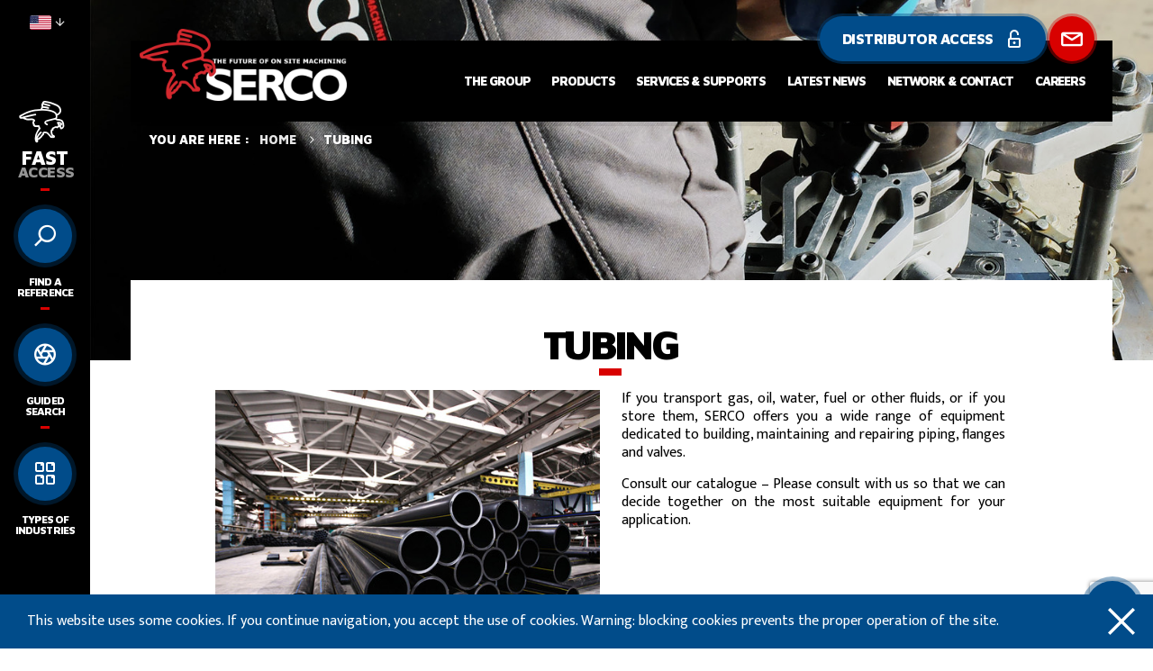

--- FILE ---
content_type: text/html; charset=UTF-8
request_url: https://www.serco-tools.com/tuyauterie
body_size: 9996
content:
 <!DOCTYPE HTML>
<html lang="fr">
<head>
<meta http-equiv="Content-Type" content="text/html; charset=UTF-8">
<title>Tubing</title>

<!-- meta -->
<meta name="description" content="" />
<meta name="keywords" content="" />
<meta name="robots" content="index,follow" />
<meta name="viewport" content="width=device-width, user-scalable=no, initial-scale=1.0, minimum-scale=1.0, maximum-scale=1.0">
<meta name="format-detection" content="telephone=no" />

<!-- METAS FACEBOOK / GOOGLE+ -->
<meta property="og:title" content="Tubing" />
<meta property="og:site_name" content="Serco" />
<meta property="og:description" content="" />
<meta property="og:image" content="https://www.serco-tools.com/frontoffice/ressources/img/img-facebook.jpg" />

<!-- METAS TWITTER -->
<meta name="twitter:card" content="summary" />
<meta name="twitter:title" content="Tubing" />
<meta name="twitter:description" content="" />
<meta name="twitter:image" content="https://www.serco-tools.com/frontoffice/ressources/img/img-facebook.jpg" />
<meta name="twitter:url" content="http://www.serco-tools.com/tuyauterie" />

<!-- HREFLANG -->
			<link rel="alternate" hreflang="fr" href="https://www.serco-tools.fr/" />
					<link rel="alternate" hreflang="de" href="https://www.serco-tools.de/" />
				<link rel="alternate" hreflang="es" href="https://www.serco-tools.com/es/" />
				<link rel="alternate" hreflang="ru" href="https://www.serco-tools.com/ru/" />
	

<!-- favicon -->
<link rel="apple-touch-icon" sizes="57x57" href="https://www.serco-tools.com/favicon/apple-touch-icon-57x57.png">
<link rel="apple-touch-icon" sizes="60x60" href="https://www.serco-tools.com/favicon/apple-touch-icon-60x60.png">
<link rel="apple-touch-icon" sizes="72x72" href="https://www.serco-tools.com/favicon/apple-touch-icon-72x72.png">
<link rel="apple-touch-icon" sizes="76x76" href="https://www.serco-tools.com/favicon/apple-touch-icon-76x76.png">
<link rel="apple-touch-icon" sizes="114x114" href="https://www.serco-tools.com/favicon/apple-touch-icon-114x114.png">
<link rel="apple-touch-icon" sizes="120x120" href="https://www.serco-tools.com/favicon/apple-touch-icon-120x120.png">
<link rel="apple-touch-icon" sizes="144x144" href="https://www.serco-tools.com/favicon/apple-touch-icon-144x144.png">
<link rel="apple-touch-icon" sizes="152x152" href="https://www.serco-tools.com/favicon/apple-touch-icon-152x152.png">
<link rel="apple-touch-icon" sizes="180x180" href="https://www.serco-tools.com/favicon/apple-touch-icon-180x180.png">
<link rel="icon" type="image/png" href="https://www.serco-tools.com/favicon/favicon-32x32.png" sizes="32x32">
<link rel="icon" type="image/png" href="https://www.serco-tools.com/favicon/favicon-194x194.png" sizes="194x194">
<link rel="icon" type="image/png" href="https://www.serco-tools.com/favicon/favicon-96x96.png" sizes="96x96">
<link rel="icon" type="image/png" href="https://www.serco-tools.com/favicon/android-chrome-192x192.png" sizes="192x192">
<link rel="icon" type="image/png" href="https://www.serco-tools.com/favicon/favicon-16x16.png" sizes="16x16">
<link rel="manifest" href="https://www.serco-tools.com/favicon/manifest.json">
<link rel="shortcut icon" href="https://www.serco-tools.com/favicon/favicon.ico">
<meta name="msapplication-TileColor" content="#da532c">
<meta name="msapplication-TileImage" content="https://www.serco-tools.com/favicon/mstile-144x144.png">
<meta name="msapplication-config" content="https://www.serco-tools.com/favicon/browserconfig.xml">
<meta name="theme-color" content="#d80100">

<!-- stylesheet -->
<!-- WEBFONTS -->

<link rel="stylesheet" href="https://www.serco-tools.com/frontoffice/ressources/css/plugins/font-awesome.css" media="all">
<link rel="stylesheet" href="https://www.serco-tools.com/frontoffice/ressources/css/plugins/icomoon.css" media="all">

<link href='https://fonts.googleapis.com/css?family=Ek+Mukta:200,300,400,500,600,700,800' rel='stylesheet' type='text/css' media='all'>
<link rel='stylesheet' href='https://fonts.googleapis.com/css?family=Maven+Pro:400,500,700,900' type='text/css' media='all'>
<!--[if lte IE 8]>
	<link href='https://fonts.googleapis.com/css?family=Ek+Mukta' rel='stylesheet' type='text/css'>
	<link href='https://fonts.googleapis.com/css?family=Ek+Mukta:200' rel='stylesheet' type='text/css' media='all'>
	<link href='https://fonts.googleapis.com/css?family=Ek+Mukta:300' rel='stylesheet' type='text/css' media='all'>
	<link href='https://fonts.googleapis.com/css?family=Ek+Mukta:500' rel='stylesheet' type='text/css' media='all'>
	<link href='https://fonts.googleapis.com/css?family=Ek+Mukta:600' rel='stylesheet' type='text/css' media='all'>
	<link href='https://fonts.googleapis.com/css?family=Ek+Mukta:700' rel='stylesheet' type='text/css' media='all'>
	<link href='https://fonts.googleapis.com/css?family=Ek+Mukta:800' rel='stylesheet' type='text/css' media='all'>
	<link rel='stylesheet' href='https://fonts.googleapis.com/css?family=Maven+Pro:500' type='text/css' media='all'>
	<link rel='stylesheet' href='https://fonts.googleapis.com/css?family=Maven+Pro:700' type='text/css' media='all'>
	<link rel='stylesheet' href='https://fonts.googleapis.com/css?family=Maven+Pro:900' type='text/css' media='all'>
<![endif]-->


<!-- PLUGINS -->

<!-- <link rel="stylesheet" href="https://www.serco-tools.com/frontoffice/ressources/css/minimalect.min.css" media="screen"> -->
<link rel="stylesheet" href="https://www.serco-tools.com/frontoffice/ressources/css/plugins/animate.css" media="screen">
<link rel="stylesheet" href="https://www.serco-tools.com/frontoffice/ressources/scripts/fancybox/jquery.fancybox.css" media="screen">
<link rel="stylesheet" href="https://www.serco-tools.com/frontoffice/ressources/scripts/jquery-typeahead-2.3.2/dist/jquery.typeahead.min.css" media="screen">
<link rel="stylesheet" href="https://www.serco-tools.com/frontoffice/ressources/css/plugins/jquery.mCustomScrollbar.css" media="screen">
<link rel="stylesheet" href="https://www.serco-tools.com/frontoffice/ressources/css/plugins/jquery.powertip.css" media="screen">
<link rel="stylesheet" href="https://www.serco-tools.com/frontoffice/ressources/css/plugins/ion.rangeSlider.css" media="screen">
<link rel="stylesheet" href="https://www.serco-tools.com/frontoffice/ressources/css/plugins/ion.rangeSlider.skinModern.css" media="screen">

<!-- FEUILLES DE STYLE MAISON -->

<link rel="stylesheet" href="https://www.serco-tools.com/frontoffice/ressources/css/main.css" media="screen">
<!--[if lte IE 8]>
	<link rel="stylesheet" href="https://www.serco-tools.com/frontoffice/ressources/css/debug/ie8.css" media="screen">
<![endif]-->


<!-- scripts -->
<!--[if lt IE 9]>
	<script src="https://www.serco-tools.com/frontoffice/ressources/scripts/html5shiv.min.js"></script>
<![endif]-->

<!-- jQuery -->
<script type="text/javascript" src="https://www.serco-tools.com/frontoffice/ressources/scripts/jquery-1.11.2.min.js"></script>

<!-- Polyfills -->
<script type="text/javascript" src="https://www.serco-tools.com/frontoffice/ressources/scripts/selectivizr-min.js"></script>
<script type="text/javascript" src="https://www.serco-tools.com/frontoffice/ressources/scripts/flexibility.js"></script>

<!-- Plugins -->
<script type="text/javascript" src="https://www.serco-tools.com/frontoffice/ressources/scripts/jquery.cookie.js"></script>
<script type="text/javascript" src="https://www.serco-tools.com/frontoffice/ressources/scripts/jquery.slideshow.6tematik.min.js"></script>
<script type="text/javascript" src="https://www.serco-tools.com/frontoffice/ressources/scripts/fancybox/jquery.fancybox.js"></script>
<script type="text/javascript" src="https://www.serco-tools.com/frontoffice/ressources/scripts/jquery.powertip.min.js"></script>
<script type="text/javascript" src="https://www.serco-tools.com/frontoffice/ressources/scripts/jquery.mCustomScrollbar.concat.min.js"></script>
<script type="text/javascript" src="https://www.serco-tools.com/frontoffice/ressources/scripts/jquery.form.min.js"></script>
<script type="text/javascript" src="https://www.serco-tools.com/frontoffice/ressources/scripts/jquery.base64.js"></script>
<script type="text/javascript" src="https://www.serco-tools.com/frontoffice/ressources/scripts/jquery-typeahead-2.3.2/dist/jquery.typeahead.min.js"></script>
<script type="text/javascript" src="https://www.serco-tools.com/frontoffice/ressources/scripts/ion.rangeSlider.min.js"></script>
<!-- Scripts maison -->
<script type="text/javascript">
	var baseHref = 'https://www.serco-tools.com/';
	var idSite = '6';
	var racine = 'https://www.serco-tools.com/';
	var messageErreur = "The email format is not valid";

	//récupération des traductions pour la recherche guidées
	var libelleReference = 'reference';
	var libelleAucuneReference = 'No Reference';
	var libelleReferencesTrouvees = 'Reference found';

	//erreur captcha
	var dicoErreurCaptcha = "Verification code is invalid ...";

</script>

<script type="text/javascript" src="https://www.serco-tools.com/frontoffice/ressources/scripts/recherche.guidee.js"></script>
<script type="text/javascript" src="https://www.serco-tools.com/frontoffice/ressources/scripts/recherche.reference.js"></script>
<script type="text/javascript" src="https://www.serco-tools.com/frontoffice/ressources/scripts/inscriptionNewsletter.js"></script>
<script type="text/javascript" src="https://www.serco-tools.com/frontoffice/ressources/scripts/effets.js"></script>
<script type="text/javascript" src="https://www.serco-tools.com/frontoffice/ressources/scripts/popupTelechargementDocument.js"></script>
<!--[if lte IE 8]>
	<script type="text/javascript" src="https://www.serco-tools.com/frontoffice/ressources/scripts/ie8.js"></script>
<![endif]-->
<script>
 (function(i,s,o,g,r,a,m){i['GoogleAnalyticsObject']=r;i[r]=i[r]||function(){
 (i[r].q=i[r].q||[]).push(arguments)},i[r].l=1*new Date();a=s.createElement(o),
 m=s.getElementsByTagName(o)[0];a.async=1;a.src=g;m.parentNode.insertBefore(a,m)
 })(window,document,'script','https://www.google-analytics.com/analytics.js','ga');

 ga('create', 'UA-78517637-1', 'auto');
 ga('send', 'pageview');

</script>

<!-- Update -->
<script src="https://www.google.com/recaptcha/api.js"></script>
<!-- Fin Update -->


<!-- RSS -->
			<link title="Flux RSS de Serco" rel="alternate" type="application/rss+xml" href="https://www.serco-tools.com/rss.php?site=1" />
				<link title="Serco RSS feed" rel="alternate" type="application/rss+xml" href="https://www.serco-tools.com/rss.php?site=6" />
				<link title="Serco RSS feed" rel="alternate" type="application/rss+xml" href="https://www.serco-tools.com/rss.php?site=8" />
				<link title="Flujo RSS Serco" rel="alternate" type="application/rss+xml" href="https://www.serco-tools.com/rss.php?site=10" />
				<link title="Serco RSS feed" rel="alternate" type="application/rss+xml" href="https://www.serco-tools.com/rss.php?site=15" />
	
<link rel="stylesheet" href="https://www.serco-tools.com/frontoffice/ressources/css/plugins/slick.css" type="text/css" media="screen" />
</head>

<body class="en">

	
			<!-- KIECOO -->
		<!-- MESSAGE OBLIGATOIRE COOKIES -->
		<div class="cookies">
			This website uses some cookies. If you continue navigation, you accept the use of cookies. Warning: blocking  cookies prevents the proper operation of the site.			<span class="cookies-fermer"></span>
		</div>
	
	<!-- MESSASGE IE6 -->
	
	<div class="global ">

		<!-- SIDEBAR -->
		<aside class="sidebar">
	<div class="sidebar-content">
		
		<div class="sidebar-start">

			
										
				<!-- NOUVEAU SELECTEUR DE LANGUES -->
				<div class="sidebar-lang">
					<!--<div class="sidebar-lang-current">-->
						<!--<img src="https://www.serco-tools.com/frontoffice/ressources/img/drapeaux/fr.png" alt="Francais">-->
					<!--</div>-->
					<ul class="sidebar-lang-list">
																					<li>
									<a href="https://www.serco-tools.fr/">
										<img src="https://www.serco-tools.com/frontoffice/ressources/img/drapeaux/France.png">
										Français									</a>
								</li>						
																																									<li>
									<a href="https://www.serco-tools.de/">
										<img src="https://www.serco-tools.com/frontoffice/ressources/img/drapeaux/Germany.png">
										Deutsch									</a>
								</li>						
																												<li>
									<a href="https://www.serco-tools.com/es/">
										<img src="https://www.serco-tools.com/frontoffice/ressources/img/drapeaux/Spain.png">
										Español									</a>
								</li>						
																												<li>
									<a href="https://www.serco-tools.com/ru/">
										<img src="https://www.serco-tools.com/frontoffice/ressources/img/drapeaux/Russia.png">
										Pусский									</a>
								</li>						
																		</ul>
					<div class="sidebar-lang-current"><img src=https://www.serco-tools.com/frontoffice/ressources/img/drapeaux/Usa.png></div>				
				</div>		
		</div>

		<nav class="sidebar-nav">
			<div class="sidebar-logo">
				<i class="icon-serco-eagle"></i>
				<span class="alt-font">Fast Access</span>
			</div>
			<ul>
				<li class="nav-reference" data-sidebar-trigger="recherche-reference"><button>Find a reference</button></li>
				<li class="nav-guide" data-sidebar-trigger="recherche-guidee"><button>Guided search</button></li>
				<li class="nav-domaines" data-sidebar-trigger="domaines-application"><button>Types of Industries</button></li>
			</ul>
		</nav>

		<div class="sidebar-end"></div>

	</div>	
</aside>
		<div class="siteWrap">

			<!-- ENTETE -->
			<header class="header">

	<div class="centrage">

		<div class="header-band">

			<div class="menu-trigger">
	<span class="menu-trigger-bar"></span>
	<span class="menu-trigger-bar"></span>
	<span class="menu-trigger-bar"></span>
</div>

<nav class="menu">

	<a href="#" class="menu-logo">
		<img src="https://www.serco-tools.com/frontoffice/ressources/img/logo-foot.png" alt="logo">
	</a>

	<ul><li ><a href="https://www.serco-tools.com/the-group/about-us/presentation" title="">The Group</a>
<ul>
<li ><a href="https://www.serco-tools.com/the-group/about-us/presentation" title="">About us</a>
<ul>
<li ><a href="https://www.serco-tools.com/the-group/about-us/presentation" title="">Presentation</a>
</li>
<li ><a href="https://www.serco-tools.com/the-group/about-us/key-dates" title="">Key dates</a>
</li>
<li ><a href="https://www.serco-tools.com/the-group/about-us/commitment-to-environment" title="">Commitment to Environment</a>
</li>
<li ><a href="https://www.serco-tools.com/the-group/about-us/organization-chart" title="">Organization chart</a>
</li>
<li ><a href="https://www.serco-tools.com/the-group/about-us/legal-notice" title="">Legal Notice</a>
</li>
</ul>
</li>
<li ><a href="https://www.serco-tools.com/the-group/market-and-expertise/business-field" title="">Market and Expertise</a>
<ul>
<li ><a href="https://www.serco-tools.com/the-group/market-and-expertise/business-field" title="">Business Field</a>
</li>
<li ><a href="https://www.serco-tools.com/the-group/market-and-expertise/our-customers" title="">Our Customers</a>
</li>
</ul>
</li>
<li ><a href="https://www.serco-tools.com/the-group/innovation-and-quality/innovation" title="">Innovation and Quality</a>
<ul>
<li ><a href="https://www.serco-tools.com/the-group/innovation-and-quality/innovation" title="">Innovation</a>
</li>
<li ><a href="https://www.serco-tools.com/the-group/innovation-and-quality/quality" title="">Quality</a>
</li>
<li ><a href="https://www.serco-tools.com/the-group/innovation-and-quality/standards-and-approvals" title="">Standards and Approvals</a>
</li>
</ul>
</li>
</ul>
</li>
<li ><a href="https://www.serco-tools.com/products" title="">Products</a>
<ul>
<li ><a href="https://www.serco-tools.com/products/valve-and-flange-machining" title="">Valve and Flange Machining</a>
<ul>
<li ><a href="https://www.serco-tools.com/products/valve-and-flange-machining/surfacing-and-boring" title="">Surfacing &amp; Boring</a>
</li>
<li ><a href="https://www.serco-tools.com/products/valve-and-flange-machining/surfacing" title="">Surfacing</a>
</li>
<li ><a href="https://www.serco-tools.com/products/valve-and-flange-machining/boring" title="">Boring</a>
</li>
<li ><a href="https://www.serco-tools.com/products/valve-and-flange-machining/tapping" title="">Tapping</a>
</li>
<li ><a href="https://www.serco-tools.com/products/valve-and-flange-machining/grinding" title="">Grinding</a>
</li>
<li ><a href="https://www.serco-tools.com/products/valve-and-flange-machining/conical-machining" title="">Conical Machining</a>
</li>
</ul>
</li>
<li ><a href="https://www.serco-tools.com/products/maintenance-and-repair" title="">Maintenance &amp; Repair</a>
<ul>
<li ><a href="https://www.serco-tools.com/products/maintenance-and-repair/valves" title="">Valves</a>
</li>
<li ><a href="https://www.serco-tools.com/products/maintenance-and-repair/flanges" title="">Flanges</a>
</li>
<li ><a href="https://www.serco-tools.com/products/maintenance-and-repair/ring-seals" title="">Ring seals</a>
</li>
<li ><a href="https://www.serco-tools.com/products/maintenance-and-repair/apllications-examples" title="">Applications examples</a>
</li>
</ul>
</li>
</ul>
</li>
<li ><a href="https://www.serco-tools.com/services/services" title="">Services &amp; Supports</a>
<ul>
<li ><a href="https://www.serco-tools.com/services/services" title="">Services</a>
<ul>
<li ><a href="https://www.serco-tools.com/services/services/operator-training" title="">Operator Training</a>
</li>
<li ><a href="https://www.serco-tools.com/services/services/commissioning-and-set-up" title="">Commissioning &amp; Set-up</a>
</li>
<li ><a href="https://www.serco-tools.com/services/services/rentals" title="">Rentals</a>
</li>
<li ><a href="https://www.serco-tools.com/services/services/on-site-machining" title="">On-site Machining</a>
</li>
<li ><a href="https://www.serco-tools.com/services/services/maintenance" title="">Maintenance</a>
</li>
</ul>
</li>
<li ><a href="https://www.serco-tools.com/services/support" title="">Support</a>
<ul>
<li ><a href="https://www.serco-tools.com/services/support/webinars" title="">Webinars</a>
</li>
<li ><a href="https://www.serco-tools.com/services/support/technical-documentation" title="">Technical documentation</a>
</li>
<li ><a href="https://www.serco-tools.com/services/support/product-demonstrations" title="">Product demonstrations</a>
</li>
<li ><a href="https://www.serco-tools.com/services/support/technical-assistance" title="">Technical Assistance</a>
</li>
</ul>
</li>
</ul>
</li>
<li ><a href="https://www.serco-tools.com/latest-news" title="">Latest News</a>
<ul>
<li ><a href="https://www.serco-tools.com/latest-news/exhibitions" title="">Exhibitions</a>
</li>
<li ><a href="https://www.serco-tools.com/latest-news/press-release" title="">Press Release</a>
</li>
<li ><a href="https://www.serco-tools.com/latest-news/e-newsletters" title="">E-newsletters</a>
</li>
</ul>
</li>
<li ><a href="https://www.serco-tools.com/network-et-contact" title="">Network &amp; Contact</a>
<ul>
<li ><a href="https://www.serco-tools.com/network-et-contact/network" title="">Network</a>
</li>
<li ><a href="https://www.serco-tools.com/network-et-contact/join-us-as-reseller-distributor" title="">Distributors</a>
</li>
<li ><a href="https://www.serco-tools.com/network-et-contact/contact-us" title="">Contact us</a>
</li>
</ul>
</li>
<li ><a href="https://www.serco-tools.com/work-with-us/job-opportunities" title="">Careers</a>
<ul>
<li ><a href="https://www.serco-tools.com/work-with-us/job-opportunities" title="">Current jobs</a>
</li>
</ul>
</li>
<li class="medscreen"><a href="https://www.serco-tools.com/contact-us" title="">Contact us</a>
</li>
<li class="medscreen"><a href="https://www.serco-tools.com/acces-revendeurs" title="">Distributors and Resellers Access</a>
</li>
</ul>	
	<div class="liens-horsMenu textRight">
		<a href="" class="btn btn--bleu iconAfter">Distributor Access <i class="icon-lock-unlock-1"></i></a>
					<a href="https://www.serco-tools.com/network-et-contact/contact-us" class="btn-picto btn--rouge"><i class="icon-mail"></i></a>
			</div>

</nav>
			<a href="https://www.serco-tools.com/" class="header-logo"><img src="https://www.serco-tools.com/frontoffice/ressources/img/logo-foot.png" alt="logo"></a>

		</div>

	</div>
</header>			<div class="bandeau">

	<div class="bandeau-slideshow">
        
					<ul class="bandeau-slides">
				
					<li class="bandeau-slide">
													<div class="bandeau-interne" style="background-image: url('https://www.serco-tools.com/upload/miniatures/40/1500/on-site-machining.jpeg');">
								<div class="bandeau-content">
									<div class="centrage">
																					<span class="bandeau-titre titre1 textCenter">ON-SITE MACHINING</span>
										
																					<span class="bandeau-sousTitre">Maintenance and Repair of Flanges & Valves</span>
																			</div>
								</div>
							</div>
						
					</li>

				
					<li class="bandeau-slide">
													<div class="bandeau-interne" style="background-image: url('https://www.serco-tools.com/upload/miniatures/39/1500/on-site-machining.jpeg');">
								<div class="bandeau-content">
									<div class="centrage">
																					<span class="bandeau-titre titre1 textCenter">ON-SITE MACHINING</span>
										
																					<span class="bandeau-sousTitre">Maintenance and Repair of Flanges & Valves</span>
																			</div>
								</div>
							</div>
						
					</li>

				
					<li class="bandeau-slide">
													<div class="bandeau-interne" style="background-image: url('https://www.serco-tools.com/upload/miniatures/41/1500/portable-machine-tools.jpeg');">
								<div class="bandeau-content">
									<div class="centrage">
																					<span class="bandeau-titre titre1 textCenter">Portable Machine Tools</span>
										
																					<span class="bandeau-sousTitre">Surfacing - Boring - Threading - Counterboring - Tapping - Resurfacing - Grinding - Conical machining</span>
																			</div>
								</div>
							</div>
						
					</li>

								
			</ul>
		
	</div>

	<div class="invitScroll">
		<i class="icon-mouse"></i>
		<span>scroll</span>
	</div>

</div>
			<!-- Panneaux sidebar -->
			<div class="pop pop--langues" data-popup="langues">
	<div class="pop-interne">
		<div class="pop-scroll">

			<span class="pop-close"></span>

			<section class="pop-content">
				<h2 class="titre2">
					Languages				</h2>

									<ul class="grid-4col liste-langues">
																					<li class="col"><a href="https://www.serco-tools.fr/" rel = "nofollow"><span>FRA</span></a></li>
																												<li class="active col"><a href="https://www.serco-tools.com/" rel = "nofollow"><span>EN</span></a></li>
																												<li class="col"><a href="https://www.serco-tools.de/" rel = "nofollow"><span>DE</span></a></li>
																												<li class="col"><a href="https://www.serco-tools.com/es/" rel = "nofollow"><span>ES</span></a></li>
																												<li class="col"><a href="https://www.serco-tools.com/ru/" rel = "nofollow"><span>RU</span></a></li>
																		</ul>
				
			</section>

		</div>
	</div>
</div>			<div class="pop pop--rechercheRef sidebarPanel" data-sidebar-panel="recherche-reference">

    <div class="pop-interne">

        <span class="pop-close sidebarPanel-close"></span>

        <div class="pop-scroll">

            <section class="pop-content">
                <h2 class="titre2">
                    Found                    <span class="color-gris">a reference</span>
                </h2>

                <form>
                    <div class="typeahead-container">
                        <div class="typeahead-field">
                            <span class="typeahead-query">
                                <input name="recherche-reference" id="recherche-reference" placeholder="Enter a reference" autocomplete="off" type="text">
                            </span>
<!--                             <span class="typeahead-button">
                                <button type="submit">
                                    <i class="typeahead-search-icon"></i>
                                </button>
                            </span> -->
                        </div>
                    </div>
                </form>
            </section>

        </div>
    </div>
</div>			<div class="rechercheGuidee sidebarPanel" data-sidebar-panel="recherche-guidee">
	<!-- Bouton de fermeture de la recherche guidée -->
	<button class="rechercheGuidee-close sidebarPanel-close"></button>

	<div class="rechercheGuidee-scroll">

		<div class="rechercheGuidee-wrap">

			<!-- Formulaire HTML -->
			<form class="rechercheGuidee-interne" id="formulaireguide" method="post" action="https://www.serco-tools.com/product/?action=resultats">

				<!-- Entête fixe -->
				<header class="rechercheGuidee-header">
					<h2 class="titre2">
						Guided search						<span class="color-gris">Find your products</span>
					</h2>
				</header>

				<!-- Contient nos étapes de la recherche guidée -->
				<div class="rechercheGuidee-content">

					<!-- Pagination -->
					<ul class="rechercheGuidee-pagination">
						<li class="active"></li>
						<li class="inactive"></li>
						<li class="inactive"></li>
						<li class="inactive"></li>
						<li class="inactive"></li>
						<li class="inactive"></li>
						<li class="inactive"></li>
						<li class="inactive"></li>
					</ul>

					<div class="rechercheGuidee-etape clearAfter active">
						<input type="hidden" class="hiddenetape" name="etape1" value="active">
						<h3 class="titre3 color-rouge noLine">Kind of components to be machined ?</h3>
						<div class="rechercheGuidee-choix">
							<ul>
																	<li class="chargementajax">
										<input type="checkbox" id="flanges" name="critere_etape1[]" value="flanges">
										<label for="flanges">
											Flanges											<span class="nombreResultats"></span>
										</label>
									</li>
																	<li class="chargementajax">
										<input type="checkbox" id="heat_exchangers" name="critere_etape1[]" value="heat exchangers">
										<label for="heat_exchangers">
											Heat exchangers											<span class="nombreResultats"></span>
										</label>
									</li>
																	<li class="chargementajax">
										<input type="checkbox" id="steam_generators" name="critere_etape1[]" value="steam generators">
										<label for="steam_generators">
											Steam generators											<span class="nombreResultats"></span>
										</label>
									</li>
																	<li class="chargementajax">
										<input type="checkbox" id="Valves" name="critere_etape1[]" value="Valves">
										<label for="Valves">
											Valves											<span class="nombreResultats"></span>
										</label>
									</li>
																	<li class="chargementajax">
										<input type="checkbox" id="elbows" name="critere_etape1[]" value="elbows">
										<label for="elbows">
											Elbows											<span class="nombreResultats"></span>
										</label>
									</li>
																	<li class="chargementajax">
										<input type="checkbox" id="pipelines" name="critere_etape1[]" value="pipelines">
										<label for="pipelines">
											Pipelines											<span class="nombreResultats"></span>
										</label>
									</li>
																	<li class="chargementajax">
										<input type="checkbox" id="pipes" name="critere_etape1[]" value="pipes">
										<label for="pipes">
											Pipes											<span class="nombreResultats"></span>
										</label>
									</li>
																	<li class="chargementajax">
										<input type="checkbox" id="tube" name="critere_etape1[]" value="tube">
										<label for="tube">
											Tube											<span class="nombreResultats"></span>
										</label>
									</li>
																	<li class="chargementajax">
										<input type="checkbox" id="plates" name="critere_etape1[]" value="plates">
										<label for="plates">
											Plates											<span class="nombreResultats"></span>
										</label>
									</li>
																	<li class="chargementajax">
										<input type="checkbox" id="fin_tubes_Membranes" name="critere_etape1[]" value="fin tubes Membranes">
										<label for="fin_tubes_Membranes">
											Membrane removal											<span class="nombreResultats"></span>
										</label>
									</li>
																	<li class="chargementajax">
										<input type="checkbox" id="fittings" name="critere_etape1[]" value="fittings">
										<label for="fittings">
											Fittings											<span class="nombreResultats"></span>
										</label>
									</li>
															</ul>
						</div>
						<div class="rechercheGuidee-boutons">
							<button class="iconAfter etapeSuivante btn btn--rouge">Next<i class="icon-arrow-short-right"></i></button>
						</div>
					</div>

					<div class="rechercheGuidee-etape clearAfter">
						<input type="hidden"  class="hiddenetape" name="etape2" value="">
						<h3 class="titre3 color-rouge noLine">Which type of work is to be performed ?</h3>
						<div class="rechercheGuidee-choix">
							<ul>
																	<li class="chargementajax">
										<input type="checkbox" id="Conical_machining" name="critere_etape2[]" value="Conical machining">
										<label for="Conical_machining">
											Conical machining											<span class="nombreResultats"></span>
										</label>
									</li>
																	<li class="chargementajax">
										<input type="checkbox" id="bevelling" name="critere_etape2[]" value="bevelling">
										<label for="bevelling">
											Beveling											<span class="nombreResultats"></span>
										</label>
									</li>
																	<li class="chargementajax">
										<input type="checkbox" id="counterboring" name="critere_etape2[]" value="counterboring">
										<label for="counterboring">
											Counterboring											<span class="nombreResultats"></span>
										</label>
									</li>
																	<li class="chargementajax">
										<input type="checkbox" id="lenghten_of_tubes" name="critere_etape2[]" value="lenghten of tubes">
										<label for="lenghten_of_tubes">
											Lengh of tubes											<span class="nombreResultats"></span>
										</label>
									</li>
																	<li class="chargementajax">
										<input type="checkbox" id="squaring" name="critere_etape2[]" value="squaring">
										<label for="squaring">
											Squaring											<span class="nombreResultats"></span>
										</label>
									</li>
																	<li class="chargementajax">
										<input type="checkbox" id="squaring_and_bevelling" name="critere_etape2[]" value="squaring and bevelling">
										<label for="squaring_and_bevelling">
											Squaring and beveling											<span class="nombreResultats"></span>
										</label>
									</li>
																	<li class="chargementajax">
										<input type="checkbox" id="bevelling_of_fin_tubes" name="critere_etape2[]" value="bevelling of fin tubes">
										<label for="bevelling_of_fin_tubes">
											Beveling of thinnest tubes											<span class="nombreResultats"></span>
										</label>
									</li>
																	<li class="chargementajax">
										<input type="checkbox" id="cutting_and_bevelling" name="critere_etape2[]" value="cutting and bevelling">
										<label for="cutting_and_bevelling">
											Cutting and Beveling											<span class="nombreResultats"></span>
										</label>
									</li>
																	<li class="chargementajax">
										<input type="checkbox" id="cutting_severing" name="critere_etape2[]" value="cutting_severing">
										<label for="cutting_severing">
											Cutting severing											<span class="nombreResultats"></span>
										</label>
									</li>
																	<li class="chargementajax">
										<input type="checkbox" id="Boring" name="critere_etape2[]" value="Boring">
										<label for="Boring">
											Boring											<span class="nombreResultats"></span>
										</label>
									</li>
																	<li class="chargementajax">
										<input type="checkbox" id="Facing___grooving" name="critere_etape2[]" value="Facing + grooving">
										<label for="Facing___grooving">
											Groove machining											<span class="nombreResultats"></span>
										</label>
									</li>
																	<li class="chargementajax">
										<input type="checkbox" id="Facing_and_boring" name="critere_etape2[]" value="Facing and boring">
										<label for="Facing_and_boring">
											Facing and boring											<span class="nombreResultats"></span>
										</label>
									</li>
																	<li class="chargementajax">
										<input type="checkbox" id="tube_excavating" name="critere_etape2[]" value="tube excavating">
										<label for="tube_excavating">
											Excavating											<span class="nombreResultats"></span>
										</label>
									</li>
																	<li class="chargementajax">
										<input type="checkbox" id="Grinding" name="critere_etape2[]" value="Grinding">
										<label for="Grinding">
											Grinding											<span class="nombreResultats"></span>
										</label>
									</li>
																	<li class="chargementajax">
										<input type="checkbox" id="Tapping" name="critere_etape2[]" value="Tapping">
										<label for="Tapping">
											Tapping											<span class="nombreResultats"></span>
										</label>
									</li>
																	<li class="chargementajax">
										<input type="checkbox" id="dismantling" name="critere_etape2[]" value="dismantling">
										<label for="dismantling">
											Dismantling											<span class="nombreResultats"></span>
										</label>
									</li>
															</ul>
						</div>
						<div class="rechercheGuidee-boutons">
							<button class="etapePrecedente btn btn--gris-dark"><i class="icon-arrow-short-left"></i>Previous</button>
							<button class="iconAfter etapeSuivante btn btn--rouge">Next<i class="icon-arrow-short-right"></i></button>
						</div>
					</div>

					<div class="rechercheGuidee-etape clearAfter">
						<input type="hidden"  class="hiddenetape" name="etape3" value="">
						<h3 class="titre3 color-rouge noLine">What are the diameters/dimensions ?</h3>
						<div class="rechercheGuidee-choix">
							<ul>
								<li class="range">
									<label id="label_diametre_minimum">Diameter minimum</label>
									<label id="label_diametre_maximum">Diameter maximum</label>
									<input type="text" class="fakerange" id="diametre" value="" />
									<input type="hidden" name="diametre_minimum" id="hidden_diametre_minimum" value="">
									<input type="hidden" name="diametre_maximum" id="hidden_diametre_maximum" value="">
								</li>
							</ul>
						</div>
						<h3 class="titre3 color-rouge noLine">What are the wall thicknesses to consider ?</h3>
						<div class="rechercheGuidee-choix">
							<ul>
								<li class="range">
									<label for="epaisseur" id="label_epaisseur_minimum">Wall thickness min</label>
									<label for="epaisseur" id="label_epaisseur_maximum">Wall thickness max</label>
									<!-- <input type="range" id="epaisseur" min="0" max="500" name="epaisseur" data-value="250" value="250"> -->
									<input type="text" class="fakerange" id="epaisseur" value="" />
									<input type="hidden" name="epaisseur" id="hidden_epaisseur" value="">
								</li>
							</ul>
						</div>
						<div class="rechercheGuidee-boutons">
							<button class="etapePrecedente btn btn--gris-dark"><i class="icon-arrow-short-left"></i>Previous</button>
							<button class="iconAfter etapeSuivante btn btn--rouge">Next<i class="icon-arrow-short-right"></i></button>
						</div>
					</div>

					<div class="rechercheGuidee-etape clearAfter">
						<input type="hidden"  class="hiddenetape" name="etape4" value="">
						<h3 class="titre3 color-rouge noLine">Shall the equipment be driven?</h3>
						<div class="rechercheGuidee-choix">
							<ul>
																	<li class="chargementajax">
										<input type="checkbox" id="electric" name="critere_etape4[]" value="electric">
										<label for="electric">
											Electric											<span class="nombreResultats"></span>
										</label>
									</li>
																	<li class="chargementajax">
										<input type="checkbox" id="pneumatic" name="critere_etape4[]" value="pneumatic">
										<label for="pneumatic">
											Pneumatic											<span class="nombreResultats"></span>
										</label>
									</li>
																	<li class="chargementajax">
										<input type="checkbox" id="hydraulic" name="critere_etape4[]" value="hydraulic">
										<label for="hydraulic">
											Hydraulic											<span class="nombreResultats"></span>
										</label>
									</li>
																	<li class="chargementajax">
										<input type="checkbox" id="Low_and_High_Pressure" name="critere_etape4[]" value="Low and High Pressure">
										<label for="Low_and_High_Pressure">
											Low and High Pressure											<span class="nombreResultats"></span>
										</label>
									</li>
																	<li class="chargementajax">
										<input type="checkbox" id="cordless_drive" name="critere_etape4[]" value="cordless drive">
										<label for="cordless_drive">
											Cordless drive											<span class="nombreResultats"></span>
										</label>
									</li>
															</ul>
						</div>
						<div class="rechercheGuidee-boutons">
							<button class="etapePrecedente btn btn--gris-dark"><i class="icon-arrow-short-left"></i>Previous</button>
							<button class="iconAfter etapeSuivante btn btn--rouge">Next<i class="icon-arrow-short-right"></i></button>
						</div>
					</div>

					<div class="rechercheGuidee-etape clearAfter">
						<input type="hidden"  class="hiddenetape" name="etape5" value="">
						<h3 class="titre3 color-rouge noLine">Flange Diameter ?</h3>
						<div class="rechercheGuidee-choix">
							<ul>
								<li class="range">
									<!-- <label for="diametre_interne">Diamètre extérieur</label>
									<input type="range" id="diametre_interne" min="0" max="500" name="diametre_interne" data-value="250" value="250"> -->
									<label id="label_diametre_exterieur_minimum">OD minimum</label>
									<label id="label_diametre_exterieur_maximum">OD maximum</label>
									<input type="text" class="fakerange" id="diametre_exterieur" value="" />
									<input type="hidden" name="diametre_exterieur_minimum" id="hidden_diametre_exterieur_minimum" value="">
									<input type="hidden" name="diametre_exterieur_maximum" id="hidden_diametre_exterieur_maximum" value="">
								</li>
							</ul>
							<ul>
								<li class="range">
									<!-- <label for="diametre_externe">Diamètre intérieur</label>
									<input type="range" id="diametre_externe" min="0" max="500" name="diametre_externe" data-value="250" value="250"> -->
									<label id="label_diametre_interieur_minimum">ID minimum</label>
									<label id="label_diametre_interieur_maximum">ID maximum</label>
									<input type="text" class="fakerange" id="diametre_interieur" value="" />
									<input type="hidden" name="diametre_interieur_minimum" id="hidden_diametre_interieur_minimum" value="">
									<input type="hidden" name="diametre_interieur_maximum" id="hidden_diametre_interieur_maximum" value="">
								</li>
							</ul>
						</div>
						<div class="rechercheGuidee-boutons">
							<button class="etapePrecedente btn btn--gris-dark"><i class="icon-arrow-short-left"></i>Previous</button>
							<button class="iconAfter etapeSuivante btn btn--rouge">Next<i class="icon-arrow-short-right"></i></button>
						</div>
					</div>

					<div class="rechercheGuidee-etape clearAfter">
						<input type="hidden"  class="hiddenetape" name="etape6" value="">
						<h3 class="titre3 color-rouge noLine">Boring Depth?</h3>
						<div class="rechercheGuidee-choix">
							<ul>
								<li class="range">
									<label for="profondeur">Wall thickness</label>
									<input type="text" id="profondeur">
									<input type="hidden" name="profondeur" id="hidden_profondeur" value="">
								</li>
							</ul>
						</div>
						<div class="rechercheGuidee-boutons">
							<button class="etapePrecedente btn btn--gris-dark"><i class="icon-arrow-short-left"></i>Previous</button>
							<button class="iconAfter etapeSuivante btn btn--rouge">Next<i class="icon-arrow-short-right"></i></button>
						</div>
					</div>

					<div class="rechercheGuidee-etape clearAfter">
						<input type="hidden"  class="hiddenetape" name="etape7" value="">
						<h3 class="titre3 color-rouge noLine">Shall the machine be operated?</h3>
						<div class="rechercheGuidee-choix">
							<ul>
																	<li class="chargementajax">
										<input type="checkbox" id="electric" name="critere_etape7[]" value="electric">
										<label for="electric">
											Electric											<span class="nombreResultats"></span>
										</label>
									</li>
																	<li class="chargementajax">
										<input type="checkbox" id="pneumatic" name="critere_etape7[]" value="pneumatic">
										<label for="pneumatic">
											Pneumatic											<span class="nombreResultats"></span>
										</label>
									</li>
																	<li class="chargementajax">
										<input type="checkbox" id="hydraulic" name="critere_etape7[]" value="hydraulic">
										<label for="hydraulic">
											Hydraulic											<span class="nombreResultats"></span>
										</label>
									</li>
																	<li class="chargementajax">
										<input type="checkbox" id="Low_and_High_Pressure" name="critere_etape7[]" value="Low and High Pressure">
										<label for="Low_and_High_Pressure">
											Low and High Pressure											<span class="nombreResultats"></span>
										</label>
									</li>
																	<li class="chargementajax">
										<input type="checkbox" id="cordless_drive" name="critere_etape7[]" value="cordless drive">
										<label for="cordless_drive">
											Cordless drive											<span class="nombreResultats"></span>
										</label>
									</li>
															</ul>
						</div>
						<div class="rechercheGuidee-boutons">
							<button class="etapePrecedente btn btn--gris-dark"><i class="icon-arrow-short-left"></i>Previous</button>
							<button class="iconAfter etapeSuivante btn btn--rouge">Next<i class="icon-arrow-short-right"></i></button>
						</div>
					</div>


				<!-- fin du conteneur -->
				</div>


				<!-- Footer de la recherche -->
				<footer class="rechercheGuidee-footer">

					<!-- Bouton d'envoi de la recherche -->
					<input type="hidden" name="id_produits" id="hidden_refs" value="">
					<button
						id="envoiRechercheGuidee"
						class="afficheResultats btn-picto btn-picto--big btn--bleu"
						type="submit"
						data-nombre-references="View products"
						data-texte-afficher="No reference found">
						<i class="icon-pin-2"></i>
					</button>

				</footer>

			</form><!-- /interne -->
		</div> <!-- /wrap -->
	</div> <!-- /scroll -->
</div>			<div class="panelDomaines sidebarPanel" data-sidebar-panel="domaines-application">

	<div class="panelDomaines-close sidebarPanel-close"></div>

	<div class="panelDomaines-interne grid grid--middle grid--nogutters">

		<div class="panelDomaines-content col">

			<div class="centrage">

				<ul><li class="icon-flash"><a href="https://www.serco-tools.com/energy" title="">Energy</a>
</li>
<li class="icon-tank"><a href="https://www.serco-tools.com/defense" title="">Defense</a>
</li>
<li class="icon-beaker-science"><a href="https://www.serco-tools.com/chemical" title="">Chemical</a>
</li>
<li class="icon-water-droplet"><a href="https://www.serco-tools.com/high-purity" title="">High Purity</a>
</li>
<li class="icon-naval"><a href="https://www.serco-tools.com/ship-building" title="">Ship-building</a>
</li>
<li class="icon-airplane"><a href="https://www.serco-tools.com/aerospace-aeronautical-industries" title="">Aerospace &amp; Aeronautical Industries</a>
</li>
<li class="icon-file-zipped-vice"><a href="https://www.serco-tools.com/tube-valve-flange-elbow-manufacturers" title="">Tube, Valve, Flange, Elbow &amp; Sheet Metal Manufacturers</a>
</li>
<li class="icon-gauge"><a href="https://www.serco-tools.com/boilers" title="">Boilers</a>
</li>
<li class="icon-settings-1"><a href="https://www.serco-tools.com/heat-exchangers" title="">Heat-exchangers</a>
</li>
<li class="active icon-water-tap"><a href="https://www.serco-tools.com/tuyauterie" title="">Tubing</a>
</li>
</ul>
			</div>

		</div>

	</div>
</div>

			<!-- Floating action buttons -->
			<a href="#" class="btn-share btn-picto btn-picto--big btn--bleu" data-openpopup="partage"><i class="icon-vote-thumbs-up"></i></a>

<div class="pop pop--share" data-popup="partage">
   <div class="pop-center">        
      <div class="pop-interne">

         <span class="pop-close"></span>

         <section class="pop-content">
            <h2 class="titre2">
               Share this web site            	<!-- liens<span class="color-gris">Sur les réseaux sociaux</span> -->
            </h2>

            <div class="grid-3col">
            	<div class="col">
            		<a class="pop--share-button" href="javascript:open_popup('http://www.facebook.com/sharer.php?u=http://www.serco-tools.com/tuyauterie');"><i class="icon-facebook"></i></a>
            	</div>
            	<div class="col">
            		<a class="pop--share-button" href="javascript:open_popup('http://twitter.com/share?url=http://www.serco-tools.com/tuyauterie');"><i class="icon-twitter"></i></a>
            	</div>
            	<div class="col">
            		<a class="pop--share-button" href="javascript:open_popup('http://www.linkedin.com/shareArticle?mini=true&amp;url=http://www.serco-tools.com/tuyauterie');"><i class="icon-linkedin"></i></a>
            	</div>
            </div>
         </section>
      </div>
   </div>
</div>			<div class="retourTop btn-picto btn-picto--big btn--rouge"></div>
<!-- CSS -->

<!-- JS -->
<script type="text/javascript" src="https://www.serco-tools.com/frontoffice/vues/cms/cms.js"></script>
<script type="text/javascript" src="https://www.serco-tools.com/frontoffice/ressources/scripts/slick.min.js"></script>

<!-- Fil d'ariane -->
<div class="ariane-container">
	<ul data-before='You are here : ' class="ariane"><li><a href="https://www.serco-tools.com/"><span>Home</span></a></li><li class="active"><span>Tubing</span></li></ul>	
</div>
<main class="cms contenuPage">
	<div class="centrage">
		<div class="pageContent grid">
			<!-- Colonne Contenu -->
			<div class="colContenu col">
				<h1 class="titre1">Tubing</h1><div class="row grid-2col grid-nr-1col"><a href="https://www.serco-tools.com/upload/miniatures/134/1000/tuyauterie.jpeg" class="col colImg fancy"><figure><img src="https://www.serco-tools.com/upload/miniatures/134/500/tuyauterie.jpeg" alt="tuyauterie.jpg"></figure></a><div class="col"><p>If you transport gas, oil, water, fuel or other fluids, or if you store them, SERCO offers you a wide range of equipment dedicated to building, maintaining and repairing piping, flanges and valves.</p><p>Consult our catalogue – Please consult with us so that we can decide together on the most suitable equipment for your application. </p></div></div><div class="produits"><ul class="produits-liste grid-3col grid-sm-2col grid-nr-1col"><li class="produits-itemContainer col"><div class="produits-item"><div class="produits-front"><figure class="produits-image" style="background-image: url('https://www.serco-tools.com/upload/miniatures/1065/300x200/cta-1-4-high-speed-cutting-and-beveling-machine-for-pipes-ranging-from-1inches-to-4inches.JPG');"></figure><div class="produits-externe"></div><div class="produits-titre"><h3 class="titre3">CTA-1-4 - High Speed cutting and beveling machine for pipes ranging from 1' to 4'</h3><p>25.4 mm (1.00") ID<br>114 mm (4.49") OD</p></div></div><div class="produits-back"><a class="produits-voir" href="https://www.serco-tools.com/product/cta-1-4-high-speed-cutting-and-beveling-machine-for-pipes-ranging-from-1inches-to-4inches?ref=CTA-1-4" style="background-image: url('https://www.serco-tools.com/upload/miniatures/1065/300x200/cta-1-4-high-speed-cutting-and-beveling-machine-for-pipes-ranging-from-1inches-to-4inches.JPG');"><span><i class="icon-add-circle-1"></i>View Products</span></a><div class="produits-contact"><a class="btn btn--small btn--rouge" href="https://www.serco-tools.com/network-et-contact/contact-us?objet=UHJvZHVjdCBpbmZvcm1hdGlvbiZuYnNwO0NUQS0xLTQgLSBIaWdoIFNwZWVkIGN1dHRpbmcgYW5kIGJldmVsaW5nIG1hY2hpbmUgZm9yIHBpcGVzIHJhbmdpbmcgZnJvbSAxJyB0byA0Jw==">Consult us</a></div></div></div></li><li class="produits-itemContainer col"><div class="produits-item"><div class="produits-front"><figure class="produits-image" style="background-image: url('https://www.serco-tools.com/upload/miniatures/1053/300x200/us450-tube-and-pipe-beveling-machine-with-pneumatic-drive.png');"></figure><div class="produits-externe"></div><div class="produits-titre"><h3 class="titre3">US450 - Tube and pipe beveling machine with pneumatic drive</h3><p>457 mm (17.99") ID<br>914 mm (35.98") OD</p></div></div><div class="produits-back"><a class="produits-voir" href="https://www.serco-tools.com/product/us450-tube-and-pipe-beveling-machine-with-pneumatic-drive?ref=US450" style="background-image: url('https://www.serco-tools.com/upload/miniatures/1053/300x200/us450-tube-and-pipe-beveling-machine-with-pneumatic-drive.png');"><span><i class="icon-add-circle-1"></i>View Products</span></a><div class="produits-contact"><a class="btn btn--small btn--rouge" href="https://www.serco-tools.com/network-et-contact/contact-us?objet=UHJvZHVjdCBpbmZvcm1hdGlvbiZuYnNwO1VTNDUwIC0gVHViZSBhbmQgcGlwZSBiZXZlbGluZyBtYWNoaW5lIHdpdGggcG5ldW1hdGljIGRyaXZl">Consult us</a></div></div></div></li><li class="produits-itemContainer col"><div class="produits-item"><div class="produits-front"><figure class="produits-image" style="background-image: url('https://www.serco-tools.com/upload/miniatures/1152/300x200/tt2ng-323-orbital-cutting-and-beveling-machine-for-pipes-ranging-from-8-inches-to-12-inches.png');"></figure><div class="produits-externe"></div><div class="produits-titre"><h3 class="titre3">TT2NG-323 - Orbital Cutting & Beveling machine Splitframe Clamshell for pipes ranging from  8' to 12'</h3><p>219.1 mm (8.63") ID<br>323.9 mm (12.75") OD</p></div></div><div class="produits-back"><a class="produits-voir" href="https://www.serco-tools.com/product/TT2NG-323-orbital-cutting-and-beveling-machine-for-pipes-ranging-from-8-inches-to-12-inches?ref=TT2NG-323" style="background-image: url('https://www.serco-tools.com/upload/miniatures/1152/300x200/tt2ng-323-orbital-cutting-and-beveling-machine-for-pipes-ranging-from-8-inches-to-12-inches.png');"><span><i class="icon-add-circle-1"></i>View Products</span></a><div class="produits-contact"><a class="btn btn--small btn--rouge" href="https://www.serco-tools.com/network-et-contact/contact-us?objet=UHJvZHVjdCBpbmZvcm1hdGlvbiZuYnNwO1RUMk5HLTMyMyAtIE9yYml0YWwgQ3V0dGluZyAmIEJldmVsaW5nIG1hY2hpbmUgU3BsaXRmcmFtZSBDbGFtc2hlbGwgZm9yIHBpcGVzIHJhbmdpbmcgZnJvbSAgOCcgdG8gMTIn">Consult us</a></div></div></div></li><li class="produits-itemContainer col"><div class="produits-item"><div class="produits-front"><figure class="produits-image" style="background-image: url('https://www.serco-tools.com/upload/miniatures/1099/300x200/ttng-hd323-orbital-cutting-and-beveling-machine-for-pipes-ranging-from-8-inches-to-12-inches.png');"></figure><div class="produits-externe"></div><div class="produits-titre"><h3 class="titre3">TTNG-HD323 - Orbital Cutting & Beveling machine Splitframe Clamshell for pipes ranging from  8' to 12'</h3><p>219.1 mm (8.63") ID<br>323.9 mm (12.75") OD</p></div></div><div class="produits-back"><a class="produits-voir" href="https://www.serco-tools.com/product/ttng-hd323-orbital-cutting-and-beveling-machine-for-pipes-ranging-from-8-inches-to-12-inches?ref=TTNG-HD323" style="background-image: url('https://www.serco-tools.com/upload/miniatures/1099/300x200/ttng-hd323-orbital-cutting-and-beveling-machine-for-pipes-ranging-from-8-inches-to-12-inches.png');"><span><i class="icon-add-circle-1"></i>View Products</span></a><div class="produits-contact"><a class="btn btn--small btn--rouge" href="https://www.serco-tools.com/network-et-contact/contact-us?objet=UHJvZHVjdCBpbmZvcm1hdGlvbiZuYnNwO1RUTkctSEQzMjMgLSBPcmJpdGFsIEN1dHRpbmcgJiBCZXZlbGluZyBtYWNoaW5lIFNwbGl0ZnJhbWUgQ2xhbXNoZWxsIGZvciBwaXBlcyByYW5naW5nIGZyb20gIDgnIHRvIDEyJw==">Consult us</a></div></div></div></li><li class="produits-itemContainer col"><div class="produits-item"><div class="produits-front"><figure class="produits-image" style="background-image: url('https://www.serco-tools.com/upload/miniatures/1061/300x200/bb-3-16-automatic-bench-machine-for-pipes-ranging-from-3inches-to-16-inches.JPG');"></figure><div class="produits-externe"></div><div class="produits-titre"><h3 class="titre3">BB-3-16 - Automatic Bench machine for pipes ranging from 3' to 16’’</h3><p>88.9 mm (3.50") ID<br>406.4 mm (16.00") OD</p></div></div><div class="produits-back"><a class="produits-voir" href="https://www.serco-tools.com/product/bb-3-16-automatic-bench-machine-for-pipes-ranging-from-3inches-to-16-inches?ref=BB-3-16" style="background-image: url('https://www.serco-tools.com/upload/miniatures/1061/300x200/bb-3-16-automatic-bench-machine-for-pipes-ranging-from-3inches-to-16-inches.JPG');"><span><i class="icon-add-circle-1"></i>View Products</span></a><div class="produits-contact"><a class="btn btn--small btn--rouge" href="https://www.serco-tools.com/network-et-contact/contact-us?objet=UHJvZHVjdCBpbmZvcm1hdGlvbiZuYnNwO0JCLTMtMTYgLSBBdXRvbWF0aWMgQmVuY2ggbWFjaGluZSBmb3IgcGlwZXMgcmFuZ2luZyBmcm9tIDMnIHRvIDE24oCZ4oCZ">Consult us</a></div></div></div></li><li class="produits-itemContainer col"><div class="produits-item"><div class="produits-front"><figure class="produits-image" style="background-image: url('https://www.serco-tools.com/upload/miniatures/1049/300x200/us150-tube-and-pipe-beveling-machine-with-pneumatic-drive.png');"></figure><div class="produits-externe"></div><div class="produits-titre"><h3 class="titre3">US150 - Tube and pipe beveling machine with pneumatic drive</h3><p>150 mm (5.91") ID<br>610 mm (24.02") OD</p></div></div><div class="produits-back"><a class="produits-voir" href="https://www.serco-tools.com/product/us150-tube-and-pipe-beveling-machine-with-pneumatic-drive?ref=US150" style="background-image: url('https://www.serco-tools.com/upload/miniatures/1049/300x200/us150-tube-and-pipe-beveling-machine-with-pneumatic-drive.png');"><span><i class="icon-add-circle-1"></i>View Products</span></a><div class="produits-contact"><a class="btn btn--small btn--rouge" href="https://www.serco-tools.com/network-et-contact/contact-us?objet=UHJvZHVjdCBpbmZvcm1hdGlvbiZuYnNwO1VTMTUwIC0gVHViZSBhbmQgcGlwZSBiZXZlbGluZyBtYWNoaW5lIHdpdGggcG5ldW1hdGljIGRyaXZl">Consult us</a></div></div></div></li><li class="produits-itemContainer col"><div class="produits-item"><div class="produits-front"><figure class="produits-image" style="background-image: url('https://www.serco-tools.com/upload/miniatures/1131/300x200/pfm-1030-pipe-facing-machine-pfm-ranging-from-12-inches-to-30-inches.JPG');"></figure><div class="produits-externe"></div><div class="produits-titre"><h3 class="titre3">PFM-1030 - Pipe Facing Machine PFM for Ø ranging from 10' to 30'</h3><p>273.1 mm (10.75") ID<br>762 mm (30.00") OD</p></div></div><div class="produits-back"><a class="produits-voir" href="https://www.serco-tools.com/product/pfm-1030-pipe-facing-machine-pfm-ranging-from-12-inches-to-30-inches?ref=PFM-1030" style="background-image: url('https://www.serco-tools.com/upload/miniatures/1131/300x200/pfm-1030-pipe-facing-machine-pfm-ranging-from-12-inches-to-30-inches.JPG');"><span><i class="icon-add-circle-1"></i>View Products</span></a><div class="produits-contact"><a class="btn btn--small btn--rouge" href="https://www.serco-tools.com/network-et-contact/contact-us?objet=UHJvZHVjdCBpbmZvcm1hdGlvbiZuYnNwO1BGTS0xMDMwIC0gUGlwZSBGYWNpbmcgTWFjaGluZSBQRk0gZm9yIMOYIHJhbmdpbmcgZnJvbSAxMCcgdG8gMzAn">Consult us</a></div></div></div></li><li class="produits-itemContainer col"><div class="produits-item"><div class="produits-front"><figure class="produits-image" style="background-image: url('https://www.serco-tools.com/upload/miniatures/1087/300x200/tnofab-12-24-heavy-duty-cutting-and-beveling-machine.png');"></figure><div class="produits-externe"></div><div class="produits-titre"><h3 class="titre3">TNOFAB-12-24 - Heavy duty cutting and beveling machine</h3><p>323.9 mm (12.75") ID<br>610 mm (24.02") OD</p></div></div><div class="produits-back"><a class="produits-voir" href="https://www.serco-tools.com/product/tnofab-12-24-heavy-duty-cutting-and-beveling-machine?ref=TNOFAB-12-24" style="background-image: url('https://www.serco-tools.com/upload/miniatures/1087/300x200/tnofab-12-24-heavy-duty-cutting-and-beveling-machine.png');"><span><i class="icon-add-circle-1"></i>View Products</span></a><div class="produits-contact"><a class="btn btn--small btn--rouge" href="https://www.serco-tools.com/network-et-contact/contact-us?objet=UHJvZHVjdCBpbmZvcm1hdGlvbiZuYnNwO1ROT0ZBQi0xMi0yNCAtIEhlYXZ5IGR1dHkgY3V0dGluZyBhbmQgYmV2ZWxpbmcgbWFjaGluZQ==">Consult us</a></div></div></div></li><li class="produits-itemContainer col"><div class="produits-item"><div class="produits-front"><figure class="produits-image" style="background-image: url('https://www.serco-tools.com/upload/miniatures/1068/300x200/cta-6-16-automatic-cutting-and-beveling-machine-for-pipes-ranging-from-6inches-to-16-inches.jpg');"></figure><div class="produits-externe"></div><div class="produits-titre"><h3 class="titre3">CTA-6-16 - Automatic cutting and beveling machine for pipes ranging from 6' to 16'</h3><p>168.3 mm (6.63") ID<br>406.4 mm (16.00") OD</p></div></div><div class="produits-back"><a class="produits-voir" href="https://www.serco-tools.com/product/cta-6-16-automatic-cutting-and-beveling-machine-for-pipes-ranging-from-6inches-to-16-inches?ref=CTA-6-16" style="background-image: url('https://www.serco-tools.com/upload/miniatures/1068/300x200/cta-6-16-automatic-cutting-and-beveling-machine-for-pipes-ranging-from-6inches-to-16-inches.jpg');"><span><i class="icon-add-circle-1"></i>View Products</span></a><div class="produits-contact"><a class="btn btn--small btn--rouge" href="https://www.serco-tools.com/network-et-contact/contact-us?objet=UHJvZHVjdCBpbmZvcm1hdGlvbiZuYnNwO0NUQS02LTE2IC0gQXV0b21hdGljIGN1dHRpbmcgYW5kIGJldmVsaW5nIG1hY2hpbmUgZm9yIHBpcGVzIHJhbmdpbmcgZnJvbSA2JyB0byAxNic=">Consult us</a></div></div></div></li></ul></div>							</div><!-- /colContenu -->
		</div><!-- /grid -->
	</div><!-- /centrage -->
</main><!-- /contenuPage -->			<!-- PIEDDEPAGE -->
			<footer class="footer">
	<div class="centrage">

		<div class="grid grid--biggutters">

			<div class="footer-gauche col-3 col-md-6 col-sm-12">
				<a href="https://www.serco-tools.com/" class="footer-logo">
					<img src="https://www.serco-tools.com/frontoffice/ressources/img/logo-foot.png" alt="logo">
				</a>

				<ul><li ><a href="https://www.serco-tools.com/annexe" title="">Annexe</a>
<ul>
<li ><a href="https://www.serco-tools.com/annexe/research" title=""> Research</a>
</li>
<li ><a href="https://www.serco-tools.com/annexe/sitemap" title="">Sitemap</a>
</li>
<li ><a href="https://www.serco-tools.com/annexe/general-sales-conditions" title="">GENERAL SALES CONDITIONS</a>
</li>
</ul>
</li>
</ul>
			</div>

			<div class="footer-centre col-4 col-md-6 col-sm-12">
				<h3 class="titre3">Contact us</h3>
									<div class="color-gris">
						<i class="icon-location-pin-4"></i>
						<p>29340 Industrial Way #402 Evergreen<br />
CO 80439 | USA<br />
contact@serco-tools.com</p>					</div>
				
									<p>
						<i class="icon-phone-incoming"></i>
						<strong >PHONE : +1 303 955 4862</strong>
					</p>
				
							</div>

			<div class="footer-droite col-5 col-md-12">
				<h3 class="titre3">Newsletter</h3>
				<p>Add your name to our mailing list and receive this valuable information by email.</p>
				<form>
					<input name="mailNewsletter" id="mailNewsletter" type="email" placeholder=" Your email address">
                                        <button class="g-recaptcha btn-picto btn-picto--big btn--rouge" data-sitekey="6LesG-0jAAAAAF1Eq41SHRnoauLWrA_pVcmRU8_8" data-callback='btInscriptionNewsletter' data-action='submit'><i class="icon-mail"></i></button>
				</form>
			</div>

		</div>
	</div>
</footer>

		</div> <!-- /siteWrap -->
	</div> <!-- /global -->
</body>
</html>

--- FILE ---
content_type: text/html; charset=UTF-8
request_url: https://www.serco-tools.com/frontoffice/controlleurs/rechercheReference.php?idSite=6
body_size: 9906
content:
[{"reference":"TU200","produit":"TU200 Flange & Valve Facing Equipment. Portable lathes for sealing surfaces, flanges and bores","portionUrlProduit":"product","reecritureProduit":"portable-facing-and-boring-equipment-for-flanges-and-valves-portable-lathe-tu200-portable-lathes-for-sealing-faces-flanges-and-bores"},{"reference":"TU400","produit":"TU400 Flange & Valve Facing Equipment. Portable lathes for sealing surfaces, flanges and bores","portionUrlProduit":"product","reecritureProduit":"portable-facing-and-boring-equipment-for-flanges-and-valves-portable-lathe-tu400-portable-lathes-for-sealing-faces-flanges-and-bores"},{"reference":"TU400TE","produit":"TU400 TE Flange & Valve Facing Equipment. Portable lathes for sealing surfaces, flanges and bores","portionUrlProduit":"product","reecritureProduit":"portable-facing-and-boring-equipment-for-flanges-and-valves-portable-lathe-tu400te-portable-lathes-for-sealing-faces-flanges-and-bores"},{"reference":"TU600","produit":"TU600 Flange & Valve Facing Equipment. Portable lathes for sealing surfaces, flanges and bores","portionUrlProduit":"product","reecritureProduit":"portable-facing-and-boring-equipment-for-flanges-and-valves-portable-lathe-tu600-portable-lathes-for-sealing-faces-flanges-and-bores"},{"reference":"TU600TE","produit":"TU600 TE Flange & Valve Facing Equipment. Portable lathes for sealing surfaces, flanges and bores","portionUrlProduit":"product","reecritureProduit":"portable-facing-and-boring-equipment-for-flanges-and-valves-portable-lathe-tu600te-portable-lathes-for-sealing-faces-flanges-and-bores-"},{"reference":"TU800","produit":"TU 800 Flange & Valve Facing Equipment. Portable lathes for sealing surfaces, flanges and bores","portionUrlProduit":"product","reecritureProduit":"portable-facing-and-boring-equipment-for-flanges-and-valves-portable-lathe-tu800-portable-lathes-for-sealing-faces-flanges-and-bores"},{"reference":"TU1100","produit":"TU1100 Flange & Valve Facing Equipment. Portable lathes for sealing surfaces, flanges and bores","portionUrlProduit":"product","reecritureProduit":"portable-facing-and-boring-equipment-for-flanges-and-valves-portable-lathe-tu1100-portable-lathes-for-sealing-faces-flanges-and-bores"},{"reference":"TU1200","produit":"TU 1200 Flange & Valve Facing Equipment. Portable lathes for sealing surfaces, flanges and bores","portionUrlProduit":"product","reecritureProduit":"portable-facing-and-boring-equipment-for-flanges-and-valves-portable-lathe-tu1200-portable-lathes-for-sealing-faces-flanges-and-bores"},{"reference":"TU1400","produit":"TU 1400 Flange & Valve Facing Equipment. Portable lathes for sealing surfaces, flanges and bores","portionUrlProduit":"product","reecritureProduit":"portable-facing-and-boring-equipment-for-flanges-and-valves-portable-lathe-tu1400-portable-lathes-for-sealing-faces-flanges-and-bores"},{"reference":"TA240\/120","produit":"TA 240\/120 Portable Boring Machine","portionUrlProduit":"product","reecritureProduit":"portable-boring-machine-ta240-120"},{"reference":"TA240\/170","produit":"TA 240\/170 Portable Boring Machine","portionUrlProduit":"product","reecritureProduit":"portable-boring-machine-ta240-170"},{"reference":"TA240\/220","produit":"TA 240\/220 Portable Boring Machine","portionUrlProduit":"product","reecritureProduit":"portable-boring-machine-ta240-220"},{"reference":"XP600","produit":"XP600 Portable Equipment for Facing Flanges and Valves","portionUrlProduit":"product","reecritureProduit":"portable-equipment-for-facing-flanges-and-valves-xp600-od-mount-flange-facer"},{"reference":"XP1200","produit":"XP1200 Portable Equipment for Facing Flanges and Valves","portionUrlProduit":"product","reecritureProduit":"portable-equipment-for-facing-flanges-and-valves-xp1200-od-mount-flange-facer"},{"reference":"XP1800","produit":"XP1800 Portable Equipment for Facing Flanges and Valves","portionUrlProduit":"product","reecritureProduit":"portable-equipment-for-facing-flanges-and-valves-xp1800-od-mount-flange-facer"},{"reference":"XP2000","produit":"XP2000 Portable Equipment for Facing Flanges and Valves","portionUrlProduit":"product","reecritureProduit":"portable-equipment-for-facing-flanges-and-valves-xp2000"},{"reference":"XP2200","produit":"XP2200 Portable Equipment for Facing Flanges and Valves","portionUrlProduit":"product","reecritureProduit":"portable-equipment-for-facing-flanges-and-valves-xp2200"},{"reference":"MS600","produit":"MS 600 Portable Equipment for Facing Flanges and Valves","portionUrlProduit":"product","reecritureProduit":"portable-equipment-for-facing-flanges-and-valves-ms600"},{"reference":"MS2300","produit":"MS 2300 Portable Equipment for Facing Flanges and Valves","portionUrlProduit":"product","reecritureProduit":"portable-equipment-for-facing-flanges-and-valves-ms2300"},{"reference":"FC745","produit":"FC 745 Chain Clamping","portionUrlProduit":"product","reecritureProduit":"chain-clamping-fc745"},{"reference":"FC1150","produit":"FC 1150 Chain Clamping","portionUrlProduit":"product","reecritureProduit":"chain-clamping-fc1150"},{"reference":"AC38forTU400","produit":"AC38 Attachment for conical machining for TU400","portionUrlProduit":"product","reecritureProduit":"attachment-for-conical-machining-ac38-for-tu400"},{"reference":"AC38forTU600","produit":"AC38 Attachment for conical machining for TU600","portionUrlProduit":"product","reecritureProduit":"attachment-for-conical-machining-ac38-for-tu600"},{"reference":"AC38forTU1100","produit":"AC38 Attachment for conical machining for TU1100","portionUrlProduit":"product","reecritureProduit":"attachment-for-conical-machining-ac38-for-tu1100"},{"reference":"UR40","produit":"UR40 Grinding attachment for TU and TA","portionUrlProduit":"product","reecritureProduit":"grinding-attachment-for-tu-and-ta-ur40"},{"reference":"RTJforTU400","produit":"RTJ System for Conical Machining for RTJ grooves for TU400","portionUrlProduit":"product","reecritureProduit":"rtj-system-for-conical-machining-for-rtj-grooves-for-tu400"},{"reference":"RTJforTU600","produit":"RTJ System for Conical Machining for RTJ grooves for TU600","portionUrlProduit":"product","reecritureProduit":"rtj-system-for-conical-machining-for-rtj-grooves-for-tu600"},{"reference":"RTJforTU1100","produit":"RTJ System for Conical Machining for RTJ grooves for TU1100","portionUrlProduit":"product","reecritureProduit":"rtj-system-for-conical-machining-for-rtj-grooves-for-tu1100"},{"reference":"bdr1100","produit":"BDF 1100 Grooving and milling bench","portionUrlProduit":"product","reecritureProduit":"grooving-and-milling-bench-bdf1100"},{"reference":"FC300","produit":"FC300 Chain Clamping","portionUrlProduit":"product","reecritureProduit":"chain-clamping-fc300"},{"reference":"XP400","produit":"XP400 Portable Equipment for Facing Flanges and Valves","portionUrlProduit":"product","reecritureProduit":"portable-equipment-for-facing-flanges-and-valves-xp400"},{"reference":"TA240\/100","produit":"TA 240\/100 Portable boring machine","portionUrlProduit":"product","reecritureProduit":"portable-boring-machine-ta240-100"},{"reference":"TU1100TE","produit":"TU1100 TE Flange & Valve Facing Equipment. Portable lathes for sealing surfaces, flanges and bores","portionUrlProduit":"product","reecritureProduit":"portable-facing-and-boring-equipment-portable-lathes-for-sealing-surfaces-flanges-and-bores-tu1100te"},{"reference":"SE25","produit":"SE25 - Facing machine for tubes, fittings, micro fittings and elbows - Tube Facing Machine","portionUrlProduit":"product","reecritureProduit":"se25-facing-machine-for-tubes-fittings-micro-fittings-and-elbows-tube-facing-machine"},{"reference":"SE25E","produit":"SE25E - Tube Facing Machine for tubes with electric drive - Tube Facing Machine","portionUrlProduit":"product","reecritureProduit":"se25e-tube-facing-machine-for-tubes-with-electric-drive-tube-facing-machine"},{"reference":"SE25RA","produit":"SE25RA - Tube Squaring Machine with electric Angle Drive","portionUrlProduit":"product","reecritureProduit":"se25ra-tube-squaring-machine-with-electric-angle-drive"},{"reference":"SE65","produit":"SE65 - Facing machine for tubes, fittings, micro fittings and elbows","portionUrlProduit":"product","reecritureProduit":"se65-facing-machine-for-tubes-fittings-micro-fittings-and-elbows"},{"reference":"SE65E","produit":"SE65E - Facing machine for tubes with electric drive","portionUrlProduit":"product","reecritureProduit":"se65e-facing-machine-for-tubes-with-electric-drive"},{"reference":"SE65RA","produit":"SE65RA - Facing machine for tubes with electric drive","portionUrlProduit":"product","reecritureProduit":"se65ra-facing-machine-for-tubes-with-electric-drive"},{"reference":"SE-2T","produit":"SE2T - Facing machine for tubes, fittings, micro fittings and elbows","portionUrlProduit":"product","reecritureProduit":"se2t-facing-machine-for-tubes-fittings-micro-fittings-and-elbows"},{"reference":"SE-2T-E","produit":"SE2T-1020 - Facing machine for tubes with electric drive 220 V","portionUrlProduit":"product","reecritureProduit":"se2t-1020-facing-machine-for-tubes-with-electric-drive-220-v"},{"reference":"SE60NG","produit":"SE60 - Tube squaring and beveling machine with pneumatic drive 730 W","portionUrlProduit":"product","reecritureProduit":"se60-tube-squaring-and-beveling-machine-with-pneumatic-drive-730-w"},{"reference":"SE60NG-E","produit":"SE60-1020 - Tube squaring and beveling machine with electric drive 1050 W","portionUrlProduit":"product","reecritureProduit":"se60-1020-tube-squaring-and-beveling-machine-with-electric-drive-1050-w"},{"reference":"SE90NG","produit":"SE90NG - Tube squaring and beveling machine with pneumatic drive","portionUrlProduit":"product","reecritureProduit":"se90ng-tube-squaring-and-beveling-machine-with-pneumatic-drive"},{"reference":"SE90NG-E","produit":"SE90NG-1020  - Tube squaring and beveling machine with electric drive 2800 W","portionUrlProduit":"product","reecritureProduit":"se90ng-1020-tube-squaring-and-beveling-machine-with-electric-drive-2800-w"},{"reference":"SE120NG","produit":"SE120 - Tube squaring and beveling machine with pneumatic drive 730 W","portionUrlProduit":"product","reecritureProduit":"se120-tube-squaring-and-beveling-machine-with-pneumatic-drive-730-w"},{"reference":"SE120NG-E","produit":"SE120-1020 - Tube squaring and beveling machine with electric drive 1050 W","portionUrlProduit":"product","reecritureProduit":"se120-1020-tube-squaring-and-beveling-machine-with-electric-drive-1050-w"},{"reference":"SE219NG","produit":"SE219 - Od mounted beveling machine with pneumatic drive","portionUrlProduit":"product","reecritureProduit":"se219-od-mount-beveling-machine-with-pneumatic-drive"},{"reference":"SE219NG-E","produit":"SE219-1020 - Od mounted beveling machine with electric drive 220 V","portionUrlProduit":"product","reecritureProduit":"se219-1020-od-mount-beveling-machine-with-electric-drive-220-v"},{"reference":"SL30","produit":"SL30 - Tube squaring machine for tubes with electric drive","portionUrlProduit":"product","reecritureProduit":"sl30-tube-squaring-machine-for-tubes-with-electric-drive"},{"reference":"SL60","produit":"SL60 - Od mounted facing machine for tubes with electric drive","portionUrlProduit":"product","reecritureProduit":"sl60-od-mount-facing-machine-for-tubes-with-electric-drive"},{"reference":"SL120","produit":"SL120 - OD clamping squaring machine for tubes with electric drive","portionUrlProduit":"product","reecritureProduit":"sl120-od-clamping-squaring-machine-for-tubes-with-electric-drive"},{"reference":"S18","produit":"S18 - Tube beveling machine with pneumatic drive","portionUrlProduit":"product","reecritureProduit":"s18-tube-beveling-machine-with-pneumatic-drive"},{"reference":"S18E","produit":"S18-1020 - Tube beveling machine with electric drive ID locking beveling machine with electric drive","portionUrlProduit":"product","reecritureProduit":"s18-1020-tube-beveling-machine-with-electric-drive-id-locking-beveling-machine-with-electric-drive-"},{"reference":"S18-elect-batterie","produit":"S18-1022 Tube beveling machine with cordless drive","portionUrlProduit":"product","reecritureProduit":"s18-1022-tube-beveling-machine-with-cordless-drive"},{"reference":"S18KH","produit":"S18KH - Tube beveling machine with pneumatic drive with feed lever","portionUrlProduit":"product","reecritureProduit":"s18kh-tube-beveling-machine-with-pneumatic-drive-with-feed-lever"},{"reference":"S18CA","produit":"S18CA - Tube beveling machine with pneumatic drive with autom. clamping system","portionUrlProduit":"product","reecritureProduit":"s18ca-tube-beveling-machine-with-pneumatic-drive-with-autom-clamping-system"},{"reference":"S18TP","produit":"S18TP - Bevelling machine for boiler & heat exchanger tubes","portionUrlProduit":"product","reecritureProduit":"s18tp-tube-beveling-machine-for-tube-panels"},{"reference":"SM8","produit":"SM8 Tube facing & beveling machine with pneumatic drive","portionUrlProduit":"product","reecritureProduit":"sm8-tube-and-pipe-beveler-with-pneumatic-drive"},{"reference":"SM8E","produit":"SM8-1020 - Tube and pipe beveler with electric drive","portionUrlProduit":"product","reecritureProduit":"sm8-1020-tube-and-pipe-beveler-with-electric-drive"},{"reference":"SM8-elect-batterie","produit":"SM8-1022 - Tube and pipe beveling machine with cordless drive","portionUrlProduit":"product","reecritureProduit":"sm8-1022-tube-and-pipe-beveling-machine-with-cordless-drive"},{"reference":"US25CH","produit":"US25CH - Tube and pipe beveling machine with pneumatic drive 730 W","portionUrlProduit":"product","reecritureProduit":"us25ch-tube-and-pipe-beveling-machine-with-pneumatic-drive-730-w"},{"reference":"US25CH-E","produit":"US25CH-1020 - Tube and pipe beveling machine with electric drive 1050 W","portionUrlProduit":"product","reecritureProduit":"us25ch-1020-tube-and-pipe-beveling-machine-with-electric-drive-1050-w"},{"reference":"US25-ACC","produit":"US25CH-ACC - Beveling machine for flange machining","portionUrlProduit":"product","reecritureProduit":"us25ch-acc-beveling-machine-for-flange-machining"},{"reference":"US25TA","produit":"US25TA - Machining Unit for Fin Tubes","portionUrlProduit":"product","reecritureProduit":"us25ta-beveling-machine-for-tube-beveling-and-membrane-removal-cn"},{"reference":"US25TP","produit":"US25TP - Tube and pipe beveling machine for heat exchanger tubes beveling Cut to Length Weld Removal","portionUrlProduit":"product","reecritureProduit":"us25tp-tube-and-pipe-beveling-machine-for-heat-exchanger-tubes-beveling-cut-to-length-weld-removal"},{"reference":"US25CA","produit":"US25CA - Beveling machine with automatic clamping system","portionUrlProduit":"product","reecritureProduit":"us25ca-beveling-machine-with-automatic-clamping-system"},{"reference":"US30CH","produit":"US30CH - ID mount beveler with pneumatic drive for boiler tubes","portionUrlProduit":"product","reecritureProduit":"us30ch-id-mount-beveler-with-pneumatic-drive-for-boiler-tubes-"},{"reference":"US30CHE","produit":"US30CH-E - ID mount tube beveler with electric drive 220V","portionUrlProduit":"product","reecritureProduit":"us30ch-e-id-mount-beveler-with-electric-drive-220v"},{"reference":"US30HY","produit":"US30HY - ID mount tube beveler with hydraulic drive ID locking beveling machine","portionUrlProduit":"product","reecritureProduit":"us30hy-id-mount-tube-beveler-with-hydraulic-drive-id-locking-beveling-machine"},{"reference":"US30CA","produit":"US30CA - ID mount beveler with pneumatic drive with autom. clamping system","portionUrlProduit":"product","reecritureProduit":"us30ca-id-mount-beveler-with-pneumatic-drive-with-autom-clamping-system"},{"reference":"US30-ACC","produit":"US30ACC - ID mount beveler with flange resurfacing module","portionUrlProduit":"product","reecritureProduit":"us30acc-id-mount-beveler-with-flange-resurfacing-module"},{"reference":"US40","produit":"US40 - Tube & Pipe Chamfering Machine with pneumatic drive ID locking beveling machine","portionUrlProduit":"product","reecritureProduit":"us40-tube-and-pipe-beveling-machine-with-pneumatic-drive"},{"reference":"US40E","produit":"US40-1020 - Tube & Pipe Chamfering Machine with electric drive","portionUrlProduit":"product","reecritureProduit":"us40-1020-tube-and-pipe-beveling-machine-with-electric-drive"},{"reference":"US40HY","produit":"US40-1060 - Tube & Pipe Chamfering Machine with hydraulic drive","portionUrlProduit":"product","reecritureProduit":"us40-1060-tube-and-pipe-beveling-machine-with-hydraulic-drive"},{"reference":"US40CA","produit":"US40CA - Tube and pipe beveling machine with pneumatic drive with autom. clamping system","portionUrlProduit":"product","reecritureProduit":"us40ca-tube-and-pipe-beveling-machine-with-pneumatic-drive-with-autom-clamping-system"},{"reference":"US40ASB","produit":"US40ASB - Beveling machine with flange resurfacing module","portionUrlProduit":"product","reecritureProduit":"us40asb-beveling-machine-with-flange-resurfacing-module"},{"reference":"US80","produit":"US80 - ID clamping beveler with pneumatic drive","portionUrlProduit":"product","reecritureProduit":"us80-id-clamping-beveler-with-pneumatic-drive"},{"reference":"US80HY","produit":"US80HY - ID clamping beveler with hydraulic drive","portionUrlProduit":"product","reecritureProduit":"us80hy-id-clamping-beveler-with-hydraulic-drive"},{"reference":"US80E","produit":"US80E - ID clamping beveler with electric drive","portionUrlProduit":"product","reecritureProduit":"us80e-id-clamping-beveler-with-electric-drive"},{"reference":"US80ASB","produit":"US80ASB - ID clamping beveler with flange resurfacing module","portionUrlProduit":"product","reecritureProduit":"us80asb-id-clamping-beveler-with-flange-resurfacing-module"},{"reference":"US150","produit":"US150 - Tube and pipe beveling machine with pneumatic drive","portionUrlProduit":"product","reecritureProduit":"us150-tube-and-pipe-beveling-machine-with-pneumatic-drive"},{"reference":"US150E","produit":"US150-1020 - Tube and pipe beveling machine with electric drive","portionUrlProduit":"product","reecritureProduit":"us150-1020-tube-and-pipe-beveling-machine-with-electric-drive"},{"reference":"US150HY","produit":"US150-1060 - Tube and pipe beveling machine with hydraulic drive","portionUrlProduit":"product","reecritureProduit":"us150-1060-tube-and-pipe-beveling-machine-with-hydraulic-drive"},{"reference":"US150-ASB","produit":"US150-ASB - Beveling machine with flange resurfacing module","portionUrlProduit":"product","reecritureProduit":"us150-asb-beveling-machine-with-flange-resurfacing-module"},{"reference":"US450","produit":"US450 - Tube and pipe beveling machine with pneumatic drive","portionUrlProduit":"product","reecritureProduit":"us450-tube-and-pipe-beveling-machine-with-pneumatic-drive"},{"reference":"US450HY","produit":"US450-1060 - Tube and pipe beveling machine with hydraulic drive","portionUrlProduit":"product","reecritureProduit":"us450-1060-tube-and-pipe-beveling-machine-with-hydraulic-drive"},{"reference":"GR40","produit":"GR40 - Od mounted machining equipment for fin tubes & Waterwall Cutout Windows","portionUrlProduit":"product","reecritureProduit":"gr40-outside-clamping-machining-equipment-for-tube-panels"},{"reference":"GR76","produit":"GR76 - Od mounted machining equipment  Waterwall Cutout Windows","portionUrlProduit":"product","reecritureProduit":"gr76-outside-clamping-machining-equipment-for-waterwall-boiler-panels"},{"reference":"GR90","produit":"GR90 - Outside clamping machining equipment for fin tubes & Waterwall Cutout Windows","portionUrlProduit":"product","reecritureProduit":"gr90-outside-clamping-machining-equipment-for-tube-panels"},{"reference":"GR120","produit":"GR120 - Od mounted machining equipment  Waterwall Cutout Windows","portionUrlProduit":"product","reecritureProduit":"gr120-outside-clamping-machining-equipment-for-waterwall-boiler-panels"},{"reference":"US1","produit":"US1 - Ultimate split - Orbital cutting saw","portionUrlProduit":"product","reecritureProduit":"us1-ultimate-split-orbital-cutting-machine"},{"reference":"BB-1-6","produit":"BB-1-6 - High Speed Beveling Bench for pipes ranging from 1' to 6\u2019\u2019","portionUrlProduit":"product","reecritureProduit":"bb-1-6-high-speed-beveling-bench-for-pipes-ranging-from-1inches-to-6-inches"},{"reference":"BB-3-16","produit":"BB-3-16 - Automatic Bench machine for pipes ranging from 3' to 16\u2019\u2019","portionUrlProduit":"product","reecritureProduit":"bb-3-16-automatic-bench-machine-for-pipes-ranging-from-3inches-to-16-inches"},{"reference":"BB-12-24","produit":"BB-12-24 - High Speed Beveling Bench for pipes ranging from 12' to 24\u2019\u2019","portionUrlProduit":"product","reecritureProduit":"bb-12-24-high-speed-beveling-bench-for-pipes-ranging-from-12-inches-to-24-inches"},{"reference":"BB-24-36","produit":"BB-24-36 - Automatic Beveling Bench machine for pipes ranging from 24' to 36\u2019\u2019","portionUrlProduit":"product","reecritureProduit":"bb-24-36-automatic-beveling-bench-machine-for-pipes-ranging-from-24-inches-to-36-inches"},{"reference":"BB-36-48","produit":"BB-36-48 - High Speed Beveling Bench for pipes ranging from 36' to 48\u2019\u2019","portionUrlProduit":"product","reecritureProduit":"bb-36-48-high-speed-beveling-bench-for-pipes-ranging-from-36inches-to-48-inches"},{"reference":"CTA-1-4","produit":"CTA-1-4 - High Speed cutting and beveling machine for pipes ranging from 1' to 4'","portionUrlProduit":"product","reecritureProduit":"cta-1-4-high-speed-cutting-and-beveling-machine-for-pipes-ranging-from-1inches-to-4inches"},{"reference":"CTA-2-6","produit":"CTA-2-6 - Automatic cutting and beveling machine for pipes ranging from 2' to 6'","portionUrlProduit":"product","reecritureProduit":"cta-2-6-automatic-cutting-and-beveling-machine-for-pipes-ranging-from-2inches-to-6inches"},{"reference":"CTA-2-12","produit":"CTA-2-12 - High Speed cutting and beveling machine for pipes ranging from 2' to 12'","portionUrlProduit":"product","reecritureProduit":"cta-2-12-high-speed-cutting-and-beveling-machine-for-pipes-ranging-from-2inches-to-12inches"},{"reference":"CTA-6-16","produit":"CTA-6-16 - Automatic cutting and beveling machine for pipes ranging from 6' to 16'","portionUrlProduit":"product","reecritureProduit":"cta-6-16-automatic-cutting-and-beveling-machine-for-pipes-ranging-from-6inches-to-16-inches"},{"reference":"CTA-12-24","produit":"CTA-12-24 - High Speed cutting and beveling machine for pipes ranging from 12' to 24'","portionUrlProduit":"product","reecritureProduit":"cta-12-24-high-speed-cutting-and-beveling-machine-for-pipes-ranging-from-12inches-to-24inches"},{"reference":"CTA-16-30","produit":"CTA-16-30 - Automatic cutting and beveling machine for pipes ranging from 16' to 30'","portionUrlProduit":"product","reecritureProduit":"cta-16-30-automatic-cutting-and-beveling-machine-for-pipes-ranging-from-16inches-to-30inches"},{"reference":"HY-HPP030","produit":"HY-HPP030 - Hydraulic power unit 3 kW","portionUrlProduit":"product","reecritureProduit":"hy-hpp030-hydraulic-power-unit-3-kw"},{"reference":"HY-HPP050","produit":"HY-HPP050 - Hydraulic power pack 5.5 kW","portionUrlProduit":"product","reecritureProduit":"hy-hpp050-hydraulic-power-pack-5-5-kw"},{"reference":"HY-HPP100","produit":"HY-HPP100 - Hydraulic power unit 11 kW","portionUrlProduit":"product","reecritureProduit":"hy-hpp100-hydraulic-power-unit-11-kw"},{"reference":"HY-HPP150","produit":"HY-HPP150 - Hydraulic power pack 15 kW","portionUrlProduit":"product","reecritureProduit":"hy-hpp150-hydraulic-power-pack-15-kw"},{"reference":"HY-HPP200","produit":"HY-HPP200 - Hydraulic power unit 22 kW","portionUrlProduit":"product","reecritureProduit":"hy-hpp200-hydraulic-power-unit-22-kw"},{"reference":"HY-HPP500","produit":"HY-HPP500 - Hydraulic power unit 55 kW","portionUrlProduit":"product","reecritureProduit":"hy-hpp500-hydraulic-power-unit-55-kw"},{"reference":"HY-HPP700","produit":"HY-HPP700 - Hydraulic power pack 75 kW","portionUrlProduit":"product","reecritureProduit":"hy-hpp700-hydraulic-power-pack-75-kw"},{"reference":"HY-HPP-D15","produit":"HY-HPP-D15 - Hydraulic power pack with Diesel motor 15 kW","portionUrlProduit":"product","reecritureProduit":"hy-hpp-d15-hydraulic-power-pack-with-diesel-motor-15-kw"},{"reference":"HY-HPP-D30","produit":"HY-HPP-D30 - Hydraulic power unit with Diesel motor 30 kW","portionUrlProduit":"product","reecritureProduit":"hy-hpp-d30-hydraulic-power-unit-with-diesel-motor-30-kw"},{"reference":"HY-HPP-D85","produit":"HY-HPP-D85 - Hydraulic power pack with Diesel motor 85 kW","portionUrlProduit":"product","reecritureProduit":"hy-hpp-d85-hydraulic-power-pack-with-diesel-motor-85-kw"},{"reference":"MF170","produit":"MF170 - mobile tube cutting and beveling machine","portionUrlProduit":"product","reecritureProduit":"mf170-mobile-tube-cutting-and-beveling-machine"},{"reference":"MF420","produit":"MF420 - mobile tube cutting and beveling machine","portionUrlProduit":"product","reecritureProduit":"mf420-mobile-tube-cutting-and-beveling-machine"},{"reference":"OHSB-C-6-14","produit":"O-HSB-C-6-14 - Beveling and surfacing unit for tubes of 6' to 14'","portionUrlProduit":"product","reecritureProduit":"ohsb-c-6-14-beveling-and-surfacing-unit-for-tubes-of-6inches-to-14inches"},{"reference":"TNOFAB-4-12","produit":"TNOFAB-4-12 - Heavy duty cutting and beveling machine","portionUrlProduit":"product","reecritureProduit":"tnofab-4-12-heavy-duty-cutting-and-beveling-machine"},{"reference":"TNOFAB-12-24","produit":"TNOFAB-12-24 - Heavy duty cutting and beveling machine","portionUrlProduit":"product","reecritureProduit":"tnofab-12-24-heavy-duty-cutting-and-beveling-machine"},{"reference":"TNOFAB-24-36","produit":"TNOFAB-24-36 - Heavy duty cutting and beveling machine","portionUrlProduit":"product","reecritureProduit":"tnofab-24-36-heavy-duty-cutting-and-beveling-machine"},{"reference":"TTNG-LW168","produit":"TTNG-LW168 - Orbital Cutting & Beveling machine Splitframe Clamshell for pipes ranging from 2' to 6'","portionUrlProduit":"product","reecritureProduit":"ttng-lw168-orbital-cutting-and-beveling-machine-for-pipes-ranging-from-2-inches-to-6-inches"},{"reference":"TTNG-LW219","produit":"TTNG-LW219 - Clamshell Cutting & Beveling machine-Pipe Cold Cutting Machine for pipes ranging from 4' to 8'","portionUrlProduit":"product","reecritureProduit":"ttng-lw219-clamshell-cutting-and-beveling-machine-for-pipes-ranging-from-4-inches-to-8-inches"},{"reference":"TTNG-LW273","produit":"TTNG-LW273 - Splitframe Orbital Tube Cutting & Beveling Clamshell  for pipes ranging from 6' \u00e0 10'","portionUrlProduit":"product","reecritureProduit":"ttng-lw273-splitframe-tube-cutting-and-beveling-for-pipes-ranging-from-6-inches-a-10-inches"},{"reference":"TTNG-LW323","produit":"TTNG-LW323 - Orbital Cutting & Beveling machine Splitframe Clamshell for pipes ranging from 8' \u00e0 12'","portionUrlProduit":"product","reecritureProduit":"ttng-lw323-orbital-cutting-and-beveling-machine-for-pipes-ranging-from-8-inches-a-12-inches"},{"reference":"TTNG-LW406","produit":"TTNG-LW406 - Orbital Pipe Cutting and Beveling  Splitframe Clamshell  for pipes ranging from 10' \u00e0 16'","portionUrlProduit":"product","reecritureProduit":"ttng-lw406-clamshell-tube-cutting-and-beveling-for-pipes-ranging-from-10-inches-a-16-inches"},{"reference":"TTNG-LW508","produit":"TTNG-LW508 - Splitframe Orbital Tube Cutting & Beveling Clamshell  for pipes ranging from 12' \u00e0 20'","portionUrlProduit":"product","reecritureProduit":"ttng-lw508-splitframe-tube-cutting-and-beveling-for-pipes-ranging-from-12-inches-a-20-inches"},{"reference":"TTNG-LW610","produit":"TTNG-LW610 - Orbital Cutting & Beveling machine Splitframe Clamshell for pipes ranging from 16' \u00e0 24'","portionUrlProduit":"product","reecritureProduit":"ttng-lw610-orbital-cutting-and-beveling-machine-for-pipes-ranging-from-16-inches-a-24-inches"},{"reference":"TTNG-HD168","produit":"TTNG-HD168 - Orbital Cutting & Beveling machine Splitframe Clamshell for pipes ranging from 2' to 6'","portionUrlProduit":"product","reecritureProduit":"ttng-hd168-orbital-cutting-and-beveling-machine-for-pipes-ranging-from-2-inches-to-6-inches"},{"reference":"TTNG-HD219","produit":"TTNG-HD219 - Clamshell Cutting & Beveling machine-Pipe Cold Cutting Machine for pipes ranging from 4' to 8'","portionUrlProduit":"product","reecritureProduit":"ttng-hd219-clamshell-cutting-and-beveling-machine-for-pipes-ranging-from-4-inches-to-8-inches"},{"reference":"TTNG-HD273","produit":"TTNG-HD273 - Splitframe Orbital Tube Cutting & Beveling Clamshell  for pipes ranging from 6' to 10'","portionUrlProduit":"product","reecritureProduit":"ttng-hd273-splitframe-tube-cutting-and-beveling-for-pipes-ranging-from-6-inches-to-10-inches"},{"reference":"TTNG-HD323","produit":"TTNG-HD323 - Orbital Cutting & Beveling machine Splitframe Clamshell for pipes ranging from  8' to 12'","portionUrlProduit":"product","reecritureProduit":"ttng-hd323-orbital-cutting-and-beveling-machine-for-pipes-ranging-from-8-inches-to-12-inches"},{"reference":"TTNG-HD406","produit":"TTNG-HD406 -Clamshell Cutting & Beveling machine-Pipe Cold Cutting Machine for pipes ranging from 10' to 16'","portionUrlProduit":"product","reecritureProduit":"ttng-hd406-clamshell-cutting-and-beveling-machine-for-pipes-ranging-from-10-inches-to-16-inches"},{"reference":"TTNG-HD508","produit":"TTNG-HD508 - Splitframe Orbital Tube Cutting & Beveling Clamshell  for pipes ranging from 12' to 20'","portionUrlProduit":"product","reecritureProduit":"ttng-hd508-splitframe-tube-cutting-and-beveling-for-pipes-ranging-from-12-inches-to-20-inches"},{"reference":"TTNG-HD610","produit":"TTNG-HD610 - Orbital Cutting & Beveling machine Splitframe Clamshell for pipes ranging from 16' to 24'","portionUrlProduit":"product","reecritureProduit":"ttng-hd610-orbital-cutting-and-beveling-machine-for-pipes-ranging-from-16-inches-to-24-inches"},{"reference":"TTNG-HD762","produit":"TTNG-HD762 - Clamshell Cutting & Beveling machine-Pipe Cold Cutting Machine for pipes ranging from 22' to 30'","portionUrlProduit":"product","reecritureProduit":"ttng-hd762-clamshell-cutting-and-beveling-machine-for-pipes-ranging-from-22-inches-to-30-inches"},{"reference":"TTNG-HD900","produit":"TTNG-HD900 - Splitframe Orbital Tube Cutting & Beveling Clamshell  for pipes ranging from 26' to 36'","portionUrlProduit":"product","reecritureProduit":"ttng-hd900-splitframe-tube-cutting-and-beveling-for-pipes-ranging-from-26-inches-to-36-inches"},{"reference":"TTNG-HD1016","produit":"TTNG-HD1016 - Orbital Cutting & Beveling machine Splitframe Clamshell for pipes ranging from  32' to 40'","portionUrlProduit":"product","reecritureProduit":"ttng-hd1016-orbital-cutting-and-beveling-machine-for-pipes-ranging-from-32-inches-to-40-inches"},{"reference":"TTNG-HD1200","produit":"TTNG-HD1200 - Clamshell Cutting & Beveling machine-Pipe Cold Cutting Machine for pipes ranging from 36' to 48'","portionUrlProduit":"product","reecritureProduit":"ttng-hd1200-clamshell-cutting-and-beveling-machine-for-pipes-ranging-from-36-inches-to-48-inches"},{"reference":"TTNG-HD1400","produit":"TTNG-HD1400 - Splitframe Orbital Tube Cutting & Beveling Clamshell  for pipes ranging from 44' to 56'","portionUrlProduit":"product","reecritureProduit":"ttng-hd1400-splitframe-tube-cutting-and-beveling-for-pipes-ranging-from-44-inches-to-56-inches"},{"reference":"TTSNG27","produit":"TTSNG27 - Orbital Severing & Beveling Machine Splitframe Clamshell for pipes from 10 to 26 mm","portionUrlProduit":"product","reecritureProduit":"ttsng27-orbital-cutting-and-beveling-machine-for-pipes-from-10-to-26-mm"},{"reference":"TTSNG33","produit":"TTSNG33 - Orbital Severing & Beveling Machine Splitframe Clamshell for pipes from 10 to 33 mm","portionUrlProduit":"product","reecritureProduit":"ttsng33-orbital-cutting-and-beveling-machine-for-pipes-from-10-to-33-mm"},{"reference":"TTSNG42","produit":"TTSNG42 - Clamshell Cutting & Beveling machine-Pipe Cold Cutting Machine for pipes from 10 to 42 mm","portionUrlProduit":"product","reecritureProduit":"ttsng42-clamshell-cutting-and-beveling-machine-for-pipes-from-10-to-42-mm"},{"reference":"TTSNG48","produit":"TTSNG48 - Splitframe Orbital Tube Cutting & Beveling Clamshell  for pipes from 10 to 48 mm","portionUrlProduit":"product","reecritureProduit":"ttsng48-splitframe-tube-cutting-and-beveling-for-pipes-from-10-to-48-mm"},{"reference":"TTSNG60","produit":"TTSNG60 - Orbital Severing & Beveling Machine Splitframe Clamshell for pipes from 21 to 60 mm","portionUrlProduit":"product","reecritureProduit":"ttsng60-orbital-cutting-and-beveling-machine-for-pipes-from-21-to-60-mm"},{"reference":"TTSNG73","produit":"TTSNG73 - Clamshell Cutting & Beveling machine-Pipe Cold Cutting Machine for pipes from 21 to 73 mm","portionUrlProduit":"product","reecritureProduit":"ttsng73-clamshell-cutting-and-beveling-machine-for-pipes-from-21-to-73-mm"},{"reference":"TTSNG88","produit":"TTSNG88 - Splitframe Orbital Tube Cutting & Beveling Clamshell  for pipes from 33 to 88 mm","portionUrlProduit":"product","reecritureProduit":"ttsng88-splitframe-tube-cutting-and-beveling-for-pipes-from-33-to-88-mm"},{"reference":"TTSNG101","produit":"TTSNG101 - Orbital Severing & Beveling Machine Splitframe Clamshell for pipes from 48 to 101 mm","portionUrlProduit":"product","reecritureProduit":"ttsng101-orbital-cutting-and-beveling-machine-for-pipes-from-48-to-101-mm"},{"reference":"TTSNG114","produit":"TTSNG114 - Clamshell Cutting & Beveling machine-Pipe Cold Cutting Machine for pipes from 60 to 114 mm","portionUrlProduit":"product","reecritureProduit":"ttsng114-clamshell-cutting-and-beveling-machine-for-pipes-from-60-to-114-mm"},{"reference":"TTSNG127","produit":"TTSNG127 - Splitframe Orbital Tube Cutting & Beveling Clamshell  for pipes from 60 to 127 mm","portionUrlProduit":"product","reecritureProduit":"ttsng127-splitframe-tube-cutting-and-beveling-for-pipes-from-60-to-127-mm"},{"reference":"TTSNG141","produit":"TTSNG141 - Orbital Severing & Beveling Machine Splitframe Clamshell for pipes from 73 to 141 mm","portionUrlProduit":"product","reecritureProduit":"ttsng141-orbital-cutting-and-beveling-machine-for-pipes-from-73-to-141-mm"},{"reference":"TTSNG168","produit":"TTSNG168 - Clamshell Cutting & Beveling machine-Pipe Cold Cutting Machine for pipes from 88 to 168 mm","portionUrlProduit":"product","reecritureProduit":"ttsng168-clamshell-cutting-and-beveling-machine-for-pipes-from-88-to-168-mm"},{"reference":"TTSNG193","produit":"TTSNG193 - Splitframe Orbital Tube Cutting & Beveling Clamshell  for pipes from 114 to 193 mm","portionUrlProduit":"product","reecritureProduit":"ttsng193-splitframe-tube-cutting-and-beveling-for-pipes-from-114-to-193-mm"},{"reference":"TTSNG219","produit":"TTSNG219 - Orbital Severing & Beveling Machine Splitframe Clamshell for pipes from 141 to 219 mm","portionUrlProduit":"product","reecritureProduit":"ttsng219-orbital-cutting-and-beveling-machine-for-pipes-from-141-to-219-mm"},{"reference":"TTS-RD60","produit":"TTS-RD60 - Orbital Tube Cutting Machine for pipes ranging from 21 to 60 mm","portionUrlProduit":"product","reecritureProduit":"tts-rd60-orbital-tube-cutting-for-pipes-ranging-from-21-to-60-mm"},{"reference":"TTS-RD73","produit":"TTS-RD73 - Orbital Tube Cutting Machine for pipes ranging from 21 to 73 mm","portionUrlProduit":"product","reecritureProduit":"tts-rd73-orbital-tube-cutting-for-pipes-ranging-from-21-to-73-mm"},{"reference":"TTS-RD88","produit":"TTS-RD88 - Orbital Tube Cutting Machine for pipes ranging from 33 to 88 mm","portionUrlProduit":"product","reecritureProduit":"tts-rd88-orbital-tube-cutting-for-pipes-ranging-from-33-to-88-mm"},{"reference":"TTS-RD101","produit":"TTS-RD101 - Orbital Tube Cutting Machine for pipes ranging from 48 to 101 mm","portionUrlProduit":"product","reecritureProduit":"tts-rd101-orbital-tube-cutting-for-pipes-ranging-from-48-to-101-mm"},{"reference":"TTS-RD114","produit":"TmTS-RD114 - Orbital Tube Cutting Machine for pipes ranging from 60 to 114 mm","portionUrlProduit":"product","reecritureProduit":"tts-rd114-orbital-tube-cutting-for-pipes-ranging-from-60-to-114-mm"},{"reference":"TTS-RD127","produit":"TTS-RD127 - Orbital Tube Cutting Machine for pipes ranging from 60 to 127 mm","portionUrlProduit":"product","reecritureProduit":"tts-rd127-orbital-tube-cutting-for-pipes-ranging-from-60-to-127-mm"},{"reference":"TTS-RD141","produit":"TTS-RD141 - Orbital Tube Cutting Machine for pipes ranging from 73 to 141 mm","portionUrlProduit":"product","reecritureProduit":"tts-rd141-orbital-tube-cutting-for-pipes-ranging-from-73-to-141-mm"},{"reference":"PFM-414","produit":"PFM-414 - Pipe Facing Machine PFM for \u00d8 ranging from 4' to 14'","portionUrlProduit":"product","reecritureProduit":"pfm-414-pipe-facing-machine-pfm-ranging-from-4-inches-to-14-inches"},{"reference":"PFM-1222","produit":"PFM-1222 - Pipe Facing Machine PFM for \u00d8 ranging from 12' to 22'","portionUrlProduit":"product","reecritureProduit":"pfm-1222-pipe-facing-machine-pfm-ranging-from-12-inches-to-22-inches"},{"reference":"PFM-1030","produit":"PFM-1030 - Pipe Facing Machine PFM for \u00d8 ranging from 10' to 30'","portionUrlProduit":"product","reecritureProduit":"pfm-1030-pipe-facing-machine-pfm-ranging-from-12-inches-to-30-inches"},{"reference":"PFM-3038","produit":"PFM-3038 - Pipe Facing Machine PFM for \u00d8 ranging from 30' to 38'","portionUrlProduit":"product","reecritureProduit":"pfm-3038-pipe-facing-machine-pfm-ranging-from-30-inches-to-38-inches"},{"reference":"PFM-3848","produit":"PFM-3848 - Pipe Facing Machine PFM for \u00d8 ranging from 34' to 48'","portionUrlProduit":"product","reecritureProduit":"pfm-3848-pipe-facing-machine-pfm-ranging-from-34-inches-to-48-inches"},{"reference":"PFM-4656","produit":"PFM-4656 - Pipe Facing Machine PFM for \u00d8 ranging from 46' to 56'","portionUrlProduit":"product","reecritureProduit":"pfm-4656-pipe-facing-machine-pfm-ranging-from-46-inches-to-56-inches"},{"reference":"PFM-5464","produit":"PFM-5464 - High Speed Bevelers for pipes ranging from 54' to 64'","portionUrlProduit":"product","reecritureProduit":"pfm-5464-high-speed-bevelers-for-pipes-ranging-from-54-inches-to-64-inches"},{"reference":"PFM-6272","produit":"PFM-6272 - Pipe Facing Machine PFM for \u00d8 ranging from 62' to 72'","portionUrlProduit":"product","reecritureProduit":"pfm-6272-pipe-facing-machine-pfm-ranging-from-62-inches-to-72-inches"},{"reference":"US600R","produit":"US600R - Pipe beveler for very heavy wall thicknesses","portionUrlProduit":"product","reecritureProduit":"us600r-pipe-beveler-for-very-heavy-wall-thicknesses"},{"reference":"BMFM114","produit":"BMFM114 - Bevel, face and counterbore separately or in a simultaneous operation on tubes up to 4.5 inches","portionUrlProduit":"product","reecritureProduit":"bmfm114-bevel-face-and-counterbore-separately-or-in-a-simultaneous-operation-on-tubes-up-to-4-5-inches"},{"reference":"BMFM219","produit":"BMFM219 - Bench Mounted Facing Machine BMFM 219 machining unit with concentric clamping device for \u00d8 from 1' to 8.626'","portionUrlProduit":"product","reecritureProduit":"bmfm219-bench-mounted-facing-machining-unit-with-concentric-clamping-device-for-diameters-from-1-pouce-to-8-6-2-6-pouce-cn"},{"reference":"US25GL","produit":false,"portionUrlProduit":"product","reecritureProduit":"us25gl-saddle-beveling-machine"},{"reference":"OCM","produit":"OCM - Orbital Cutting and Beveling Machine for Tubes and Pipes - Pipe Cutter","portionUrlProduit":"product","reecritureProduit":"ocm-orbital-cutting-and-beveling-machine-for-tubes-and-pipes"},{"reference":"US6","produit":"US6 - Orbital Tube Cutting Saw for \u00d8 from 0.5' to 6'","portionUrlProduit":"product","reecritureProduit":"us6-orbital-tube-cutting-saw-for-dia-from-0-5-to-6-inch"},{"reference":"US3","produit":"US3 - Orbital Tube Cutting Saw for \u00d8 from 0.196' to 3.5'","portionUrlProduit":"product","reecritureProduit":"us3-orbital-tube-cutting-saw-for-dia-from-0-1-9-6-to-3-5-inch"},{"reference":"UG1","produit":"UG1 - Tungsten Electrode Sharpener & Grinder","portionUrlProduit":"product","reecritureProduit":"ug1-tungsten-electrode-sharpener-and-grinder"},{"reference":"FBB1-3","produit":"FBB1-3 - Elbow Bench Beveling Machine","portionUrlProduit":"product","reecritureProduit":"fbb1-3-elbow-bench-beveling-machine"},{"reference":"FBB2-6","produit":"FBB2-6 Elbow Bench Beveling Machine","portionUrlProduit":"product","reecritureProduit":"fbb2-6-elbow-bench-beveling-machine"},{"reference":"TT2NG-323","produit":"TT2NG-323 - Orbital Cutting & Beveling machine Splitframe Clamshell for pipes ranging from  8' to 12'","portionUrlProduit":"product","reecritureProduit":"TT2NG-323-orbital-cutting-and-beveling-machine-for-pipes-ranging-from-8-inches-to-12-inches"},{"reference":"TT2NG-406","produit":"TT2NG-406 -Clamshell Cutting & Beveling machine-Pipe Cold Cutting Machine for pipes ranging from 10' to 16'","portionUrlProduit":"product","reecritureProduit":"TT2NG-406-clamshell-cutting-and-beveling-machine-for-pipes-ranging-from-10-inches-to-16-inches"},{"reference":"TT2NG-508","produit":"TT2NG-508 - Splitframe Orbital Tube Cutting & Beveling Clamshell  for pipes ranging from 12' to 20'","portionUrlProduit":"product","reecritureProduit":"TT2NG-508-splitframe-tube-cutting-and-beveling-for-pipes-ranging-from-12-inches-to-20-inches"},{"reference":"TT2NG-610","produit":"TT2NG-610 - Orbital Cutting & Beveling machine Splitframe Clamshell for pipes ranging from 16' to 24'","portionUrlProduit":"product","reecritureProduit":"TT2NG-610-orbital-cutting-and-beveling-machine-for-pipes-ranging-from-16-inches-to-24-inches"},{"reference":"TT2NG-762","produit":"TT2NG-762 - Clamshell Cutting & Beveling machine-Pipe Cold Cutting Machine for pipes ranging from 22' to 30'","portionUrlProduit":"product","reecritureProduit":"TT2NG-762-clamshell-cutting-and-beveling-machine-for-pipes-ranging-from-22-inches-to-30-inches"},{"reference":"TT2NG-900","produit":"TT2NG-900 - Splitframe Orbital Tube Cutting & Beveling Clamshell  for pipes ranging from 26' to 36'","portionUrlProduit":"product","reecritureProduit":"TT2NG-900-splitframe-tube-cutting-and-beveling-for-pipes-ranging-from-26-inches-to-36-inches"},{"reference":"TT2NG-1016","produit":"TT2NG-1016 - Orbital Cutting & Beveling machine Splitframe Clamshell for pipes ranging from  32' to 40'","portionUrlProduit":"product","reecritureProduit":"TT2NG-1016-orbital-cutting-and-beveling-machine-for-pipes-ranging-from-32-inches-to-40-inches"},{"reference":"TT2NG-1200","produit":"TT2NG-1200 - Clamshell Cutting & Beveling machine-Pipe Cold Cutting Machine for pipes ranging from 36' to 48'","portionUrlProduit":"product","reecritureProduit":"TT2NG-1200-clamshell-cutting-and-beveling-machine-for-pipes-ranging-from-36-inches-to-48-inches"},{"reference":"Tool block carriage","produit":"Tool block carriage","portionUrlProduit":"product","reecritureProduit":"tool-block-carriage"},{"reference":"Counterboring carriage","produit":"Counterboring carriage","portionUrlProduit":"product","reecritureProduit":"counterboring-carriage"},{"reference":"Chipguard","produit":"","portionUrlProduit":"product","reecritureProduit":false},{"reference":"OD Tracker","produit":"","portionUrlProduit":"product","reecritureProduit":false},{"reference":"Counter boring carriage (NPU)","produit":"","portionUrlProduit":"product","reecritureProduit":false},{"reference":"Coating Removal","produit":"","portionUrlProduit":"product","reecritureProduit":false},{"reference":"Brushless motor","produit":"","portionUrlProduit":"product","reecritureProduit":false},{"reference":"Tool Holder","produit":"","portionUrlProduit":"product","reecritureProduit":false},{"reference":"Brush kit","produit":"","portionUrlProduit":"product","reecritureProduit":false},{"reference":"Spider clamping kit","produit":"","portionUrlProduit":"product","reecritureProduit":false},{"reference":"O-SM8-M1-4-H-70","produit":"O-SM8-M1-4-H-70 - Facing, 4 mm wall thickness","portionUrlProduit":"product","reecritureProduit":"o-sm8-m1-4-h-70-facing-4-mm-wall-thickness"},{"reference":"O-SM8-M2-4-H-71","produit":"O-SM8-M2-4-H-71 - 30\u00b0 beveling, 4 mm wall thickness","portionUrlProduit":"product","reecritureProduit":"o-sm8-m2-4-h-71-30-beveling-4-mm-wall-thickness"},{"reference":"O-SM8-M3-4-H-72","produit":"O-SM8-M3-4-H-72 37\u00b030 beveling, 4 mm wall thickness","portionUrlProduit":"product","reecritureProduit":"o-sm8-m3-4-h-72-37-30-beveling-4-mm-wall-thickness"},{"reference":"O-SM8-M4-4-H-73","produit":"O-SM8-M4-4-H-73 45\u00b0 beveling, 4 mm wall thickness","portionUrlProduit":"product","reecritureProduit":"o-sm8-m4-4-h-73-45-beveling-4-mm-wall-thickness-"},{"reference":"O-S18-E1-4-H-50","produit":"O-S18-E1-4-H-50 Facing tool bit","portionUrlProduit":"product","reecritureProduit":"o-s18-e1-4-h-50-facing-tool bit"},{"reference":"O-S18-E2-4-H-52","produit":"O-S18-E2-4-H-52 30\u00b0 beveling tool bit","portionUrlProduit":"product","reecritureProduit":"o-s18-e2-4-h-52-30-beveling-tool bit"},{"reference":"O-S18-E3-4-H-51","produit":"O-S18-E3-4-H-51 37\u00b030 beveling tool bit","portionUrlProduit":"product","reecritureProduit":"o-s18-e3-4-h-51-37-30-beveling-tool bit"},{"reference":"O-S18-E4-4-H-53","produit":"O-S18-E4-4-H-53 45\u00b0 beveling tool bit","portionUrlProduit":"product","reecritureProduit":"o-s18-e4-4-h-53-45-beveling-tool bit"},{"reference":"O-S18-E4-4-H-54","produit":"O-S18-E4-4-H-54 30\u00b0 reversed beveling tool bit","portionUrlProduit":"product","reecritureProduit":"o-s18-e4-4-h-54-30-reversed-beveling-tool bit"},{"reference":"US25-TIH-30","produit":"US25CH-TIH-30 US25CH-TIH-30 insert-holder 30\u00b0 for US25CH","portionUrlProduit":"product","reecritureProduit":"us25ch-tih-30-us25ch-tih-30-insert-holder-30-for-us25ch"},{"reference":"US25-TIH-37.5","produit":"US25CH-TIH-37.5 US25CH-TIH-30 insert-holder 37,5\u00b0 for US25CH","portionUrlProduit":"product","reecritureProduit":"us25ch-tih-37-5-us25ch-tih-30-insert-holder-375-for-us25ch"},{"reference":"US25-TIH-45","produit":"US25CH-TIH-45 US25CH-TIH-30 insert-holder 45\u00b0 for US25CH","portionUrlProduit":"product","reecritureProduit":"us25ch-tih-45-us25ch-tih-30-insert-holder-45-for-us25ch"},{"reference":"US25-TIH-90","produit":"US25CH-TIH-90 US25CH-TIH-90 insert-holder 90\u00b0 for US25CH","portionUrlProduit":"product","reecritureProduit":"us25ch-tih-90-us25ch-tih-90-insert-holder-90-for-us25ch"},{"reference":"US25-TIH-S","produit":"US25CH-TIH-S US25CH-TIH-S screw for tool insert","portionUrlProduit":"product","reecritureProduit":"us25ch-tih-s-us25ch-tih-s-screw-for-tool insert"},{"reference":"O-US-P1-6-H-T","produit":"O-US-P1-6-H-T tool holder for US25CH","portionUrlProduit":"product","reecritureProduit":"o-us-p1-6-h-t-tool holder-for-us25ch"},{"reference":"O-US-P2-6-H-T","produit":"O-US-P2-6-H-T tool holder for US25CH","portionUrlProduit":"product","reecritureProduit":"o-us-p2-6-h-t-tool holder-for-us25ch"},{"reference":"O-US-P1-DUPLEX-30","produit":"O-US-P1-DUPLEX-30 tool holder for US25CH","portionUrlProduit":"product","reecritureProduit":"o-us-p1-duplex-30-tool holder-for-us25ch"},{"reference":"O-US-P2-DUPLEX-0","produit":"O-US-P2-DUPLEX-0 tool holder for US25CH","portionUrlProduit":"product","reecritureProduit":"o-us-p2-duplex-0-tool holder-for-us25ch"},{"reference":"O-US-A1-6-H-18","produit":"O-US-A1-6-H-18 Facing 90\u00b0","portionUrlProduit":"product","reecritureProduit":"o-us-a1-6-h-18-facing-90"},{"reference":"O-US-A2-6-H-17","produit":"O-US-A2-6-H-17 30\u00b0 beveling","portionUrlProduit":"product","reecritureProduit":"o-us-a2-6-h-17-30-beveling"},{"reference":"O-US-A3-6-H-19","produit":"O-US-A3-6-H-19 37\u00b030 beveling","portionUrlProduit":"product","reecritureProduit":"o-us-a3-6-h-19-37-30-beveling"},{"reference":"O-US-A4-6-H-16","produit":"O-US-A4-6-H-16 15\u00b0 counterboring","portionUrlProduit":"product","reecritureProduit":"o-us-a4-6-h-16-15-counterboring"},{"reference":"O-US-B6-6-H-55","produit":"O-US-B6-6-H-55 Notched tool bit for facing","portionUrlProduit":"product","reecritureProduit":"o-us-b6-6-h-55-notched-tool bit-for-facing"},{"reference":"O-US-B7-6-H-57","produit":"O-US-B7-6-H-57 Notched tool bit for 30\u00b0 beveling","portionUrlProduit":"product","reecritureProduit":"o-us-b7-6-h-57-notched-tool bit-for-30-beveling"},{"reference":"O-US-B8-6-H-58","produit":"O-US-B8-6-H-58 Notched tool bit for 37\u00b030 beveling","portionUrlProduit":"product","reecritureProduit":"o-us-b8-6-h-58-notched-tool bit-for-37-30-beveling"},{"reference":"O-US-B9-6-H-60","produit":"O-US-B9-6-H-60 15\u00b0 counterboring","portionUrlProduit":"product","reecritureProduit":"o-us-b9-6-h-60-15-counterboring"},{"reference":"O-US-B11-6-H-24","produit":"O-US-B11-6-H-24 Facing and counterboring","portionUrlProduit":"product","reecritureProduit":"o-us-b11-6-h-24-facing-and-counterboring"},{"reference":"O-US-C5-6-H-62","produit":"O-US-C5-6-H-62 J-bevel 7\u00b0 with radius 6","portionUrlProduit":"product","reecritureProduit":"o-us-c5-6-h-62-j-bevel-7-with-radius-6"},{"reference":"O-US-C6-6-H-64","produit":"O-US-C6-6-H-64 J-bevel 12,5\u00b0 with radius 6","portionUrlProduit":"product","reecritureProduit":"o-us-c6-6-h-64-j-bevel-125-with-radius-6"},{"reference":"O-US-C8-6-H-68","produit":"O-US-C8-6-H-68 J-bevel 12,5\u00b0 with radius 6","portionUrlProduit":"product","reecritureProduit":"o-us-c8-6-h-68-j-bevel-125-with-radius-6"},{"reference":"O-US-C9-6-H-20","produit":"O-US-C9-6-H-20 J-bevel 10\u00b0, with radius 1,5","portionUrlProduit":"product","reecritureProduit":"o-us-c9-6-h-20-j-bevel-10-with-radius-15"},{"reference":"O-US-A1-9-H-27","produit":"O-US-A1-9-H-27 Facing 90\u00b0","portionUrlProduit":"product","reecritureProduit":"o-us-a1-9-h-27-facing-90"},{"reference":"O-US-A2-9-H-26","produit":"O-US-A2-9-H-26 30\u00b0 beveling","portionUrlProduit":"product","reecritureProduit":"o-us-a2-9-h-26-30-beveling"},{"reference":"O-US-A3-9-H-28","produit":"O-US-A3-9-H-28 37\u00b030 beveling","portionUrlProduit":"product","reecritureProduit":"o-us-a3-9-h-28-37-30-beveling"},{"reference":"O-US-A4-9-H-25","produit":"O-US-A4-9-H-25 15\u00b0 counterboring","portionUrlProduit":"product","reecritureProduit":"o-us-a4-9-h-25-15-counterboring"},{"reference":"O-US-B6-9-H-54","produit":"O-US-B6-9-H-54 Notched tool bit for facing","portionUrlProduit":"product","reecritureProduit":"o-us-b6-9-h-54-notched-tool bit-for-facing"},{"reference":"O-US-B7-9-H-56","produit":"O-US-B7-9-H-56 Notched tool bit for 30\u00b0 beveling","portionUrlProduit":"product","reecritureProduit":"o-us-b7-9-h-56-notched-tool bit-for-30-beveling"},{"reference":"O-US-B8-9-H-59","produit":"O-US-B8-9-H-59 Notched tool bit for 37\u00b030 beveling","portionUrlProduit":"product","reecritureProduit":"o-us-b8-9-h-59-notched-tool bit-for-37-30-beveling"},{"reference":"O-US-B9-9-H-61","produit":"O-US-B9-9-H-61 15\u00b0 counterboring","portionUrlProduit":"product","reecritureProduit":"o-us-b9-9-h-61-15-counterboring"},{"reference":"O-US-B11-9-H-15","produit":"O-US-B11-9-H-15 Facing and counterboring","portionUrlProduit":"product","reecritureProduit":"o-us-b11-9-h-15-facing-and-counterboring"},{"reference":"O-US-C5-9-H-63","produit":"O-US-C5-9-H-63 J-bevel 7\u00b0 with radius 6","portionUrlProduit":"product","reecritureProduit":"o-us-c5-9-h-63-j-bevel-7-with-radius-6"},{"reference":"O-US-C6-9-H-65","produit":"O-US-C6-9-H-65 J-bevel 12,5\u00b0 with radius 6","portionUrlProduit":"product","reecritureProduit":"o-us-c6-9-h-65-j-bevel-125-with-radius-6"},{"reference":"O-US-C8-9-H-69","produit":"O-US-C8-9-H-69 Notched tool bit for J-bevel 12,5\u00b0 with radius 6","portionUrlProduit":"product","reecritureProduit":"o-us-c8-9-h-69-notched-tool bit-for-j-bevel-125-with-radius-6"},{"reference":"O-US-C9-9-H-29","produit":"O-US-C9-9-H-29 J-bevel 10\u00b0, with radius 1,5","portionUrlProduit":"product","reecritureProduit":"o-us-c9-9-h-29-j-bevel-10-with-radius-15"},{"reference":"O-SE-P1-3.3-C-F-20A","produit":"O-SE-P1-3.3-C-F-20A Tool inserts for SE25 and SE65, material carbide, coating: TiALN","portionUrlProduit":"product","reecritureProduit":"o-se-p1-3-3-c-f-20a-tool inserts-for-se25-and-se65-material-carbide-coating-tialn"},{"reference":"O-SE-P1-3.3-C-T-20A","produit":"O-SE-P1-3.3-C-T-20A Tool inserts for SE25 and SE65, material carbide, coating: TiN","portionUrlProduit":"product","reecritureProduit":"o-se-p1-3-3-c-t-20a-tool inserts-for-se25-and-se65-material-carbide-coating-tin"},{"reference":"O-SE-P1-3.3-H-F-20","produit":"O-SE-P1-3.3-H-F-20 Tool inserts for SE25 and SE65, material HSSE, coating: TiALN","portionUrlProduit":"product","reecritureProduit":"o-se-p1-3-3-h-f-20-tool inserts-for-se25-and-se65-material-hsse-coating-tialn"},{"reference":"O-SE-P1-3.3-H-T-20","produit":"O-SE-P1-3.3-H-T-20 Tool inserts for SE25 and SE65 , material HSSE, coating: TiN","portionUrlProduit":"product","reecritureProduit":"o-se-p1-3-3-h-t-20-tool inserts-for-se25-and-se65-material-hsse-coating-tin"},{"reference":"O-SE-P2-3.3-H-T-25","produit":"O-SE-P2-3.3-H-T-25 Tool inserts right for SL, SE","portionUrlProduit":"product","reecritureProduit":"o-se-p2-3-3-h-t-25-tool inserts-right-for-sl-se"},{"reference":"O-SE-P3-3.3-H-T-25A","produit":"O-SE-P3-3.3-H-T-25A Tool inserts right with radius 1.5 for SL, SE","portionUrlProduit":"product","reecritureProduit":"o-se-p3-3-3-h-t-25a-tool inserts-right-with-radius-1-5-for-sl-se"},{"reference":"O-SE-P4-3.3-H-T-26","produit":"O-SE-P4-3.3-H-T-26 Tool inserts left for SL, SE","portionUrlProduit":"product","reecritureProduit":"o-se-p4-3-3-h-t-26-tool inserts-left-for-sl-se"},{"reference":"O-TTN-TT1-5-H-PT","produit":"O-TTN-TT1-5-H-PT Standard pointed tool bits (up to 35mm wall)","portionUrlProduit":"product","reecritureProduit":"o-ttn-tt1-5-h-pt-standard-pointed-tool bits-up-to-35mm-wall"},{"reference":"O-TTN-TT11-5-H-PL","produit":"O-TTN-TT11-5-H-PL Severing tool bit, max. wall thickness 90 mm","portionUrlProduit":"product","reecritureProduit":"o-ttn-tt11-5-h-pl-severing-tool bit-max-wall-thickness-90-mm"},{"reference":"O-TTN-TT11-5-H-PT","produit":"O-TTN-TT11-5-H-PT Pointed tool bit, max. wall thickness 90 mm","portionUrlProduit":"product","reecritureProduit":"o-ttn-tt11-5-h-pt-pointed-tool bit-max-wall-thickness-90-mm"},{"reference":"O-TTN-TT2-12-H-2","produit":"O-TTN-TT2-12-H-2 30\u00b0 beveling tool bits (up to 27mm wall)","portionUrlProduit":"product","reecritureProduit":"o-ttn-tt2-12-h-2-30-beveling-tool bits-up-to-27mm-wall"},{"reference":"O-TTN-TT3-12-H-3","produit":"O-TTN-TT3-12-H-3 37\u00b030 beveling tool bits (up to 20mm wall)","portionUrlProduit":"product","reecritureProduit":"o-ttn-tt3-12-h-3-37-30-beveling-tool bits-up-to-20mm-wall"},{"reference":"REV?TEMENT TIN\/TICN","produit":"Coating (Titanium, TiCN) on request","portionUrlProduit":"product","reecritureProduit":"coating-titanium-ticn-on-request"},{"reference":"O-US-A7","produit":"O-US-A7 O-US-A7 tool bit 90\u00b0","portionUrlProduit":"product","reecritureProduit":"o-us-a7-o-us-a7-tool bit-90"},{"reference":"O-US-A8","produit":"O-US-A8 O-US-A8 tool bit for 30\u00b0 bevel","portionUrlProduit":"product","reecritureProduit":"o-us-a8-o-us-a8-tool bit-for-30-bevel"},{"reference":"O-US-A9","produit":"O-US-A9 O-US-A9 tool bits for 37\u00b030 bevels","portionUrlProduit":"product","reecritureProduit":"o-us-a9-o-us-a9-tool bits-for-37-30-bevels"},{"reference":"O-US-A10","produit":"O-US-A10 O-US-A10-85 tool bit for 45\u00b0 bevels","portionUrlProduit":"product","reecritureProduit":"o-us-a10-o-us-a10-85-tool bit-for-45-bevels"},{"reference":"US-HSB-R-PO\/40C","produit":"US-HSB-R-PO\/40C US-HSB-R-PO\/40C Carbide insert triangular 27x27(xx following radius, material, reverse or no)","portionUrlProduit":"product","reecritureProduit":"us-hsb-r-po-40c-us-hsb-r-po-40c-carbide-insert-triangular-27x27-xx-following-radius-material-reverse-or-no"},{"reference":"US-HSB-R-PO\/45C01","produit":"US-HSB-R-PO\/45C01 US-HSB-R-PO\/45C01 Carbide insert rhomb shape 9,52x9,52","portionUrlProduit":"product","reecritureProduit":"us-hsb-r-po-45c01-us-hsb-r-po-45c01-carbide-insert-rhomb-shape-952x952"},{"reference":"O-SE-P1-3.3-H-HC-20","produit":"O-SE-P1-3.3-H-HC-20 Tool inserts for SE25 and SE65, material: HSSE \u2013 coating: TiSiN","portionUrlProduit":"product","reecritureProduit":"o-se-p1-3-3-h-hc-20-tool inserts-for-se25-and-se65-material-hsse-coating-tisin"},{"reference":"O-GR-P1-4-H-F","produit":"O-GR-P1-4-H-F O-GR-P1-4-H-F beveling tool insert for GR machines","portionUrlProduit":"product","reecritureProduit":"o-gr-p1-4-h-f-o-gr-p1-4-h-f-beveling-tool insert-for-gr-machines"},{"reference":"O-GR-P2.3-H-T","produit":"O-GR-P2.3-H-T O-GR-P2.3-H-T pointed tool insert for GR machines","portionUrlProduit":"product","reecritureProduit":"o-gr-p2-3-h-t-o-gr-p2-3-h-t-pointed-tool insert-for-gr-machines"},{"reference":"O-GR-P3.3-H-T","produit":"O-GR-P3.3-H-T O-GR-P3.3-H-T flat tool insert for GR machines","portionUrlProduit":"product","reecritureProduit":"o-gr-p3-3-h-t-o-gr-p3-3-h-t-flat-tool insert-for-gr-machines"},{"reference":"O-TTS-D2D-12-H-12","produit":"O-TTS-D2D-12-H-12 Standard pointed cutting tool bits","portionUrlProduit":"product","reecritureProduit":"o-tts-d2d-12-h-12-standard-pointed-cutting-tool bits"},{"reference":"O-TTS-D1D-12-H-11","produit":"O-TTS-D1D-12-H-11 Standard flat cutting tool bits right","portionUrlProduit":"product","reecritureProduit":"o-tts-d1d-12-h-11-standard-flat-cutting-tool bits-right"},{"reference":"O-TTS-D4-12-H-18","produit":"O-TTS-D4-12-H-18 30\u00b0 beveling tool bits","portionUrlProduit":"product","reecritureProduit":"o-tts-d4-12-h-18-30-beveling-tool bits"},{"reference":"O-TTS-D4-12-H-13","produit":"O-TTS-D4-12-H-13 37\u00b030 beveling tool bits (up to 12,7mm wall)","portionUrlProduit":"product","reecritureProduit":"o-tts-d4-12-h-13-37-30-beveling-tool bits-up-to-127mm-wall"},{"reference":"O-TTS-D1D-12-H-10","produit":"O-TTS-D1D-12-H-10 Standard flat cutting tool bits left","portionUrlProduit":"product","reecritureProduit":"o-tts-d1d-12-h-10-standard-flat-cutting-tool bits-left"},{"reference":"O-TTL-PL-5-H-2210","produit":"O-TTL-PL-5-H-2210 pelle standard (pour \u00e9paisseurs jusqu'\u00e0 25.4 mm)","portionUrlProduit":"product","reecritureProduit":"o-ttl-pl-5-h-2210-pelle-standard-pour-epaisseurs-jusqu-a-25-4-mm"},{"reference":"O-TTL-PT-5-H-2211","produit":"O-TTL-PT-5-H-2211 pointe standard (pour \u00e9paisseurs jusqu'\u00e0 25.4 mm)","portionUrlProduit":"product","reecritureProduit":"o-ttl-pt-5-h-2211-pointe-standard-pour-epaisseurs-jusqu-a-25-4-mm"},{"reference":"O-TTN-TT4-12-H-4","produit":"O-TTN-TT4-12-H-4 45\u00b0 beveling tool bit","portionUrlProduit":"product","reecritureProduit":"o-ttn-tt4-12-h-4-45-beveling-tool bit"},{"reference":"O-TTN-TT5-12-H-5","produit":"O-TTN-TT5-12-H-5 Beveling tool bit 30\u00b0, reversed","portionUrlProduit":"product","reecritureProduit":"o-ttn-tt5-12-h-5-beveling-tool bit-30-reversed"},{"reference":"O-TTN-TT6-12-H-6","produit":"O-TTN-TT6-12-H-6 Beveling tool bit 37\u00b030, reversed","portionUrlProduit":"product","reecritureProduit":"o-ttn-tt6-12-h-6-beveling-tool bit-37-30-reversed"},{"reference":"O-TTN-TT7-25-H-7","produit":"O-TTN-TT7-25-H-7 Beveling tool bit 30\u00b0, wall thickness 35 mm","portionUrlProduit":"product","reecritureProduit":"o-ttn-tt7-25-h-7-beveling-tool bit-30-wall-thickness-35-mm"},{"reference":"O-TTN-TT8-25-H-8","produit":"O-TTN-TT8-25-H-8 Beveling tool bit 37\u00b030, wall thickness 35 mm","portionUrlProduit":"product","reecritureProduit":"o-ttn-tt8-25-h-8-beveling-tool bit-37-30-wall-thickness-35-mm"},{"reference":"O-TTN-TT9-25-H-9","produit":"O-TTN-TT9-25-H-9 Beveling tool bit 30\u00b0 for double bevel","portionUrlProduit":"product","reecritureProduit":"o-ttn-tt9-25-h-9-beveling-tool bit-30-for-double-bevel"},{"reference":"O-TTN-TT9I-25-H-9","produit":"O-TTN-TT9I-25-H-9 30\u00b0 reversed beveling tool bit for double bevel","portionUrlProduit":"product","reecritureProduit":"o-ttn-tt9i-25-h-9-30-reversed-beveling-tool bit-for-double-bevel"},{"reference":"O-TTN-TT10-12-H-10","produit":"O-TTN-TT10-12-H-10 Beveling tool bit 37\u00b030, double bevel, wall thickness 18 mm","portionUrlProduit":"product","reecritureProduit":"o-ttn-tt10-12-h-10-beveling-tool bit-37-30-double-bevel-wall-thickness-18-mm"},{"reference":"O-TTN-TT10I-12-H-10","produit":"O-TTN-TT10I-12-H-10 Beveling tool bit 37\u00b030, double bevel, wall thickness 18 mm, reversed","portionUrlProduit":"product","reecritureProduit":"o-ttn-tt10i-12-h-10-beveling-tool bit-37-30-double-bevel-wall-thickness-18-mm-reversed"},{"reference":"O-TTN-TT12-25-H-12","produit":"O-TTN-TT12-25-H-12 30\u00b0 beveling tool bit for double bevel, wall thickness 46 mm","portionUrlProduit":"product","reecritureProduit":"o-ttn-tt12-25-h-12-30-beveling-tool bit-for-double-bevel-wall-thickness-46-mm"},{"reference":"O-TTN-TT12I-25-H-12","produit":"O-TTN-TT12I-25-H-12 30\u00b0 beveling tool bit for double bevel, wall thickness 46 mm, reversed","portionUrlProduit":"product","reecritureProduit":"o-ttn-tt12i-25-h-12-30-beveling-tool bit-for-double-bevel-wall-thickness-46-mm-reversed"},{"reference":"O-TTN-TT13-25-H-13","produit":"O-TTN-TT13-25-H-13 30\u00b0 beveling tool bit for double bevel, wall thickness 39 mm","portionUrlProduit":"product","reecritureProduit":"o-ttn-tt13-25-h-13-30-beveling-tool bit-for-double-bevel-wall-thickness-39-mm"},{"reference":"O-TTN-TT13I-25-H-13","produit":"O-TTN-TT13I-25-H-13 30\u00b0 beveling tool bit for double bevel, wall thickness 39 mm, reversed","portionUrlProduit":"product","reecritureProduit":"o-ttn-tt13i-25-h-13-30-beveling-tool bit-for-double-bevel-wall-thickness-39-mm-reversed"},{"reference":"O-TTN-TT14-25-H-14","produit":"O-TTN-TT14-25-H-14 Beveling tool bit 37\u00b030, wall thickness 50 mm","portionUrlProduit":"product","reecritureProduit":"o-ttn-tt14-25-h-14-beveling-tool bit-37-30-wall-thickness-50-mm"},{"reference":"O-TTN-TT14I-25-H-14","produit":"O-TTN-TT14I-25-H-14 Beveling tool bit 37\u00b030, wall thickness 50 mm, reversed","portionUrlProduit":"product","reecritureProduit":"o-ttn-tt14i-25-h-14-beveling-tool bit-37-30-wall-thickness-50-mm-reversed"},{"reference":"O-TTN-TT15-8-H-PL","produit":"O-TTN-TT15-8-H-PL Severing tool bit, max. wall thickness 90 mm, height 30 mm","portionUrlProduit":"product","reecritureProduit":"o-ttn-tt15-8-h-pl-severing-tool bit-max-wall-thickness-90-mm-height-30-mm"},{"reference":"O-TTN-TT15-8-H-PT","produit":"O-TTN-TT15-8-H-PT Pointed tool bit, max. wall thickness 90 mm, height 30 mm","portionUrlProduit":"product","reecritureProduit":"o-ttn-tt15-8-h-pt-pointed-tool bit-max-wall-thickness-90-mm-height-30-mm"},{"reference":"O-TTN-TT16-8-H-PL","produit":"O-TTN-TT16-8-H-PL Severing tool bit, max. wall thickness 90 mm, width 8 mm","portionUrlProduit":"product","reecritureProduit":"o-ttn-tt16-8-h-pl-severing-tool bit-max-wall-thickness-90-mm-width-8-mm"},{"reference":"O-TTN-TT16-8-H-PT","produit":"O-TTN-TT16-8-H-PT Pointed tool bit, max. wall thickness 90 mm, width 8 mm","portionUrlProduit":"product","reecritureProduit":"o-ttn-tt16-8-h-pt-pointed-tool bit-max-wall-thickness-90-mm-width-8-mm"},{"reference":"O-TTN-TT17-25-H-17","produit":"O-TTN-TT17-25-H-17 37\u00b030 \/ 10\u00b0 beveling tool bit for compound bevel","portionUrlProduit":"product","reecritureProduit":"o-ttn-tt17-25-h-17-37-30-10-beveling-tool bit-for-compound-bevel"},{"reference":"O-TTN-TT17I-25-H-17","produit":"O-TTN-TT17I-25-H-17 37\u00b030 \/ 10\u00b0 beveling tool bit for compound bevel, reversed","portionUrlProduit":"product","reecritureProduit":"o-ttn-tt17i-25-h-17-37-30-10-beveling-tool bit-for-compound-bevel-reversed"},{"reference":"O-TTN-TT18-25-H-18","produit":"O-TTN-TT18-25-H-18 37\u00b030 \/ 10\u00b0 beveling tool bit for compound bevel, wall thickness 45 mm","portionUrlProduit":"product","reecritureProduit":"o-ttn-tt18-25-h-18-37-30-10-beveling-tool bit-for-compound-bevel-wall-thickness-45-mm"},{"reference":"O-TTN-TT18I-25-H-18","produit":"O-TTN-TT18I-25-H-18 37\u00b030 \/ 10\u00b0 beveling tool bit for compound bevel, reversed","portionUrlProduit":"product","reecritureProduit":"o-ttn-tt18i-25-h-18-37-30-10-beveling-tool bit-for-compound-bevel-reversed"},{"reference":"O-TTN-TT19-25-H-19","produit":"O-TTN-TT19-25-H-19 37\u00b030 \/ 10\u00b0 beveling tool bit for compound bevel, wall thickness 50 mm","portionUrlProduit":"product","reecritureProduit":"o-ttn-tt19-25-h-19-37-30-10-beveling-tool bit-for-compound-bevel-wall-thickness-50-mm"},{"reference":"O-TTN-TT19I-25-H-19","produit":"O-TTN-TT19I-25-H-19 37\u00b030 \/ 10\u00b0 beveling tool bit for compound bevel, reversed","portionUrlProduit":"product","reecritureProduit":"o-ttn-tt19i-25-h-19-37-30-10-beveling-tool bit-for-compound-bevel-reversed"},{"reference":"O-TTN-TT20-25-H-20","produit":"O-TTN-TT20-25-H-20 30\u00b0 \/ 10\u00b0 beveling tool bit for compound bevel, wall thickness 35 mm","portionUrlProduit":"product","reecritureProduit":"o-ttn-tt20-25-h-20-30-10-beveling-tool bit-for-compound-bevel-wall-thickness-35-mm"},{"reference":"O-TTN-TT20I-25-H-20","produit":"O-TTN-TT20I-25-H-20 30\u00b0 \/ 10\u00b0 beveling tool bit for compound bevel, reversed","portionUrlProduit":"product","reecritureProduit":"o-ttn-tt20i-25-h-20-30-10-beveling-tool bit-for-compound-bevel-reversed"},{"reference":"O-TTN-TT21-25-H-21","produit":"O-TTN-TT21-25-H-21 30\u00b0 \/ 10\u00b0 beveling tool bit for compound bevel, wall thickness 45 mm","portionUrlProduit":"product","reecritureProduit":"o-ttn-tt21-25-h-21-30-10-beveling-tool bit-for-compound-bevel-wall-thickness-45-mm"},{"reference":"O-TTN-TT21I-25-H-21","produit":"O-TTN-TT21I-25-H-21 30\u00b0 \/ 10\u00b0 beveling tool bit for compound bevel, reversed","portionUrlProduit":"product","reecritureProduit":"o-ttn-tt21i-25-h-21-30-10-beveling-tool bit-for-compound-bevel-reversed"},{"reference":"O-TTN-TT22-25-H-22","produit":"O-TTN-TT22-25-H-22 30\u00b0 \/ 10\u00b0 beveling tool bit for compound bevel, wall thickness 50 mm","portionUrlProduit":"product","reecritureProduit":"o-ttn-tt22-25-h-22-30-10-beveling-tool bit-for-compound-bevel-wall-thickness-50-mm"},{"reference":"O-TTN-TT22I-25-H-22","produit":"O-TTN-TT22I-25-H-22 30\u00b0 \/ 10\u00b0 beveling tool bit for compound bevel, reversed","portionUrlProduit":"product","reecritureProduit":"o-ttn-tt22i-25-h-22-30-10-beveling-tool bit-for-compound-bevel-reversed"},{"reference":"O-TTN-TT23-25-H-23","produit":"O-TTN-TT23-25-H-23 30\u00b0 beveling tool bit for double bevel, wall thickness 50 mm","portionUrlProduit":"product","reecritureProduit":"o-ttn-tt23-25-h-23-30-beveling-tool bit-for-double-bevel-wall-thickness-50-mm"},{"reference":"O-TTN-TT23I-25-H-23","produit":"O-TTN-TT23I-25-H-23 30\u00b0 beveling tool bit for double bevel, wall thickness 50 mm, reversed","portionUrlProduit":"product","reecritureProduit":"o-ttn-tt23i-25-h-23-30-beveling-tool bit-for-double-bevel-wall-thickness-50-mm-reversed"},{"reference":"O-TTN-TT24-12-H-24","produit":"O-TTN-TT24-12-H-24 30\u00b0 beveling tool bit for double bevel, wall thickness 22 mm","portionUrlProduit":"product","reecritureProduit":"o-ttn-tt24-12-h-24-30-beveling-tool bit-for-double-bevel-wall-thickness-22-mm"},{"reference":"O-TTN-TT24I-12-H-24","produit":"O-TTN-TT24I-12-H-24 30\u00b0 beveling tool bit for double bevel, wall thickness 22 mm, reversed","portionUrlProduit":"product","reecritureProduit":"o-ttn-tt24i-12-h-24-30-beveling-tool bit-for-double-bevel-wall-thickness-22-mm-reversed"},{"reference":"TT-KS","produit":"TT-KS Tool inserts for the copying carriage","portionUrlProduit":"product","reecritureProduit":"tt-ks-tool inserts-for-the-copying-carriage"},{"reference":"TT.INNEN","produit":"TT.INNEN tool bits for the counter boring carriage","portionUrlProduit":"product","reecritureProduit":"tt-innen-tool bits-for-the-counter-boring-carriage"},{"reference":"TT-TULPE","produit":"TT-TULPE tool bits for J-bevels","portionUrlProduit":"product","reecritureProduit":"tt-tulpe-tool bits-for-j-bevels"},{"reference":"O-MF-P1-3-H","produit":"O-MF-P1-3-H Cutting blade (2 cutting edges) with shim","portionUrlProduit":"product","reecritureProduit":"o-mf-p1-3-h-cutting-blade-2-cutting-edges-with-shim"},{"reference":"O-MF-P2-4-H","produit":"O-MF-P2-4-H Tool inserts for 30\u00b0 and 37,5\u00b0","portionUrlProduit":"product","reecritureProduit":"o-mf-p2-4-h-tool inserts-for-30-and-375"},{"reference":"CTA-PO\/PO106","produit":"CTA-PO\/PO106 CTA-PO\/PO106 Bevel 30\u00b0","portionUrlProduit":"product","reecritureProduit":"cta-popo106-cta-popo106-bevel-30"},{"reference":"CTA-PO\/PO107","produit":"CTA-PO\/PO107 CTA-PO\/PO107 Bevel 37,5\u00b0","portionUrlProduit":"product","reecritureProduit":"cta-popo107-cta-popo107-bevel-375"},{"reference":"CTA-PO\/PO108","produit":"CTA-PO\/PO108 CTA-PO\/PO108 Bevel 37,5\u00b0 sym.","portionUrlProduit":"product","reecritureProduit":"cta-popo108-cta-popo108-bevel-375-sym"},{"reference":"CTA-PO\/PO109","produit":"CTA-PO\/PO109 CTA-PO\/PO109 Bevel 10\u00b0 for bevel 30\u00b0","portionUrlProduit":"product","reecritureProduit":"cta-popo109-cta-popo109-bevel-10-for-bevel-30"},{"reference":"CTA-PO\/PO110","produit":"CTA-PO\/PO110 CTA-PO\/PO110 Cut and Bevel 10\u00b0 for bevel 37\u00b030","portionUrlProduit":"product","reecritureProduit":"cta-popo110-cta-popo110-cut-and-bevel-10-for-bevel-37-30"},{"reference":"CTA-PO\/PO111","produit":"CTA-PO\/PO111 CTA-PO\/PO111 cut 30\u00b0","portionUrlProduit":"product","reecritureProduit":"cta-popo111-cta-popo111-cut-30"},{"reference":"CTA-PO\/PO113","produit":"CTA-PO\/PO113 CTA-PO\/PO113 Cut and Bevel 10\u00b0 for bevel 30\u00b0","portionUrlProduit":"product","reecritureProduit":"cta-popo113-cta-popo113-cut-and-bevel-10-for-bevel-30"},{"reference":"CTA-PO\/OT106","produit":"CTA-PO\/OT106 CTA-PO\/OT106 tool bit holder 30\u00b0","portionUrlProduit":"product","reecritureProduit":"cta-poot106-cta-poot106-tool bit-holder-30"},{"reference":"CTA-PO\/OT107","produit":"CTA-PO\/OT107 CTA-PO\/OT107 tool bit holder 37\u00b0 30","portionUrlProduit":"product","reecritureProduit":"cta-poot107-cta-poot107-tool bit-holder-37-30"},{"reference":"CTA-PO\/OT108","produit":"CTA-PO\/OT108 CTA-PO\/OT108 tool bit holder 37\u00b0 30","portionUrlProduit":"product","reecritureProduit":"cta-poot108-cta-poot108-tool bit-holder-37-30"},{"reference":"CTA-PO\/OT109","produit":"CTA-PO\/OT109 CTA-PO\/OT109 tool bit holder 10\u00b0","portionUrlProduit":"product","reecritureProduit":"cta-poot109-cta-poot109-tool bit-holder-10"},{"reference":"CTA-PO\/OT110","produit":"CTA-PO\/OT110 CTA-PO\/OT110 Cutting blade-holder + bevel 10\u00b0 for bevel 37\u00b030","portionUrlProduit":"product","reecritureProduit":"cta-poot110-cta-poot110-cutting-blade-holder-bevel-10-for-bevel-37-30"},{"reference":"CTA-PO\/OT111","produit":"CTA-PO\/OT111 CTA-PO\/OT111 Cutting blade-holder","portionUrlProduit":"product","reecritureProduit":"cta-poot111-cta-poot111-cutting-blade-holder"},{"reference":"CTA-PO\/OT112-01","produit":"CTA-PO\/OT112-01 CTA-PO\/OT112-01 Shim for cutting blade-holder 0,1 mm","portionUrlProduit":"product","reecritureProduit":"cta-poot112-01-cta-poot112-01-shim-for-cutting-blade-holder-01-mm"},{"reference":"CTA-PO\/OT112-02","produit":"CTA-PO\/OT112-02 CTA-PO\/OT112-02 Shim for cutting blade-holder 0,2 mm","portionUrlProduit":"product","reecritureProduit":"cta-poot112-02-cta-poot112-02-shim-for-cutting-blade-holder-02-mm"},{"reference":"CTA-PO\/OT112-2","produit":"CTA-PO\/OT112-2 CTA-PO\/OT112-2 Shim for cutting blade-holder 2 mm","portionUrlProduit":"product","reecritureProduit":"cta-poot112-2-cta-poot112-2-shim-for-cutting-blade-holder-2-mm"},{"reference":"CTA-PO\/OT113","produit":"CTA-PO\/OT113 CTA-PO\/OT113 Cutting blade-holder + bevel 10\u00b0 for bevel 30\u00b0","portionUrlProduit":"product","reecritureProduit":"cta-poot113-cta-poot113-cutting-blade-holder-bevel-10-for-bevel-30"},{"reference":"BB-PO\/3025","produit":"BB-PO\/3025 BB-3\/16-PO\/3025 Outside beveling carbide insert-holder 20\u00b0 (wall<19 mm)","portionUrlProduit":"product","reecritureProduit":"bb-po3025-bb-316-po3025-outside-beveling-carbide-insert-holder-20-wall-up19-mm"},{"reference":"BB-PO\/3032","produit":"BB-PO\/3032 BB-3\/16-PO\/3032 Outside beveling carbide insert-holder 20\u00b0+ ref 3001 (wall>19 mm)","portionUrlProduit":"product","reecritureProduit":"bb-po3032-bb-316-po3032-outside-beveling-carbide-insert-holder-20-ref-3001-wall-19-mm"},{"reference":"BB-PO\/3017","produit":"BB-PO\/3017 BB-3\/16-PO\/3017 Outside beveling carbide insert-holder 37\u00b05(wall<19 mm)","portionUrlProduit":"product","reecritureProduit":"bb-po3017-bb-316-po3017-outside-beveling-carbide-insert-holder-37-5-wall-19-mm"},{"reference":"BB-PO\/3018","produit":"BB-PO\/3018 BB-3\/16-PO\/3018 Outside beveling carbide insert-holder 37\u00b05+ ref 3504 (wall>19 mm)","portionUrlProduit":"product","reecritureProduit":"bb-po3018-bb-316-po3018-outside-beveling-carbide-insert-holder-37-5-ref-3504-wall-19-mm"},{"reference":"BB-PO\/3014","produit":"BB-PO\/3014 BB-3\/16-PO\/3014 Outside beveling carbide insert-holder 10\u00b0","portionUrlProduit":"product","reecritureProduit":"bb-po3014-bb-316-po3014-outside-beveling-carbide-insert-holder-10"},{"reference":"BB-PO\/3033","produit":"BB-PO\/3033 BB-3\/16-PO\/3033 Outside beveling carbide insert-holder 75\u00b0","portionUrlProduit":"product","reecritureProduit":"bb-po3033-bb-316-po3033-outside-beveling-carbide-insert-holder-75"},{"reference":"BB-PO\/3216","produit":"BB-PO\/3216 BB-3\/16-PO\/3216 tool holderadapter plate for facing tool holderblock for small \u00d8","portionUrlProduit":"product","reecritureProduit":"bb-po3216-bb-316-po3216-tool holder-adapter-plate-for-facing-tool holder-block-for-small-diameters"},{"reference":"BB-PO\/3220","produit":"BB-PO\/3220 BB-3\/16-PO\/3220 Deported tool holder","portionUrlProduit":"product","reecritureProduit":"bb-po3220-bb-316-po3220-deported-tool holder"},{"reference":"BB-PO\/3221","produit":"BB-PO\/3221 BB-3\/16-PO\/3221 Horizontal tool holder","portionUrlProduit":"product","reecritureProduit":"bb-po3221-bb-316-po3221-horizontal-tool holder"},{"reference":"MIKRO-LUB","produit":"MIKRO-LUB - Lubrification device","portionUrlProduit":"product","reecritureProduit":"mikro-lub-lubrification-device"},{"reference":"FRL200","produit":"FRL200 - Maintenance unit for pneumatically operated machines with pressure adjustment.","portionUrlProduit":"product","reecritureProduit":"frl200-maintenance-unit-for-pneumatically-operated-machines-with-pressure-adjustment"},{"reference":"FRL300","produit":"FRL300 - Maintenance unit for pneumatically operated machines with pressure adjustment.","portionUrlProduit":"product","reecritureProduit":"frl300-maintenance-unit-for-pneumatically-operated-machines-with-pressure-adjustment"},{"reference":"KIT 01","produit":"KIT 01 - Flexible tubing set","portionUrlProduit":"product","reecritureProduit":"kit-01-flexible-tubing-set"},{"reference":"KIT 02","produit":"KIT 02 - Flexible tubing set","portionUrlProduit":"product","reecritureProduit":"kit-02-flexible-tubing-set"},{"reference":"OPT-RP","produit":"OPT-RP - Regulation Valve","portionUrlProduit":"product","reecritureProduit":"opt-rp-regulation-valve"},{"reference":"OPT-SPH","produit":"OPT-SPH - Chip hook","portionUrlProduit":"product","reecritureProduit":"opt-sph-chip-hook"},{"reference":"F-Lub-0,5-L","produit":"F-LUB-0,5-L - Oil for lubricating filters, 0,5 L","portionUrlProduit":"product","reecritureProduit":"f-lub-0-5-l-oil-for-filters-0-5-l"},{"reference":"F-Lub-1-L","produit":"F-LUB-1-L - Oil for lubricating filters, 1 L","portionUrlProduit":"product","reecritureProduit":"f-lub-1-l-oil-for-filters-1-l"},{"reference":"F-Lub-5-L","produit":"F-LUB-5-L - Oil for lubricating filters, 5 L","portionUrlProduit":"product","reecritureProduit":"f-lub-5-l-oil-for-filters-5-l"},{"reference":"UHP-250-2","produit":"UHP 250-2 Closed chamber welding head for welding of tube to tube joints, tube to micro-fitting joints\u20261.6 mm (0.06') OD 6.35mm (0.25') OD","portionUrlProduit":"product","reecritureProduit":"uhp-250-2-Closed-chamber-welding-head-for-welding-of-tube-to-tube-joints-tube-to-micro-fitting-joints"},{"reference":"UHP-500-2","produit":"UHP 500-2 Closed chamber welding head for welding of tube to tube joints, tube to micro-fitting joints\u20263 mm (0.12') OD 12.7mm (0.50') OD","portionUrlProduit":"product","reecritureProduit":"uhp-500-2-Closed-chamber-welding-head-for-welding-of-tube-to-tube-joints-tube-to-micro-fitting-joints"},{"reference":"UHP-625","produit":"UHP 625 Closed chamber welding head for welding of tube to tube joints, tube to micro-fitting joints\u2026 3 mm (0.12') OD 17.2mm (0.68') OD","portionUrlProduit":"product","reecritureProduit":"uhp-625-Closed-chamber-welding-head-for-welding-of-tube-to-tube-joints-tube-to-micro-fitting-joints"},{"reference":"MW-34-2","produit":"MW 34-2 Closed chamber welding head for welding of tube-to-tube joints","portionUrlProduit":"product","reecritureProduit":"mw-34-2-Closed-chamber-welding-head-for-welding-of-tube-to-tube-joints"},{"reference":"MW-65-3","produit":"MW 65-3 Closed chamber welding head for welding of tube-to-tube joints","portionUrlProduit":"product","reecritureProduit":"mw-65-3-Closed-chamber-welding-head-for-welding-of-tube-to-tube-joints"},{"reference":"MW-115-3","produit":"MW 115-3 Closed chamber welding head for welding of tube-to-tube joints","portionUrlProduit":"product","reecritureProduit":"mw-115-3-Closed-chamber-welding-head-for-welding-of-tube-to-tube-joints"},{"reference":"MW-170-2","produit":"MW 170-2 Closed chamber welding head for welding of tube-to-tube joints","portionUrlProduit":"product","reecritureProduit":"mw-170-2-Closed-chamber-welding-head-for-welding-of-tube-to-tube-joints"},{"reference":"MU-IV-8\/38-P","produit":"MU IV 8\/38 P Open welding head for welding of tube-to-tube joints, tube to elbow joints\u2026","portionUrlProduit":"product","reecritureProduit":"mu-ivm-8-38-P-Open-welding-head-for-welding-of-tube-to-tube-joints-tube-to-elbow-joints"},{"reference":"MU-IV-14\/38-CW-P","produit":"MU IV 14\/38 CW P Open welding head for welding of tube-to-tube joints, tube to elbow joints\u2026","portionUrlProduit":"product","reecritureProduit":"mu-iv-14_38-CW-P-Open-welding-head-for-welding-of-tube-to-tube-joints-tube-to-elbow-joints"},{"reference":"MU-IV-25\/115-P","produit":"MU IV 25\/115 P Open welding head for welding of tube-to-tube joints, tube to elbow joints\u2026","portionUrlProduit":"product","reecritureProduit":"mu-iv-25-115-P-Open-welding-head-for-welding-of-tube-to-tube-joints-tube-to-elbow-joints"},{"reference":"MU-IV-25\/128-P","produit":"MU IV 25\/128 P Open welding head for welding of tube-to-tube joints, tube to elbow joints\u2026","portionUrlProduit":"product","reecritureProduit":"mu-iv-25-128-P-Open-welding-head-for-welding-of-tube-to-tube-joints-tube-to-elbow-joints"},{"reference":"MU-IV-76\/195-P","produit":"MU IV 76\/195 P Open welding head for welding of tube-to-tube joints, tube to elbow joints\u2026","portionUrlProduit":"product","reecritureProduit":"mu-iv-76-195-P-Open-welding-head-for-welding-of-tube-to-tube-joints-tube-to-elbow-joints"},{"reference":"MU-IV-114\/275-P","produit":"MU IV 114\/275 P Open welding head for welding of tube-to-tube joints, tube to elbow joints\u2026","portionUrlProduit":"product","reecritureProduit":"mu-iv-114-275-P-Open-welding-head-for-welding-of-tube-to-tube-joints-tube-to-elbow-joints"},{"reference":"POLYCAR-30-AVC60SC-LP-CW","produit":"POLYCAR 30 AVC60SC LP CW Carriage welding head for welding of tubes and pipes","portionUrlProduit":"product","reecritureProduit":"POLYCAR-30-AVC60SC-LP-CW-Carriage-welding-head-for-welding-of-tubes-and-pipes"},{"reference":"POLYCAR-30-AVC60SC-CW","produit":"POLYCAR 30 AVC60SC CW Carriage welding head for welding of tubes and pipes","portionUrlProduit":"product","reecritureProduit":"polycar-30-avc60sc-lp-cw-carriage-welding-head-for-welding-of-tubes-and-pipes"},{"reference":"TS-34-2","produit":"TS 34-2 Closed chamber welding head for welding of tube-to-tubesheet joints","portionUrlProduit":"product","reecritureProduit":"ts-34-2-closed-chamber-welding-head-for-welding-of-tube-to-tubesheet-joints"},{"reference":"TS-8\/75","produit":"TS 8\/75 Open welding head for welding of tube-to-tubesheet joints","portionUrlProduit":"product","reecritureProduit":"ts-8-75-open-welding-head-for-welding-of-tube-to-tubesheet-joints"}]

--- FILE ---
content_type: text/html; charset=utf-8
request_url: https://www.google.com/recaptcha/api2/anchor?ar=1&k=6LesG-0jAAAAAF1Eq41SHRnoauLWrA_pVcmRU8_8&co=aHR0cHM6Ly93d3cuc2VyY28tdG9vbHMuY29tOjQ0Mw..&hl=en&v=PoyoqOPhxBO7pBk68S4YbpHZ&size=invisible&sa=submit&anchor-ms=20000&execute-ms=30000&cb=sg3s4f9tvaz6
body_size: 48807
content:
<!DOCTYPE HTML><html dir="ltr" lang="en"><head><meta http-equiv="Content-Type" content="text/html; charset=UTF-8">
<meta http-equiv="X-UA-Compatible" content="IE=edge">
<title>reCAPTCHA</title>
<style type="text/css">
/* cyrillic-ext */
@font-face {
  font-family: 'Roboto';
  font-style: normal;
  font-weight: 400;
  font-stretch: 100%;
  src: url(//fonts.gstatic.com/s/roboto/v48/KFO7CnqEu92Fr1ME7kSn66aGLdTylUAMa3GUBHMdazTgWw.woff2) format('woff2');
  unicode-range: U+0460-052F, U+1C80-1C8A, U+20B4, U+2DE0-2DFF, U+A640-A69F, U+FE2E-FE2F;
}
/* cyrillic */
@font-face {
  font-family: 'Roboto';
  font-style: normal;
  font-weight: 400;
  font-stretch: 100%;
  src: url(//fonts.gstatic.com/s/roboto/v48/KFO7CnqEu92Fr1ME7kSn66aGLdTylUAMa3iUBHMdazTgWw.woff2) format('woff2');
  unicode-range: U+0301, U+0400-045F, U+0490-0491, U+04B0-04B1, U+2116;
}
/* greek-ext */
@font-face {
  font-family: 'Roboto';
  font-style: normal;
  font-weight: 400;
  font-stretch: 100%;
  src: url(//fonts.gstatic.com/s/roboto/v48/KFO7CnqEu92Fr1ME7kSn66aGLdTylUAMa3CUBHMdazTgWw.woff2) format('woff2');
  unicode-range: U+1F00-1FFF;
}
/* greek */
@font-face {
  font-family: 'Roboto';
  font-style: normal;
  font-weight: 400;
  font-stretch: 100%;
  src: url(//fonts.gstatic.com/s/roboto/v48/KFO7CnqEu92Fr1ME7kSn66aGLdTylUAMa3-UBHMdazTgWw.woff2) format('woff2');
  unicode-range: U+0370-0377, U+037A-037F, U+0384-038A, U+038C, U+038E-03A1, U+03A3-03FF;
}
/* math */
@font-face {
  font-family: 'Roboto';
  font-style: normal;
  font-weight: 400;
  font-stretch: 100%;
  src: url(//fonts.gstatic.com/s/roboto/v48/KFO7CnqEu92Fr1ME7kSn66aGLdTylUAMawCUBHMdazTgWw.woff2) format('woff2');
  unicode-range: U+0302-0303, U+0305, U+0307-0308, U+0310, U+0312, U+0315, U+031A, U+0326-0327, U+032C, U+032F-0330, U+0332-0333, U+0338, U+033A, U+0346, U+034D, U+0391-03A1, U+03A3-03A9, U+03B1-03C9, U+03D1, U+03D5-03D6, U+03F0-03F1, U+03F4-03F5, U+2016-2017, U+2034-2038, U+203C, U+2040, U+2043, U+2047, U+2050, U+2057, U+205F, U+2070-2071, U+2074-208E, U+2090-209C, U+20D0-20DC, U+20E1, U+20E5-20EF, U+2100-2112, U+2114-2115, U+2117-2121, U+2123-214F, U+2190, U+2192, U+2194-21AE, U+21B0-21E5, U+21F1-21F2, U+21F4-2211, U+2213-2214, U+2216-22FF, U+2308-230B, U+2310, U+2319, U+231C-2321, U+2336-237A, U+237C, U+2395, U+239B-23B7, U+23D0, U+23DC-23E1, U+2474-2475, U+25AF, U+25B3, U+25B7, U+25BD, U+25C1, U+25CA, U+25CC, U+25FB, U+266D-266F, U+27C0-27FF, U+2900-2AFF, U+2B0E-2B11, U+2B30-2B4C, U+2BFE, U+3030, U+FF5B, U+FF5D, U+1D400-1D7FF, U+1EE00-1EEFF;
}
/* symbols */
@font-face {
  font-family: 'Roboto';
  font-style: normal;
  font-weight: 400;
  font-stretch: 100%;
  src: url(//fonts.gstatic.com/s/roboto/v48/KFO7CnqEu92Fr1ME7kSn66aGLdTylUAMaxKUBHMdazTgWw.woff2) format('woff2');
  unicode-range: U+0001-000C, U+000E-001F, U+007F-009F, U+20DD-20E0, U+20E2-20E4, U+2150-218F, U+2190, U+2192, U+2194-2199, U+21AF, U+21E6-21F0, U+21F3, U+2218-2219, U+2299, U+22C4-22C6, U+2300-243F, U+2440-244A, U+2460-24FF, U+25A0-27BF, U+2800-28FF, U+2921-2922, U+2981, U+29BF, U+29EB, U+2B00-2BFF, U+4DC0-4DFF, U+FFF9-FFFB, U+10140-1018E, U+10190-1019C, U+101A0, U+101D0-101FD, U+102E0-102FB, U+10E60-10E7E, U+1D2C0-1D2D3, U+1D2E0-1D37F, U+1F000-1F0FF, U+1F100-1F1AD, U+1F1E6-1F1FF, U+1F30D-1F30F, U+1F315, U+1F31C, U+1F31E, U+1F320-1F32C, U+1F336, U+1F378, U+1F37D, U+1F382, U+1F393-1F39F, U+1F3A7-1F3A8, U+1F3AC-1F3AF, U+1F3C2, U+1F3C4-1F3C6, U+1F3CA-1F3CE, U+1F3D4-1F3E0, U+1F3ED, U+1F3F1-1F3F3, U+1F3F5-1F3F7, U+1F408, U+1F415, U+1F41F, U+1F426, U+1F43F, U+1F441-1F442, U+1F444, U+1F446-1F449, U+1F44C-1F44E, U+1F453, U+1F46A, U+1F47D, U+1F4A3, U+1F4B0, U+1F4B3, U+1F4B9, U+1F4BB, U+1F4BF, U+1F4C8-1F4CB, U+1F4D6, U+1F4DA, U+1F4DF, U+1F4E3-1F4E6, U+1F4EA-1F4ED, U+1F4F7, U+1F4F9-1F4FB, U+1F4FD-1F4FE, U+1F503, U+1F507-1F50B, U+1F50D, U+1F512-1F513, U+1F53E-1F54A, U+1F54F-1F5FA, U+1F610, U+1F650-1F67F, U+1F687, U+1F68D, U+1F691, U+1F694, U+1F698, U+1F6AD, U+1F6B2, U+1F6B9-1F6BA, U+1F6BC, U+1F6C6-1F6CF, U+1F6D3-1F6D7, U+1F6E0-1F6EA, U+1F6F0-1F6F3, U+1F6F7-1F6FC, U+1F700-1F7FF, U+1F800-1F80B, U+1F810-1F847, U+1F850-1F859, U+1F860-1F887, U+1F890-1F8AD, U+1F8B0-1F8BB, U+1F8C0-1F8C1, U+1F900-1F90B, U+1F93B, U+1F946, U+1F984, U+1F996, U+1F9E9, U+1FA00-1FA6F, U+1FA70-1FA7C, U+1FA80-1FA89, U+1FA8F-1FAC6, U+1FACE-1FADC, U+1FADF-1FAE9, U+1FAF0-1FAF8, U+1FB00-1FBFF;
}
/* vietnamese */
@font-face {
  font-family: 'Roboto';
  font-style: normal;
  font-weight: 400;
  font-stretch: 100%;
  src: url(//fonts.gstatic.com/s/roboto/v48/KFO7CnqEu92Fr1ME7kSn66aGLdTylUAMa3OUBHMdazTgWw.woff2) format('woff2');
  unicode-range: U+0102-0103, U+0110-0111, U+0128-0129, U+0168-0169, U+01A0-01A1, U+01AF-01B0, U+0300-0301, U+0303-0304, U+0308-0309, U+0323, U+0329, U+1EA0-1EF9, U+20AB;
}
/* latin-ext */
@font-face {
  font-family: 'Roboto';
  font-style: normal;
  font-weight: 400;
  font-stretch: 100%;
  src: url(//fonts.gstatic.com/s/roboto/v48/KFO7CnqEu92Fr1ME7kSn66aGLdTylUAMa3KUBHMdazTgWw.woff2) format('woff2');
  unicode-range: U+0100-02BA, U+02BD-02C5, U+02C7-02CC, U+02CE-02D7, U+02DD-02FF, U+0304, U+0308, U+0329, U+1D00-1DBF, U+1E00-1E9F, U+1EF2-1EFF, U+2020, U+20A0-20AB, U+20AD-20C0, U+2113, U+2C60-2C7F, U+A720-A7FF;
}
/* latin */
@font-face {
  font-family: 'Roboto';
  font-style: normal;
  font-weight: 400;
  font-stretch: 100%;
  src: url(//fonts.gstatic.com/s/roboto/v48/KFO7CnqEu92Fr1ME7kSn66aGLdTylUAMa3yUBHMdazQ.woff2) format('woff2');
  unicode-range: U+0000-00FF, U+0131, U+0152-0153, U+02BB-02BC, U+02C6, U+02DA, U+02DC, U+0304, U+0308, U+0329, U+2000-206F, U+20AC, U+2122, U+2191, U+2193, U+2212, U+2215, U+FEFF, U+FFFD;
}
/* cyrillic-ext */
@font-face {
  font-family: 'Roboto';
  font-style: normal;
  font-weight: 500;
  font-stretch: 100%;
  src: url(//fonts.gstatic.com/s/roboto/v48/KFO7CnqEu92Fr1ME7kSn66aGLdTylUAMa3GUBHMdazTgWw.woff2) format('woff2');
  unicode-range: U+0460-052F, U+1C80-1C8A, U+20B4, U+2DE0-2DFF, U+A640-A69F, U+FE2E-FE2F;
}
/* cyrillic */
@font-face {
  font-family: 'Roboto';
  font-style: normal;
  font-weight: 500;
  font-stretch: 100%;
  src: url(//fonts.gstatic.com/s/roboto/v48/KFO7CnqEu92Fr1ME7kSn66aGLdTylUAMa3iUBHMdazTgWw.woff2) format('woff2');
  unicode-range: U+0301, U+0400-045F, U+0490-0491, U+04B0-04B1, U+2116;
}
/* greek-ext */
@font-face {
  font-family: 'Roboto';
  font-style: normal;
  font-weight: 500;
  font-stretch: 100%;
  src: url(//fonts.gstatic.com/s/roboto/v48/KFO7CnqEu92Fr1ME7kSn66aGLdTylUAMa3CUBHMdazTgWw.woff2) format('woff2');
  unicode-range: U+1F00-1FFF;
}
/* greek */
@font-face {
  font-family: 'Roboto';
  font-style: normal;
  font-weight: 500;
  font-stretch: 100%;
  src: url(//fonts.gstatic.com/s/roboto/v48/KFO7CnqEu92Fr1ME7kSn66aGLdTylUAMa3-UBHMdazTgWw.woff2) format('woff2');
  unicode-range: U+0370-0377, U+037A-037F, U+0384-038A, U+038C, U+038E-03A1, U+03A3-03FF;
}
/* math */
@font-face {
  font-family: 'Roboto';
  font-style: normal;
  font-weight: 500;
  font-stretch: 100%;
  src: url(//fonts.gstatic.com/s/roboto/v48/KFO7CnqEu92Fr1ME7kSn66aGLdTylUAMawCUBHMdazTgWw.woff2) format('woff2');
  unicode-range: U+0302-0303, U+0305, U+0307-0308, U+0310, U+0312, U+0315, U+031A, U+0326-0327, U+032C, U+032F-0330, U+0332-0333, U+0338, U+033A, U+0346, U+034D, U+0391-03A1, U+03A3-03A9, U+03B1-03C9, U+03D1, U+03D5-03D6, U+03F0-03F1, U+03F4-03F5, U+2016-2017, U+2034-2038, U+203C, U+2040, U+2043, U+2047, U+2050, U+2057, U+205F, U+2070-2071, U+2074-208E, U+2090-209C, U+20D0-20DC, U+20E1, U+20E5-20EF, U+2100-2112, U+2114-2115, U+2117-2121, U+2123-214F, U+2190, U+2192, U+2194-21AE, U+21B0-21E5, U+21F1-21F2, U+21F4-2211, U+2213-2214, U+2216-22FF, U+2308-230B, U+2310, U+2319, U+231C-2321, U+2336-237A, U+237C, U+2395, U+239B-23B7, U+23D0, U+23DC-23E1, U+2474-2475, U+25AF, U+25B3, U+25B7, U+25BD, U+25C1, U+25CA, U+25CC, U+25FB, U+266D-266F, U+27C0-27FF, U+2900-2AFF, U+2B0E-2B11, U+2B30-2B4C, U+2BFE, U+3030, U+FF5B, U+FF5D, U+1D400-1D7FF, U+1EE00-1EEFF;
}
/* symbols */
@font-face {
  font-family: 'Roboto';
  font-style: normal;
  font-weight: 500;
  font-stretch: 100%;
  src: url(//fonts.gstatic.com/s/roboto/v48/KFO7CnqEu92Fr1ME7kSn66aGLdTylUAMaxKUBHMdazTgWw.woff2) format('woff2');
  unicode-range: U+0001-000C, U+000E-001F, U+007F-009F, U+20DD-20E0, U+20E2-20E4, U+2150-218F, U+2190, U+2192, U+2194-2199, U+21AF, U+21E6-21F0, U+21F3, U+2218-2219, U+2299, U+22C4-22C6, U+2300-243F, U+2440-244A, U+2460-24FF, U+25A0-27BF, U+2800-28FF, U+2921-2922, U+2981, U+29BF, U+29EB, U+2B00-2BFF, U+4DC0-4DFF, U+FFF9-FFFB, U+10140-1018E, U+10190-1019C, U+101A0, U+101D0-101FD, U+102E0-102FB, U+10E60-10E7E, U+1D2C0-1D2D3, U+1D2E0-1D37F, U+1F000-1F0FF, U+1F100-1F1AD, U+1F1E6-1F1FF, U+1F30D-1F30F, U+1F315, U+1F31C, U+1F31E, U+1F320-1F32C, U+1F336, U+1F378, U+1F37D, U+1F382, U+1F393-1F39F, U+1F3A7-1F3A8, U+1F3AC-1F3AF, U+1F3C2, U+1F3C4-1F3C6, U+1F3CA-1F3CE, U+1F3D4-1F3E0, U+1F3ED, U+1F3F1-1F3F3, U+1F3F5-1F3F7, U+1F408, U+1F415, U+1F41F, U+1F426, U+1F43F, U+1F441-1F442, U+1F444, U+1F446-1F449, U+1F44C-1F44E, U+1F453, U+1F46A, U+1F47D, U+1F4A3, U+1F4B0, U+1F4B3, U+1F4B9, U+1F4BB, U+1F4BF, U+1F4C8-1F4CB, U+1F4D6, U+1F4DA, U+1F4DF, U+1F4E3-1F4E6, U+1F4EA-1F4ED, U+1F4F7, U+1F4F9-1F4FB, U+1F4FD-1F4FE, U+1F503, U+1F507-1F50B, U+1F50D, U+1F512-1F513, U+1F53E-1F54A, U+1F54F-1F5FA, U+1F610, U+1F650-1F67F, U+1F687, U+1F68D, U+1F691, U+1F694, U+1F698, U+1F6AD, U+1F6B2, U+1F6B9-1F6BA, U+1F6BC, U+1F6C6-1F6CF, U+1F6D3-1F6D7, U+1F6E0-1F6EA, U+1F6F0-1F6F3, U+1F6F7-1F6FC, U+1F700-1F7FF, U+1F800-1F80B, U+1F810-1F847, U+1F850-1F859, U+1F860-1F887, U+1F890-1F8AD, U+1F8B0-1F8BB, U+1F8C0-1F8C1, U+1F900-1F90B, U+1F93B, U+1F946, U+1F984, U+1F996, U+1F9E9, U+1FA00-1FA6F, U+1FA70-1FA7C, U+1FA80-1FA89, U+1FA8F-1FAC6, U+1FACE-1FADC, U+1FADF-1FAE9, U+1FAF0-1FAF8, U+1FB00-1FBFF;
}
/* vietnamese */
@font-face {
  font-family: 'Roboto';
  font-style: normal;
  font-weight: 500;
  font-stretch: 100%;
  src: url(//fonts.gstatic.com/s/roboto/v48/KFO7CnqEu92Fr1ME7kSn66aGLdTylUAMa3OUBHMdazTgWw.woff2) format('woff2');
  unicode-range: U+0102-0103, U+0110-0111, U+0128-0129, U+0168-0169, U+01A0-01A1, U+01AF-01B0, U+0300-0301, U+0303-0304, U+0308-0309, U+0323, U+0329, U+1EA0-1EF9, U+20AB;
}
/* latin-ext */
@font-face {
  font-family: 'Roboto';
  font-style: normal;
  font-weight: 500;
  font-stretch: 100%;
  src: url(//fonts.gstatic.com/s/roboto/v48/KFO7CnqEu92Fr1ME7kSn66aGLdTylUAMa3KUBHMdazTgWw.woff2) format('woff2');
  unicode-range: U+0100-02BA, U+02BD-02C5, U+02C7-02CC, U+02CE-02D7, U+02DD-02FF, U+0304, U+0308, U+0329, U+1D00-1DBF, U+1E00-1E9F, U+1EF2-1EFF, U+2020, U+20A0-20AB, U+20AD-20C0, U+2113, U+2C60-2C7F, U+A720-A7FF;
}
/* latin */
@font-face {
  font-family: 'Roboto';
  font-style: normal;
  font-weight: 500;
  font-stretch: 100%;
  src: url(//fonts.gstatic.com/s/roboto/v48/KFO7CnqEu92Fr1ME7kSn66aGLdTylUAMa3yUBHMdazQ.woff2) format('woff2');
  unicode-range: U+0000-00FF, U+0131, U+0152-0153, U+02BB-02BC, U+02C6, U+02DA, U+02DC, U+0304, U+0308, U+0329, U+2000-206F, U+20AC, U+2122, U+2191, U+2193, U+2212, U+2215, U+FEFF, U+FFFD;
}
/* cyrillic-ext */
@font-face {
  font-family: 'Roboto';
  font-style: normal;
  font-weight: 900;
  font-stretch: 100%;
  src: url(//fonts.gstatic.com/s/roboto/v48/KFO7CnqEu92Fr1ME7kSn66aGLdTylUAMa3GUBHMdazTgWw.woff2) format('woff2');
  unicode-range: U+0460-052F, U+1C80-1C8A, U+20B4, U+2DE0-2DFF, U+A640-A69F, U+FE2E-FE2F;
}
/* cyrillic */
@font-face {
  font-family: 'Roboto';
  font-style: normal;
  font-weight: 900;
  font-stretch: 100%;
  src: url(//fonts.gstatic.com/s/roboto/v48/KFO7CnqEu92Fr1ME7kSn66aGLdTylUAMa3iUBHMdazTgWw.woff2) format('woff2');
  unicode-range: U+0301, U+0400-045F, U+0490-0491, U+04B0-04B1, U+2116;
}
/* greek-ext */
@font-face {
  font-family: 'Roboto';
  font-style: normal;
  font-weight: 900;
  font-stretch: 100%;
  src: url(//fonts.gstatic.com/s/roboto/v48/KFO7CnqEu92Fr1ME7kSn66aGLdTylUAMa3CUBHMdazTgWw.woff2) format('woff2');
  unicode-range: U+1F00-1FFF;
}
/* greek */
@font-face {
  font-family: 'Roboto';
  font-style: normal;
  font-weight: 900;
  font-stretch: 100%;
  src: url(//fonts.gstatic.com/s/roboto/v48/KFO7CnqEu92Fr1ME7kSn66aGLdTylUAMa3-UBHMdazTgWw.woff2) format('woff2');
  unicode-range: U+0370-0377, U+037A-037F, U+0384-038A, U+038C, U+038E-03A1, U+03A3-03FF;
}
/* math */
@font-face {
  font-family: 'Roboto';
  font-style: normal;
  font-weight: 900;
  font-stretch: 100%;
  src: url(//fonts.gstatic.com/s/roboto/v48/KFO7CnqEu92Fr1ME7kSn66aGLdTylUAMawCUBHMdazTgWw.woff2) format('woff2');
  unicode-range: U+0302-0303, U+0305, U+0307-0308, U+0310, U+0312, U+0315, U+031A, U+0326-0327, U+032C, U+032F-0330, U+0332-0333, U+0338, U+033A, U+0346, U+034D, U+0391-03A1, U+03A3-03A9, U+03B1-03C9, U+03D1, U+03D5-03D6, U+03F0-03F1, U+03F4-03F5, U+2016-2017, U+2034-2038, U+203C, U+2040, U+2043, U+2047, U+2050, U+2057, U+205F, U+2070-2071, U+2074-208E, U+2090-209C, U+20D0-20DC, U+20E1, U+20E5-20EF, U+2100-2112, U+2114-2115, U+2117-2121, U+2123-214F, U+2190, U+2192, U+2194-21AE, U+21B0-21E5, U+21F1-21F2, U+21F4-2211, U+2213-2214, U+2216-22FF, U+2308-230B, U+2310, U+2319, U+231C-2321, U+2336-237A, U+237C, U+2395, U+239B-23B7, U+23D0, U+23DC-23E1, U+2474-2475, U+25AF, U+25B3, U+25B7, U+25BD, U+25C1, U+25CA, U+25CC, U+25FB, U+266D-266F, U+27C0-27FF, U+2900-2AFF, U+2B0E-2B11, U+2B30-2B4C, U+2BFE, U+3030, U+FF5B, U+FF5D, U+1D400-1D7FF, U+1EE00-1EEFF;
}
/* symbols */
@font-face {
  font-family: 'Roboto';
  font-style: normal;
  font-weight: 900;
  font-stretch: 100%;
  src: url(//fonts.gstatic.com/s/roboto/v48/KFO7CnqEu92Fr1ME7kSn66aGLdTylUAMaxKUBHMdazTgWw.woff2) format('woff2');
  unicode-range: U+0001-000C, U+000E-001F, U+007F-009F, U+20DD-20E0, U+20E2-20E4, U+2150-218F, U+2190, U+2192, U+2194-2199, U+21AF, U+21E6-21F0, U+21F3, U+2218-2219, U+2299, U+22C4-22C6, U+2300-243F, U+2440-244A, U+2460-24FF, U+25A0-27BF, U+2800-28FF, U+2921-2922, U+2981, U+29BF, U+29EB, U+2B00-2BFF, U+4DC0-4DFF, U+FFF9-FFFB, U+10140-1018E, U+10190-1019C, U+101A0, U+101D0-101FD, U+102E0-102FB, U+10E60-10E7E, U+1D2C0-1D2D3, U+1D2E0-1D37F, U+1F000-1F0FF, U+1F100-1F1AD, U+1F1E6-1F1FF, U+1F30D-1F30F, U+1F315, U+1F31C, U+1F31E, U+1F320-1F32C, U+1F336, U+1F378, U+1F37D, U+1F382, U+1F393-1F39F, U+1F3A7-1F3A8, U+1F3AC-1F3AF, U+1F3C2, U+1F3C4-1F3C6, U+1F3CA-1F3CE, U+1F3D4-1F3E0, U+1F3ED, U+1F3F1-1F3F3, U+1F3F5-1F3F7, U+1F408, U+1F415, U+1F41F, U+1F426, U+1F43F, U+1F441-1F442, U+1F444, U+1F446-1F449, U+1F44C-1F44E, U+1F453, U+1F46A, U+1F47D, U+1F4A3, U+1F4B0, U+1F4B3, U+1F4B9, U+1F4BB, U+1F4BF, U+1F4C8-1F4CB, U+1F4D6, U+1F4DA, U+1F4DF, U+1F4E3-1F4E6, U+1F4EA-1F4ED, U+1F4F7, U+1F4F9-1F4FB, U+1F4FD-1F4FE, U+1F503, U+1F507-1F50B, U+1F50D, U+1F512-1F513, U+1F53E-1F54A, U+1F54F-1F5FA, U+1F610, U+1F650-1F67F, U+1F687, U+1F68D, U+1F691, U+1F694, U+1F698, U+1F6AD, U+1F6B2, U+1F6B9-1F6BA, U+1F6BC, U+1F6C6-1F6CF, U+1F6D3-1F6D7, U+1F6E0-1F6EA, U+1F6F0-1F6F3, U+1F6F7-1F6FC, U+1F700-1F7FF, U+1F800-1F80B, U+1F810-1F847, U+1F850-1F859, U+1F860-1F887, U+1F890-1F8AD, U+1F8B0-1F8BB, U+1F8C0-1F8C1, U+1F900-1F90B, U+1F93B, U+1F946, U+1F984, U+1F996, U+1F9E9, U+1FA00-1FA6F, U+1FA70-1FA7C, U+1FA80-1FA89, U+1FA8F-1FAC6, U+1FACE-1FADC, U+1FADF-1FAE9, U+1FAF0-1FAF8, U+1FB00-1FBFF;
}
/* vietnamese */
@font-face {
  font-family: 'Roboto';
  font-style: normal;
  font-weight: 900;
  font-stretch: 100%;
  src: url(//fonts.gstatic.com/s/roboto/v48/KFO7CnqEu92Fr1ME7kSn66aGLdTylUAMa3OUBHMdazTgWw.woff2) format('woff2');
  unicode-range: U+0102-0103, U+0110-0111, U+0128-0129, U+0168-0169, U+01A0-01A1, U+01AF-01B0, U+0300-0301, U+0303-0304, U+0308-0309, U+0323, U+0329, U+1EA0-1EF9, U+20AB;
}
/* latin-ext */
@font-face {
  font-family: 'Roboto';
  font-style: normal;
  font-weight: 900;
  font-stretch: 100%;
  src: url(//fonts.gstatic.com/s/roboto/v48/KFO7CnqEu92Fr1ME7kSn66aGLdTylUAMa3KUBHMdazTgWw.woff2) format('woff2');
  unicode-range: U+0100-02BA, U+02BD-02C5, U+02C7-02CC, U+02CE-02D7, U+02DD-02FF, U+0304, U+0308, U+0329, U+1D00-1DBF, U+1E00-1E9F, U+1EF2-1EFF, U+2020, U+20A0-20AB, U+20AD-20C0, U+2113, U+2C60-2C7F, U+A720-A7FF;
}
/* latin */
@font-face {
  font-family: 'Roboto';
  font-style: normal;
  font-weight: 900;
  font-stretch: 100%;
  src: url(//fonts.gstatic.com/s/roboto/v48/KFO7CnqEu92Fr1ME7kSn66aGLdTylUAMa3yUBHMdazQ.woff2) format('woff2');
  unicode-range: U+0000-00FF, U+0131, U+0152-0153, U+02BB-02BC, U+02C6, U+02DA, U+02DC, U+0304, U+0308, U+0329, U+2000-206F, U+20AC, U+2122, U+2191, U+2193, U+2212, U+2215, U+FEFF, U+FFFD;
}

</style>
<link rel="stylesheet" type="text/css" href="https://www.gstatic.com/recaptcha/releases/PoyoqOPhxBO7pBk68S4YbpHZ/styles__ltr.css">
<script nonce="2J_vQSNUCg6cyK_d109qCQ" type="text/javascript">window['__recaptcha_api'] = 'https://www.google.com/recaptcha/api2/';</script>
<script type="text/javascript" src="https://www.gstatic.com/recaptcha/releases/PoyoqOPhxBO7pBk68S4YbpHZ/recaptcha__en.js" nonce="2J_vQSNUCg6cyK_d109qCQ">
      
    </script></head>
<body><div id="rc-anchor-alert" class="rc-anchor-alert"></div>
<input type="hidden" id="recaptcha-token" value="[base64]">
<script type="text/javascript" nonce="2J_vQSNUCg6cyK_d109qCQ">
      recaptcha.anchor.Main.init("[\x22ainput\x22,[\x22bgdata\x22,\x22\x22,\[base64]/[base64]/bmV3IFpbdF0obVswXSk6Sz09Mj9uZXcgWlt0XShtWzBdLG1bMV0pOks9PTM/bmV3IFpbdF0obVswXSxtWzFdLG1bMl0pOks9PTQ/[base64]/[base64]/[base64]/[base64]/[base64]/[base64]/[base64]/[base64]/[base64]/[base64]/[base64]/[base64]/[base64]/[base64]\\u003d\\u003d\x22,\[base64]\\u003d\\u003d\x22,\x22NcKUUcK4JcKfwopJw5PCgjgFw79Pw47DlCd+wrzCvkY3wrrDonNqFsOfwpZQw6HDnlvCnF8fwoTCs8O/w77ClMKow6RUJllmUn/ChghZa8K7fXLDjcKnfydPT8Obwqk/[base64]/wr/[base64]/[base64]/[base64]/DjG8Iw6nCgsKTXD9Dw69gw5cGw5DChcKOw4fDncOXPhhhwog/wp1SaTTCr8KKw5Mowq19wq4zQDTDlsKYFjIoEjnCncKiEcKiwr3DlsOzbcKQw7QLAMK9wqxPwrXChMKNVl5fwrg3w7FQwoc4w53Dp8KmU8KwwqZteBPCiVUpw6U5UCUjwp0jw4vDmsK2wp/[base64]/[base64]/w59KQGN1B3t9EW7DlsK7BVvCsMOoasK0wqDCjRrCicKQVj43AcOQQCQ1dMOGMWvDnwACKsKNw5PCtMKuIVfDqW3Dm8OYwoHChcKIf8K2w5HCrwLCusKuw6BnwpkiFA7DhxQ+wrx1wrVDIUN4wp/Cn8K2D8OpVUvChEAswovDiMKbw5LDux5Ew4LDv8K4ccKeWhVbRznDr1UdS8KWwo/Dh0gKEk5WSyPCvm7DjjIkwoY+HXfCkjbDgWxzB8OOw5TCt1TDsMOBa3VGw4hHc01Vw47DrcOMw5gywrUJw7VpwrDDkz43TnzCp2cDU8K/N8KzwpvDoBXCoBjCjgwafcKswohcDhDCtMOUwrDClgDCr8O8w7HDtXx1LQbDljDDjcKBwoVYw7fCv38+wrrDjFsHw63DoXIcGMK2ZcK/DsK2wpxxw7fDlsOsHlPDoSzDuyvCv0zDl0LDslvClyLCmsKQM8KdFcKLGMKtelbCuW5vwojCsFIqJn8XBhLDrUjCjCfCg8K6ZmdmwpVcwrp5w5nDisOmVmo+w4nCiMOmwpfDm8KTwp7Ds8O3U0/CtQc8MMKQwpvDqk8jwqB/QE/[base64]/CjErCo8KvwpvDqsOpw6tDEygOw6jCocKzRsOLw7pdwqXCnsOnw6XDr8KPKsOhwqTCvhklw4ssTwMjw4oLXcOacxN/w54NwoPCnmQTw7rCqsOONwI8HSPDrS3Cm8O1w5nCjcKxwpZnDW5iw5PDvivCrcKjdUZEwqfCtMK2w7cfFlY0w6bDn1XCg8ONw44KfsK3H8KlwqbDtSnDq8O/wqADwp97HcKtw58oU8OPw6jDr8KVwozCqGLDuMKawqJkw7xVwp1BRMOEwpRew6LCkFhaKV3DmcO0w5J/U2AfwobDqDjCosO8w7wuw6/CthDDtCpKc2fDoXjDv2QlEkHDgS3CjMK9wqvCp8KUw4UoSsOnQ8Klw4LCji7Cv13DmTbDqgXCuVzDscOjwqB4woRdwrd2OyrDkcOEwoHDksKMw53CkkTDosK2w792GyYCwpgnw6cOSQfClcOhw7Qtw5pFPA/DsMKUYcKmTQEMwoZuHUDCtcKowoPCv8OhR3bCnAHChsOfdMKfAsK0w43Cm8KYWUNPwqbDuMKUEsOAGzvDu0rCgsORw70Uf2zDmljClcO8w5zDr3chasO+wpkCw6Atw40NZipsDxEEw6/[base64]/[base64]/DhjTDqsKFMVEOwoYHwqrDjBTCtDrDowEewr1IGjzCrcO+wonDi8KRTMOqw6bCkj7CkhYseCLCgiM2d24mwobCt8O2AcKWw5w+w7/CplPCisODQUzCucOCw5PChFZtwotwwr3CjDDDhsKUwoY8woQOGQLDqAfCkMKaw7cQw6rCg8KhwoLDkMKBLixowpbDmj4wKi3Cg8KcC8OkHsKOwr5KaMOhOMOXwo8oMVxdBB5wwqzDh1PCkXQKIcOFSFbClsKTJGTDs8KdaMOGwpBxEk/DmRJ6LWXDmjVlwqNIwrXDmXACw5QSCcKhcHdvF8Ojw7xVwqlRVxFtBcOQw445aMKPcsKRV8OdSgHCosOPw4F+w6zDkMOXw7PDh8OkVTzDu8KSLcOiAMKOBWHDtC/DssKmw7/Cl8Oww6NAwo3DpsOBw4nCocO5QF5lEsKTwqNkw4nCjVJFZCPDlUkUVsOGw6bDtcOEw7AYVMKSGsOnacK8w67CsFtVN8KBwpbDunPDgcKQHSp0w77DqQgPQMO1cFnDrMOhw6Mjw5FSwp/Di0dGw5PDv8O1w7HDp2h1wqHDhcOeHjhRwofCpcK0bcKawoBcWEBjw68Jwr/Dln0hwonCnHBYez3DhTbChiPDmMKuBsOpwroxdyLCgDjDsgDCnQHDjHMDwoBWwotgw5nCqgDDmiLCucOjPlnCoXLDq8KUecKMJVoJPVjDqU8qwrPCoMKyw4nCqsOAwp/CtmbCimrDnS7DkDfDisKVRcKfwpF2wrJMX1pdwr3CpmF5w6YMGHpfw5ZzK8KKDRbCg1xLwoUIV8KkKcO2wrsew5HDssO4Y8KrGcOdGmEJw7LDj8KFXFhEW8KVwqErwrzCvy/Dql/Dl8K3wqYrUkMjZi03wqYcw757w6lvw55DMUciNWzCmydiwphFwqtGw6XCicO3w5rDvgzCi8OmESDDoDnDnsKfwqJcwogcbRfCqsKeEC5VTnJgIxjDq111w7TDi8OHZMODecKwHCAzw7t4wq3CvMKPw6pBGMOhw4l+e8OLw7kiw6U2Bgo/[base64]/DrMOtw4LDqgJLX8OCQiXDpcORw7IOw4LDtsOGbsKBQTnDrgvDiC53wr7DlsK/w5UWamsiYcOYCFbDqsOewqbDsGRxRMOIVSrDuX1Zwr/CicK/cDjDi3VYw4LCvi7CtgZRK2PCmDMWRAlJIsOXw4nDsCfCiMKWXkFbwoZJworDpGkiBMKdIwTDkQMgw4TCl3oxR8Otw7/CkSdMdxfCkMKcShIkfQbCpnp7wo9uw7kSUlUXw6AKKMKGKsO6MnQcC354w43DvsKbWmvDqCAeYgLCmFREasKJEMKAw6ZQel5Aw4Ipw4HChXjCjsKJwrVmRGLDgMOSQm7DniY2w5srGnpeVQEbwqPCmMOdwqbCr8Kfw4LDr3jCmXpgGsOjwrtJVcKXPG/CgXpVwq3Dr8KTwpnDusO0w6nDkgLCtQ/Cs8OswoErwq7CvsO1UEJsdsKYwoTDrH3DkyTCthTCtMOyHTFYPksuH31+w7pSw6R7w7vDmMK6w5ZNwoHCi2DDmiTDgDobWMK/KCQMJ8KsDMOuwr7DksKeLk9Yw7/CusOKwrh1wrTCtsK4FTzCocKebh/Dsloxwrs7dcKteBdBw7g/w4lawr7DrjrClgVvwr7Dl8Kzw4h4acOIwovDgMK1wrbDv1LCiCRXcDTCqsOkQCUZwr0fwrdew6nDuytTPcKbal8Ga3/CtsKSwqzDkHZKwp0OMEUuJhxhwp9wLzI0w5h3w6oIXyJPwrnDvsKuw7LDgsK/wpNxGsOMw7/[base64]/CjRPCpMOqJcKLJ8ObPcKMw7XCp8Kew6RnOztTw6LDqsOiw4vDqsKkw4wAXMKNWcOzw5pUwqTDlV/CkcKcw4vCgHHDonVSKS/DncOOw4oBw6rDhFnCqsO5IMKUCcKew5rDt8OFw7BXwprCsB7CqsK2w6DCokXCs8OJLsOqSMOyQBbDtMKoS8KxODJdwotHwr/DvG/DicO/wrETw6EDBFUpw6rDgsOywrzDlsO7wrvCjcKNw7Qbw5sXAcK2E8KUw7PCusOkw7DDiMKnw5QUw7LDqXRLZ3E7AMO7w7ctw77Cl1/DuRjDg8OSwo/DjgTChMKaw4dsw4XCg1zDiB1Iw45fJMO4LsKbdxTDmsKGwoRIPsK2UQ4AZ8KVwoxOw57ClFrDtMOlw7AhD0sbw4AeZW9Uw4R/fcO+BUfDicOwWnTCksOJDMKTLUbCoyPDusKmw6HCo8K4UH9Tw74CwoxBGwZ+f8O8TcKSw6nCqMKnK2fCjcKQwpA9wplqw6pDwo3DqsKjfMOSwp3DslnDgHLDiMOuJMK/GDkVw6vDm8KswobCkQ1nw6fCvMKHw7EbE8KrNcOoJsOCXVMra8OVw63DlXUhbsObCno0R3jCjmvDtMKKBXZpwrzCuHt4wpl1OSzCoSFqwo/DuDHCv0obb05Kw4HClEJ5WcORwrwXw4nDtCIawr/CgjZ1dsOjBsKQP8OaGcOELWLCtSoFw73DgD/DngUvWcK2w68Lw4/DhsOrZ8KPNnjDs8K3S8K6dMO5w4jCt8OrJTUncsO1w63Do37Cj2QLwpMuRsKew5PCqsOyPzYaacO3w43DnFQUeMKBw6XCg13DmsOuw4x/[base64]/CrE7CqQjDtSvDrMOfCMOnwp3CgsK1wqvDsMKGwq3Cj2o8dsK7Q0/DmDgbw6DDrktZw7NDLXbCtEjChy/[base64]/NMK1CWXCiXvDpcKPwrYneFjCnx7DpcKuYcOZZsKkEcOjw71rAMKpMw07Wi/DrWrDgcKaw4FVOGPDqyFHWCJkeTc5OsOnwrnDrsKqDcOyZXIbKWvCk8KyU8OJCsKnwoMnQsKvw7UnMcO9wpFtCRVRLXUcVF8eSMOjHQfCtGfCjU8Lw4R1w4TCjcOtNG8zwp5uNMKxwrjCp8KLw6/ClsOXw6vCjsOtEMK3wpwQwrPDuE/Do8KvZsONd8OJeyzDv1Fvw5UcLcOCwoXCt2lOw7gBaMKGUkTDn8OSwp19wqvCikY8w4jCgldVw4bDpRwKwpwyw7xGBHbCisOEAsOcw4kiwo/Cm8K/[base64]/[base64]/[base64]/CnMOXe8O7w6DDuMKNfyXDk8OWPcOXw7jDrWtfwr0ow7bDhMKraBAvwo7DpR0kwoDDgFLCqWIjVFzCpMKOw7zClxpIw4rDvsKzK1pjw5/CtnARwrLDol5Zw5DDhMKXc8ObwpcQw7kSAsOQJk3DmsKabcOKahTDk3VlD0xTZ0vCnG09PXbDpsKeBUoAwoVYwpstKWkeJMOlwrrCikXCvMOvQBvDvMKgMEhLwrBmwpI3DcK2bMKiw6gTwpjDqsOGw7opw7tSwrElRn/Dl3rDosKPL0Fqw5vDsDLCncKWwqQRKsOEw6/Ct2IgZcKiIX/ChMO0f8Oww4oPw5d3w6lyw6IYEcKHRwc5w7lvw6XCmsO5S1EQw5nCp3Q6WMK8w73CpsOsw7EKbVXChsKMf8OXHhvDoijDkQPClcK5HTrDrCvCgG3Co8KrwqTCkU0VL2gUdjUJVMKYYMKsw7jCkn/DvXUHwpvCkWl9Y0HCgCLCj8O6woLCrDUVJ8K5w60tw4Vlw7/DkMKWw4hGGMOrIXYiwrlWwprCv8K4fQYUChwYw61lwqspwpbCpVPDsMKgwo8Zf8ODwpHCthLCoi/Cq8OXYjjDjQF8IDHDmcKEcwIJXC/DgMO1bQ4hacO6w6tKG8OPw5nCgRfDs21Sw75gH0F6w5Q7fH7Ds1LDoirDvMOlw6HChTEZHlvCiVRvw5HCg8K+YmAQOFHDqjMjbMKswojCo2bCsg3CqcOHwrHDpRPCl0TCvMOKworDvMKSZcOTwqMyBWsZQUnCi1zCpkZrw5bDgsOqZx0ePMOTwo/CtG3DtjJKwpjCuGtxVsKlDVvCpRDCiMKADcOoPBHDpcO5a8K7FcO6w4PDsH8LWl/Dv15qwpBzwr3CsMKSfsKLSsKIdcO4wq/DjMKbw4sgw6Umw7HDoHbCmBkNcH9aw4MNw7/CuRdlej00TH5Cw7YQUX17NMO1wrXChxjCvAwhPcOCw6onw58Kwq/[base64]/[base64]/ClcKLwrtIw77Cr8OSSAI3UMKbw5HDosK6wrc4d0RmCwdAwqjCs8KPwqHDvcKFdsONK8Ofwr/CmcO7TnFgwrJiw4t9UlFTw7jCpT7ChBpNdsOnw61LOglwwrvCucOCPW/DrzYJfDNNY8KxesKIwq7Di8Opw6IzB8ORwqLDscOEwrA5KkUzQcKIw7tsfsKSCUzCnHPDqQIPUcOywp3DiFQSMDgsw7jCgxgkwpfCmUQ/NSYLKMOABBlXw4/DtmfCosKuJMKuw7/[base64]/DkRJ8w6XDlcKxwr3ChMKDw7HCg1rCkF7DgMOePMKxw6vDhcKKM8KwwrHCjxg/[base64]/NcKXw7h1wqpkXcKvHcOQw5IpcMKDJcOaw4pOwrspCCQ7ZBR5WcKgw5DDjSLDuiFiH0XCpMOewpzCk8KwwpLCmcKTdxB5w445NMOFC0DDo8Kuw4BXw5vCgcOMJsO0wqXDtlMkwr3ClcOPw6ZCJQpzwqfDr8Kmf1hiQlnDicOMwo3DhS9/LMOvwqrDpsOlwpTCm8KvGT3DnzbDncOmFMO+w4ZjYkonX0HDpkVMwrLDlnRNKMOswpHDm8ObXjhAwrcnwp3DiyfDp3UnwpoXQsO2Ey5/w5PCj17CuyVuRXnCgz5nfsKsEsO9w4HChHMaw7p8T8OBwrHDi8KTGcOqw5LDhMO9w5l9w5MbV8KCwqPDsMKsGSdXOMOnRMO7YMOOwqRsBnFXw4xhw7IQYHtebg7CqRp/EsOYWnEJIEgHw4h1HcK7w7jCgcOeBhEhw7lpHsO+RsKawo9+NRvCsTY8O8OxJzXDtcOaS8OWwrRAeMKawpjDhBQmw509w6xaQMKGEA7CpMOgRMK6woXDqcKTwq5lSDzCrV/DlGgbw4cxw5TCs8KOXVPDo8OFOXDDjsO6a8O7BT/Cv1p8w5law63Dvz4sSsOOIF1zwpAfbcOfwovDkETDjUnDojnDmcOHw4zDtsOCecOXXhxdw5pOJRBLU8KgaH/CvMOYO8K1w55CRD/Dsy4VbF/[base64]/CnsKzacOVCAhAw5LDhmDCqwR2CmjCgz7ChcK5wqfDhcOxakhFwojDrMKZb23ClMOdw5BZw60RJ8K7IcKPI8K0wqsNScK+w4orw4fDoHMOBG1qUsODw4VMbcKLbxB/PUYOD8Kcf8O9w7I5w6EgwqVtVcOEbcKAFcOkeEHChgkaw61ew77Dr8KjWRQURsKDwrVrMFPDmFjCnArDjWR4ECbCkCcRU8Old8O3QFfCnsKywo7ChEHDmsOiw6Y4UTVKwodTw7DCuU9Uw6zDhmsEcSDDpMK0LDllw6Vbwrgjw7DCgA1lwpfDk8K/Bx8aE1Jhw7ACwq/DkyUfbsKreQ4qw4/CvcOtGcO/[base64]/w6g5w5ESAVNgwokywrxPRQHDixU8J8KTD8OFSMKHwoEBw5sCwonCnUN3SjbDolgLwrBsDCMNFcKAw7fDiSY6fRPCjR/CuMOBF8OiwqPChMOYEWMjLQENUh7Dp2rCr3XDngI5w7MCw5Rswp12fCBiCsKffzJ6w4deTT7DlsKLF0TDscKWRMKPN8OCw43ChsOhw5Myw5BlwokYTcK9WsKXw6vDgMOvwpwIWsKBw7JEw6bDm8KxYMK1wqNAwrNNUl1zWSA3wqjCusKySMKmw5sXw4PDg8KYRsOtw7/[base64]/Cv8ODUh7DuMKzaAPCscODfMKxEjx1w6XCkR7DhnzDscKAw6vDs8KVfiF/[base64]/Zn/CgkAuASfCgEfCjlFuFcODO0pAw5vDqyvCsMOIwq8Gw59SwoDDn8Oyw6RUbCzDhMOowqTDkFPDhsOwIcKJw7LDv3zCvn7Dp8Oyw7nDuxh2P8Kpe3jCnSvCrcOHw5LCtUkjLGXDl2nDusK8M8KSw4zCrCbCvlLCph53w7bCrMK1EE7CjSQmRRnDiMOrfMKsDl/DjxTDuMK/[base64]/YsKMwqfDk8Oyw6ENwocVwp9Sc002FsOZwoEWHMKewp/Dj8KYw5B4I8OlKU8OwqsbY8KkwqfDgjFywonDpkhQwoc+w6rCq8OhwpTCnsOxw5rDgkczw5vCrj4DEgzCosKqw6EeGmxkLVbDkwfCuWJiwpB1wrvDlSA4wpvCqCrDjnXCjsOgRzjDtXzDk0hiRE7CkMKGcmByw7/DhGTDjDbDgXNqwoTCi8Oawq/Djmxqw6g0VMOLKMOpw7rCq8OrSMKFE8OJwpDDs8K8K8OnfsOJBcOzw5vCncKVw5xSwp7Dtzs2w41gwqIBw6ckworCnhzDjzfDt8OgwpDCtmATwqHDhsO/[base64]/JsODw7dsw7M0VWZMw6ZffBfCkMK1OQB6wqLDpArDnsONwpLDosKfwoPDgMKHE8K3BsK1wpU8dUZ7BH/CmcKxbcKIWMKtAMOzwoHDpkPDmXjClU4BM0xPQ8OrBXTDsBTCnUHChMO5O8KMc8O4w60qCEjDmMO/wpvDgsKQJ8Oowr5Qw7jChU3CiwFaE3l9wq/Dt8OQw7PCmcK1wok4w5x1MsKXHgbCrcK6w78RwrvCkXfCt309w4vDuUFkYsKYw5jCrERrwrs5I8Kxw79SImlXIQEEQMKZYVkWZcOwwoIgQGl/[base64]/[base64]/[base64]/CucKIw4oqFTJKwr3DiijCicKkY0RkGFXCpB/DpTsNa3h3w7vDnUtQZcKMW8OufhrClMOiwqrDoQrDrsO8I2DDvMKOwptjw5gwaRRodhTCr8O9FcO7KjsILMOsw4VKwpPDvx/DvFg7w43Cs8OSBcOrEl3DkQdew6BwwpHCm8KlfEbCoXtDLMO5wpPDrcOHZcOLw7XCqnnDpg9Rf8KbbWVVVcKSb8KQw5QHw50Pw4XChcK9w57CoCsXwpnDmAg8ScOnwr0wMMKjJmMqQMOGw5XDtMOpw4rCiVnCncKwwqfCp1/DvUrDpR7DicKyIUrDpzTCtAzDqS1EwrN2w5Njwr/DkiYvwqXCv31Sw7XDvyfDl27ClBbDlMKdw4Y7w4rDh8KlNj7ChlrDkQNEJnTDiMO1wq7DusOYH8KYw5EbwqbDnQYFw7TCllt5TMKmw4nCnMKkMMKWwr4vwpnDtsODdcKBwq/CjGzCmMOfE1NsKTNRw67Cqz/CjMKQwrJQw6/CjsK9wp/DosKyw60JdDsywrgOwrlvIAEWBcKGPFfCuzVrVcO7woAOw6hZwq/DqAbCrMKSGFHCm8Kvwo16w40GK8OawoXCg1JdC8ODwqxgYF/CgBBQw6vDvznDksKvAcKVTsKmKsOaw7Qew4fCvsOiDMKLwojCrsOnVHkrwrJ4wqHDm8O9D8OswoNNwoXDnsOKwpUZRBvCuMKXZcOUPsO3a29/[base64]/CoTTCmMKdA27Dm8OzbB5ZHsKZw7LCuzpbw5DDtsKqw5vDsn8lTsO1RwpALh8WwqEpaX4ABsKOw5EVJH5WD3nDucKGw5nCv8KKw51nYxAowqPCkgTCvEbDnMO7woBkS8OZOilGw49OY8K9w50gMMOYw78Ywq/[base64]/CrTHDqkxIf8OVw78PwrrDrEsYQncRPmg+wqUoAlxeD8OcPUs+KXjCrcKZJcOXwrzCjMOcw4vCjgAsLcKtwobDtDt/EMO8w7ZdEUjCrgdfZFotw4bDmMOtw5fDkE7DsghuIsKeA1EbwoHDpWdlwqrCpgDChVlVwr3ChAUSBx/Dm25vwqDDkkfCgsKmwpsqW8KVwpJPLw7DjwfDjmxyLMK0w5MQXcO8BwxLFzB6LzvCj2gbZMO2E8OUwrQMKlkZwrM4wrzCoHdAOMOzcsKyZW/DrDZIb8O1w5HCvMOCP8OSw7JZw7nDtAUyCkwcP8O/[base64]/dgjDiUXDjcO7w4bCgsOjw7smCXXCrzRYwrJlUDYrCcKXZV0xB1PCjypaRldBRUFkVmQvHTPDszIlXsKzw6Bqw7bCm8KtFMK4w5wfw784U0TCjMKbwrNTAxPCkDhzwofDicKEEsOKwqRYCMONwrHDk8Osw7DDm3rDh8KOw55/MwnDnsKbN8KqWsKuPlRBG0B/BzLDucK6w5XChwHCtMO3wrltBMOgwpJES8OrUMOaK8O+Lk/DgT/DrcKxJDfDhcKsBRY4S8O+LxpZbcOUOiTDvMKVw5EWw4/CrsKwwrUuwpB+wozDuFnDqWTCpMKiG8KvFzPDl8KIB2nCncKdDMOZw4IRw7xqd0EHw4otJQzCmcK5wonDhk1lw7RQQcKTOMKNLMKdwpIlNVNpwqLDlsKMAsKnw7HChMOxWmB0ScKPw6LDr8K9w4vCv8KnOUrCp8OOw6vCoW/[base64]/Dl8KcaMO0YsKlT28ZwrI7w4A2w7zDqHslGyvDkVFhDFdAw79UERAvwqtHQBrDkMKAEgMyTU0xw7fCphxNI8Knw6sXwoTCrcOxCi1Uw4/DjAlow7s5A1/ClFFkCcOKw4ktw4bCjsOWcsOGOzjDu1F7wqvClMKjZll7w6XCoG8Fw6jCl0PDtcK2wo8TK8Ktw7FbXcOOBAvDox9lwrdpw5s/woHCgmnDksKeAHvDvzXDoS7DgCnCpGJfwqAdeU/[base64]/Cg0zDicKZw5lswovCuE/DgSvCi3c2RMK9OVjCs1PDoQvCmcKuw4QWw6HCn8O7GSDDqB5Rw71BCcKQHEnDgx0LXWTDucKBcXVUwolGw5R7wqkhwq9mfsOyEcOBw4MYwrl6C8KuacOIwrQWw4/DhGpRwp5xwpLDm8K2w5TCgRBDw6zCjMO+C8Kww47Ci8Oww6oQZDc1AsO3asOPIBcBwqBcA8ONwo3DvUxoFyPDhMK/wrY/acKyOEbCtsKkNHspwpB5w6vCk0zCslATAAjCtcO4LcKhwpsFNBF+G10FYMKrw79LE8OzCMKqTRRFw7bDt8KlwqYFK2XDtD/CgMKtKhF/[base64]/wpvDkF3CqXM8TB3Cvj9Tw5fDrm/[base64]/wrVOUMO5dyXCl8K3T0FUNsKdw45EfXsnw5pqwo7Dt2plU8OYwqspw7dyL8OpecKEwpHCmMKUen3CtQTCsF7Cn8OEB8Kwwrk3TSrChDbCicO5wr/DucKpw4jCvinCrsOmw5PDp8OHw7XCl8OmIcOUThEIa2HCicOzw63DizB2Bjp8EMOtMzoEw6zDgRLDhcKBw5nDg8K4wqHDhSPDi1wGw5XCkUXDkG8owrfCisKic8OKw5TCjMObw6kowqdKwo3Ci3cow6Zmw6lsasKEwq/[base64]/CksKZwpTClsKWBcOaw6bDtMOfw5bCvFTCkXE2woTCtcO7wro7w7gTw7XCtcKPw6k6VcO6NcO3WsKdw67DpH03aUEHw4zClB8swoDCkMKAw5omHMORw49fw6HCocK1woUIwoxtaglcLMKsw4RBwr5Ff1bDicOYPBk5w6w2IGDCrsOqw4pjfsKHwovDtGVnwrl0w4/CqnLDrX1Bw57DgTsQHVwrJVJ3d8KhwoUgwqQ3c8OawqwIwoFmcCnCqsKnw4d5w5AhPsOuw7zDhSAtwqPDp2HDoh5QJkM/w6QobMO9AcKkw7kBw7UOC8KRw7PDqEnDnyrCtcOZw5nCp8OpXC/DoQrCswxcwq46w4ZncCQ8wqrCocKpdnFSWsOrwrcuGFB7wqpvOSfCvQJUQsOVwqwuwqZ+LMOjcMKrcTcxw4rCt1pNBy8KWMOaw40dbMOVw7DCuVFjwo/CqMO0w59jw4lgwo3CrMKxwp3CtsOlPXHDk8K4wqBowptHwoJRwqF/YcK6TcOOw4YQw5M+EwHCpkPCo8KmVMOcfBEIwpo9TMKnTC/CijI1RsOHO8KJccKMbcOUwp/Dr8Ojw4PDlcKgZsOxfMOKw4DCg2dhwr7Dv2/[base64]/DpGLDrGAnwo5swoMcwrFrwqXClCHCvC3Ckitfw7Ubw60Kw5bDsMKewq/CmcKhBVTDoMKtdjcZw6hqwr5jwpB4w64FEl0Fw5bCiMOhw6LCl8KDwrtgcFRYwp9cW3/Cu8O9wonCg8K7wqMhw7MtBnBsLClvS1ZTw6ZowrjCh8OYwqrDvxDCkMKYw7jDnl1NwoBuw5Vew7TDkDjDp8KTw7zCmsOMw6PCuEcdcMKqSsK5w6VUZMK9wqXCiMOoAsK7F8K4wqDCkiQ+w7VOwqLDvMKZMsO/SHTCgcOdwqFQw7DDg8Odw5DDu2cBw7DDlcO+wpNwwoPCsGtHw5dbAMOLwpTDrcKaMiTDvsOywqNJRsOXXcORwp/CgUTDpyIswqHDlXtmw5FZEcKbwptGSMKSUsOZK3FCw7w4R8OLWsKKH8KrfcOEJcKVflBWwoVNwonCpsOFwqjCh8OZPMOFT8Kqd8KZwr/[base64]/[base64]/wpcbL8OfwqLDoMOqw4zCgcKMXsOFwr9Fw6sNwpvClMO2wr/[base64]/DvMK7w4lLaw/[base64]/DqcOuImJPw5x7KsO3w6FvVcOPZ8K0eMK6wrnCosKCwq0lFsK1w58lJArCkyctOkzDvwF7P8KBAcKyMy4ow6UHwovDtcO8QsO5w43CjcOvWMOresOXWcK/w6jDhW7DvQNZRRR/[base64]/bMKYw7BWHsOyWQDDgG7CgjDDhwLCphHCgC5Uc8O9e8Ohw4wHewk/AsKZwpvCtjdpeMKww7xKGMK2M8OAwq0twqUlw7QGw57DoknCpcO4O8K6EcOxRSLDt8KswrJuAnbDvV1kw5Fow5fDvXIXw685WU0ebVnCkBcVBMKoMcK/[base64]/CmMO2wq3CmQ3Cghlxw4XDqm/[base64]/DthwhS8KPwrfDmQ1nQsOgw4PDssK5wqXDqUPClUdcSsODBcK1J8Kpw4PDjsKeLS91wqbCpsOvfnoLMsKROgXCnHtYwrpQAkpWKMKyW1/DiWvCqcOEMMODQQLCglcESsKqIcKXw6zDqwU3Y8OQw4HCm8O/w7/CjWZjw7QjKsO0w61EIiPDhk4OEWIYw4Ymw5ZGYcOMDGRDdcKkLlLDk3VmbMOyw4x3w6DCvcKcNcKTw4jDsMOlwoIeGDPDoMKtwq7Cuz/Cp0YHwpE0w4J2w6bDqFPCtcOvI8KUwrFCKsKHNsKUwq1uRsO+w6Udwq3Dt8KZw4vDrB3Dvl89L8O1wrxnKxjCtsOKVcKOcsKYTjITLgzCssO7Vg8bY8OPeMOzw4Vtb0HDqWQgLwZrwqNzw6kmccKVVMOkw5TDsgzCqFRtXl7DqhrDoMK/D8KdMQU7w6QiYzHCs2VMwqUuw4LDh8K3N0zCnAvDocKHT8KeSsOxw6A7d8KMIsKJVUHDpjRHC8KRwqLCkzJLw7jDtcKPK8KvD8KEN0lxw69pw5siw4ElMA0EJlbDpiXCgsK1Dy0Cw4nDr8Oiwq/ChjpVw5QrwqvDtA/ClRZRwp7CvsOhMcO7JsKJw4toL8KVwowJwpvCgsKxdEsFJMOcFsKQw7XDlHIyw50uwozCnW/DmF9KWsKww7YkwoAqXF/DtMOmY1vDu3lJQ8KDEF3Cvn/[base64]/DgsKzwoQtw51hNMKmwrnCt8Kcw5rDukbCvMKlBxp2Un/Ch8K+wqUYQ2cewoHCpxgqGMKDwrBPfsOuH3rCoyvDlDvDnE9LERbDq8K1wptyP8KhISjCrcOhNklawrjDgMKqwpfDmH/Dj3xyw6sIecOgZsKIZ2QYw57Cq17Do8O5Lj/DjWFFw7bDt8OkwrBVeMOEVwXDiMKaaTPCu2FVBMO5IsKNw5HDvMKBQcKoCMOnNWdcwpjCnMOKwpPDm8KAfjjDgcO5w4osNMKVw6fDsMKdw5pYSjrCjMKIUhExShLDscO/w57ChMKUS0ZoWMOQHsOtwr8QwoMDWHrDssOnwoUKw43CsCPCqT7DtcKLbcOtQyM6XcOGwpA/w6/DhTzDusK2dcOde0rCkcKcTsKqwoo9eDY+LkZsYMOnYH/[base64]/Cg3pMB8K8EMKxcsO3CsOUacO5w6MMP2lcDSDCg8OaODbDssK8w4HDvw/CrcK5w6BiZhnDsCrCkUJ5wpU4K8OXRcOawp05YUwSEcO8w71Af8KDeT/CnC/DvCV7UA8UOcK8wq9OJMOuwoFiw6hywqDCoHtPwqxpRSXCnsOnUMOqIg/[base64]/CrkPDkwFowpfCkcKfDMKnwrzCu8Ovw7oNwrRBL8OaK8KAIsOKwobCvMKUw5vDnUTCgxvDqMOTaMK1w63DrMKvV8O9w7M1ZGHCuw3DqzZcwrvCiExZwr7Dm8KUD8KWV8KQaS/CljfCssOdEcOEwpcvw5XCtMKmw5bDqw4UA8OgJmTCrUzCjlDCoGLDiUsHwoxAK8K3w5jCn8KBw7pIeWzColBAEEbDoMOIRsKxVB1Rw5M6fcOlfsOBwpXCjMOZTA/DqMKDwq/Dt25HwpzCvMOmMMOgVMKTAm/Dt8KvQ8ObLBIPwr44wo3CucODMsOeHMOLwq3CiwXCowwMwqfDoEXDhgVDw4nCljAqw6lMAGMawqQpw45/O2zDuD/[base64]/IGTDqynDrcORwovDhFvCj8OtPzrCjsKzw6ECXVHCtW3DtB/[base64]/w6IyLsOkRywFAcKewqk0TW0/wrQybcOOwrArwotgNMOxax/DusOJw78vw7vCk8OIDsK5wqRRFsKEYnHDglPChGzClF55w6wERwdNGgTDmRkwEcO0wpxHw7/Cn8OawpPCswkVIcO/HcO7RVpHCsOLw64ZwqzCpRRVwrMtwqFuwrTCukR2CRBsHcKzwpLDjxHDpsODwoDCnD7CsEbCmhgXw6rDsWMHwqHDrGYBc8OTRFZ1NsOoUMKSA3/[base64]/YsOMIMOEw5wzDWbDvcK5XFPCmC1OwokQw691F37DnlBywoMvcR7CsD3DncOnwrc+w7ZsWsKmMMKJQcOrXMOfw4rCt8O/w7DCl1k0w5cIOVtncQgqJsKQZ8KlHMKNRMO/SBgmwpY2wpzDrsKvQsO6YMOrwpFBOMOuwponw6PCssOmwr5ww7scw7XDszE1GiXDq8OWUcKOwpfDhsOMC8OpcMOnFWbDlsOow63Cji8nwobDi8KJaMOhw48qW8Ovw7/Cgn9SOU47wpYRdTzDswRqw5zCjsKCwpBywp7DmsOTw4rCvcKiHjPCk1PChlzDnsK0w7QfccKgQMO4wox3M0/Cn2XCrSEww7pIRB3CvcKowpvDhjYKFzh7woFtwptVwoJJKzPDgWbDunhpwq5yw5Evw5Z0w5XDpnHCmMKOw6bDoMK3VC47w7fDslXDsMKBwpHCmhTCh0EJeX12w5rDkwrDnS8LNMOIfMKsw6M8F8OEw4TCmsKtO8KADFh7ESYPT8KiScK/[base64]/[base64]/TFzDrXrDiR/DojFQbsK3wodRw4rCvsOqw6TCrFXCh0xJQyQKa3VSYcOwPThPwpLDlMKREnwrW8O6cTtew7bCscOJwp1xw5vCvlHDuDvDhsKaH2HDuXUmCDdVDH4Kw7IUw7rCv3rCrcOLwrDCvVAMwoXDukELw6vCiSU6KwHCtWXDmsKww7ozwp7CncOvw7vDrMK7w4x/XQgNOsKpFSo3w7vCsMOjGcOwDMOrNMK0w6/[base64]/CkyjDgQwaUizCiMOyw6jDlcOtCTXDpFfDhCfDgTbDjsOvbsKbV8ORwpgXI8K6w6JGI8KbwrI5McO3w7BuJVxKc3jClsOgExrDljTDhmnCnC3DvEpJA8KTZxY5w5PDpMKyw6ltwq10MsKmWD/Dnx/CicKMw5ReX0HDuMODwrYZQsKOwpbDtMKSN8OSwpfCuSk0w5DDqUR6BMOewpnCgcOYHcKzKsKXw6YbeMKPw7hTdsOEwp/DjCTCucKiBUXCosKRZcOmF8O3w6rDo8OUaHzCuMOuw4HCtcKBdMKewrPCvsOEw5N1w49hUjFHw51KbwYVQCHCnXnDrMKvRcK/QcOYw5UeG8OkDcKywp4JwqXCsMOmw7TDtwrDosOnWMKPbTBNRybDvMOSPMOZw6LDjsKTwptHw6zDpTJkAWrCuTUAWXwANnM9w4AcV8Odwq1yEiDCjhLDicOlwpZdwqBKF8KJcWnDtBALeMKaJT1hw5jCtcOqMsOQBCdCw6YvOE/CrcKQaVnDo2lEwpjCusOcw5kOw4TCn8KqWsKiMwLCo0HDj8O5w5vCgjksw5nDlsKSwrrDpjJ7wrJuw6N2AsK+PcOzwo3Cui0Ww5IRwo/[base64]/wp7Dk8OdwpUSOA3Dk8ObK07CjTFkIkR8JcKbOMK+YcKqwpDCgRTDlsO/[base64]/wqTCkMKJwpvCusOAwrjCtcKdVsKXJAwJCsK4PDPDisOKw4QvZz4KPXXDhcKvw6bDkzVaw61Dw6sXfxvCjsONw7/Ch8KTwpJ8NcKfwovCmHXDpMKPBjENwoPDh2wER8Oow6kKw7k7fcKAQylJQ0ZFwoNnwqPCgCMOw4zCvcKZFyXDqMKNw5nCrsKHwqXDosKuwotkw4RUwqLDmi9vwoXDrQ8twrjDu8O9wo9Nwp7DkhU/wrPDj1HChcKJwo07w6kGXcO+Ji1uw4LDjhLCrnPDiF/DvHDCqsKCKl9Hwqgcwp/CuhrCjsKqw6QMwpxjfsOhwo/DmcKpwqfCvGB0woTDqcOGSAAawrPCkSVRWmt9w4TCt2ILDXnDjSXCkl3CvsOiwrXDqW7Dr3vCjMKJJEsOw6XDusKTwo3DucOSCMODw7E2VnjDlj46w5rDllA3ZcKOTMK1CjrCuMO6BMOYUsKSwpl+w73Cl2TCgcOVfMKvZcO/woIkNcODw7JBwrrDocOAaTImLMK7wohcA8KBanvCusO1w61LPsO8w7nCgEPCsQ8Sw6YywpNRLcKmX8KLIlfDiF57VMKfwpTDn8K9wrPDvcKHw7nDhijCtVbCoMKTwp3CpMKsw4fCtDnDncK4NcKPZ1/DjsOSwovDlMObw6zCjcKD\x22],null,[\x22conf\x22,null,\x226LesG-0jAAAAAF1Eq41SHRnoauLWrA_pVcmRU8_8\x22,0,null,null,null,0,[21,125,63,73,95,87,41,43,42,83,102,105,109,121],[1017145,362],0,null,null,null,null,0,null,0,null,700,1,null,0,\[base64]/76lBhnEnQkZnOKMAhk\\u003d\x22,0,0,null,null,1,null,0,1,null,null,null,0],\x22https://www.serco-tools.com:443\x22,null,[3,1,1],null,null,null,1,3600,[\x22https://www.google.com/intl/en/policies/privacy/\x22,\x22https://www.google.com/intl/en/policies/terms/\x22],\x221lw4koloS66MruX1LbutC34Z1oVNkNwCIrbvgGZliso\\u003d\x22,1,0,null,1,1768912908021,0,0,[30,121,147,243],null,[218,51],\x22RC-kFh-XyQNM5_VnQ\x22,null,null,null,null,null,\x220dAFcWeA7INW76oowGMWqCbFo0RQTEVEzhTNwlLUHQadfICCqqjVTQx1d1koGNMawcbsnRQI0QEmg_gIjtQq0pIZaUzLlMfnAYBw\x22,1768995708179]");
    </script></body></html>

--- FILE ---
content_type: text/css
request_url: https://www.serco-tools.com/frontoffice/ressources/css/plugins/icomoon.css
body_size: 3824
content:
@charset "UTF-8";
@font-face {
  font-family: 'icomoon';
  src: url("../../fonts/icomoon.eot?jdogjw");
  src: url("../../fonts/icomoon.eot?jdogjw#iefix") format("embedded-opentype"), url("../../fonts/icomoon.ttf?jdogjw") format("truetype"), url("../../fonts/icomoon.woff?jdogjw") format("woff"), url("../../fonts/icomoon.svg?jdogjw#icomoon") format("svg");
  font-weight: normal;
  font-style: normal;
}
[class^="icon-"], [class*=" icon-"] {
  /* use !important to prevent issues with browser extensions that change fonts */
  font-family: 'icomoon' !important;
  speak: none;
  font-style: normal;
  font-weight: normal;
  font-variant: normal;
  text-transform: none;
  line-height: 1;
  display: inline-block;
  /* Better Font Rendering =========== */
  -webkit-font-smoothing: antialiased;
  -moz-osx-font-smoothing: grayscale;
}

.icon-quote-left:before {
  content: "";
}

.icon-quote-right:before {
  content: "";
}

.icon-star:before {
  content: "";
}

.icon-arrow-long-right:before {
  content: "";
}

.icon-arrow-long-up:before {
  content: "";
}

.icon-arrow-long-left:before {
  content: "";
}

.icon-arrow-long-down:before {
  content: "";
}

.icon-arrow-short-right:before {
  content: "";
}

.icon-arrow-short-up:before {
  content: "";
}

.icon-arrow-short-left:before {
  content: "";
}

.icon-arrow-short-down:before {
  content: "";
}

.icon-check:before {
  content: "";
}

.icon-marker-simple:before {
  content: "";
}

.icon-mouse:before {
  content: "";
}

.icon-user-simple:before {
  content: "";
}

.icon-google-plus:before {
  content: "";
}

.icon-facebook:before {
  content: "";
}

.icon-atom:before {
  content: "";
}

.icon-gauge:before {
  content: "";
}

.icon-linkedin:before {
  content: "";
}

.icon-mail:before {
  content: "";
}

.icon-minus:before {
  content: "";
}

.icon-naval:before {
  content: "";
}

.icon-pipeline:before {
  content: "";
}

.icon-plus:before {
  content: "";
}

.icon-search:before {
  content: "";
}

.icon-serco-eagle:before {
  content: "";
}

.icon-twitter:before {
  content: "";
}

.icon-add-circle-1:before {
  content: "";
}

.icon-airplane:before {
  content: "";
}

.icon-alien-head:before {
  content: "";
}

.icon-alien:before {
  content: "";
}

.icon-android:before {
  content: "";
}

.icon-at-sign:before {
  content: "";
}

.icon-atomic-bomb:before {
  content: "";
}

.icon-baby-hanging-toy:before {
  content: "";
}

.icon-baby-trolley:before {
  content: "";
}

.icon-baby:before {
  content: "";
}

.icon-backpack:before {
  content: "";
}

.icon-bank-note:before {
  content: "";
}

.icon-banking-debit-machine:before {
  content: "";
}

.icon-banking-donation-2:before {
  content: "";
}

.icon-banking-spendings-1:before {
  content: "";
}

.icon-banking-spendings-2:before {
  content: "";
}

.icon-banking-spendings-3:before {
  content: "";
}

.icon-battery-charging-1:before {
  content: "";
}

.icon-battery-high:before {
  content: "";
}

.icon-battery-low:before {
  content: "";
}

.icon-beaker-science:before {
  content: "";
}

.icon-beauty-hand-soap:before {
  content: "";
}

.icon-beauty-lipstick:before {
  content: "";
}

.icon-bin:before {
  content: "";
}

.icon-binoculars:before {
  content: "";
}

.icon-bitcoin-cloud:before {
  content: "";
}

.icon-bitcoin-laptop:before {
  content: "";
}

.icon-bitcoin-network:before {
  content: "";
}

.icon-bitcoin-windows:before {
  content: "";
}

.icon-box-2:before {
  content: "";
}

.icon-box-add:before {
  content: "";
}

.icon-box-check:before {
  content: "";
}

.icon-box-handle-1:before {
  content: "";
}

.icon-box-subtract:before {
  content: "";
}

.icon-building-6:before {
  content: "";
}

.icon-building-10:before {
  content: "";
}

.icon-building-barn:before {
  content: "";
}

.icon-bus-2:before {
  content: "";
}

.icon-business-briefcase-cash:before {
  content: "";
}

.icon-business-whiteboard:before {
  content: "";
}

.icon-calendar-1:before {
  content: "";
}

.icon-camera-1:before {
  content: "";
}

.icon-camera-live-view-off:before {
  content: "";
}

.icon-car-2:before {
  content: "";
}

.icon-castle-1:before {
  content: "";
}

.icon-cc-camera-1:before {
  content: "";
}

.icon-chair-1:before {
  content: "";
}

.icon-chat-bubble-square-1:before {
  content: "";
}

.icon-chat-bubble-square-add:before {
  content: "";
}

.icon-chat-bubble-square-check:before {
  content: "";
}

.icon-chat-bubble-square-close:before {
  content: "";
}

.icon-chat-bubble-square-smiley:before {
  content: "";
}

.icon-chat-bubble-square-subtract:before {
  content: "";
}

.icon-check-box:before {
  content: "";
}

.icon-chef-1:before {
  content: "";
}

.icon-chef-hat:before {
  content: "";
}

.icon-close:before {
  content: "";
}

.icon-cloud-harddisk-1:before {
  content: "";
}

.icon-cloud:before {
  content: "";
}

.icon-coffee-mug:before {
  content: "";
}

.icon-cog-box:before {
  content: "";
}

.icon-coin-purse-1:before {
  content: "";
}

.icon-coin-stack-1:before {
  content: "";
}

.icon-color-palette:before {
  content: "";
}

.icon-computer-personal-1:before {
  content: "";
}

.icon-computer-screen-1:before {
  content: "";
}

.icon-content-book-2:before {
  content: "";
}

.icon-content-book-6:before {
  content: "";
}

.icon-content-bookmark-4:before {
  content: "";
}

.icon-couch:before {
  content: "";
}

.icon-crop-image:before {
  content: "";
}

.icon-cursor-arrow-1:before {
  content: "";
}

.icon-cursor-arrow-2:before {
  content: "";
}

.icon-cursor-touch-1:before {
  content: "";
}

.icon-data-download-5:before {
  content: "";
}

.icon-data-upload-5:before {
  content: "";
}

.icon-devices:before {
  content: "";
}

.icon-dna:before {
  content: "";
}

.icon-download-computer:before {
  content: "";
}

.icon-eco-car:before {
  content: "";
}

.icon-eco-factory:before {
  content: "";
}

.icon-eco-field:before {
  content: "";
}

.icon-email-heart:before {
  content: "";
}

.icon-email-inbox:before {
  content: "";
}

.icon-email-outbox:before {
  content: "";
}

.icon-email-timeout:before {
  content: "";
}

.icon-envelope-1:before {
  content: "";
}

.icon-espresso-machine:before {
  content: "";
}

.icon-exposure-level:before {
  content: "";
}

.icon-female-1:before {
  content: "";
}

.icon-fence-caution:before {
  content: "";
}

.icon-file-bookmark:before {
  content: "";
}

.icon-file-copy:before {
  content: "";
}

.icon-file-hand:before {
  content: "";
}

.icon-file-landscape-new-1:before {
  content: "";
}

.icon-file-new-1:before {
  content: "";
}

.icon-file-new-2:before {
  content: "";
}

.icon-file-notes-document:before {
  content: "";
}

.icon-file-notes-new:before {
  content: "";
}

.icon-file-office-graph:before {
  content: "";
}

.icon-file-office-text:before {
  content: "";
}

.icon-file-swap:before {
  content: "";
}

.icon-file-tasks-add:before {
  content: "";
}

.icon-file-tasks-checklist:before {
  content: "";
}

.icon-file-tasks-close:before {
  content: "";
}

.icon-file-tasks-subtract:before {
  content: "";
}

.icon-file-zipped-new:before {
  content: "";
}

.icon-file-zipped-vice:before {
  content: "";
}

.icon-files-1:before {
  content: "";
}

.icon-files-2:before {
  content: "";
}

.icon-files-3:before {
  content: "";
}

.icon-fire-extinguisher:before {
  content: "";
}

.icon-fire-lighter:before {
  content: "";
}

.icon-flash-off:before {
  content: "";
}

.icon-flash:before {
  content: "";
}

.icon-folder-add:before {
  content: "";
}

.icon-folder-check:before {
  content: "";
}

.icon-folder-close:before {
  content: "";
}

.icon-folder-subtract:before {
  content: "";
}

.icon-food-chicken-drum-stick:before {
  content: "";
}

.icon-food-double-burger:before {
  content: "";
}

.icon-food-icecream-2:before {
  content: "";
}

.icon-food-noodle-2:before {
  content: "";
}

.icon-food-plate-knife-fork:before {
  content: "";
}

.icon-food-steak:before {
  content: "";
}

.icon-glass-cocktail-2:before {
  content: "";
}

.icon-gold-nuggets:before {
  content: "";
}

.icon-graduation-hat:before {
  content: "";
}

.icon-gramophone:before {
  content: "";
}

.icon-greek-column:before {
  content: "";
}

.icon-hammer-anvil:before {
  content: "";
}

.icon-hand-gun:before {
  content: "";
}

.icon-hand-remote:before {
  content: "";
}

.icon-hanging-rope:before {
  content: "";
}

.icon-hat-1:before {
  content: "";
}

.icon-hat-magician:before {
  content: "";
}

.icon-health-ambulance:before {
  content: "";
}

.icon-health-graph-1:before {
  content: "";
}

.icon-health-heart-pulse:before {
  content: "";
}

.icon-health-hospital-sign-1:before {
  content: "";
}

.icon-health-medicine-bottle:before {
  content: "";
}

.icon-health-prescription-2:before {
  content: "";
}

.icon-helicopter:before {
  content: "";
}

.icon-hot-air-balloon:before {
  content: "";
}

.icon-hotel-bath-shower:before {
  content: "";
}

.icon-hotel-bed-1:before {
  content: "";
}

.icon-hotel-shower:before {
  content: "";
}

.icon-hotel-toilet-seat:before {
  content: "";
}

.icon-hourglass:before {
  content: "";
}

.icon-id-card-1:before {
  content: "";
}

.icon-inbox:before {
  content: "";
}

.icon-key-hole-1:before {
  content: "";
}

.icon-keyboard:before {
  content: "";
}

.icon-king:before {
  content: "";
}

.icon-kitchen-blender:before {
  content: "";
}

.icon-kitchen-frying-machine:before {
  content: "";
}

.icon-kitchen-pan-fry:before {
  content: "";
}

.icon-lamp-1:before {
  content: "";
}

.icon-lamp-studio-1:before {
  content: "";
}

.icon-laptop-1:before {
  content: "";
}

.icon-leisure-dj-booth:before {
  content: "";
}

.icon-leisure-magic:before {
  content: "";
}

.icon-leisure-marry-go-round:before {
  content: "";
}

.icon-leisure-rest:before {
  content: "";
}

.icon-location-gps-on-2:before {
  content: "";
}

.icon-location-map-1:before {
  content: "";
}

.icon-location-pin-4:before {
  content: "";
}

.icon-location-pin-add-2:before {
  content: "";
}

.icon-location-pin-bank-2:before {
  content: "";
}

.icon-location-pin-check-2:before {
  content: "";
}

.icon-location-pin-close-2:before {
  content: "";
}

.icon-location-pin-skull-2:before {
  content: "";
}

.icon-location-pin-subtract-2:before {
  content: "";
}

.icon-location-user:before {
  content: "";
}

.icon-lock-1:before {
  content: "";
}

.icon-lock-unlock-1:before {
  content: "";
}

.icon-login-check:before {
  content: "";
}

.icon-login-lock:before {
  content: "";
}

.icon-login-wrong:before {
  content: "";
}

.icon-mail-refresh-1:before {
  content: "";
}

.icon-match-stick:before {
  content: "";
}

.icon-mobile-phone-audio:before {
  content: "";
}

.icon-mobile-phone-check-1:before {
  content: "";
}

.icon-mobile-phone-close-1:before {
  content: "";
}

.icon-mobile-phone-off:before {
  content: "";
}

.icon-monster-truck-1:before {
  content: "";
}

.icon-motorcycle-1:before {
  content: "";
}

.icon-motorcycle-2:before {
  content: "";
}

.icon-music-note-1:before {
  content: "";
}

.icon-nature-flower-1:before {
  content: "";
}

.icon-nature-plant-1:before {
  content: "";
}

.icon-navigation-before-1:before {
  content: "";
}

.icon-navigation-next-1:before {
  content: "";
}

.icon-network-business:before {
  content: "";
}

.icon-network-laptop:before {
  content: "";
}

.icon-nuclear-power-plant:before {
  content: "";
}

.icon-operator-male:before {
  content: "";
}

.icon-organization-hierarchy-3:before {
  content: "";
}

.icon-origami-paper-bird:before {
  content: "";
}

.icon-outbox:before {
  content: "";
}

.icon-paint-brush-1:before {
  content: "";
}

.icon-paper-pin:before {
  content: "";
}

.icon-paperplane:before {
  content: "";
}

.icon-pen-tablet:before {
  content: "";
}

.icon-pencil-2:before {
  content: "";
}

.icon-pencil-ruler:before {
  content: "";
}

.icon-phone-incoming:before {
  content: "";
}

.icon-phone-outgoing:before {
  content: "";
}

.icon-photo-landscape:before {
  content: "";
}

.icon-photo-portrait:before {
  content: "";
}

.icon-picture-layer-1:before {
  content: "";
}

.icon-pin-2:before {
  content: "";
}

.icon-places-christ-the-redeemer:before {
  content: "";
}

.icon-places-colosseum:before {
  content: "";
}

.icon-places-eiffel-tower:before {
  content: "";
}

.icon-places-home-3:before {
  content: "";
}

.icon-places-home-4:before {
  content: "";
}

.icon-places-taj-mahal:before {
  content: "";
}

.icon-places-warehouse-1:before {
  content: "";
}

.icon-places-water-well:before {
  content: "";
}

.icon-pocket-knife:before {
  content: "";
}

.icon-police-officer-1:before {
  content: "";
}

.icon-polo-shirt:before {
  content: "";
}

.icon-projector:before {
  content: "";
}

.icon-quill:before {
  content: "";
}

.icon-receipt-1:before {
  content: "";
}

.icon-rechargable-battery:before {
  content: "";
}

.icon-register-machine:before {
  content: "";
}

.icon-remove-circle-1:before {
  content: "";
}

.icon-rewards-banner-check:before {
  content: "";
}

.icon-rewards-gift:before {
  content: "";
}

.icon-rewards-medal-1:before {
  content: "";
}

.icon-rewards-pedestal:before {
  content: "";
}

.icon-rewards-trophy-5:before {
  content: "";
}

.icon-ring-planet:before {
  content: "";
}

.icon-romance-bow:before {
  content: "";
}

.icon-romance-love-target:before {
  content: "";
}

.icon-romance-relationship:before {
  content: "";
}

.icon-safe:before {
  content: "";
}

.icon-save-water:before {
  content: "";
}

.icon-scissors:before {
  content: "";
}

.icon-send-to-back:before {
  content: "";
}

.icon-send-to-front:before {
  content: "";
}

.icon-server-2:before {
  content: "";
}

.icon-server-add-1:before {
  content: "";
}

.icon-server-bug:before {
  content: "";
}

.icon-server-check-1:before {
  content: "";
}

.icon-server-close-1:before {
  content: "";
}

.icon-server-network-1:before {
  content: "";
}

.icon-server-subtract-1:before {
  content: "";
}

.icon-settings-1:before {
  content: "";
}

.icon-share-megaphone-2:before {
  content: "";
}

.icon-share-radar:before {
  content: "";
}

.icon-share-signal-user:before {
  content: "";
}

.icon-shopping-basket-1:before {
  content: "";
}

.icon-shopping-basket-2:before {
  content: "";
}

.icon-shopping-basket-add:before {
  content: "";
}

.icon-shopping-basket-check:before {
  content: "";
}

.icon-shopping-basket-close:before {
  content: "";
}

.icon-shopping-basket-subtract:before {
  content: "";
}

.icon-sign-elevator:before {
  content: "";
}

.icon-sign-toilet:before {
  content: "";
}

.icon-smart-watch-circle-navigation:before {
  content: "";
}

.icon-smiley-dolar:before {
  content: "";
}

.icon-smiley-poker-face:before {
  content: "";
}

.icon-smiley-shy-1:before {
  content: "";
}

.icon-smiley-smile-2:before {
  content: "";
}

.icon-smiley-wink:before {
  content: "";
}

.icon-smiley-worry:before {
  content: "";
}

.icon-spa-bamboo:before {
  content: "";
}

.icon-spa-lotion:before {
  content: "";
}

.icon-spa-lotus-flower:before {
  content: "";
}

.icon-speaker-volume-decrease:before {
  content: "";
}

.icon-speaker-volume-high:before {
  content: "";
}

.icon-speaker-volume-increase:before {
  content: "";
}

.icon-speaker-volume-medium:before {
  content: "";
}

.icon-speaker-volume-off:before {
  content: "";
}

.icon-sport-basketball:before {
  content: "";
}

.icon-sport-bowling:before {
  content: "";
}

.icon-sport-dumbbell-1:before {
  content: "";
}

.icon-sport-football-field:before {
  content: "";
}

.icon-sport-takraw:before {
  content: "";
}

.icon-spray-bottle:before {
  content: "";
}

.icon-star-constellation:before {
  content: "";
}

.icon-subtract-circle-1:before {
  content: "";
}

.icon-sunny:before {
  content: "";
}

.icon-switch-left:before {
  content: "";
}

.icon-switch-right:before {
  content: "";
}

.icon-synchronize-1:before {
  content: "";
}

.icon-synchronize-2:before {
  content: "";
}

.icon-tank:before {
  content: "";
}

.icon-telephone-1:before {
  content: "";
}

.icon-temple-2:before {
  content: "";
}

.icon-toilet-roll:before {
  content: "";
}

.icon-tools-measuring-tape:before {
  content: "";
}

.icon-tram:before {
  content: "";
}

.icon-travel-bag-1:before {
  content: "";
}

.icon-travel-beach:before {
  content: "";
}

.icon-travel-camping:before {
  content: "";
}

.icon-travel-flippers:before {
  content: "";
}

.icon-travel-globe:before {
  content: "";
}

.icon-treasure-chest-open:before {
  content: "";
}

.icon-trolley-box-service:before {
  content: "";
}

.icon-umbrella-open:before {
  content: "";
}

.icon-undershirt:before {
  content: "";
}

.icon-underwear:before {
  content: "";
}

.icon-upload-computer:before {
  content: "";
}

.icon-user-add:before {
  content: "";
}

.icon-user-chat-1:before {
  content: "";
}

.icon-user-check:before {
  content: "";
}

.icon-user-female:before {
  content: "";
}

.icon-user-headphone:before {
  content: "";
}

.icon-user-heart:before {
  content: "";
}

.icon-user-magnify:before {
  content: "";
}

.icon-user-male:before {
  content: "";
}

.icon-user-subtract:before {
  content: "";
}

.icon-vector-circle:before {
  content: "";
}

.icon-vector-line:before {
  content: "";
}

.icon-vector-square-1:before {
  content: "";
}

.icon-vector-triangle:before {
  content: "";
}

.icon-video-call-1:before {
  content: "";
}

.icon-video-call-mobile-phone:before {
  content: "";
}

.icon-video-camera-3:before {
  content: "";
}

.icon-video-clip-3:before {
  content: "";
}

.icon-video-clip-4:before {
  content: "";
}

.icon-video-control-eject:before {
  content: "";
}

.icon-video-control-fast-forward:before {
  content: "";
}

.icon-video-control-next:before {
  content: "";
}

.icon-video-control-pause:before {
  content: "";
}

.icon-video-control-play:before {
  content: "";
}

.icon-video-control-previous:before {
  content: "";
}

.icon-video-control-record:before {
  content: "";
}

.icon-video-control-rewind:before {
  content: "";
}

.icon-video-control-stop:before {
  content: "";
}

.icon-video-games-gameboy:before {
  content: "";
}

.icon-video-games-pacman-ghost:before {
  content: "";
}

.icon-video-games-pacman:before {
  content: "";
}

.icon-volcanoe:before {
  content: "";
}

.icon-vote-heart-circle-1:before {
  content: "";
}

.icon-vote-plus-one:before {
  content: "";
}

.icon-vote-thumbs-down:before {
  content: "";
}

.icon-vote-thumbs-up:before {
  content: "";
}

.icon-wallet:before {
  content: "";
}

.icon-warehouse-box:before {
  content: "";
}

.icon-water-droplet:before {
  content: "";
}

.icon-water-tap:before {
  content: "";
}

.icon-water-tower:before {
  content: "";
}

.icon-wind-flag:before {
  content: "";
}

.icon-window-programming:before {
  content: "";
}

.icon-window:before {
  content: "";
}

.icon-image:before {
  content: "";
}

.icon-clock:before {
  content: "";
}

.icon-printer:before {
  content: "";
}

.icon-paper:before {
  content: "";
}

.icon-reply:before {
  content: "";
}

.icon-folder:before {
  content: "";
}

.icon-location:before {
  content: "";
}

.icon-map:before {
  content: "";
}

.icon-battery:before {
  content: "";
}

.icon-head:before {
  content: "";
}

.icon-briefcase:before {
  content: "";
}

.icon-arrow-left:before {
  content: "";
}

.icon-arrow-right:before {
  content: "";
}

.icon-arrow-up:before {
  content: "";
}

.icon-arrow-down:before {
  content: "";
}

.icon-grid:before {
  content: "";
}

.icon-ban:before {
  content: "";
}

.icon-expand:before {
  content: "";
}

.icon-maximize:before {
  content: "";
}

.icon-inbox2:before {
  content: "";
}

.icon-outbox2:before {
  content: "";
}

.icon-file:before {
  content: "";
}

.icon-ellipsis:before {
  content: "";
}

/*# sourceMappingURL=icomoon.css.map */


--- FILE ---
content_type: text/css
request_url: https://www.serco-tools.com/frontoffice/ressources/css/main.css
body_size: 32474
content:
@charset "UTF-8";
/* Reset */
html, body, div, span, applet, object, iframe,
h1, h2, h3, h4, h5, h6, p, blockquote, pre,
a, abbr, acronym, address, big, cite, code,
del, dfn, em, img, ins, kbd, q, s, samp,
small, strike, strong, sub, sup, tt, var,
b, u, i, center,
dl, dt, dd, ol, ul, li,
fieldset, form, label, legend,
table, caption, tbody, tfoot, thead, tr, th, td,
article, aside, canvas, details, embed,
figure, figcaption, footer, header, hgroup,
menu, nav, output, ruby, section, summary,
time, mark, audio, video {
  margin: 0;
  padding: 0;
  border: 0;
  font: inherit;
  font-size: 100%;
  vertical-align: baseline;
}

html {
  line-height: 1;
}

ol, ul {
  list-style: none;
}

table {
  border-collapse: collapse;
  border-spacing: 0;
}

caption, th, td {
  text-align: left;
  font-weight: normal;
  vertical-align: middle;
}

q, blockquote {
  quotes: none;
}

q:before, q:after, blockquote:before, blockquote:after {
  content: "";
  content: none;
}

a img {
  border: none;
}

article, aside, details, figcaption, figure, footer, header, hgroup, main, menu, nav, section, summary {
  display: block;
}

* {
  -webkit-box-sizing: border-box;
  -moz-box-sizing: border-box;
  box-sizing: border-box;
}

button {
  padding: 0;
  border: none;
  outline: 0;
  font-size: 100%;
  text-align: center;
  cursor: pointer;
  background-color: transparent;
  -webkit-box-shadow: none;
  box-shadow: none;
  -webkit-box-sizing: border-box;
  -moz-box-sizing: border-box;
  box-sizing: border-box;
}

*:before,
*:after {
  -webkit-box-sizing: border-box;
  -moz-box-sizing: border-box;
  box-sizing: border-box;
}

img {
  max-width: 100%;
}

/********************************************************
*														*
		        HELPERS/_KEYFRAMES
*														*
********************************************************/
@-webkit-keyframes INVIT-SCROLL {
  0%, 10%, 100% {
    -webkit-transform: translateY(0);
  }
  5% {
    -webkit-transform: translateY(-20px);
  }
}

@-moz-keyframes INVIT-SCROLL {
  0%, 10%, 100% {
    -moz-transform: translateY(0);
  }
  5% {
    -moz-transform: translateY(-20px);
  }
}

@keyframes INVIT-SCROLL {
  0%, 10%, 100% {
    -webkit-transform: translateY(0);
    -moz-transform: translateY(0);
    transform: translateY(0);
  }
  5% {
    -webkit-transform: translateY(-20px);
    -moz-transform: translateY(-20px);
    transform: translateY(-20px);
  }
}

@-webkit-keyframes TOASTER {
  0% {
    opacity: 0;
    right: 10px;
  }
  10%, 90% {
    opacity: 1;
  }
  100% {
    opacity: 0;
    right: 10px;
  }
}

@-moz-keyframes TOASTER {
  0% {
    opacity: 0;
    right: 10px;
  }
  10%, 90% {
    opacity: 1;
  }
  100% {
    opacity: 0;
    right: 10px;
  }
}

@keyframes TOASTER {
  0% {
    opacity: 0;
    right: 10px;
  }
  10%, 90% {
    opacity: 1;
  }
  100% {
    opacity: 0;
    right: 10px;
  }
}

@-webkit-keyframes STICKY-SLIDE {
  0% {
    -webkit-transform: translateY(-100px);
  }
  100% {
    -webkit-transform: translateY(0);
  }
}

@-moz-keyframes STICKY-SLIDE {
  0% {
    -moz-transform: translateY(-100px);
  }
  100% {
    -moz-transform: translateY(0);
  }
}

@keyframes STICKY-SLIDE {
  0% {
    -webkit-transform: translateY(-100px);
    -moz-transform: translateY(-100px);
    transform: translateY(-100px);
  }
  100% {
    -webkit-transform: translateY(0);
    -moz-transform: translateY(0);
    transform: translateY(0);
  }
}

@-webkit-keyframes STICKY-SLIDE--BIG {
  0% {
    -webkit-transform: translateY(-200px);
  }
  100% {
    -webkit-transform: translateY(0);
  }
}

@-moz-keyframes STICKY-SLIDE--BIG {
  0% {
    -moz-transform: translateY(-200px);
  }
  100% {
    -moz-transform: translateY(0);
  }
}

@keyframes STICKY-SLIDE--BIG {
  0% {
    -webkit-transform: translateY(-200px);
    -moz-transform: translateY(-200px);
    transform: translateY(-200px);
  }
  100% {
    -webkit-transform: translateY(0);
    -moz-transform: translateY(0);
    transform: translateY(0);
  }
}

@-webkit-keyframes FADEIN {
  0% {
    opacity: 0;
  }
  100% {
    opacity: 1;
  }
}

@-moz-keyframes FADEIN {
  0% {
    opacity: 0;
  }
  100% {
    opacity: 1;
  }
}

@keyframes FADEIN {
  0% {
    opacity: 0;
  }
  100% {
    opacity: 1;
  }
}

@-webkit-keyframes FADEOUT {
  0% {
    opacity: 1;
  }
  100% {
    opacity: 0;
  }
}

@-moz-keyframes FADEOUT {
  0% {
    opacity: 1;
  }
  100% {
    opacity: 0;
  }
}

@keyframes FADEOUT {
  0% {
    opacity: 1;
  }
  100% {
    opacity: 0;
  }
}

@-webkit-keyframes POP-SLIDE-IN {
  0%, 30% {
    -webkit-transform: translateY(-1500px);
  }
  100% {
    -webkit-transform: translateY(0);
  }
}

@-moz-keyframes POP-SLIDE-IN {
  0%, 30% {
    -moz-transform: translateY(-1500px);
  }
  100% {
    -moz-transform: translateY(0);
  }
}

@keyframes POP-SLIDE-IN {
  0%, 30% {
    -webkit-transform: translateY(-1500px);
    -moz-transform: translateY(-1500px);
    transform: translateY(-1500px);
  }
  100% {
    -webkit-transform: translateY(0);
    -moz-transform: translateY(0);
    transform: translateY(0);
  }
}

@-webkit-keyframes BIG-PULSE {
  0%, 100% {
    -webkit-transform: scale(1);
  }
  50% {
    -webkit-transform: scale(1.2);
  }
}

@-moz-keyframes BIG-PULSE {
  0%, 100% {
    -moz-transform: scale(1);
  }
  50% {
    -moz-transform: scale(1.2);
  }
}

@keyframes BIG-PULSE {
  0%, 100% {
    -webkit-transform: scale(1);
    -moz-transform: scale(1);
    transform: scale(1);
  }
  50% {
    -webkit-transform: scale(1.2);
    -moz-transform: scale(1.2);
    transform: scale(1.2);
  }
}

@-webkit-keyframes SPINNER {
  0% {
    -webkit-transform: rotate(0deg);
  }
  100% {
    -webkit-transform: rotate(360deg);
  }
}

@-moz-keyframes SPINNER {
  0% {
    -moz-transform: rotate(0deg);
  }
  100% {
    -moz-transform: rotate(360deg);
  }
}

@keyframes SPINNER {
  0% {
    -webkit-transform: rotate(0deg);
    -moz-transform: rotate(0deg);
    transform: rotate(0deg);
  }
  100% {
    -webkit-transform: rotate(360deg);
    -moz-transform: rotate(360deg);
    transform: rotate(360deg);
  }
}

/********************************************************
*														*
		          BASE/_BASE
*														*
********************************************************/
body, form, input, textarea {
  font-family: "Ek Mukta", Arial, sans-serif;
  font-size: 16px;
  font-weight: 400;
  line-height: 1.3em;
  color: #000000;
  text-rendering: optimizeLegibility;
  -webkit-font-smoothing: antialiased;
  -moz-osx-font-smoothing: grayscale;
}

body {
  background-color: #ffffff;
}

.global {
  position: relative;
  width: 100%;
  overflow: hidden;
}

.centrage,
[class*="centrage--"] {
  width: 90%;
  max-width: 1050px;
  margin: auto;
}

.centrage[class*="--small"],
[class*="centrage--"][class*="--small"] {
  max-width: 900px;
}

/*doc

---
title: Centrage du contenu
name: b-centrage
category: bases
---

La classe <strong>centrage</strong> permet de centrer le contenu dans le site au moyen un container invisible.<br>
Ce container est pourvu d'une largeur maximum qui, lorsque la fenetre est reduite, s'adapte a la taille du viewport.

```html_example
	
<div class="blocExemple centrage">Je suis un bloc centre</div>

```

*/
.floatL {
  float: left;
}

.floatR {
  float: right;
}

.clear {
  width: 0;
  height: 0;
  clear: both;
}

.clearAfter:after {
  content: '';
  display: table;
  clear: both;
}

/*doc

---
title: Floats et clears
name: c-floats
category: bases
---

Les classes <strong>floatL</strong> et <strong>floatR</strong> permettent respectivement de faire flotter un bloc a gauche ou a droite.

```html_example
	
<div class="blocExemple floatR">Je suis un bloc flottant a droite</div>

```

Les blocs flottants n'etant pas compris dans le flux de la page, il est souvent necessaire d'appliquer un clear. Pour cela, deux methodes sont prevues :<br>
- creer un div avec une classe <strong>clear</strong> (code en exemple) la ou l'on veut voir le flux redemarrer ;<br>
- Appliquer une classe <strong>clearAfter</strong> au parent des elements flottants. Cette classe cree un after a la fin du bloc qui produit le meme effet que la premiere methode mais avec une economie de HTML.

```html_example

<div class="clear"></div>

```

*/
.marginTop {
  margin-top: 40px;
}

.marginBottom {
  margin-bottom: 40px;
}

.marginLeft {
  margin-left: 50px;
}

.marginRight {
  margin-right: 50px;
}

.marginVertical {
  margin-top: 40px;
  margin-bottom: 40px;
}

.marginHorizontal {
  margin-left: 50px;
  margin-right: 50px;
}

.noMarginTop {
  margin-top: 0 !important;
}

.noMarginBottom {
  margin-bottom: 0 !important;
}

.noMarginLeft {
  margin-left: 0 !important;
}

.noMarginRight {
  margin-right: 0 !important;
}

.noMarginVertical {
  margin-top: 0 !important;
  margin-bottom: 0 !important;
}

.noMarginHorizontal {
  margin-left: 0 !important;
  margin-right: 0 !important;
}

.noMargin {
  margin: 0 !important;
}

/*doc

---
title: Positionner / Decaler
name: c-positionner-decaler
category: bases
---

Certaines classes permettent d'appliquer un decalage a l'element :<br>
- <strong>marginTop</strong> : Donne le margin-top de base (defini en variable) a l'element<br>
- <strong>marginBottom</strong> : Donne le margin-bottom de base a l'element<br>
- <strong>marginLeft</strong> : Donne le margin-left de base (la double largeur de la goutiere definie en variable) a l'element<br>
- <strong>marginRight</strong> : Donne le margin-right de base a l'element<br>
- <strong>marginVertical</strong> : Applique la valeur de base au margin-top et au margin-bottom de l'element.
- <strong>marginHorizontal</strong> : Applique la valeur de la double goutiere de base au margin-left et au margin-right de l'element.

Reciproquement, des classes sont aussi prevues pour annuler les margin preexistants<br>
- <strong>noMarginTop</strong> : definit le margin-top de l'element a 0.<br>
- <strong>noMarginBottom</strong> : definit le margin-bottom de l'element a 0.<br>
- <strong>noMarginLeft</strong> : definit le margin-left de l'element a 0.<br>
- <strong>noMarginRight</strong> : definit le margin-right de l'element a 0.<br>
- <strong>noMarginVertical</strong> : definit le margin-top et margin-bottom de l'element a 0.<br>
- <strong>noMarginHorizontal</strong> : definit le marginLeft et marginRight de l'element a 0.<br>
- <strong>noMargin</strong> : definit TOUS les margin de l'element a 0.<br>
<strong class="color-warning">Attention :</strong> ces classes d'annulation comportent un <span class="color-error">!important</span> et prendront le pas sur toute autre declaration.

```html_example
	
<div class="blocExemple">Aucun decalage</div>	

<div class="blocExemple margin-top">margin-top</div>

```

*/
.hide {
  display: none !important;
}

.show {
  display: block !important;
}

.showInline {
  display: inline-block !important;
}

.showTable {
  display: table !important;
}

.softHide {
  visibility: hidden;
}

.softShow {
  visibility: visible;
}

.medscreen,
.smallscreen {
  display: none !important;
}

@media screen and (max-width: 64em) {
  .medscreen {
    display: block !important;
  }
  .hide-medscreen {
    display: none !important;
  }
}

@media screen and (max-width: 48em) {
  .smallscreen {
    display: block !important;
  }
  .hide-smallscreen {
    display: none !important;
  }
}

/*doc

---
title: Afficher et masquer un element
name: d-afficher-masquer
category: bases
---

Des classes sont prevues pour afficher et masquer des elements avec la propriete display :<br>
- <strong>hide</strong> : Masque l'element<br>
- <strong>show</strong> : Affiche l'element avec un display:block<br>
- <strong>showInline</strong> : Affiche l'element avec un display:inline-block<br>
- <strong>showTable</strong> : Affiche l'element avec un display:table<br>

Des classes sont aussi prevues pour afficher et masquer des elements dans certaines resolutions d'ecran :<br>
- <strong>medscreen</strong> : Masque l'element au dessus de 1024px, l'affiche en dessous de 1024px<br>
- <strong>hide-medscreen</strong> : Affiche l'element au dessus de 1024px, le masque en dessous de 1024px<br>
- <strong>smallscreen</strong> : Masque l'element au dessus de 768px, l'affiche en dessous de 768px<br>
- <strong>hide-smallscreen</strong> : Affiche l'element au dessus de 768px, le masque en dessous de 768px

```html_example
	
<div class="blocExemple hide">Je suis un bloc cache</div>	
<div class="blocExemple showTable">Je suis un bloc en display:table</div>

<div class="medscreen blocExemple bg-success ">Je suis un bloc a afficher uniquement en resolution tablette et smartphone</div>
<div class="hide-medscreen blocExemple bg-info">Je suis un bloc a n'afficher qu'en resolution ordinateur</div>

```

*/
.disabled {
  position: relative;
  z-index: 0;
}

.disabled:before {
  content: '';
  position: absolute;
  top: 0;
  right: 0;
  bottom: 0;
  left: 0;
  background: url("../img/utils/transp/blanc40.png") repeat;
  background-color: rgba(255, 255, 255, 0.4);
  z-index: 10;
}

/*doc

---
title: Desactiver un element
name: e-desactiver
category: bases
---

Il est possible de donner un style "desactive" (un overlay par dessus, desaturant le bloc et empechant d'acceder a son contenu) a un bloc en lui appliquant une classe <strong>disabled</strong>.

```html_example
	
<div class="blocExemple">Je suis un bloc normal</div>	
<div class="blocExemple disabled">Je suis un bloc desactive</div>	

```

*/
.erreurZone {
  border: 1px solid #d80100 !important;
}

/*doc

---
title: Erreur sur une zone
name: f-erreur-zone
category: bases
---

La classe <strong>erreurZone</strong> permet de notifier l'utilisateur d'une erreur dans le contenu d'un bloc quelconque, meme hors d'un formulaire.

```html_example
	
<div class="blocExemple erreurZone">Je suis un bloc avec une erreur</div>	

```

*/
a {
  outline: 0 none;
  text-decoration: none;
  color: #014c8a;
  -webkit-tap-highlight-color: rgba(0, 0, 0, 0);
  -webkit-tap-highlight-color: transparent;
}

a:hover {
  color: #013561;
}

a, a button {
  -webkit-transition: background-color 0.3s, color 0.3s, box-shadow 0.3s, border 0.3s, opacity 0.3s;
  -moz-transition: background-color 0.3s, color 0.3s, box-shadow 0.3s, border 0.3s, opacity 0.3s;
  -webkit-transition: background-color 0.3s, color 0.3s, border 0.3s, opacity 0.3s, -webkit-box-shadow 0.3s;
  transition: background-color 0.3s, color 0.3s, border 0.3s, opacity 0.3s, -webkit-box-shadow 0.3s;
  transition: background-color 0.3s, color 0.3s, box-shadow 0.3s, border 0.3s, opacity 0.3s;
  transition: background-color 0.3s, color 0.3s, box-shadow 0.3s, border 0.3s, opacity 0.3s, -webkit-box-shadow 0.3s;
}

.color-noir {
  color: #000000;
}

.bg-noir {
  background-color: #000000;
}

.border-noir {
  border-color: #000000;
}

.color-gris-dark {
  color: #7d7d7d;
}

.bg-gris-dark {
  background-color: #7d7d7d;
}

.border-gris-dark {
  border-color: #7d7d7d;
}

.color-gris {
  color: #959595;
}

.bg-gris {
  background-color: #959595;
}

.border-gris {
  border-color: #959595;
}

.color-gris-light {
  color: #e4e4e4;
}

.bg-gris-light {
  background-color: #e4e4e4;
}

.border-gris-light {
  border-color: #e4e4e4;
}

.color-blanc {
  color: #fff;
}

.bg-blanc {
  background-color: #fff;
}

.border-blanc {
  border-color: #fff;
}

.color-rouge {
  color: #d80100;
}

.bg-rouge {
  background-color: #d80100;
}

.border-rouge {
  border-color: #d80100;
}

.color-bleu {
  color: #014c8a;
}

.bg-bleu {
  background-color: #014c8a;
}

.border-bleu {
  border-color: #014c8a;
}

.color-neutral {
  color: #000000;
}

.bg-neutral {
  background-color: #000000;
}

.border-neutral {
  border-color: #000000;
}

.color-success {
  color: #014c8a;
}

.bg-success {
  background-color: #014c8a;
}

.border-success {
  border-color: #014c8a;
}

.color-error {
  color: #d80100;
}

.bg-error {
  background-color: #d80100;
}

.border-error {
  border-color: #d80100;
}

.color-warning {
  color: #d80100;
}

.bg-warning {
  background-color: #d80100;
}

.border-warning {
  border-color: #d80100;
}

.color-info {
  color: #014c8a;
}

.bg-info {
  background-color: #014c8a;
}

.border-info {
  border-color: #014c8a;
}

.bg-transparent {
  background-color: transparent;
}

.border-transparent {
  background-color: transparent;
}

/*doc

---
title: Couleurs
name: a-couleurs
category: bases
---

Pour chaque couleur du site, il existe des classes permettant de l'appliquer a differents aspects d'un element. Par exemple :<br>
- <strong>color-nomCouleur</strong> permet d'appliquer la couleur au texte de l'element.<br>
- <strong>bg-nomCouleur</strong> permet d'appliquer la couleur a l'arriere plan de l'element.<br>
- <strong>border-nomCouleur</strong> permet d'appliquer la couleur a la bordure de l'element. Attention, cependant, il est necessaire pour cela que l'element ait deja au moins un border-width et un border-style.<br>

Par defaut, les couleurs de base sont : <strong>noir</strong>, <strong>gris</strong>, <strong>gris-light</strong>, <strong>blanc</strong>.<br>
Des couleurs semantiques sont aussi definies systematiquement ainsi : <strong class="color-error">error</strong>, <strong class="color-warning">warning</strong>, <strong class="color-info">info</strong>, <strong class="color-success">success</strong>,  <strong class="color-neutral">neutral</strong>.<br>
Enfin, la gamme coloree specifique au site est composee des couleurs suivantes : <strong class="color-bleu">bleu</strong>, [a remplir]

<strong class="color-info">Note :</strong> Pour le cas des classes de couleur d'arriere plan et de bordures, les classes <strong>bg-transparent</strong> et <strong>border-transparent</strong> sont aussi disponibles.

```html_example
	
<div class="blocExemple bg-error">Je suis un bloc avec un fond en bg-error</div>	
<div class="blocExemple color-error">Je suis un bloc avec le texte en color-error</div>	

```

*/
code {
  position: fixed;
  right: 20px;
  bottom: 20px;
  max-width: 400px;
  display: block;
  padding: 15px;
  border-radius: 3px;
  background-color: crimson;
  color: white;
  z-index: 9999;
}

/*doc

---
title: Messages erreur de developpement
name: g-code
category: bases
---

La balise <strong>code</strong>, placee a la racine du HTML, est prevue pour afficher les erreurs de developpement dans un encart en bas a droite de la page.

```html_example
	
<code>JE SUIS UNE ERREUR MYSQL (generee avec une balise code)</code>	

```

*/
/********************************************************
*														*
		          BASE/_GRID
*														*
********************************************************/
.grid,
[class*="grid-"] {
  display: -webkit-box;
  display: -moz-box;
  display: -ms- flex;
  display: -webkit-flex;
  display: -ms-flexbox;
  display: flex;
  -webkit-flex-direction: row;
  -ms-flex-direction: row;
  -webkit-box-orient: horizontal;
  -webkit-box-direction: normal;
  -moz-box-orient: horizontal;
  -moz-box-direction: normal;
  flex-direction: row;
  -webkit-flex-wrap: wrap;
  -ms-flex-wrap: wrap;
  flex-wrap: wrap;
  margin-left: -12.5px;
  margin-right: -12.5px;
}

.grid--reverse {
  -webkit-flex-direction: row-reverse;
  -ms-flex-direction: row-reverse;
  -webkit-box-orient: horizontal;
  -webkit-box-direction: reverse;
  -moz-box-orient: horizontal;
  -moz-box-direction: reverse;
  flex-direction: row-reverse;
}

.grid--column {
  -webkit-flex-direction: column;
  -ms-flex-direction: column;
  -webkit-box-orient: vertical;
  -webkit-box-direction: normal;
  -moz-box-orient: vertical;
  -moz-box-direction: normal;
  flex-direction: column;
}

.grid--wrap {
  -webkit-flex-wrap: wrap;
  -ms-flex-wrap: wrap;
  flex-wrap: wrap;
}

.grid--oneline {
  -webkit-flex-wrap: nowrap;
  -ms-flex-wrap: nowrap;
  flex-wrap: nowrap;
}

.grid--spacebetween {
  -webkit-justify-content: space-between;
  -ms-justify-content: space-between;
  -webkit-box-pack: justify;
  -moz-box-pack: justify;
  -ms-flex-pack: justify;
  justify-content: space-between;
}

.grid--spacearound {
  -webkit-justify-content: space-around;
  -ms-justify-content: space-around;
  -ms-flex-pack: distribute;
  justify-content: space-around;
}

.grid--center {
  -webkit-justify-content: center;
  -ms-justify-content: center;
  -webkit-box-pack: center;
  -moz-box-pack: center;
  -ms-flex-pack: center;
  justify-content: center;
}

.grid--right {
  -webkit-justify-content: right;
  -ms-justify-content: right;
  -webkit-box-pack: right;
  -moz-box-pack: right;
  -ms-flex-pack: right;
  justify-content: right;
}

.grid--middle {
  -webkit-align-items: center;
  -ms-align-items: center;
  -webkit-box-align: center;
  -moz-box-align: center;
  -ms-flex-align: center;
  align-items: center;
}

.grid--bottom {
  -webkit-align-items: flex-end;
  -ms-align-items: flex-end;
  -webkit-box-align: end;
  -moz-box-align: end;
  -ms-flex-align: end;
  align-items: flex-end;
}

.grid--equalheight {
  -webkit-align-items: stretch;
  -ms-align-items: stretch;
  -webkit-box-align: stretch;
  -moz-box-align: stretch;
  -ms-flex-align: stretch;
  align-items: stretch;
}

.grid--nogutters {
  margin: 0;
}

.grid--biggutters {
  margin-left: -25px;
  margin-right: -25px;
}

.grid--normalgutters {
  margin-left: -12.5px;
  margin-right: -12.5px;
}

.col,
[class*="col-"] {
  -webkit-box-flex: 1;
  -moz-box-flex: 1;
  -webkit-flex: 1 1 auto;
  -ms-flex: 1 1 auto;
  flex: 1 1 auto;
  padding-left: 12px;
  padding-right: 12px;
  padding-bottom: 25px;
  max-width: 100%;
}

.grid--equalheight > .col, .grid--equalheight >
[class*="col-"] {
  display: -webkit-box;
  display: -moz-box;
  display: -ms- flex;
  display: -webkit-flex;
  display: -ms-flexbox;
  display: flex;
}

.grid--nogutters > .col, .grid--nogutters >
[class*="col-"] {
  padding: 0;
}

.grid--biggutters > .col, .grid--biggutters >
[class*="col-"] {
  padding-left: 25px;
  padding-right: 25px;
  padding-bottom: 50px;
}

.grid--equalheight > .col-interne, .grid--equalheight >
.colContent {
  -webkit-box-flex: 1;
  -moz-box-flex: 1;
  -webkit-flex: 0 0 100%;
  -ms-flex: 0 0 100%;
  flex: 0 0 100%;
}

.grid-1col > .col {
  -webkit-flex-basis: 100%;
  -ms-flex-basis: 100%;
  -ms-flex-preferred-size: 100%;
  flex-basis: 100%;
  max-width: 100%;
}

.grid-2col > .col {
  -webkit-flex-basis: 50%;
  -ms-flex-basis: 50%;
  -ms-flex-preferred-size: 50%;
  flex-basis: 50%;
  max-width: 50%;
}

.grid-3col > .col {
  -webkit-flex-basis: 33.33333%;
  -ms-flex-basis: 33.33333%;
  -ms-flex-preferred-size: 33.33333%;
  flex-basis: 33.33333%;
  max-width: 33.33333%;
}

.grid-4col > .col {
  -webkit-flex-basis: 25%;
  -ms-flex-basis: 25%;
  -ms-flex-preferred-size: 25%;
  flex-basis: 25%;
  max-width: 25%;
}

.grid-5col > .col {
  -webkit-flex-basis: 20%;
  -ms-flex-basis: 20%;
  -ms-flex-preferred-size: 20%;
  flex-basis: 20%;
  max-width: 20%;
}

.grid-6col > .col {
  -webkit-flex-basis: 16.66667%;
  -ms-flex-basis: 16.66667%;
  -ms-flex-preferred-size: 16.66667%;
  flex-basis: 16.66667%;
  max-width: 16.66667%;
}

.grid-7col > .col {
  -webkit-flex-basis: 14.28571%;
  -ms-flex-basis: 14.28571%;
  -ms-flex-preferred-size: 14.28571%;
  flex-basis: 14.28571%;
  max-width: 14.28571%;
}

.grid-8col > .col {
  -webkit-flex-basis: 12.5%;
  -ms-flex-basis: 12.5%;
  -ms-flex-preferred-size: 12.5%;
  flex-basis: 12.5%;
  max-width: 12.5%;
}

.grid-9col > .col {
  -webkit-flex-basis: 11.11111%;
  -ms-flex-basis: 11.11111%;
  -ms-flex-preferred-size: 11.11111%;
  flex-basis: 11.11111%;
  max-width: 11.11111%;
}

.grid-10col > .col {
  -webkit-flex-basis: 10%;
  -ms-flex-basis: 10%;
  -ms-flex-preferred-size: 10%;
  flex-basis: 10%;
  max-width: 10%;
}

.grid-11col > .col {
  -webkit-flex-basis: 9.09091%;
  -ms-flex-basis: 9.09091%;
  -ms-flex-preferred-size: 9.09091%;
  flex-basis: 9.09091%;
  max-width: 9.09091%;
}

.grid-12col > .col {
  -webkit-flex-basis: 8.33333%;
  -ms-flex-basis: 8.33333%;
  -ms-flex-preferred-size: 8.33333%;
  flex-basis: 8.33333%;
  max-width: 8.33333%;
}

/*doc

---
title: Fonctionnement de base
name: a-base-grille
category: grille
---

Le style comporte un systeme de grille responsives.<br>
Pour initialiser une grille il faudra creer un conteneur de classe <strong>grid</strong>, et assigner une classe <strong>col</strong> a ses enfants directs.<br>
Par defaut, les colonnes s'agenceront de maniere a occuper toute la place disponible en largeur en fonction de leur nombre, et ce sur une seule ligne.  


```html_example
	
<div class="grid">
	<div class="col"><div class="blocExempleCol">col</div></div>
	<div class="col"><div class="blocExempleCol">col</div></div>
</div>

<div class="grid">
	<div class="col"><div class="blocExempleCol">col</div></div>
	<div class="col"><div class="blocExempleCol">col</div></div>
	<div class="col"><div class="blocExempleCol">col</div></div>
</div>

<div class="grid">
	<div class="col"><div class="blocExempleCol">col</div></div>
	<div class="col"><div class="blocExempleCol">col</div></div>
	<div class="col"><div class="blocExempleCol">col</div></div>
	<div class="col"><div class="blocExempleCol">col</div></div>
</div>

<div class="grid">
	<div class="col"><div class="blocExempleCol">col</div></div>
	<div class="col"><div class="blocExempleCol">col</div></div>
	<div class="col"><div class="blocExempleCol">col</div></div>
	<div class="col"><div class="blocExempleCol">col</div></div>
	<div class="col"><div class="blocExempleCol">col</div></div>
	<div class="col"><div class="blocExempleCol">col</div></div>
	<div class="col"><div class="blocExempleCol">col</div></div>
	<div class="col"><div class="blocExempleCol">col</div></div>
</div>

```
*/
/*doc

---
title: Nombre de colonnes
name: b-colonnes-definies
category: grille
---

Pour creer une grille sur plusieurs lignes, il est possible de remplacer la classe <strong>grid</strong> par une classe <strong>grid-Ncol</strong> ou N represente le nombre de colonnes par ligne (de 1 a 12).<br>
Cela contraindra les colonnes a une largeur definie.

```html_example
	
<div class="grid-3col">
	<div class="col"><div class="blocExempleCol">col</div></div>
	<div class="col"><div class="blocExempleCol">col</div></div>
	<div class="col"><div class="blocExempleCol">col</div></div>
	<div class="col"><div class="blocExempleCol">col</div></div>
	<div class="col"><div class="blocExempleCol">col</div></div>
</div>

```

*/
/*doc

---
title: Classes modifiantes
name: c-classes-modifiantes
category: grille
---

Une serie de classes modifiantes applicables au conteneur est prevue pour modifier le comportement de base des colonnes : <br><br>
<strong>grid--reverse</strong> : repartition des objets de droite a gauche<br>
<strong>grid--column</strong> : repartiion des objets en colonnes<br>
<strong>grid--oneline</strong> : Une seule ligne d'objets<br>
<strong>grid--spacebetween</strong> : Marges horizontales entre les items<br>
<strong>grid--spacearound</strong> : Marges horizontales autours des items<br>
<strong>grid--center</strong> : Repartition horizontale sur le centre du conteneur<br>
<strong>grid--center</strong> : Repartition horizontale sur la droite du conteneur<br>
<strong>grid--middle</strong> : Alignement vertical sur le milieu du conteneur<br>
<strong>grid--bottom</strong> : Alignement vertical sur le bas du conteneur<br>
<strong>grid--equalheight</strong> : Etirement des colonnes en hauteur afin que toutes occupent la meme hauteur<br>
<strong>grid--nogutters</strong> : Pas de goutieres entre les colonnes<br>
<strong>grid--biggutters</strong> : Goutieres plus larges entre les colonnes

```html_example
	
<div class="grid-3col grid--reverse">
	<div class="col"><div class="blocExempleCol">col A</div></div>
	<div class="col"><div class="blocExempleCol">col B</div></div>
	<div class="col"><div class="blocExempleCol">col C</div></div>
</div>

```

*/
.col-1 {
  -webkit-flex-basis: 8.33333%;
  -ms-flex-basis: 8.33333%;
  -ms-flex-preferred-size: 8.33333%;
  flex-basis: 8.33333%;
  max-width: 8.33333%;
  min-width: 8.33333%;
}

.col-2 {
  -webkit-flex-basis: 16.66667%;
  -ms-flex-basis: 16.66667%;
  -ms-flex-preferred-size: 16.66667%;
  flex-basis: 16.66667%;
  max-width: 16.66667%;
  min-width: 16.66667%;
}

.col-3 {
  -webkit-flex-basis: 25%;
  -ms-flex-basis: 25%;
  -ms-flex-preferred-size: 25%;
  flex-basis: 25%;
  max-width: 25%;
  min-width: 25%;
}

.col-4 {
  -webkit-flex-basis: 33.33333%;
  -ms-flex-basis: 33.33333%;
  -ms-flex-preferred-size: 33.33333%;
  flex-basis: 33.33333%;
  max-width: 33.33333%;
  min-width: 33.33333%;
}

.col-5 {
  -webkit-flex-basis: 41.66667%;
  -ms-flex-basis: 41.66667%;
  -ms-flex-preferred-size: 41.66667%;
  flex-basis: 41.66667%;
  max-width: 41.66667%;
  min-width: 41.66667%;
}

.col-6 {
  -webkit-flex-basis: 50%;
  -ms-flex-basis: 50%;
  -ms-flex-preferred-size: 50%;
  flex-basis: 50%;
  max-width: 50%;
  min-width: 50%;
}

.col-7 {
  -webkit-flex-basis: 58.33333%;
  -ms-flex-basis: 58.33333%;
  -ms-flex-preferred-size: 58.33333%;
  flex-basis: 58.33333%;
  max-width: 58.33333%;
  min-width: 58.33333%;
}

.col-8 {
  -webkit-flex-basis: 66.66667%;
  -ms-flex-basis: 66.66667%;
  -ms-flex-preferred-size: 66.66667%;
  flex-basis: 66.66667%;
  max-width: 66.66667%;
  min-width: 66.66667%;
}

.col-9 {
  -webkit-flex-basis: 75%;
  -ms-flex-basis: 75%;
  -ms-flex-preferred-size: 75%;
  flex-basis: 75%;
  max-width: 75%;
  min-width: 75%;
}

.col-10 {
  -webkit-flex-basis: 83.33333%;
  -ms-flex-basis: 83.33333%;
  -ms-flex-preferred-size: 83.33333%;
  flex-basis: 83.33333%;
  max-width: 83.33333%;
  min-width: 83.33333%;
}

.col-11 {
  -webkit-flex-basis: 91.66667%;
  -ms-flex-basis: 91.66667%;
  -ms-flex-preferred-size: 91.66667%;
  flex-basis: 91.66667%;
  max-width: 91.66667%;
  min-width: 91.66667%;
}

.col-12 {
  -webkit-flex-basis: 100%;
  -ms-flex-basis: 100%;
  -ms-flex-preferred-size: 100%;
  flex-basis: 100%;
  max-width: 100%;
  min-width: 100%;
}

/*doc

---
title: Largeur des colonnes
name: d-largeur-colonnes
category: grille
---

Il est aussi possible de specifier une largeur directement sur un objet. Dans ce cas la, il faut lui attribuer une classe <strong>col-N</strong>, ou N est un nombre de 1 a 12 qui symbolise une fraction de N/12.<br>
<em>Exemples :<br>
<strong>col-6</strong> = 6/12 = 1/2<br>
<strong>col-4</strong> = 4/12 = 1/3<br>
<strong>col-3</strong> = 3/12 = 1/4</em>

```html_example
	
<div class="grid">
	<div class="col-8"><div class="blocExempleCol">col-8</div></div>
	<div class="col-4"><div class="blocExempleCol">col-4</div></div>
	<div class="col-6"><div class="blocExempleCol">col-6</div></div>
</div>

```

<em>Note : Il est possible d'appliquer une telle classe non seulement dans une grille simple (<strong>.grid</strong>) mais aussi dans une grille a colonnes definies (ex : <strong>grid-3col</strong>)<br>
Neammoins dans ce cas, la largeur des objets avec une largeur de type <strong>col-N</strong>, sera quand meme calcule sur une base 12. Attention donc a bien prendre cela en compte.</em>

*/
.line-break + break {
  -webkit-flex-basis: 100%;
  -ms-flex-basis: 100%;
  -ms-flex-preferred-size: 100%;
  flex-basis: 100%;
  width: 0px;
  height: 0px;
  margin: 0;
  padding: 0;
  overflow: hidden;
}

/*doc

---
title: Retour a la ligne
name: e-retour-a-la-ligne
category: grille
---

Pour forcer un retour a la ligne apres un objet de la grille, il suffit de lui assigner une classe <strong>line-break</strong>

```html_example
	
<div class="grid">
	<div class="col-6 line-break"><div class="blocExempleCol">col A (line-break)</div></div>
	<div class="col-6"><div class="blocExempleCol">col B</div></div>
	<div class="col-6"><div class="blocExempleCol">col C</div></div>
</div>

```

*/
@media screen and (max-width: 64em) {
  .grid-md--reverse {
    -webkit-flex-direction: row-reverse;
    -ms-flex-direction: row-reverse;
    -webkit-box-orient: horizontal;
    -webkit-box-direction: reverse;
    -moz-box-orient: horizontal;
    -moz-box-direction: reverse;
    flex-direction: row-reverse;
  }
  .grid-md--column {
    -webkit-flex-direction: column;
    -ms-flex-direction: column;
    -webkit-box-orient: vertical;
    -webkit-box-direction: normal;
    -moz-box-orient: vertical;
    -moz-box-direction: normal;
    flex-direction: column;
  }
  .grid-md--wrap {
    -webkit-flex-wrap: wrap;
    -ms-flex-wrap: wrap;
    flex-wrap: wrap;
  }
  .grid-md--oneline {
    -webkit-flex-wrap: nowrap;
    -ms-flex-wrap: nowrap;
    flex-wrap: nowrap;
  }
  .grid-md--spacebetween {
    -webkit-justify-content: space-between;
    -ms-justify-content: space-between;
    -webkit-box-pack: justify;
    -moz-box-pack: justify;
    -ms-flex-pack: justify;
    justify-content: space-between;
  }
  .grid-md--spacearound {
    -webkit-justify-content: space-around;
    -ms-justify-content: space-around;
    -ms-flex-pack: distribute;
    justify-content: space-around;
  }
  .grid-md--center {
    -webkit-justify-content: center;
    -ms-justify-content: center;
    -webkit-box-pack: center;
    -moz-box-pack: center;
    -ms-flex-pack: center;
    justify-content: center;
  }
  .grid-md--right {
    -webkit-justify-content: right;
    -ms-justify-content: right;
    -webkit-box-pack: right;
    -moz-box-pack: right;
    -ms-flex-pack: right;
    justify-content: right;
  }
  .grid-md--middle {
    -webkit-align-items: center;
    -ms-align-items: center;
    -webkit-box-align: center;
    -moz-box-align: center;
    -ms-flex-align: center;
    align-items: center;
  }
  .grid-md--bottom {
    -webkit-align-items: flex-end;
    -ms-align-items: flex-end;
    -webkit-box-align: end;
    -moz-box-align: end;
    -ms-flex-align: end;
    align-items: flex-end;
  }
  .grid-md--equalheight {
    -webkit-align-items: stretch;
    -ms-align-items: stretch;
    -webkit-box-align: stretch;
    -moz-box-align: stretch;
    -ms-flex-align: stretch;
    align-items: stretch;
  }
  .grid-md--nogutters {
    margin: 0;
  }
  .grid-md--biggutters {
    margin-left: -25px;
    margin-right: -25px;
  }
  .grid-md--normalgutters {
    margin-left: -12.5px;
    margin-right: -12.5px;
  }
  .grid-md-1col > .col {
    -webkit-flex-basis: 100%;
    -ms-flex-basis: 100%;
    -ms-flex-preferred-size: 100%;
    flex-basis: 100%;
    max-width: 100%;
  }
  .grid-md-2col > .col {
    -webkit-flex-basis: 50%;
    -ms-flex-basis: 50%;
    -ms-flex-preferred-size: 50%;
    flex-basis: 50%;
    max-width: 50%;
  }
  .grid-md-3col > .col {
    -webkit-flex-basis: 33.33333%;
    -ms-flex-basis: 33.33333%;
    -ms-flex-preferred-size: 33.33333%;
    flex-basis: 33.33333%;
    max-width: 33.33333%;
  }
  .grid-md-4col > .col {
    -webkit-flex-basis: 25%;
    -ms-flex-basis: 25%;
    -ms-flex-preferred-size: 25%;
    flex-basis: 25%;
    max-width: 25%;
  }
  .grid-md-5col > .col {
    -webkit-flex-basis: 20%;
    -ms-flex-basis: 20%;
    -ms-flex-preferred-size: 20%;
    flex-basis: 20%;
    max-width: 20%;
  }
  .grid-md-6col > .col {
    -webkit-flex-basis: 16.66667%;
    -ms-flex-basis: 16.66667%;
    -ms-flex-preferred-size: 16.66667%;
    flex-basis: 16.66667%;
    max-width: 16.66667%;
  }
  .grid-md-7col > .col {
    -webkit-flex-basis: 14.28571%;
    -ms-flex-basis: 14.28571%;
    -ms-flex-preferred-size: 14.28571%;
    flex-basis: 14.28571%;
    max-width: 14.28571%;
  }
  .grid-md-8col > .col {
    -webkit-flex-basis: 12.5%;
    -ms-flex-basis: 12.5%;
    -ms-flex-preferred-size: 12.5%;
    flex-basis: 12.5%;
    max-width: 12.5%;
  }
  .grid-md-9col > .col {
    -webkit-flex-basis: 11.11111%;
    -ms-flex-basis: 11.11111%;
    -ms-flex-preferred-size: 11.11111%;
    flex-basis: 11.11111%;
    max-width: 11.11111%;
  }
  .grid-md-10col > .col {
    -webkit-flex-basis: 10%;
    -ms-flex-basis: 10%;
    -ms-flex-preferred-size: 10%;
    flex-basis: 10%;
    max-width: 10%;
  }
  .grid-md-11col > .col {
    -webkit-flex-basis: 9.09091%;
    -ms-flex-basis: 9.09091%;
    -ms-flex-preferred-size: 9.09091%;
    flex-basis: 9.09091%;
    max-width: 9.09091%;
  }
  .grid-md-12col > .col {
    -webkit-flex-basis: 8.33333%;
    -ms-flex-basis: 8.33333%;
    -ms-flex-preferred-size: 8.33333%;
    flex-basis: 8.33333%;
    max-width: 8.33333%;
  }
  .col-md-1 {
    -webkit-flex-basis: 8.33333%;
    -ms-flex-basis: 8.33333%;
    -ms-flex-preferred-size: 8.33333%;
    flex-basis: 8.33333%;
    max-width: 8.33333%;
    min-width: 8.33333%;
  }
  .col-md-2 {
    -webkit-flex-basis: 16.66667%;
    -ms-flex-basis: 16.66667%;
    -ms-flex-preferred-size: 16.66667%;
    flex-basis: 16.66667%;
    max-width: 16.66667%;
    min-width: 16.66667%;
  }
  .col-md-3 {
    -webkit-flex-basis: 25%;
    -ms-flex-basis: 25%;
    -ms-flex-preferred-size: 25%;
    flex-basis: 25%;
    max-width: 25%;
    min-width: 25%;
  }
  .col-md-4 {
    -webkit-flex-basis: 33.33333%;
    -ms-flex-basis: 33.33333%;
    -ms-flex-preferred-size: 33.33333%;
    flex-basis: 33.33333%;
    max-width: 33.33333%;
    min-width: 33.33333%;
  }
  .col-md-5 {
    -webkit-flex-basis: 41.66667%;
    -ms-flex-basis: 41.66667%;
    -ms-flex-preferred-size: 41.66667%;
    flex-basis: 41.66667%;
    max-width: 41.66667%;
    min-width: 41.66667%;
  }
  .col-md-6 {
    -webkit-flex-basis: 50%;
    -ms-flex-basis: 50%;
    -ms-flex-preferred-size: 50%;
    flex-basis: 50%;
    max-width: 50%;
    min-width: 50%;
  }
  .col-md-7 {
    -webkit-flex-basis: 58.33333%;
    -ms-flex-basis: 58.33333%;
    -ms-flex-preferred-size: 58.33333%;
    flex-basis: 58.33333%;
    max-width: 58.33333%;
    min-width: 58.33333%;
  }
  .col-md-8 {
    -webkit-flex-basis: 66.66667%;
    -ms-flex-basis: 66.66667%;
    -ms-flex-preferred-size: 66.66667%;
    flex-basis: 66.66667%;
    max-width: 66.66667%;
    min-width: 66.66667%;
  }
  .col-md-9 {
    -webkit-flex-basis: 75%;
    -ms-flex-basis: 75%;
    -ms-flex-preferred-size: 75%;
    flex-basis: 75%;
    max-width: 75%;
    min-width: 75%;
  }
  .col-md-10 {
    -webkit-flex-basis: 83.33333%;
    -ms-flex-basis: 83.33333%;
    -ms-flex-preferred-size: 83.33333%;
    flex-basis: 83.33333%;
    max-width: 83.33333%;
    min-width: 83.33333%;
  }
  .col-md-11 {
    -webkit-flex-basis: 91.66667%;
    -ms-flex-basis: 91.66667%;
    -ms-flex-preferred-size: 91.66667%;
    flex-basis: 91.66667%;
    max-width: 91.66667%;
    min-width: 91.66667%;
  }
  .col-md-12 {
    -webkit-flex-basis: 100%;
    -ms-flex-basis: 100%;
    -ms-flex-preferred-size: 100%;
    flex-basis: 100%;
    max-width: 100%;
    min-width: 100%;
  }
}

@media screen and (max-width: 48em) {
  .grid-sm--reverse {
    -webkit-flex-direction: row-reverse;
    -ms-flex-direction: row-reverse;
    -webkit-box-orient: horizontal;
    -webkit-box-direction: reverse;
    -moz-box-orient: horizontal;
    -moz-box-direction: reverse;
    flex-direction: row-reverse;
  }
  .grid-sm--column {
    -webkit-flex-direction: column;
    -ms-flex-direction: column;
    -webkit-box-orient: vertical;
    -webkit-box-direction: normal;
    -moz-box-orient: vertical;
    -moz-box-direction: normal;
    flex-direction: column;
  }
  .grid-sm--wrap {
    -webkit-flex-wrap: wrap;
    -ms-flex-wrap: wrap;
    flex-wrap: wrap;
  }
  .grid-sm--oneline {
    -webkit-flex-wrap: nowrap;
    -ms-flex-wrap: nowrap;
    flex-wrap: nowrap;
  }
  .grid-sm--spacebetween {
    -webkit-justify-content: space-between;
    -ms-justify-content: space-between;
    -webkit-box-pack: justify;
    -moz-box-pack: justify;
    -ms-flex-pack: justify;
    justify-content: space-between;
  }
  .grid-sm--spacearound {
    -webkit-justify-content: space-around;
    -ms-justify-content: space-around;
    -ms-flex-pack: distribute;
    justify-content: space-around;
  }
  .grid-sm--center {
    -webkit-justify-content: center;
    -ms-justify-content: center;
    -webkit-box-pack: center;
    -moz-box-pack: center;
    -ms-flex-pack: center;
    justify-content: center;
  }
  .grid-sm--right {
    -webkit-justify-content: right;
    -ms-justify-content: right;
    -webkit-box-pack: right;
    -moz-box-pack: right;
    -ms-flex-pack: right;
    justify-content: right;
  }
  .grid-sm--middle {
    -webkit-align-items: center;
    -ms-align-items: center;
    -webkit-box-align: center;
    -moz-box-align: center;
    -ms-flex-align: center;
    align-items: center;
  }
  .grid-sm--bottom {
    -webkit-align-items: flex-end;
    -ms-align-items: flex-end;
    -webkit-box-align: end;
    -moz-box-align: end;
    -ms-flex-align: end;
    align-items: flex-end;
  }
  .grid-sm--equalheight {
    -webkit-align-items: stretch;
    -ms-align-items: stretch;
    -webkit-box-align: stretch;
    -moz-box-align: stretch;
    -ms-flex-align: stretch;
    align-items: stretch;
  }
  .grid-sm--nogutters {
    margin: 0;
  }
  .grid-sm--biggutters {
    margin-left: -25px;
    margin-right: -25px;
  }
  .grid-sm--normalgutters {
    margin-left: -12.5px;
    margin-right: -12.5px;
  }
  .grid-sm-1col > .col {
    -webkit-flex-basis: 100%;
    -ms-flex-basis: 100%;
    -ms-flex-preferred-size: 100%;
    flex-basis: 100%;
    max-width: 100%;
  }
  .grid-sm-2col > .col {
    -webkit-flex-basis: 50%;
    -ms-flex-basis: 50%;
    -ms-flex-preferred-size: 50%;
    flex-basis: 50%;
    max-width: 50%;
  }
  .grid-sm-3col > .col {
    -webkit-flex-basis: 33.33333%;
    -ms-flex-basis: 33.33333%;
    -ms-flex-preferred-size: 33.33333%;
    flex-basis: 33.33333%;
    max-width: 33.33333%;
  }
  .grid-sm-4col > .col {
    -webkit-flex-basis: 25%;
    -ms-flex-basis: 25%;
    -ms-flex-preferred-size: 25%;
    flex-basis: 25%;
    max-width: 25%;
  }
  .grid-sm-5col > .col {
    -webkit-flex-basis: 20%;
    -ms-flex-basis: 20%;
    -ms-flex-preferred-size: 20%;
    flex-basis: 20%;
    max-width: 20%;
  }
  .grid-sm-6col > .col {
    -webkit-flex-basis: 16.66667%;
    -ms-flex-basis: 16.66667%;
    -ms-flex-preferred-size: 16.66667%;
    flex-basis: 16.66667%;
    max-width: 16.66667%;
  }
  .grid-sm-7col > .col {
    -webkit-flex-basis: 14.28571%;
    -ms-flex-basis: 14.28571%;
    -ms-flex-preferred-size: 14.28571%;
    flex-basis: 14.28571%;
    max-width: 14.28571%;
  }
  .grid-sm-8col > .col {
    -webkit-flex-basis: 12.5%;
    -ms-flex-basis: 12.5%;
    -ms-flex-preferred-size: 12.5%;
    flex-basis: 12.5%;
    max-width: 12.5%;
  }
  .grid-sm-9col > .col {
    -webkit-flex-basis: 11.11111%;
    -ms-flex-basis: 11.11111%;
    -ms-flex-preferred-size: 11.11111%;
    flex-basis: 11.11111%;
    max-width: 11.11111%;
  }
  .grid-sm-10col > .col {
    -webkit-flex-basis: 10%;
    -ms-flex-basis: 10%;
    -ms-flex-preferred-size: 10%;
    flex-basis: 10%;
    max-width: 10%;
  }
  .grid-sm-11col > .col {
    -webkit-flex-basis: 9.09091%;
    -ms-flex-basis: 9.09091%;
    -ms-flex-preferred-size: 9.09091%;
    flex-basis: 9.09091%;
    max-width: 9.09091%;
  }
  .grid-sm-12col > .col {
    -webkit-flex-basis: 8.33333%;
    -ms-flex-basis: 8.33333%;
    -ms-flex-preferred-size: 8.33333%;
    flex-basis: 8.33333%;
    max-width: 8.33333%;
  }
  .col-sm-1 {
    -webkit-flex-basis: 8.33333%;
    -ms-flex-basis: 8.33333%;
    -ms-flex-preferred-size: 8.33333%;
    flex-basis: 8.33333%;
    max-width: 8.33333%;
    min-width: 8.33333%;
  }
  .col-sm-2 {
    -webkit-flex-basis: 16.66667%;
    -ms-flex-basis: 16.66667%;
    -ms-flex-preferred-size: 16.66667%;
    flex-basis: 16.66667%;
    max-width: 16.66667%;
    min-width: 16.66667%;
  }
  .col-sm-3 {
    -webkit-flex-basis: 25%;
    -ms-flex-basis: 25%;
    -ms-flex-preferred-size: 25%;
    flex-basis: 25%;
    max-width: 25%;
    min-width: 25%;
  }
  .col-sm-4 {
    -webkit-flex-basis: 33.33333%;
    -ms-flex-basis: 33.33333%;
    -ms-flex-preferred-size: 33.33333%;
    flex-basis: 33.33333%;
    max-width: 33.33333%;
    min-width: 33.33333%;
  }
  .col-sm-5 {
    -webkit-flex-basis: 41.66667%;
    -ms-flex-basis: 41.66667%;
    -ms-flex-preferred-size: 41.66667%;
    flex-basis: 41.66667%;
    max-width: 41.66667%;
    min-width: 41.66667%;
  }
  .col-sm-6 {
    -webkit-flex-basis: 50%;
    -ms-flex-basis: 50%;
    -ms-flex-preferred-size: 50%;
    flex-basis: 50%;
    max-width: 50%;
    min-width: 50%;
  }
  .col-sm-7 {
    -webkit-flex-basis: 58.33333%;
    -ms-flex-basis: 58.33333%;
    -ms-flex-preferred-size: 58.33333%;
    flex-basis: 58.33333%;
    max-width: 58.33333%;
    min-width: 58.33333%;
  }
  .col-sm-8 {
    -webkit-flex-basis: 66.66667%;
    -ms-flex-basis: 66.66667%;
    -ms-flex-preferred-size: 66.66667%;
    flex-basis: 66.66667%;
    max-width: 66.66667%;
    min-width: 66.66667%;
  }
  .col-sm-9 {
    -webkit-flex-basis: 75%;
    -ms-flex-basis: 75%;
    -ms-flex-preferred-size: 75%;
    flex-basis: 75%;
    max-width: 75%;
    min-width: 75%;
  }
  .col-sm-10 {
    -webkit-flex-basis: 83.33333%;
    -ms-flex-basis: 83.33333%;
    -ms-flex-preferred-size: 83.33333%;
    flex-basis: 83.33333%;
    max-width: 83.33333%;
    min-width: 83.33333%;
  }
  .col-sm-11 {
    -webkit-flex-basis: 91.66667%;
    -ms-flex-basis: 91.66667%;
    -ms-flex-preferred-size: 91.66667%;
    flex-basis: 91.66667%;
    max-width: 91.66667%;
    min-width: 91.66667%;
  }
  .col-sm-12 {
    -webkit-flex-basis: 100%;
    -ms-flex-basis: 100%;
    -ms-flex-preferred-size: 100%;
    flex-basis: 100%;
    max-width: 100%;
    min-width: 100%;
  }
}

@media screen and (max-width: 30em) {
  .grid-nr--reverse {
    -webkit-flex-direction: row-reverse;
    -ms-flex-direction: row-reverse;
    -webkit-box-orient: horizontal;
    -webkit-box-direction: reverse;
    -moz-box-orient: horizontal;
    -moz-box-direction: reverse;
    flex-direction: row-reverse;
  }
  .grid-nr--column {
    -webkit-flex-direction: column;
    -ms-flex-direction: column;
    -webkit-box-orient: vertical;
    -webkit-box-direction: normal;
    -moz-box-orient: vertical;
    -moz-box-direction: normal;
    flex-direction: column;
  }
  .grid-nr--wrap {
    -webkit-flex-wrap: wrap;
    -ms-flex-wrap: wrap;
    flex-wrap: wrap;
  }
  .grid-nr--oneline {
    -webkit-flex-wrap: nowrap;
    -ms-flex-wrap: nowrap;
    flex-wrap: nowrap;
  }
  .grid-nr--spacebetween {
    -webkit-justify-content: space-between;
    -ms-justify-content: space-between;
    -webkit-box-pack: justify;
    -moz-box-pack: justify;
    -ms-flex-pack: justify;
    justify-content: space-between;
  }
  .grid-nr--spacearound {
    -webkit-justify-content: space-around;
    -ms-justify-content: space-around;
    -ms-flex-pack: distribute;
    justify-content: space-around;
  }
  .grid-nr--center {
    -webkit-justify-content: center;
    -ms-justify-content: center;
    -webkit-box-pack: center;
    -moz-box-pack: center;
    -ms-flex-pack: center;
    justify-content: center;
  }
  .grid-nr--right {
    -webkit-justify-content: right;
    -ms-justify-content: right;
    -webkit-box-pack: right;
    -moz-box-pack: right;
    -ms-flex-pack: right;
    justify-content: right;
  }
  .grid-nr--middle {
    -webkit-align-items: center;
    -ms-align-items: center;
    -webkit-box-align: center;
    -moz-box-align: center;
    -ms-flex-align: center;
    align-items: center;
  }
  .grid-nr--bottom {
    -webkit-align-items: flex-end;
    -ms-align-items: flex-end;
    -webkit-box-align: end;
    -moz-box-align: end;
    -ms-flex-align: end;
    align-items: flex-end;
  }
  .grid-nr--equalheight {
    -webkit-align-items: stretch;
    -ms-align-items: stretch;
    -webkit-box-align: stretch;
    -moz-box-align: stretch;
    -ms-flex-align: stretch;
    align-items: stretch;
  }
  .grid-nr--nogutters {
    margin: 0;
  }
  .grid-nr--biggutters {
    margin-left: -25px;
    margin-right: -25px;
  }
  .grid-nr--normalgutters {
    margin-left: -12.5px;
    margin-right: -12.5px;
  }
  .grid-nr-1col > .col {
    -webkit-flex-basis: 100%;
    -ms-flex-basis: 100%;
    -ms-flex-preferred-size: 100%;
    flex-basis: 100%;
    max-width: 100%;
  }
  .grid-nr-2col > .col {
    -webkit-flex-basis: 50%;
    -ms-flex-basis: 50%;
    -ms-flex-preferred-size: 50%;
    flex-basis: 50%;
    max-width: 50%;
  }
  .grid-nr-3col > .col {
    -webkit-flex-basis: 33.33333%;
    -ms-flex-basis: 33.33333%;
    -ms-flex-preferred-size: 33.33333%;
    flex-basis: 33.33333%;
    max-width: 33.33333%;
  }
  .grid-nr-4col > .col {
    -webkit-flex-basis: 25%;
    -ms-flex-basis: 25%;
    -ms-flex-preferred-size: 25%;
    flex-basis: 25%;
    max-width: 25%;
  }
  .grid-nr-5col > .col {
    -webkit-flex-basis: 20%;
    -ms-flex-basis: 20%;
    -ms-flex-preferred-size: 20%;
    flex-basis: 20%;
    max-width: 20%;
  }
  .grid-nr-6col > .col {
    -webkit-flex-basis: 16.66667%;
    -ms-flex-basis: 16.66667%;
    -ms-flex-preferred-size: 16.66667%;
    flex-basis: 16.66667%;
    max-width: 16.66667%;
  }
  .grid-nr-7col > .col {
    -webkit-flex-basis: 14.28571%;
    -ms-flex-basis: 14.28571%;
    -ms-flex-preferred-size: 14.28571%;
    flex-basis: 14.28571%;
    max-width: 14.28571%;
  }
  .grid-nr-8col > .col {
    -webkit-flex-basis: 12.5%;
    -ms-flex-basis: 12.5%;
    -ms-flex-preferred-size: 12.5%;
    flex-basis: 12.5%;
    max-width: 12.5%;
  }
  .grid-nr-9col > .col {
    -webkit-flex-basis: 11.11111%;
    -ms-flex-basis: 11.11111%;
    -ms-flex-preferred-size: 11.11111%;
    flex-basis: 11.11111%;
    max-width: 11.11111%;
  }
  .grid-nr-10col > .col {
    -webkit-flex-basis: 10%;
    -ms-flex-basis: 10%;
    -ms-flex-preferred-size: 10%;
    flex-basis: 10%;
    max-width: 10%;
  }
  .grid-nr-11col > .col {
    -webkit-flex-basis: 9.09091%;
    -ms-flex-basis: 9.09091%;
    -ms-flex-preferred-size: 9.09091%;
    flex-basis: 9.09091%;
    max-width: 9.09091%;
  }
  .grid-nr-12col > .col {
    -webkit-flex-basis: 8.33333%;
    -ms-flex-basis: 8.33333%;
    -ms-flex-preferred-size: 8.33333%;
    flex-basis: 8.33333%;
    max-width: 8.33333%;
  }
  .col-nr-1 {
    -webkit-flex-basis: 8.33333%;
    -ms-flex-basis: 8.33333%;
    -ms-flex-preferred-size: 8.33333%;
    flex-basis: 8.33333%;
    max-width: 8.33333%;
    min-width: 8.33333%;
  }
  .col-nr-2 {
    -webkit-flex-basis: 16.66667%;
    -ms-flex-basis: 16.66667%;
    -ms-flex-preferred-size: 16.66667%;
    flex-basis: 16.66667%;
    max-width: 16.66667%;
    min-width: 16.66667%;
  }
  .col-nr-3 {
    -webkit-flex-basis: 25%;
    -ms-flex-basis: 25%;
    -ms-flex-preferred-size: 25%;
    flex-basis: 25%;
    max-width: 25%;
    min-width: 25%;
  }
  .col-nr-4 {
    -webkit-flex-basis: 33.33333%;
    -ms-flex-basis: 33.33333%;
    -ms-flex-preferred-size: 33.33333%;
    flex-basis: 33.33333%;
    max-width: 33.33333%;
    min-width: 33.33333%;
  }
  .col-nr-5 {
    -webkit-flex-basis: 41.66667%;
    -ms-flex-basis: 41.66667%;
    -ms-flex-preferred-size: 41.66667%;
    flex-basis: 41.66667%;
    max-width: 41.66667%;
    min-width: 41.66667%;
  }
  .col-nr-6 {
    -webkit-flex-basis: 50%;
    -ms-flex-basis: 50%;
    -ms-flex-preferred-size: 50%;
    flex-basis: 50%;
    max-width: 50%;
    min-width: 50%;
  }
  .col-nr-7 {
    -webkit-flex-basis: 58.33333%;
    -ms-flex-basis: 58.33333%;
    -ms-flex-preferred-size: 58.33333%;
    flex-basis: 58.33333%;
    max-width: 58.33333%;
    min-width: 58.33333%;
  }
  .col-nr-8 {
    -webkit-flex-basis: 66.66667%;
    -ms-flex-basis: 66.66667%;
    -ms-flex-preferred-size: 66.66667%;
    flex-basis: 66.66667%;
    max-width: 66.66667%;
    min-width: 66.66667%;
  }
  .col-nr-9 {
    -webkit-flex-basis: 75%;
    -ms-flex-basis: 75%;
    -ms-flex-preferred-size: 75%;
    flex-basis: 75%;
    max-width: 75%;
    min-width: 75%;
  }
  .col-nr-10 {
    -webkit-flex-basis: 83.33333%;
    -ms-flex-basis: 83.33333%;
    -ms-flex-preferred-size: 83.33333%;
    flex-basis: 83.33333%;
    max-width: 83.33333%;
    min-width: 83.33333%;
  }
  .col-nr-11 {
    -webkit-flex-basis: 91.66667%;
    -ms-flex-basis: 91.66667%;
    -ms-flex-preferred-size: 91.66667%;
    flex-basis: 91.66667%;
    max-width: 91.66667%;
    min-width: 91.66667%;
  }
  .col-nr-12 {
    -webkit-flex-basis: 100%;
    -ms-flex-basis: 100%;
    -ms-flex-preferred-size: 100%;
    flex-basis: 100%;
    max-width: 100%;
    min-width: 100%;
  }
}

/********************************************************
*														*
		          BASE/_TITRES-TEXTES
*														*
********************************************************/
.titre1 {
  font-family: "Maven Pro", Arial, sans-serif;
  font-size: 2.8em;
  font-weight: 900;
  line-height: 1em;
  letter-spacing: -0.08em;
  text-transform: uppercase;
  margin-bottom: 0.1em;
  -webkit-transition: background-color 0.3s, color 0.3s;
  -moz-transition: background-color 0.3s, color 0.3s;
  transition: background-color 0.3s, color 0.3s;
}

.titre1 span {
  display: block;
  margin-top: 5px;
  margin-bottom: 10px;
  font-size: 1rem;
  line-height: 1em;
  letter-spacing: -0.08em;
}

.titre1:not(.textCenter):after {
  content: '';
  display: block;
  width: 25px;
  height: 8px;
  background-color: #d80100;
  margin-top: 5px;
  -webkit-transition: background-color 0.3s;
  -moz-transition: background-color 0.3s;
  transition: background-color 0.3s;
}

.titre1.textCenter:after {
  content: '';
  display: block;
  width: 25px;
  height: 8px;
  background-color: #d80100;
  margin-top: 5px;
  -webkit-transition: background-color 0.3s;
  -moz-transition: background-color 0.3s;
  transition: background-color 0.3s;
  margin-left: auto;
  margin-right: auto;
}

@media screen and (max-width: 64em) {
  .titre1 {
    font-size: 2.5em;
  }
}

@media screen and (max-width: 48em) {
  .titre1 {
    font-size: 2.1em;
  }
}

.titre2 {
  font-family: "Maven Pro", Arial, sans-serif;
  font-size: 2.125em;
  font-weight: 900;
  letter-spacing: -0.08em;
  text-transform: uppercase;
  line-height: 1em;
  margin-bottom: 0.3em;
  -webkit-transition: background-color 0.3s, color 0.3s;
  -moz-transition: background-color 0.3s, color 0.3s;
  transition: background-color 0.3s, color 0.3s;
}

.titre2 span {
  display: block;
  margin-top: 5px;
  margin-bottom: 10px;
  font-size: 1rem;
  line-height: 1em;
  letter-spacing: -0.08em;
}

.titre2:not(.textCenter):not(.noLine):after {
  content: '';
  display: block;
  width: 25px;
  height: 5px;
  background-color: #d80100;
  margin-top: 5px;
  -webkit-transition: background-color 0.3s;
  -moz-transition: background-color 0.3s;
  transition: background-color 0.3s;
}

.titre2.textCenter:after {
  content: '';
  display: block;
  width: 25px;
  height: 5px;
  background-color: #d80100;
  margin-top: 5px;
  -webkit-transition: background-color 0.3s;
  -moz-transition: background-color 0.3s;
  transition: background-color 0.3s;
  margin-left: auto;
  margin-right: auto;
}

@media screen and (max-width: 64em) {
  .titre2 {
    font-size: 1.9em;
  }
}

@media screen and (max-width: 48em) {
  .titre2 {
    font-size: 1.7em;
  }
}

.titre3 {
  font-family: "Maven Pro", Arial, sans-serif;
  font-size: 1.500em;
  font-weight: 900;
  letter-spacing: -0.08em;
  text-transform: uppercase;
  line-height: 1em;
  margin-bottom: 0.3em;
  -webkit-transition: background-color 0.3s, color 0.3s;
  -moz-transition: background-color 0.3s, color 0.3s;
  transition: background-color 0.3s, color 0.3s;
}

.titre3 span {
  display: block;
  margin-top: 5px;
  margin-bottom: 10px;
  font-size: 1rem;
  line-height: 1em;
  letter-spacing: -0.08em;
}

.titre3:not(.textCenter):not(.noLine):after {
  content: '';
  display: block;
  width: 15px;
  height: 5px;
  background-color: #d80100;
  margin-top: 5px;
  -webkit-transition: background-color 0.3s;
  -moz-transition: background-color 0.3s;
  transition: background-color 0.3s;
}

.titre3.textCenter:after {
  content: '';
  display: block;
  width: 15px;
  height: 5px;
  background-color: #d80100;
  margin-top: 5px;
  -webkit-transition: background-color 0.3s;
  -moz-transition: background-color 0.3s;
  transition: background-color 0.3s;
  margin-left: auto;
  margin-right: auto;
}

@media screen and (max-width: 64em) {
  .titre3 {
    font-size: 1.350em;
  }
}

@media screen and (max-width: 48em) {
  .titre3 {
    font-size: 1.250em;
  }
}

.titre4 {
  font-family: "Ek Mukta", Arial, sans-serif;
  font-size: 1.5em;
  font-weight: 300;
  line-height: 1em;
  margin-bottom: 0.3em;
  -webkit-transition: background-color 0.3s, color 0.3s;
  -moz-transition: background-color 0.3s, color 0.3s;
  transition: background-color 0.3s, color 0.3s;
}

@media screen and (max-width: 64em) {
  .titre4 {
    font-size: 1.350em;
  }
}

@media screen and (max-width: 48em) {
  .titre4 {
    font-size: 1.250em;
  }
}

.sousTitre {
  display: block;
  color: #959595;
  font-size: 0.875em;
}

/*doc
---
title: Titres
name: a-titres
category: typographie
---

Les titres sont styles uniquement via leur classe afin de pouvoir donner un style "titre" a n'importe quel type de bloc.<br>
Les niveaux prevus pour les titres vont de 1 a 4.<br>
Un style de sous-titre imbriquable dans le titre est aussi prevu.

```html_example

<h1 class='titre1'>Je suis un titre de niveau 1</h1>
<h2 class='titre2'>Je suis un titre de niveau 2</h2>
<h3 class='titre3'>Je suis un titre de niveau 3</h3>
<h4 class='titre4'>Je suis un titre de niveau 4</h4>

<br>

<div class='titre3'>
	Je suis un titre de niveau 3
	<span class="sousTitre">avec un sous-titre</span>
</div>

```
*/
p {
  margin-top: 10px;
  margin-bottom: 10px;
  text-align: justify;
}

b, strong {
  font-weight: 700;
}

em, i {
  font-style: italic;
}

u {
  text-decoration: underline;
}

/*doc

---
title: Textes de base
name: b-textes-base
category: typographie
---

Les balises p, strong, em, etc., respectent toute un comportement par defaut defini ainsi :

```html_example

<p>Je suis un paragraphe classique</p>

<p><strong>Je suis un texte en gras</strong></p>
<p><b>Je suis un autre texte en gras</b></p>

<p><i>Je suis texte en italique</i></p>
<p><em>Je suis un autre texte en italique</em></p>

<p><u>Je suis un texte souligne</u></p>

```
*/
.font1 {
  font-family: "Ek Mukta", Arial, sans-serif;
}

.font2 {
  font-family: "Maven Pro", Arial, sans-serif;
}

.alt-font {
  font-family: "Maven Pro", Arial, sans-serif;
  font-weight: 900;
  text-transform: uppercase;
  letter-spacing: -0.03em;
}

/*doc

---
title: Choix typo
name: d-choix-typo
category: typographie
---

```html_example

<p class="font1">Je suis un texte dans la typographie principale du site</p>
<p class="font2">Je suis un texte dans la typographie secondaire du site</p>

```
*/
.hairline {
  font-weight: 100;
}

.light {
  font-weight: 300;
}

.regular {
  font-weight: 400;
}

.medium {
  font-weight: 500;
}

.semibold {
  font-weight: 600;
}

.bold {
  font-weight: 700;
}

.black {
  font-weight: 900;
}

.textLeft {
  text-align: left;
}

.textCenter {
  text-align: center;
}

.textRight {
  text-align: right;
}

.textJustify {
  text-align: justify;
}

.textNowrap {
  white-space: nowrap;
}

.textUppercase {
  text-transform: uppercase;
}

.textCapitalize {
  text-transform: capitalize;
}

/*doc

---
title: Classes modifiantes
name: e-texte-avance
category: typographie
---

Des classes sont prevues pour styler les textes de maniere basique :<br>
- <strong>textLeft</strong> : aligne le texte a gauche<br>
- <strong>textCenter</strong> : centre le texte<br>
- <strong>textRight</strong> : aligne le texte a droite<br>
- <strong>textJustify</strong> : justifie le texte au bloc<br>
- <strong>textNowrap</strong> : empeche le texte de sauter a la ligne<br>
- <strong>textUppercase</strong> : Passe le texte en majucules.<br>
- <strong>textCapitalize</strong> : Passe le texte en minuscules, et la premiere lettre de chaque phrase en majuscule.

```html_example
	
<p class="textCenter">Je suis un texte centre grace a ma classe</p>	

```
*/
.listeClassique, .row ul {
  margin-top: 10px;
  margin-left: 5px;
}

.listeClassique li, .row ul li {
  position: relative;
  list-style: none;
  margin-bottom: 5px;
  padding: 2px 0 2px 25px;
}

.listeClassique li:before, .row ul li:before {
  content: "";
  font-family: 'icomoon';
  speak: none;
  font-style: normal;
  font-weight: normal;
  font-variant: normal;
  text-transform: none;
  line-height: 1;
  -webkit-font-smoothing: antialiased;
  -moz-osx-font-smoothing: grayscale;
  content: "";
  color: #d80100;
  position: absolute;
  top: 5px;
  left: 0;
  font-size: 16px;
}

/*doc

---
title: listes classiques
name: c-listes
category: typographie
---

```html_example

<ul>
	<li>Je suis un element de liste</li>
	<li>Je suis un element de liste</li>
	<li>Je suis un element de liste</li>
</ul>

```
*/
/********************************************************
*                                                       *
                COMPOSANTS/_COOKIES
*                                                       *
********************************************************/
.cookies {
  position: fixed;
  bottom: 0;
  left: 0;
  background-color: #014c8a;
  color: #fff;
  padding: 20px 60px 20px 30px;
  width: 100%;
  z-index: 9999;
}

.cookies-fermer {
  position: absolute;
  top: 50%;
  right: 20px;
  margin-top: -15px;
  font-size: 30px;
  color: #fff;
  cursor: pointer;
  -webkit-transition: color 0.3s;
  -moz-transition: color 0.3s;
  transition: color 0.3s;
}

.cookies-fermer:before {
  content: "";
  font-family: 'icomoon';
  speak: none;
  font-style: normal;
  font-weight: normal;
  font-variant: normal;
  text-transform: none;
  line-height: 1;
  -webkit-font-smoothing: antialiased;
  -moz-osx-font-smoothing: grayscale;
}

.cookies-fermer:hover {
  color: #014c8a;
}

/*doc

---
title: Cookies
name: cookies
category: composants
---

La barre prevenant l'utilisateur de l'usage de cookies sur le site peut etre ajoutee en respectant la structure suivante :

```html_example
    
<div class="cookies">
    <span class="cookies-fermer"></span>
    Lorem ipsum dolor sit amet, consectetur adipisicing elit. Odio debitis incidunt sunt officia ducimus veniam impedit tempora voluptates laudantium itaque reprehenderit explicabo optio, temporibus, doloremque culpa aut cumque dicta aliquid!
</div>

```

*/
/********************************************************
*                                                       *
                COMPOSANTS/_LOADER
*                                                       *
********************************************************/
.chargement {
  display: none;
  position: fixed;
  top: 0;
  left: 0;
  width: 100%;
  height: 100%;
  background: rgba(255, 255, 255, 0.2);
  text-align: center;
  z-index: 10000;
}

.chargement:after {
  content: '';
  display: inline-block;
  height: 100%;
  vertical-align: middle;
  margin-left: -0.25em;
}

.chargement.active {
  display: block;
}

.loader {
  position: relative;
  display: inline-block;
  vertical-align: middle;
  font-size: 10px;
  text-indent: -9999em;
  border-top: 1.1em solid rgba(0, 0, 0, 0.2);
  border-right: 1.1em solid rgba(0, 0, 0, 0.2);
  border-bottom: 1.1em solid rgba(0, 0, 0, 0.2);
  border-left: 1.1em solid rgba(0, 0, 0, 0.5);
  -webkit-animation: SPINNER 1.1s infinite linear;
  -moz-animation: SPINNER 1.1s infinite linear;
  animation: SPINNER 1.1s infinite linear;
}

.loader, .loader:after {
  border-radius: 50%;
  width: 10em;
  height: 10em;
}

.loader:after {
  content: '';
}

/********************************************************
*														*
		        COMPOSANTS/_FANCY
*														*
********************************************************/
.fancy figure,
.fancy-video figure {
  position: relative;
  display: inline-block;
  max-width: 100%;
  text-align: center;
  line-height: 1 !important;
  cursor: pointer;
}

.fancy figure:before,
.fancy-video figure:before {
  content: '';
  position: absolute;
  top: 0;
  left: 0;
  width: 100%;
  height: 100%;
  background: url("../img/utils/transp/noir50.png");
  background: rgba(1, 76, 138, 0.5);
  opacity: 0;
  -webkit-transition: opacity 0.2s;
  -moz-transition: opacity 0.2s;
  transition: opacity 0.2s;
}

.fancy figure:after,
.fancy-video figure:after {
  content: "";
  font-family: 'icomoon';
  speak: none;
  font-style: normal;
  font-weight: normal;
  font-variant: normal;
  text-transform: none;
  line-height: 1;
  -webkit-font-smoothing: antialiased;
  -moz-osx-font-smoothing: grayscale;
  content: "";
  position: absolute;
  top: 50%;
  left: 0;
  margin-top: -20px;
  display: inline-block;
  width: 100%;
  height: 40px;
  font-size: 40px;
  text-align: center;
  color: #fff;
  opacity: 0;
  -webkit-transform: scale(0.7);
  -moz-transform: scale(0.7);
  transform: scale(0.7);
  -webkit-transition: -webkit-transform 0.2s 0.1s, opacity 0.2s 0.1s;
  -moz-transition: -moz-transform 0.2s 0.1s, opacity 0.2s 0.1s;
  -webkit-transition: opacity 0.2s 0.1s, -webkit-transform 0.2s 0.1s;
  transition: opacity 0.2s 0.1s, -webkit-transform 0.2s 0.1s;
  -moz-transition: transform 0.2s 0.1s, opacity 0.2s 0.1s, -moz-transform 0.2s 0.1s;
  transition: transform 0.2s 0.1s, opacity 0.2s 0.1s;
  transition: transform 0.2s 0.1s, opacity 0.2s 0.1s, -webkit-transform 0.2s 0.1s, -moz-transform 0.2s 0.1s;
}

.fancy figure:hover:before,
.fancy-video figure:hover:before {
  opacity: 1;
}

.fancy figure:hover:after,
.fancy-video figure:hover:after {
  opacity: 1;
  -webkit-transform: scale(1);
  -moz-transform: scale(1);
  transform: scale(1);
}

.fancy img,
.fancy-video img {
  max-width: 100%;
  vertical-align: middle;
}

.fancy-video figure:after {
  content: "";
}

/*doc

---
title: Fancybox
name: fancy
category: composants
---

Il est possible d'ajouter un zoom sur une image (via le plug-in Fancybox) en imbricant celle-ci dans une balise <strong>a</strong> pourvu d'une classe <strong>fancy</strong>, et en renseignant l'URL de l'image pleine taille dans l'attribut <strong>href</strong>.

```html_example
    
<a class="fancy" href="http://lorempicsum.com/nemo/700/400/1">
	<figure>
   		<img src="http://lorempicsum.com/nemo/350/200/1" alt="image">
    </figure>
</a>

```

*/
/********************************************************
*														*
		        COMPOSANTS/_BOUTONS
*														*
********************************************************/
.btn, .btn-picto, .btn-download {
  display: inline-block;
  text-align: center;
  cursor: pointer;
  color: #fff;
  font-family: "Maven Pro", Arial, sans-serif;
  font-size: 1em;
  font-weight: 900;
  letter-spacing: -0.03em;
  white-space: nowrap;
  text-transform: uppercase;
  vertical-align: middle;
  -webkit-appearance: none;
  -webkit-transition: background-color 0.3s, color 0.3s, border 0.3s, box-shadow 0.3s;
  -moz-transition: background-color 0.3s, color 0.3s, border 0.3s, box-shadow 0.3s;
  -webkit-transition: background-color 0.3s, color 0.3s, border 0.3s, -webkit-box-shadow 0.3s;
  transition: background-color 0.3s, color 0.3s, border 0.3s, -webkit-box-shadow 0.3s;
  transition: background-color 0.3s, color 0.3s, border 0.3s, box-shadow 0.3s;
  transition: background-color 0.3s, color 0.3s, border 0.3s, box-shadow 0.3s, -webkit-box-shadow 0.3s;
}

.btn {
  height: 50px;
  line-height: 50px;
  padding: 0 25px;
  background-color: #959595;
  border-radius: 25px;
  overflow: hidden;
  white-space: nowrap;
  text-overflow: ellipsis;
}

.btn i {
  position: relative;
  vertical-align: middle;
  top: -2px;
  margin-left: -5px;
  margin-right: 10px;
  display: inline-block;
  font-size: 20px;
}

.btn.iconAfter i {
  margin-right: 0;
  margin-left: 10px;
  font-size: 20px;
}

.btn--small {
  height: 40px;
  line-height: 40px;
  padding: 0 20px;
  font-size: 0.9375em;
  border-radius: 20px;
}

.btn--small i {
  top: -1px;
  font-size: 16px;
}

.btn--big {
  height: 60px;
  line-height: 60px;
  padding: 0 30px;
  font-size: 1.125em;
  border-radius: 30px;
}

.btn--big i {
  font-size: 30px;
}

.btn--full {
  display: block;
  float: none;
  width: 100%;
}

.btn--demi {
  display: block;
  float: left;
  width: 49%;
}

.btn--demi + .btn--demi {
  margin-left: 2%;
}

.btn:hover {
  color: #fff;
  background-color: #686868;
}

/*doc

---
title: Boutons Simples
name: a-boutons-classiques
category: boutons
---

Des boutons peuvent etre crees sur n'importe quelle balise au moyen de la classe <strong>btn</strong>.<br>
Par defaut, il seront gris, mais il est possible de leur donner une autre couleur en leur ajoutant une classe modifiante de type <strong>btn--info</strong>. Se reporter au chapitre <em>bases > couleurs</em> pour connaitre les differentes teintes disponibles.<br>
Il est egalement possible d'y ajouter un pictogramme a gauche du texte. Pour connaitre la liste des pictogrammes disponibles, se reporter au chapitre <em>icones</em>.

```html_example
	
<a href="#" class="btn">Bouton simple</a>
<a href="#" class="btn btn--success">btn--success</a>
<a href="#" class="btn btn--info"><i class="fa fa-arrow-right"></i>Bouton avec picto</a>

```

D'autres classes modifiantes sont aussi prevues :
<strong>btn--full</strong> : permet d'etendre le bouton sur toute la largeur de son parent.
<strong>btn--demi</strong> : Permet d'etendre le bouton sur la moitie de la largeur de son parent.

```html_example
	
<a href="#" class="btn btn--small">btn--small</a>
<a href="#" class="btn">btn classique</a>
<a href="#" class="btn btn--big">btn--big</a>

<br><br>

<a href="#" class="btn btn--full">btn--full</a>

<br>

<a href="#" class="btn btn--demi">btn--demi</a>
<a href="#" class="btn btn--demi">btn--demi</a>



```

*/
.btn-picto {
  height: 50px;
  width: 50px;
  line-height: 50px;
  text-align: center;
  font-size: 24px;
  background-color: #959595;
  border-radius: 100%;
}

.btn-picto i {
  position: relative;
  vertical-align: middle;
  top: -2px;
}

.btn-picto--small {
  width: 40px;
  height: 40px;
  line-height: 40px;
  font-size: 20px;
}

.btn-picto--big {
  width: 60px;
  height: 60px;
  line-height: 60px;
  font-size: 24px;
}

.btn-picto:hover {
  color: #fff;
  background-color: #686868;
}

button.btn-picto {
  text-align: center;
  padding: 0;
}

button.btn-picto i {
  padding: 0;
  margin: 0;
}

/*doc

---
title: Boutons picto seul
name: b-boutons-picto
category: boutons
---

Un style de bouton pouvant accueillir un picto seul est egalement prevu. Ce style sera appele sur n'importe quel type de balise via la classe <strong>btn-picto</strong>.<br>
De maniere identique au bouton standard, il pourra se decliner dans toutes les variantes de couleurs disponibles, ainsi qu'en version <strong>btn-picto--small</strong> et <strong>btn-picto--big</strong>.

```html_example
	
<a href="#" class="btn-picto"><i class="fa fa-arrow-right"></i></a>

<br><br>

<a href="#" class="btn-picto btn--success btn-picto--small"><i class="fa fa-check"></i></a>
<a href="#" class="btn-picto btn--success"><i class="fa fa-check"></i></a>
<a href="#" class="btn-picto btn--success btn-picto--big"><i class="fa fa-check"></i></a>

```

*/
.btn-download {
  position: relative;
  height: auto;
  line-height: normal;
  padding: 15px 35px 15px 70px;
  border-radius: 50px;
  background-color: #959595;
  text-align: left;
}

.btn-download:before {
  content: "";
  font-family: 'icomoon';
  speak: none;
  font-style: normal;
  font-weight: normal;
  font-variant: normal;
  text-transform: none;
  line-height: 1;
  -webkit-font-smoothing: antialiased;
  -moz-osx-font-smoothing: grayscale;
  position: absolute;
  top: 50%;
  left: 0;
  width: 80px;
  text-align: center;
  font-size: 30px;
  margin-top: -17px;
}

.btn-download span {
  display: block;
  line-height: 1.2em;
  font-family: "Ek Mukta", Arial, sans-serif;
  font-size: 0.875em;
  font-weight: 400;
  text-transform: none;
  color: #fff;
  color: rgba(255, 255, 255, 0.8);
}

.btn-download:hover {
  background-color: #686868;
  color: #fff;
}

/*doc

---
title: Boutons telechargement
name: c-boutons-download
category: boutons
---

Les fichiers telechargeables peuvent etre presentes sous forme de bouton via la classe <strong>btn-download</strong>.<br>
Toutefois, si le conteneur peut etre de n'importe quel type, le contenu d'un tel bouton doit respecter une structure particuliere (voir exemple).<br>
De maniere identique au bouton standard et au bouton icone, il pourra se decliner dans toutes les variantes de couleurs disponibles.

```html_example
	
<a href="#" class="btn-download">
	Nom du fichier telechargeable
	<span>[.pdf] - 50ko</span>
</a>

<a href="#" class="btn-download btn--success">
	Nom du fichier telechargeable
	<span>[.pdf] - 50ko</span>
</a>

```

*/
.btn--noir {
  background-color: #000000;
  -webkit-box-shadow: 0 0 0 3px rgba(0, 0, 0, 0.4);
  box-shadow: 0 0 0 3px rgba(0, 0, 0, 0.4);
}

.btn--noir.btn--small, .btn--noir.btn-picto--small {
  -webkit-box-shadow: 0 0 0 2px rgba(0, 0, 0, 0.4);
  box-shadow: 0 0 0 2px rgba(0, 0, 0, 0.4);
}

.btn--noir.btn--big, .btn--noir.btn-picto--big {
  -webkit-box-shadow: 0 0 0 5px rgba(0, 0, 0, 0.4);
  box-shadow: 0 0 0 5px rgba(0, 0, 0, 0.4);
}

.btn--noir:hover {
  background-color: black;
  -webkit-box-shadow: 0 0 0 0 rgba(0, 0, 0, 0.4) !important;
  box-shadow: 0 0 0 0 rgba(0, 0, 0, 0.4) !important;
}

.btn--gris-dark {
  background-color: #7d7d7d;
  -webkit-box-shadow: 0 0 0 3px rgba(125, 125, 125, 0.4);
  box-shadow: 0 0 0 3px rgba(125, 125, 125, 0.4);
}

.btn--gris-dark.btn--small, .btn--gris-dark.btn-picto--small {
  -webkit-box-shadow: 0 0 0 2px rgba(125, 125, 125, 0.4);
  box-shadow: 0 0 0 2px rgba(125, 125, 125, 0.4);
}

.btn--gris-dark.btn--big, .btn--gris-dark.btn-picto--big {
  -webkit-box-shadow: 0 0 0 5px rgba(125, 125, 125, 0.4);
  box-shadow: 0 0 0 5px rgba(125, 125, 125, 0.4);
}

.btn--gris-dark:hover {
  background-color: #585858;
  -webkit-box-shadow: 0 0 0 0 rgba(125, 125, 125, 0.4) !important;
  box-shadow: 0 0 0 0 rgba(125, 125, 125, 0.4) !important;
}

.btn--gris {
  background-color: #959595;
  -webkit-box-shadow: 0 0 0 3px rgba(149, 149, 149, 0.4);
  box-shadow: 0 0 0 3px rgba(149, 149, 149, 0.4);
}

.btn--gris.btn--small, .btn--gris.btn-picto--small {
  -webkit-box-shadow: 0 0 0 2px rgba(149, 149, 149, 0.4);
  box-shadow: 0 0 0 2px rgba(149, 149, 149, 0.4);
}

.btn--gris.btn--big, .btn--gris.btn-picto--big {
  -webkit-box-shadow: 0 0 0 5px rgba(149, 149, 149, 0.4);
  box-shadow: 0 0 0 5px rgba(149, 149, 149, 0.4);
}

.btn--gris:hover {
  background-color: #686868;
  -webkit-box-shadow: 0 0 0 0 rgba(149, 149, 149, 0.4) !important;
  box-shadow: 0 0 0 0 rgba(149, 149, 149, 0.4) !important;
}

.btn--gris-light {
  background-color: #e4e4e4;
  -webkit-box-shadow: 0 0 0 3px rgba(228, 228, 228, 0.4);
  box-shadow: 0 0 0 3px rgba(228, 228, 228, 0.4);
}

.btn--gris-light.btn--small, .btn--gris-light.btn-picto--small {
  -webkit-box-shadow: 0 0 0 2px rgba(228, 228, 228, 0.4);
  box-shadow: 0 0 0 2px rgba(228, 228, 228, 0.4);
}

.btn--gris-light.btn--big, .btn--gris-light.btn-picto--big {
  -webkit-box-shadow: 0 0 0 5px rgba(228, 228, 228, 0.4);
  box-shadow: 0 0 0 5px rgba(228, 228, 228, 0.4);
}

.btn--gris-light:hover {
  background-color: #a0a0a0;
  -webkit-box-shadow: 0 0 0 0 rgba(228, 228, 228, 0.4) !important;
  box-shadow: 0 0 0 0 rgba(228, 228, 228, 0.4) !important;
}

.btn--blanc {
  background-color: #fff;
  -webkit-box-shadow: 0 0 0 3px rgba(255, 255, 255, 0.4);
  box-shadow: 0 0 0 3px rgba(255, 255, 255, 0.4);
}

.btn--blanc.btn--small, .btn--blanc.btn-picto--small {
  -webkit-box-shadow: 0 0 0 2px rgba(255, 255, 255, 0.4);
  box-shadow: 0 0 0 2px rgba(255, 255, 255, 0.4);
}

.btn--blanc.btn--big, .btn--blanc.btn-picto--big {
  -webkit-box-shadow: 0 0 0 5px rgba(255, 255, 255, 0.4);
  box-shadow: 0 0 0 5px rgba(255, 255, 255, 0.4);
}

.btn--blanc:hover {
  background-color: #b3b3b3;
  -webkit-box-shadow: 0 0 0 0 rgba(255, 255, 255, 0.4) !important;
  box-shadow: 0 0 0 0 rgba(255, 255, 255, 0.4) !important;
}

.btn--rouge {
  background-color: #d80100;
  -webkit-box-shadow: 0 0 0 3px rgba(216, 1, 0, 0.4);
  box-shadow: 0 0 0 3px rgba(216, 1, 0, 0.4);
}

.btn--rouge.btn--small, .btn--rouge.btn-picto--small {
  -webkit-box-shadow: 0 0 0 2px rgba(216, 1, 0, 0.4);
  box-shadow: 0 0 0 2px rgba(216, 1, 0, 0.4);
}

.btn--rouge.btn--big, .btn--rouge.btn-picto--big {
  -webkit-box-shadow: 0 0 0 5px rgba(216, 1, 0, 0.4);
  box-shadow: 0 0 0 5px rgba(216, 1, 0, 0.4);
}

.btn--rouge:hover {
  background-color: #970100;
  -webkit-box-shadow: 0 0 0 0 rgba(216, 1, 0, 0.4) !important;
  box-shadow: 0 0 0 0 rgba(216, 1, 0, 0.4) !important;
}

.btn--bleu {
  background-color: #014c8a;
  -webkit-box-shadow: 0 0 0 3px rgba(1, 76, 138, 0.4);
  box-shadow: 0 0 0 3px rgba(1, 76, 138, 0.4);
}

.btn--bleu.btn--small, .btn--bleu.btn-picto--small {
  -webkit-box-shadow: 0 0 0 2px rgba(1, 76, 138, 0.4);
  box-shadow: 0 0 0 2px rgba(1, 76, 138, 0.4);
}

.btn--bleu.btn--big, .btn--bleu.btn-picto--big {
  -webkit-box-shadow: 0 0 0 5px rgba(1, 76, 138, 0.4);
  box-shadow: 0 0 0 5px rgba(1, 76, 138, 0.4);
}

.btn--bleu:hover {
  background-color: #013561;
  -webkit-box-shadow: 0 0 0 0 rgba(1, 76, 138, 0.4) !important;
  box-shadow: 0 0 0 0 rgba(1, 76, 138, 0.4) !important;
}

.btn--neutral {
  background-color: #000000;
  -webkit-box-shadow: 0 0 0 3px rgba(0, 0, 0, 0.4);
  box-shadow: 0 0 0 3px rgba(0, 0, 0, 0.4);
}

.btn--neutral.btn--small, .btn--neutral.btn-picto--small {
  -webkit-box-shadow: 0 0 0 2px rgba(0, 0, 0, 0.4);
  box-shadow: 0 0 0 2px rgba(0, 0, 0, 0.4);
}

.btn--neutral.btn--big, .btn--neutral.btn-picto--big {
  -webkit-box-shadow: 0 0 0 5px rgba(0, 0, 0, 0.4);
  box-shadow: 0 0 0 5px rgba(0, 0, 0, 0.4);
}

.btn--neutral:hover {
  background-color: black;
  -webkit-box-shadow: 0 0 0 0 rgba(0, 0, 0, 0.4) !important;
  box-shadow: 0 0 0 0 rgba(0, 0, 0, 0.4) !important;
}

.btn--success {
  background-color: #014c8a;
  -webkit-box-shadow: 0 0 0 3px rgba(1, 76, 138, 0.4);
  box-shadow: 0 0 0 3px rgba(1, 76, 138, 0.4);
}

.btn--success.btn--small, .btn--success.btn-picto--small {
  -webkit-box-shadow: 0 0 0 2px rgba(1, 76, 138, 0.4);
  box-shadow: 0 0 0 2px rgba(1, 76, 138, 0.4);
}

.btn--success.btn--big, .btn--success.btn-picto--big {
  -webkit-box-shadow: 0 0 0 5px rgba(1, 76, 138, 0.4);
  box-shadow: 0 0 0 5px rgba(1, 76, 138, 0.4);
}

.btn--success:hover {
  background-color: #013561;
  -webkit-box-shadow: 0 0 0 0 rgba(1, 76, 138, 0.4) !important;
  box-shadow: 0 0 0 0 rgba(1, 76, 138, 0.4) !important;
}

.btn--error {
  background-color: #d80100;
  -webkit-box-shadow: 0 0 0 3px rgba(216, 1, 0, 0.4);
  box-shadow: 0 0 0 3px rgba(216, 1, 0, 0.4);
}

.btn--error.btn--small, .btn--error.btn-picto--small {
  -webkit-box-shadow: 0 0 0 2px rgba(216, 1, 0, 0.4);
  box-shadow: 0 0 0 2px rgba(216, 1, 0, 0.4);
}

.btn--error.btn--big, .btn--error.btn-picto--big {
  -webkit-box-shadow: 0 0 0 5px rgba(216, 1, 0, 0.4);
  box-shadow: 0 0 0 5px rgba(216, 1, 0, 0.4);
}

.btn--error:hover {
  background-color: #970100;
  -webkit-box-shadow: 0 0 0 0 rgba(216, 1, 0, 0.4) !important;
  box-shadow: 0 0 0 0 rgba(216, 1, 0, 0.4) !important;
}

.btn--warning {
  background-color: #d80100;
  -webkit-box-shadow: 0 0 0 3px rgba(216, 1, 0, 0.4);
  box-shadow: 0 0 0 3px rgba(216, 1, 0, 0.4);
}

.btn--warning.btn--small, .btn--warning.btn-picto--small {
  -webkit-box-shadow: 0 0 0 2px rgba(216, 1, 0, 0.4);
  box-shadow: 0 0 0 2px rgba(216, 1, 0, 0.4);
}

.btn--warning.btn--big, .btn--warning.btn-picto--big {
  -webkit-box-shadow: 0 0 0 5px rgba(216, 1, 0, 0.4);
  box-shadow: 0 0 0 5px rgba(216, 1, 0, 0.4);
}

.btn--warning:hover {
  background-color: #970100;
  -webkit-box-shadow: 0 0 0 0 rgba(216, 1, 0, 0.4) !important;
  box-shadow: 0 0 0 0 rgba(216, 1, 0, 0.4) !important;
}

.btn--info {
  background-color: #014c8a;
  -webkit-box-shadow: 0 0 0 3px rgba(1, 76, 138, 0.4);
  box-shadow: 0 0 0 3px rgba(1, 76, 138, 0.4);
}

.btn--info.btn--small, .btn--info.btn-picto--small {
  -webkit-box-shadow: 0 0 0 2px rgba(1, 76, 138, 0.4);
  box-shadow: 0 0 0 2px rgba(1, 76, 138, 0.4);
}

.btn--info.btn--big, .btn--info.btn-picto--big {
  -webkit-box-shadow: 0 0 0 5px rgba(1, 76, 138, 0.4);
  box-shadow: 0 0 0 5px rgba(1, 76, 138, 0.4);
}

.btn--info:hover {
  background-color: #013561;
  -webkit-box-shadow: 0 0 0 0 rgba(1, 76, 138, 0.4) !important;
  box-shadow: 0 0 0 0 rgba(1, 76, 138, 0.4) !important;
}

.btn-retour {
  position: absolute;
  top: -80px;
  left: 10px;
}

@media screen and (max-width: 1190px) {
  .btn-retour {
    top: -60px;
  }
}

/********************************************************
*														*
		        COMPOSANTS/_ONGLETS
*														*
********************************************************/
.onglets {
  text-align: center;
  white-space: nowrap;
}

.onglets li {
  display: inline-block;
  vertical-align: top;
}

.onglets li:nth-last-child(2):first-child,
.onglets li:nth-last-child(2):first-child ~ * {
  max-width: 50%;
}

.onglets li:nth-last-child(3):first-child,
.onglets li:nth-last-child(3):first-child ~ * {
  max-width: 33.3333%;
}

.onglets li:nth-last-child(4):first-child,
.onglets li:nth-last-child(4):first-child ~ * {
  max-width: 25%;
}

.onglets a {
  overflow: hidden;
  white-space: nowrap;
  text-overflow: ellipsis;
  -webkit-touch-callout: none;
  /* iOS Safari */
  -webkit-user-select: none;
  /* Chrome/Safari/Opera */
  /* Konqueror */
  -moz-user-select: none;
  /* Firefox */
  -ms-user-select: none;
  /* IE/Edge */
  user-select: none;
  position: relative;
  display: block;
  width: 100%;
  padding: 0 10px;
  background-color: transparent;
  color: #959595;
  font-family: "Maven Pro", Arial, sans-serif;
  font-size: 1em;
  font-weight: 900;
  letter-spacing: -0.08em;
  text-transform: uppercase;
  white-space: nowrap;
}

.onglets li:hover a {
  color: #000000;
}

.onglets li.active a {
  color: #d80100;
}

.onglets li.active a:after {
  content: '';
  display: block;
  width: 50px;
  height: 3px;
  background-color: #d80100;
  margin-top: 5px;
  -webkit-transition: background-color 0.3s;
  -moz-transition: background-color 0.3s;
  transition: background-color 0.3s;
  margin-left: auto;
  margin-right: auto;
}

.onglet-content,
[data-onglet-content] {
  display: none;
}

.onglet-content.ouvert,
[data-onglet-content].ouvert {
  display: block;
}

/********************************************************
*														*
		        COMPOSANTS/_FORMS
*														*
********************************************************/
form.grid > .col:not([class*="col-"]) {
  -webkit-flex-basis: 100%;
  -ms-flex-basis: 100%;
  -ms-flex-preferred-size: 100%;
  flex-basis: 100%;
  max-width: 100%;
}

form.grid > .col,
form.grid > [class*="col-"] {
  padding-bottom: 15px;
}

@media screen and (max-width: 30em) {
  form.grid .col:not([class*="col-"]),
  form.grid [class*="col-"]:not([class*="-nr"]) {
    -webkit-flex-basis: 100%;
    -ms-flex-basis: 100%;
    -ms-flex-preferred-size: 100%;
    flex-basis: 100%;
    max-width: 100%;
    padding-right: 10px;
  }
}

form p {
  position: relative;
  margin-top: 0;
  margin-bottom: 0;
  text-align: left;
}

form p.labelLeft {
  padding-left: 160px;
}

@media screen and (max-width: 48em) {
  form p.labelLeft {
    padding-left: 0;
  }
}

form p.paragraphe {
  text-align: justify;
}

.conseilON p {
  padding-right: 30px;
}

@media screen and (max-width: 48em) {
  .conseilON p {
    padding-right: 0;
  }
  .conseilON p input {
    padding-right: 30px;
  }
}

label,
.label {
  display: block;
  font-weight: 700;
  color: #959595;
}

.labelLeft label, .labelLeft
.label {
  position: absolute;
  top: 5px;
  left: 0;
  max-width: 150px;
}

@media screen and (max-width: 48em) {
  .labelLeft label, .labelLeft
  .label {
    position: relative;
    top: auto;
    max-width: 100%;
  }
}

.labelPicto label, .labelPicto
.label {
  position: absolute;
  top: 0;
  left: 0;
  width: 50px;
  height: 50px;
  line-height: 48px;
  font-size: 20px;
  text-align: center;
  border: 1px solid transparent;
}

[class*='bg-']:not(.bg-blanc) label, [class*='bg-']:not(.bg-blanc)
.label {
  color: #fff;
}

input[type=text],
input[type=email],
input[type=date],
input[type=password],
input[type=number],
input[type=tel],
input[type=search],
input[type=file],
input[type=number],
select,
textarea {
  display: inline-block;
  height: 50px;
  line-height: 50px;
  background-color: #b6b6b6;
  background-color: #e4e4e4;
  color: #000000;
  border-color: transparent;
  border-width: 1px;
  border-style: solid;
  padding: 0 15px 0 15px;
  outline: 0 none;
  -webkit-box-sizing: border-box;
  -moz-box-sizing: border-box;
  box-sizing: border-box;
  font-size: 16px;
  width: 100%;
  border-radius: 0;
  -webkit-appearance: none;
}

.labelPicto input[type=text], .labelPicto
input[type=email], .labelPicto
input[type=date], .labelPicto
input[type=password], .labelPicto
input[type=number], .labelPicto
input[type=tel], .labelPicto
input[type=search], .labelPicto
input[type=file], .labelPicto
input[type=number], .labelPicto
select, .labelPicto
textarea {
  padding-left: 60px;
}

input[type=text][disabled],
input[type=email][disabled],
input[type=date][disabled],
input[type=password][disabled],
input[type=number][disabled],
input[type=tel][disabled],
input[type=search][disabled],
input[type=file][disabled],
input[type=number][disabled],
select[disabled],
textarea[disabled] {
  opacity: 0.5;
}

[class*='bg-']:not(.bg-blanc) input[type=text], [class*='bg-']:not(.bg-blanc)
input[type=email], [class*='bg-']:not(.bg-blanc)
input[type=date], [class*='bg-']:not(.bg-blanc)
input[type=password], [class*='bg-']:not(.bg-blanc)
input[type=number], [class*='bg-']:not(.bg-blanc)
input[type=tel], [class*='bg-']:not(.bg-blanc)
input[type=search], [class*='bg-']:not(.bg-blanc)
input[type=file], [class*='bg-']:not(.bg-blanc)
input[type=number], [class*='bg-']:not(.bg-blanc)
select, [class*='bg-']:not(.bg-blanc)
textarea {
  background-color: #fff;
}

input[type=file] {
  line-height: normal;
  padding-left: 0;
}

select {
  padding-right: 40px;
  padding-right: 0\9;
  -webkit-appearance: none;
  -moz-appearance: none;
  -ms-appearance: none;
  appearance: none;
  background-image: url("../img/utils/select.png");
  background-repeat: no-repeat;
  background-position: right center;
}

select[disabled] {
  background-image: url("../img/utils/select-disabled.png");
}

select::-ms-expand {
  display: none;
}

textarea {
  padding-top: 15px;
  padding-bottom: 15px;
  line-height: 1.3em;
  min-height: 200px;
  -webkit-resize: vertical;
  -moz-resize: vertical;
  resize: vertical;
}

input::-moz-placeholder {
  font-style: italic;
  color: #959595;
}

input::-webkit-input-placeholder {
  font-style: italic;
  color: #959595;
}

textarea::-moz-placeholder {
  font-style: italic;
  color: #959595;
}

textarea::-webkit-input-placeholder {
  font-style: italic;
  color: #959595;
}

/*doc

---
title: Structure de base
name: a-structure
category: formulaires
---

Les champs formulaires de base doivent toujours etre structures de la maniere suivante:<br>
- Si un fromulaire comporte plusieurs champs, ceux-ci doivent etre encapsules dans une balise <strong>p</strong> ;<br>
- Le <strong>label</strong> doit toujours se trouver avant l'<strong>input</strong> ;<br>
- L'attribut <strong>for</strong> du label doit toujours etre identique a l'attribut <strong>id</strong> du champ. Si possible, par souci de simplicite, on donnera egalement la meme valeur au <strong>name</strong> du champ.

```html_example
	
<p>
	<label for="CHAMP">Mon label</label>
	<input type="text" id="CHAMP" name="CHAMP" placeholder="" value="">
</p>

<p>
	<label for="SELECT">Mon label</label>
	<select id="SELECT" name="SELECT" placeholder="" value="">
		<option value="" selected>Choisissez</option>
		<option value="OPT1">Option 1</option>
		<option value="OPT2">Option 2</option>
		<option value="OPT3">Option 3</option>
	</select>
</p>

```

Par defaut le label est place au dessus du champ mais il est possible de le placer a gauche du champ en ajoutant une classe <strong>labelLeft</strong> au <strong>p</strong> contenant le champ.


```html_example
<form>

	<p class="labelLeft">
		<label for="CHAMP2">Mon label</label>
		<input type="text" id="CHAMP2" name="CHAMP2" placeholder="" value="">
	</p>

</form>

```

Il est egalement possible de remplacer le texte du label par un pictogramme qui se placera de lui meme dans le champ, sur la gauche.<br>
Pour ce faire, il suffit d'ajouter une classe <strong>labelPicto</strong> sur le <strong>p</strong> conteneur et d'appeler le pictogramme voulu dans le label.


```html_example
<form>

	<p class="labelPicto">
		<label for="CHAMP3"><i class="fa fa-lock"></i></label>
		<input type="text" id="CHAMP3" name="CHAMP3" placeholder="" value="">
	</p>

</form>

```

*/
.checkbox,
.radio {
  line-height: 1em;
  vertical-align: middle;
}

.checkbox input[type=checkbox],
.radio input[type=radio] {
  position: absolute;
  overflow: hidden;
  clip: rect(0 0 0 0);
  height: 1px;
  width: 1px;
  margin: -1px;
  padding: 0;
  border: 0;
}

.checkbox input[type=checkbox] + label,
.radio input[type=radio] + label {
  display: inline-block;
  height: 16px;
  line-height: 16px;
  vertical-align: middle;
  font-size: 15px;
  cursor: pointer;
}

.checkbox input[type=checkbox] + label:before,
.radio input[type=radio] + label:before {
  content: "";
  font-family: 'icomoon';
  speak: none;
  font-style: normal;
  font-weight: normal;
  font-variant: normal;
  text-transform: none;
  line-height: 1;
  -webkit-font-smoothing: antialiased;
  -moz-osx-font-smoothing: grayscale;
  content: '';
  position: relative;
  top: -1px;
  margin-right: 5px;
  display: inline-block;
  width: 14px;
  height: 14px;
  border: solid 1px transparent;
  line-height: 12px;
  vertical-align: middle;
  background-color: #e4e4e4;
  text-align: center;
  font-size: 12px;
  color: #014c8a;
}

.radio input[type=radio] + label:before {
  border-radius: 100%;
  font-size: 14px;
  line-height: 12px;
}

.checkbox input[type=checkbox]:checked + label:before {
  content: "";
}

.radio input[type=radio]:checked + label:before {
  background-color: #014c8a;
}

.choix {
  display: inline-block;
  margin-right: 10px;
  margin-top: 10px;
}

.vertical .choix {
  display: block;
  margin-right: 0;
}

.choix label {
  font-weight: 400;
  color: #000000;
}

.checkbox.labelLeft label,
.radio.labelLeft label {
  position: relative;
}

.checkbox.labelLeft .label,
.radio.labelLeft .label {
  margin-top: 5px;
}

.checkbox.labelLeft .choix,
.radio.labelLeft .choix {
  margin-top: 5px;
}

/*doc

---
title: Checkboxes et radios
name: b-checkbox-radio
category: formulaires
---

Le cases a cocher et boutons radios ont droit a un traitement particulier dans leur structure:<br>
- La balise <strong>p</strong> doit porter une classe <strong>checkbox</strong> ou <strong>radio</strong>, selon le type souhaite;<br>
- Le <strong>label</strong> doit ici se trouver non pas avant l'<strong>input</strong> mais apres ;<br>
- L'attribut <strong>for</strong> du label doit toujours etre identique a l'attribut <strong>id</strong> du champ.

```html_example
	
<p class="checkbox">		
	<input type="checkbox" id="CHECKBOX" name="CHECKBOX">
	<label for="CHECKBOX">Label de la checkbox</label>
</p>

<p class="radio">		
	<input type="radio" id="RADIO" name="RADIO">
	<label for="RADIO">Label du bouton radio</label>
</p>

```

En cas de choix multiple la structure change legerement :<br>
- On conserve la balise <strong>p</strong> en parent general, mais chaque case a cocher est elle-meme imbriquee dans un <strong>span</strong> pourvu d'une classe <strong>choix</strong> ;<br>
- Il est egalement possible d'ajouter un "label" general pour toute la serie de cases au moyen d'un <strong>span</strong> pourvu d'une classe <strong>label</strong>, place avant les <strong>choix</strong> ;<br>
- Les checkboxes et radios d'une meme serie doivent tous avoir le meme attribut <strong>name</strong>.

```html_example
	
<p class="radio">

	<span class="label">Label general</span>

	<span class="choix">	
		<input type="radio" id="RADIO1" name="RADIOS">
		<label for="RADIO1">Choix 1</label>
	</span>
	<span class="choix">	
		<input type="radio" id="RADIO2" name="RADIOS">
		<label for="RADIO2">Choix 2</label>
	</span>
	<span class="choix">	
		<input type="radio" id="RADIO3" name="RADIOS">
		<label for="RADIO3">Choix 3</label>
	</span>

</p>


```

Enfin il est aussi possible de forcer une disposition verticale des choix multiples en ajoutant la classe <strong>vertical</strong> au <strong>p</strong> conteneur.

```html_example
	
<p class="checkbox vertical">

	<span class="label">Label general</span>

	<span class="choix">	
		<input type="checkbox" id="CHECK1" name="CHECKBOXES">
		<label for="CHECK1">Choix 1</label>
	</span>
	<span class="choix">	
		<input type="checkbox" id="CHECK2" name="CHECKBOXES">
		<label for="CHECK2">Choix 2</label>
	</span>
	<span class="choix">	
		<input type="checkbox" id="CHECK3" name="CHECKBOXES">
		<label for="CHECK3">Choix 3</label>
	</span>

</p>


```

*/
[type=range] {
  position: relative;
  -webkit-appearance: none;
  margin: 10px 0;
  width: 100%;
}

[type=range]:after, [type=range]:before {
  position: absolute;
  top: 1em;
  color: #959595;
  font-size: 0.9375em;
  font-weight: 700;
}

[type=range]:before {
  left: 0em;
  content: attr(min);
}

[type=range]:after {
  right: 0em;
  content: attr(data-max-humain);
}

[type=range]:focus {
  outline: none;
}

[type=range]::-webkit-slider-runnable-track {
  width: 100%;
  height: 10px;
  cursor: pointer;
  -webkit-transition: all .2s ease;
  -moz-transition: all .2s ease;
  transition: all .2s ease;
  -webkit-box-shadow: 0 0 0 0 transparent, 0 0 0 rgba(13, 13, 13, 0);
  box-shadow: 0 0 0 0 transparent, 0 0 0 rgba(13, 13, 13, 0);
  background: #e4e4e4;
  border: 0 solid transparent;
  border-radius: 5px;
}

[type=range]::-webkit-slider-thumb {
  -webkit-box-shadow: 0 0 0 3px rgba(0, 0, 0, 0.3), 0 0 3px rgba(13, 13, 13, 0.3);
  box-shadow: 0 0 0 3px rgba(0, 0, 0, 0.3), 0 0 3px rgba(13, 13, 13, 0.3);
  border: 0 solid transparent;
  height: 20px;
  width: 20px;
  border-radius: 100%;
  background: #000000;
  cursor: pointer;
  -webkit-appearance: none;
  margin-top: -5px;
}

[type=range]:focus::-webkit-slider-runnable-track {
  background: #cdcdcd;
}

[type=range]::-moz-range-track {
  width: 100%;
  height: 10px;
  cursor: pointer;
  -webkit-transition: all .2s ease;
  -moz-transition: all .2s ease;
  transition: all .2s ease;
  box-shadow: 0 0 0 0 transparent, 0 0 0 rgba(13, 13, 13, 0);
  background: #e4e4e4;
  border: 0 solid transparent;
  border-radius: 5px;
}

[type=range]::-moz-range-thumb {
  box-shadow: 0 0 0 3px rgba(0, 0, 0, 0.3), 0 0 3px rgba(13, 13, 13, 0.3);
  border: 0 solid transparent;
  height: 20px;
  width: 20px;
  border-radius: 100%;
  background: #000000;
  cursor: pointer;
}

[type=range]::-ms-track {
  width: 100%;
  height: 10px;
  cursor: pointer;
  -webkit-transition: all .2s ease;
  -moz-transition: all .2s ease;
  transition: all .2s ease;
  background: transparent;
  border-color: transparent;
  border-width: 20px 0;
  color: transparent;
}

[type=range]::-ms-fill-lower {
  box-shadow: 0 0 0 0 transparent, 0 0 0 rgba(13, 13, 13, 0);
  background: black;
  border: 0 solid transparent;
  border-radius: 10px;
}

[type=range]::-ms-fill-upper {
  box-shadow: 0 0 0 0 transparent, 0 0 0 rgba(13, 13, 13, 0);
  background: #e4e4e4;
  border: 0 solid transparent;
  border-radius: 10px;
}

[type=range]::-ms-thumb {
  box-shadow: 0 0 0 3px rgba(0, 0, 0, 0.3), 0 0 3px rgba(13, 13, 13, 0.3);
  border: 0 solid transparent;
  height: 20px;
  width: 20px;
  border-radius: 100%;
  background: #000000;
  cursor: pointer;
}

[type=range]:focus::-ms-fill-lower {
  background: #e4e4e4;
}

[type=range]:focus::-ms-fill-upper {
  background: #cdcdcd;
}

.conseilON .captcha-input {
  padding-right: 30px;
}

@media screen and (max-width: 48em) {
  .conseilON .captcha-input {
    padding-right: 10px;
  }
}

/*doc

---
title: Captcha
name: d-captcha
category: formulaires
---

Les captcha somnt toujours inclus dans un <strong>p</strong> structures ainsi:<br>
- La balise <strong>p</strong> doit porter une classe <strong>checkbox</strong> ou <strong>radio</strong>, selon le type souhaite;<br>

```html_example
	
<p class="captcha clearAfter">

	<label for="saisieCaptcha">Label du captcha</label>

	<span class="captcha-wrap"><img src="http://fakeimg.pl/140x44/" alt="captcha"></span>
	<button data-captcha="captchaFormulaire" class="nouveauCaptcha btn-picto btn--neutral">
		<i class="fa fa-refresh"></i>
	</button>

	<span class="captcha-input fl_wrap">
		<input type="text" placeholder="Saisir le code ici" name="saisieCaptcha" id="saisieCaptcha">
	</span>

</p>

```

*/
/*doc

---
title: Boutons submit
name: e-submit
category: formulaires
---

Pour la soumission d'un formulaire, on utilisera toujours un <strong>button type="submit"</strong>, et jamais un <strong>input type="submit"</strong>

```html_example
	
<form>
	<button type="submit" class="btn btn--success">Envoyer</button>
</form>

```

*/
.bulleConseil {
  height: 20px;
  width: 20px;
  line-height: 20px;
  text-align: center;
  position: absolute;
  top: 35px;
  right: 0;
  display: block;
  border-radius: 100%;
  background-color: #014c8a;
  color: #fff;
  font-size: 12px;
  cursor: pointer;
  -webkit-transition: background-color 0.3s;
  -moz-transition: background-color 0.3s;
  transition: background-color 0.3s;
}

.bulleConseil:before {
  content: "";
  font-family: 'FontAwesome';
  font-style: normal;
  font-weight: normal;
  text-transform: none;
  text-decoration: inherit;
  vertical-align: baseline;
  speak: none;
  -webkit-font-smoothing: antialiased;
  -moz-osx-font-smoothing: grayscale;
  content: '\f129';
}

.bulleConseil:hover {
  background-color: #013057;
}

/*doc

---
title: Bulles d'aide
name: c-bulles-conseil
category: formulaires
---

Il est possible d'activer des bulles de conseil pour la saisie des champs par l'utilisateur. Pour ce faire il faut :<br>
- Ajouter la classe <strong>conseilON</strong> a la balise <strong>form</strong> afin que les champs disposent toujours d'un espace a leur droite pour accueillir la bulle ;<br>
- Ajouter un <strong>span</strong> vide pourvu d'une classe <strong>bulleConseil</strong> et d'un attribut <strong>title</strong> qui contiendra le texte a afficher au survol.

```html_example
	
<form class="conseilON">

	<p>
		<label for="CHAMPCONSEIL">Mon label</label>
		<input type="text" id="CHAMPCONSEIL" name="CHAMPCONSEIL" placeholder="" value="">
		<span class="bulleConseil" title="Mon texte a afficher"></span>
	</p>

</form>

```

*/
.erreurChamp input,
.erreurChamp select,
.erreurChamp textarea,
.erreurChamp input[type=checkbox] + label:before,
.erreurChamp input[type=radio] + label:before {
  border-color: #d80100 !important;
}

.erreurChamp.labelPicto label {
  border: 1px solid #d80100;
  border-right: 1px solid transparent;
}

input.erreurChamp,
select.erreurChamp,
textarea.erreurChamp,
input[type=checkbox].erreurChamp + label:before,
input[type=radio].erreurChamp + label:before {
  border-color: #d80100 !important;
}

/*doc

---
title: Erreur sur les champs
name: f-erreur-champs
category: formulaires
---

Ajoutee sur le <strong>p</strong> conteneur d'un champ (ou sur l'input lui-meme), la classe <strong>erreurChamp</strong> permet de specifier a l'uilisateur qu'il a mal rempli ce champ.

```html_example
	
<p class="erreurChamp">
	<label for="CHAMPERREUR">Un label pour un champ avec erreur</label>
	<input type="text" id="CHAMPERREUR" name="CHAMPERREUR">
</p>

<br>

<input class="erreurChamp" type="text" id="CHAMPERREUR" name="CHAMPERREUR" placeholder="Je suis mal rempli">


```

*/
.required > label:after,
.required > .label:after {
  content: '*';
  display: inline-block;
  vertical-align: top;
  margin-left: 5px;
  color: #d80100;
  font-style: italic;
  font-size: 12px;
}

/*doc

---
title: Champ obligatoire
name: g-champ-obligatoire
category: formulaires
---

Pour specifier a l'utilisateur qu'un champ est obligatoire et ajouter un <strong>*</strong> a son label, il suffit d'ajouter la class <strong>required</strong> au <strong>p</strong> contenant le champ.

```html_example
	
<p class="required">
	<label for="CHAMPOBLIGATOIRE">Un label pour un champ avec erreur</label>
	<input type="text" id="CHAMPOBLIGATOIRE" name="CHAMPOBLIGATOIRE">
</p>

```

*/
.formMentions {
  color: #959595;
  font-size: 0.750em;
  line-height: 1.2em;
}

/*doc

---
title: Mentions legales
name: h-mentions-formulaire
category: formulaires
---

Les mentions legales des formulaires seront toujours appelees dans un <strong>p</strong> muni d'une classe <strong>formMentions</strong>.

```html_example
	
<p class="formMentions">
	*champs obligatoires<br>
	Conformement aux dispositions de la loi 78-17 du 6 janvier 1978, vous disposez d'un droit d'acces de rectification et d'opposition sur les donnees nominatives vous concernant.
</p>

```

*/
.formSucces {
  position: relative;
  margin: 0 auto;
  max-width: 600px;
  text-align: center;
}

.formSucces:before {
  content: "";
  font-family: 'icomoon';
  speak: none;
  font-style: normal;
  font-weight: normal;
  font-variant: normal;
  text-transform: none;
  line-height: 1;
  -webkit-font-smoothing: antialiased;
  -moz-osx-font-smoothing: grayscale;
  display: block;
  text-align: center;
  font-size: 80px;
  margin-bottom: 20px;
  color: #014c8a;
}

.formSucces p {
  text-align: center;
}

.formSucces-boutons {
  margin-top: 30px;
}

/*doc

---
title: Bloc de succes
name: i-bloc-succes
category: formulaires
---

Les messages de succes d'envoi de formulaire portent la classe <strong>formSucces</strong> et se structurent de la facon suivante :

```html_example
	
<div class="formSucces card bg-success">
	<h2 class="titre2 color-blanc">
		Message envoye<br>
		avec succes
	</h2>
	<p>
		Nous nous efforcerons de vous repondre dans les plus brefs delais.
	</p>
	<div class="formSucces-boutons clearAfter">
		<a class="btn btn--demi btn--blanc" href="#">Retour</a>
		<a class="btn btn--demi btn--neutral" href="#">Page d'accueil</a>
	</div>
</div>

```

<strong class="color-info">Nota bene :</strong> plusieurs ajustements a cette structure sont possibles :<br>
- Les class <strong>card</strong> et la classe de background ne sont pas obligatoires<br>
- Les couleurs des boutons peuvent etre modifiees, idem pour le titre.

*/
/********************************************************
*														*
		        COMPOSANTS/_ARIANE
*														*
********************************************************/
.ariane:before, .ariane a, .ariane .active {
  line-height: 40px;
  font-family: "Maven Pro", Arial, sans-serif;
  font-size: 0.875em;
  font-weight: 900;
  text-transform: uppercase;
  vertical-align: middle;
  text-shadow: 2px 2px 0 rgba(0, 0, 0, 0.1);
}

.ariane {
  width: 95%;
  max-width: 1050px;
  margin: 0 auto;
  text-align: left;
  z-index: 9;
}

.ariane-container {
  position: absolute;
  top: 135px;
  width: 100%;
  display: block;
}

@media screen and (max-width: 64em) {
  .ariane-container {
    top: 110px;
  }
}

@media screen and (max-width: 48em) {
  .ariane-container {
    display: none;
  }
}

.ariane:before {
  content: attr(data-before);
  display: inline-block;
  color: #fff;
}

.ariane li {
  position: relative;
  display: inline-block;
  vertical-align: middle;
  height: 40px;
  line-height: 40px;
}

.ariane a {
  display: block;
  padding-left: 10px;
  color: #fff;
  opacity: 0.9;
}

.ariane a:after {
  content: "";
  font-family: 'FontAwesome';
  font-style: normal;
  font-weight: normal;
  text-transform: none;
  text-decoration: inherit;
  vertical-align: baseline;
  speak: none;
  -webkit-font-smoothing: antialiased;
  -moz-osx-font-smoothing: grayscale;
  content: '\f105';
  margin-left: 15px;
  line-height: 40px;
  font-size: 14px;
  -webkit-transition: opacity 0.3s;
  -moz-transition: opacity 0.3s;
  transition: opacity 0.3s;
}

.ariane .active {
  color: #fff;
  padding: 0 10px 0 10px;
  -webkit-transition: opacity 0.3s, color 0.3s;
  -moz-transition: opacity 0.3s, color 0.3s;
  transition: opacity 0.3s, color 0.3s;
}

.ariane li:hover ~ li.active {
  color: #fff;
  opacity: 0.5;
}

.ariane li:hover ~ li a {
  opacity: 0.5;
}

.ariane li:hover ~ li a::before,
.ariane li:hover ~ li a::after {
  opacity: 0.5;
}

/*doc

---
title: Fil d'ariane
name: ariane
category: composants
---

Le fil d'ariane du site est appele de la maniere suivante :

```html_example
    
<ul class="ariane">
	<li><a href="#">Accueil</a></li>
	<li><a href="#">Rubrique</a></li>
	<li class="active">Page active</li>
</ul>


```

*/
/********************************************************
*														*
		        COMPOSANTS/_PAGINATION
*														*
********************************************************/
.pagination {
  letter-spacing: 0;
  text-align: center;
}

.pagination li {
  display: inline-block;
  vertical-align: middle;
  letter-spacing: normal;
}

.pagination a {
  height: 40px;
  width: 40px;
  line-height: 40px;
  text-align: center;
  display: block;
  color: #7d7d7d;
  font-family: "Maven Pro", Arial, sans-serif;
  font-weight: 700;
  background-color: #e4e4e4;
}

.pagination a:hover {
  color: #fff;
  background-color: #014c8a;
}

.pagination .active a {
  color: #fff;
  background-color: #014c8a;
  font-weight: 900;
}

/*doc

---
title: Pagination
name: pagination
category: composants
---

Pour les listes, tableaux, etc., une pagination pourra etre creee de la maniere suivante :

```html_example
    
<ul class="pagination">
	<li>
		<a href="#" title="Premiere page"><i class="fa fa-angle-double-left"></i></a>
	</li>
	<li>
		<a href="#" title="Page precedente"><i class="fa fa-angle-left"></i></a>
	</li>
	<li class="active">
		<a href="#">1</a>
	</li>
	<li>
		<a href="#">2</a>
	</li>
	<li>
		<a href="#" title="Page suivante"><i class="fa fa-angle-right"></i></a>
	</li>
	<li>
		<a href="#" title="Derniere page"><i class="fa fa-angle-double-right"></i></a>
	</li>
</ul>


```

*/
/********************************************************
*														*
		        COMPOSANTS/_TABLES
*														*
********************************************************/
table {
  width: 100%;
  table-layout: fixed;
}

th,
td {
  vertical-align: middle;
  word-wrap: break-word;
}

th.actions,
td.actions {
  width: 50px;
  text-align: right;
}

th.bg-transparent,
td.bg-transparent {
  background-color: transparent !important;
}

th.border-transparent,
td.border-transparent {
  border-color: transparent !important;
}

th.oneLine,
td.oneLine {
  white-space: nowrap;
}

th .btn-picto,
td .btn-picto {
  height: 40px;
  width: 40px;
  line-height: 40px;
  text-align: center;
}

th {
  padding: 5px 10px;
  border-bottom: 3px solid #d80100;
  border-left: 1px solid #fff;
  border-right: 1px solid #fff;
  color: #000000;
  font-family: "Maven Pro", Arial, sans-serif;
  font-size: 0.9375em;
  font-weight: 900;
  letter-spacing: -0.03em;
  text-transform: uppercase;
}

td {
  padding: 10px 10px;
  font-size: 1em;
}

tr:nth-child(even) td {
  background-color: #ededed;
}

/*doc

---
title: Tableaux
name: tables
category: composants
---

Les tableaux sont pourvus de styles par defaut pour chaque site, et sont integrables en respectant cette structure :


```html_example

<table>
	<thead>
		<tr>
			<th>Heading 1</th>
			<th>Heading 2</th>
			<th>Heading 3</th>
		</tr>
	</thead>

	<tbody>
		<tr>
			<td>Donnee 1</td>
			<td>Donnee 2</td>
			<td>Donnee 3</td>
		</tr>
		<tr>
			<td>Donnee 4</td>
			<td>Donnee 5</td>
			<td>Donnee 6</td>
		</tr>
		<tr>
			<td>Donnee 7</td>
			<td>Donnee 8</td>
			<td>Donnee 9</td>
		</tr>
	</tbody>
</table>


```

Toutes les classes modifiantes pour le texte (voir le chapitre <em>Typographie</em>) ainsi que les classes de couleur, d'arriere plan et de bordures (voir le chapitre <em>Bases > Couleurs</em>) sont applicables aux cellules (th et td).

```html_example

<table>
	<thead>
		<tr>
			<th>Heading 1</th>
			<th>Heading 2</th>
			<th>Heading 3</th>
		</tr>
	</thead>

	<tbody>
		<tr>
			<td class="color-success">Donnee 1</td>
			<td>Donnee 2</td>
			<td>Donnee 3</td>
		</tr>
		<tr>
			<td>Donnee 4</td>
			<td class="bold">Donnee 5</td>
			<td class="bg-transparent">Donnee 6</td>
		</tr>
		<tr>
			<td class="color-error">Donnee 7</td>
			<td>Donnee 8</td>
			<td class="bg-error">Donnee 9</td>
		</tr>
	</tbody>
</table>


```

*/
/********************************************************
*                                                       *
                COMPOSANTS/_GOOGLEMAPS
*                                                       *
********************************************************/
.gm-style-iw {
  max-width: 250px !important;
}

.gm-style .gm-style-iw {
  font-size: 14px;
}

.gm-style-iw center .icon-user-simple {
  margin-bottom: 10px;
  font-size: 40px;
  color: #d80100;
}

.gm-style-iw h4 {
  display: block;
  font-family: "Maven Pro", Arial, sans-serif;
  font-size: 1.2em;
  line-height: 1.1;
  font-weight: 900;
  letter-spacing: -0.03em;
  margin: 0 0 5px 0;
  padding: 0;
}

.gm-style-iw p {
  display: block;
  margin: 5px 0;
  padding: 0;
  text-align: left;
  line-height: 1.4em;
}

.gm-style-iw p:empty {
  display: none;
}

.gm-style-iw i {
  vertical-align: middle;
  font-size: 16px;
  color: #014c8a;
  margin-right: 5px;
}

.gm-style-iw a:not(.btn) {
  color: #014c8a;
  font-weight: 500;
}

.gm-style-iw a:not(.btn):hover {
  color: #000000;
}

.gm-style-iw .btn {
  width: auto;
  margin: 10px 2px 2px 2px;
}

.contactMap {
  height: 300px;
}

/********************************************************
*														*
		        COMPOSANTS/_POPUP
*														*
********************************************************/
.pop {
  position: fixed;
  top: 0;
  left: 0;
  height: 100%;
  width: 100%;
  background: url("../img/utils/transp/noir50.png");
  background: rgba(0, 0, 0, 0.5);
  display: -webkit-box;
  display: -moz-box;
  display: -ms- flex;
  display: -webkit-flex;
  display: -ms-flexbox;
  display: flex;
  -webkit-flex-direction: row;
  -ms-flex-direction: row;
  -webkit-box-orient: horizontal;
  -webkit-box-direction: normal;
  -moz-box-orient: horizontal;
  -moz-box-direction: normal;
  flex-direction: row;
  -webkit-flex-wrap: nowrap;
  -ms-flex-wrap: nowrap;
  flex-wrap: nowrap;
  -webkit-justify-content: center;
  -ms-justify-content: center;
  -webkit-box-pack: center;
  -moz-box-pack: center;
  -ms-flex-pack: center;
  justify-content: center;
  -webkit-align-items: center;
  -ms-align-items: center;
  -webkit-box-align: center;
  -moz-box-align: center;
  -ms-flex-align: center;
  align-items: center;
  text-align: center;
  z-index: 9999;
  padding-left: 100px;
  left: -9999px;
  opacity: 0;
  -webkit-transition: opacity 0.5s, left 0s 0.5s;
  -moz-transition: opacity 0.5s, left 0s 0.5s;
  transition: opacity 0.5s, left 0s 0.5s;
}

@media screen and (max-width: 64em) {
  .pop {
    padding-left: 0;
  }
}

.pop.ouvert {
  left: 0;
  opacity: 1;
  -webkit-transition: opacity 0.5s, left 0s;
  -moz-transition: opacity 0.5s, left 0s;
  transition: opacity 0.5s, left 0s;
}

.pop-interne {
  -webkit-box-flex: 1;
  -moz-box-flex: 1;
  -webkit-flex: 1 1 90%;
  -ms-flex: 1 1 90%;
  flex: 1 1 90%;
  display: -webkit-box;
  display: -moz-box;
  display: -ms- flex;
  display: -webkit-flex;
  display: -ms-flexbox;
  display: flex;
  position: relative;
  width: 90%;
  max-width: 600px;
  background-color: #fff;
  text-align: left;
}

.pop.ouvert .pop-interne {
  -webkit-animation: POP-SLIDE-IN 0.7s 1 ease-out;
  -moz-animation: POP-SLIDE-IN 0.7s 1 ease-out;
  animation: POP-SLIDE-IN 0.7s 1 ease-out;
  -webkit-animation-fill-mode: both;
  -moz-animation-fill-mode: both;
  animation-fill-mode: both;
}

.pop-close {
  position: absolute;
  top: 15px;
  right: 15px;
  font-size: 30px;
  color: #959595;
  z-index: 10;
  cursor: pointer;
  -webkit-transition: color 0.3s;
  -moz-transition: color 0.3s;
  transition: color 0.3s;
}

.pop-close:before {
  content: "";
  font-family: 'icomoon';
  speak: none;
  font-style: normal;
  font-weight: normal;
  font-variant: normal;
  text-transform: none;
  line-height: 1;
  -webkit-font-smoothing: antialiased;
  -moz-osx-font-smoothing: grayscale;
}

.pop-close:hover {
  color: #000000;
}

.pop-scroll {
  -webkit-box-flex: 1;
  -moz-box-flex: 1;
  -webkit-flex: 0 0 100%;
  -ms-flex: 0 0 100%;
  flex: 0 0 100%;
  max-width: 100%;
  min-width: 100%;
  max-height: 550px;
  max-height: 90vh;
  overflow: auto;
}

.pop-header {
  padding: 20px 60px 20px 40px;
  text-align: left;
  font-size: 1.5em;
  background-color: #e4e4e4;
  color: #959595;
}

.pop-content {
  padding: 30px 60px 30px 40px;
}

/*doc

---
title: Pop-up
name: popup
category: composants
---

Il est possible de creer une popup (placee de preference a la racine du <strong>body</strong> ou du <strong>div.global</strong>) en reprenant la structure de l'exemple ci-apres.<br>
Pour ouvrir la popup, il suffit de creer un element quelconque (exemple : un bouton) et de lui adjoindre un attribut <strong>data-openPopup</strong> ayant la meme valeur que l'attribut <strong>data-popup</strong> de la popup.<br>
<strong class="color-info">Note :</strong> Le <strong>header</strong> de la popup est facultatif.


```html_example

<button class="btn" data-openPopup="NOMDELAPOPUP">Ouvrir</button>

<div class="pop" data-popup="NOMDELAPOPUP">
	<div class="pop-interne">		
		
		<span class="pop-close"></span>

		<div class="pop-scroll">

			<header class="pop-header">
				<span class="titre3">Titre du header</span>
			</header>

			<section class="pop-content">
				<p>
					Contenu de la popup<br>
					Lorem ipsum dolor sit amet, consectetur adipisicing elit. Adipisci expedita est in magni blanditiis doloremque pariatur deserunt numquam qui, necessitatibus, similique modi quisquam sapiente architecto sint doloribus ut officiis. Possimus?
				</p>
			</section>

		</div>
	</div>
</div>


```

*/
.pop--share .pop-interne {
  max-width: 450px;
}

.pop--share .titre2 {
  margin-bottom: 20px;
}

.pop--share .col {
  padding: 0 5px 10px 5px !important;
}

.pop--share-button {
  position: relative;
  display: block;
  width: 100%;
  height: 0;
  padding-bottom: 100%;
  background-color: #ededed;
  color: #014c8a;
  border-radius: 100%;
}

.pop--share-button i {
  position: absolute;
  top: 0;
  left: 0;
  width: 100%;
  height: 100%;
  text-align: center;
  font-size: 40px;
}

.pop--share-button i:before {
  vertical-align: middle;
}

.pop--share-button i:after {
  content: '';
  display: inline-block;
  height: 100%;
  vertical-align: middle;
  margin-left: -0.10em;
}

.pop--share-button:hover {
  background-color: #014c8a;
  color: #fff;
}

.pop--langues .pop-interne {
  max-width: 450px;
}

.pop--langues .titre2 {
  margin-bottom: 20px;
}

.pop--langues .col {
  padding: 0 5px 10px 5px !important;
}

.pop--langues .liste-langues a {
  position: relative;
  display: block;
  width: 100%;
  height: 0;
  padding-bottom: 100%;
  background-color: #ededed;
  color: #7d7d7d;
  border-radius: 100%;
}

.pop--langues .liste-langues a span {
  position: absolute;
  top: 0;
  left: 0;
  width: 100%;
  height: 100%;
  text-align: center;
  font-family: "Maven Pro", Arial, sans-serif;
  font-weight: 900;
  font-size: 1em;
  letter-spacing: -0.03em;
  text-transform: uppercase;
}

.pop--langues .liste-langues a span:before {
  vertical-align: middle;
}

.pop--langues .liste-langues a span:after {
  content: '';
  display: inline-block;
  height: 100%;
  vertical-align: middle;
  margin-left: -0.10em;
}

.pop--langues .liste-langues a:hover {
  background-color: #014c8a;
  color: #fff;
}

.pop--langues .liste-langues .active a {
  background-color: #d80100;
  color: #fff;
}

/********************************************************
*														*
		        COMPOSANTS/_PANEL
*														*
********************************************************/
/********************************************************
*														*
		        COMPOSANTS/_MESSAGES
*														*
********************************************************/
[class*="msg-"] {
  position: relative;
  display: block;
  margin: 10px 0 15px 0;
  padding: 20px 15px 20px 80px;
  color: #fff;
  width: 100%;
  text-align: left !important;
}

[class*="msg-"]:before {
  content: "";
  font-family: 'icomoon';
  speak: none;
  font-style: normal;
  font-weight: normal;
  font-variant: normal;
  text-transform: none;
  line-height: 1;
  -webkit-font-smoothing: antialiased;
  -moz-osx-font-smoothing: grayscale;
  position: absolute;
  top: 50%;
  left: 0;
  width: 80px;
  margin-top: -20px;
  color: rgba(255, 255, 255, 0.6);
  font-size: 40px;
  text-align: center;
  vertical-align: middle;
  line-height: 1;
}

[class*="msg-"][class*="-success"] {
  background-color: #014c8a;
}

[class*="msg-"][class*="-success"]:before {
  content: "";
}

[class*="msg-"][class*="-error"] {
  background-color: #d80100;
}

[class*="msg-"][class*="-error"]:before {
  content: "";
}

[class*="msg-"][class*="-warning"] {
  background-color: #d80100;
}

[class*="msg-"][class*="-warning"]:before {
  content: "";
}

[class*="msg-"][class*="-info"] {
  background-color: #014c8a;
}

[class*="msg-"][class*="-info"]:before {
  content: "";
}

[class*="msg-"] p {
  margin: 0;
}

/*doc

---
title: Messages
name: messages
category: composants
---

Un type de bloc "message" est disponible et utilisable via differentes classes ayant pour base <strong>msg-</strong>. Le type de message (erreur, succes...) depend ensuite du suffixe applique a cette classe.<br>
Les classes disponibles sont donc : <strong>msg-error</strong>, <strong>msg-success</strong>, <strong>msg-warning</strong> et <strong>msg-info</strong>.


```html_example
    
<div class="msg-error">Je suis un bloc de type "msg-error"</div>
<div class="msg-success">Je suis un bloc de type "msg-success"</div>
<div class="msg-warning">Je suis un bloc de type "msg-warning"</div>
<div class="msg-info">Je suis un bloc de type "msg-info"</div>

```

*/
/********************************************************
*														*
		        COMPOSANTS/_HEADER
*														*
********************************************************/
.header {
  position: absolute;
  top: 0;
  left: 0;
  width: 100%;
  z-index: 10;
}

@media screen and (max-width: 64em) {
  .header {
    z-index: 1000;
  }
}

.header .centrage {
  position: relative;
  padding-top: 45px;
}

@media screen and (max-width: 64em) {
  .header .centrage {
    padding-top: 30px;
  }
}

.header-band {
  height: 90px;
  background-color: #000000;
  -webkit-box-shadow: 0 5px 0 0 rgba(0, 0, 0, 0.08);
  box-shadow: 0 5px 0 0 rgba(0, 0, 0, 0.08);
  margin-left: -20px;
  margin-right: -20px;
}

@media screen and (max-width: 64em) {
  .header-band {
    height: 80px;
    margin-left: 0;
    margin-right: 0;
  }
}

.header-logo {
  position: relative;
  top: -18px;
  margin-left: 10px;
  display: block;
  width: 230px;
  height: 90px;
  line-height: 90px;
}

.header-logo img {
  vertical-align: middle;
  max-width: 100%;
}

@media screen and (max-width: 64em) {
  .header-logo {
    height: 80px;
    line-height: 80px;
  }
}

.header.sticky {
  position: fixed;
  padding-left: 100px;
  -webkit-animation: STICKY-SLIDE 0.3s cubic-bezier(0.06, 0.29, 0.25, 1) 1;
  -moz-animation: STICKY-SLIDE 0.3s cubic-bezier(0.06, 0.29, 0.25, 1) 1;
  animation: STICKY-SLIDE 0.3s cubic-bezier(0.06, 0.29, 0.25, 1) 1;
}

.header.sticky .centrage {
  padding-top: 0;
}

@media screen and (max-width: 64em) {
  .header.sticky {
    position: absolute;
    padding-left: 0;
    -webkit-animation: none;
    -moz-animation: none;
    animation: none;
  }
}

.header.sticky .header-band {
  position: relative;
  height: 70px;
  padding-top: 0;
}

.header.sticky .header-band:before, .header.sticky .header-band:after {
  content: '';
  position: absolute;
  top: 0;
  width: 3000px;
  height: 100%;
  background-color: inherit;
  -webkit-box-shadow: inherit;
  box-shadow: inherit;
}

.header.sticky .header-band:before {
  right: 100%;
}

.header.sticky .header-band:after {
  left: 100%;
}

@media screen and (max-width: 48em) {
  .header.sticky .header-band {
    height: 60px;
  }
}

.header.sticky .header-logo {
  display: none;
}

/********************************************************
*														*
		        COMPOSANTS/_MENU
*														*
********************************************************/
@media screen and (min-width: 1025px) {
  .liens-horsMenu {
    position: absolute;
    top: 18px;
    right: 0;
  }
  .menu {
    float: right;
    margin-right: 20px;
  }
  .menu-logo {
    display: none;
  }
  .menu > ul > li {
    display: inline-block;
  }
  .menu > ul > li > a {
    display: block;
    height: 90px;
    line-height: 90px;
    padding: 0 10px;
    color: #fff;
    font-family: "Maven Pro", Arial, sans-serif;
    font-size: 0.875em;
    font-weight: 900;
    letter-spacing: -0.08em;
    text-transform: uppercase;
  }
  .menu > ul > li:hover > a {
    color: #d80100;
    border-bottom: 5px solid #d80100;
  }
  .menu > ul > li.active > a {
    border-bottom: 5px solid #d80100;
  }
  .menu > ul > li > ul {
    position: absolute;
    top: -100%;
    left: 0;
    width: 100%;
    padding-top: 175px;
    padding-bottom: 40px;
    z-index: -1;
    background-color: #1a1a1a;
    opacity: 0;
    -webkit-box-shadow: 0 5px 0 0 rgba(0, 0, 0, 0.08);
    box-shadow: 0 5px 0 0 rgba(0, 0, 0, 0.08);
    -webkit-transform: translate3d(0, -300px, 0);
    -moz-transform: translate3d(0, -300px, 0);
    transform: translate3d(0, -300px, 0);
    -webkit-transition: -webkit-transform 0s 0.6s, opacity 0.2s 0.4s, top 0s 0.6s;
    -moz-transition: -moz-transform 0s 0.6s, opacity 0.2s 0.4s, top 0s 0.6s;
    -webkit-transition: opacity 0.2s 0.4s, top 0s 0.6s, -webkit-transform 0s 0.6s;
    transition: opacity 0.2s 0.4s, top 0s 0.6s, -webkit-transform 0s 0.6s;
    -moz-transition: transform 0s 0.6s, opacity 0.2s 0.4s, top 0s 0.6s, -moz-transform 0s 0.6s;
    transition: transform 0s 0.6s, opacity 0.2s 0.4s, top 0s 0.6s;
    transition: transform 0s 0.6s, opacity 0.2s 0.4s, top 0s 0.6s, -webkit-transform 0s 0.6s, -moz-transform 0s 0.6s;
  }
  .menu > ul > li > ul:before, .menu > ul > li > ul:after {
    content: '';
    position: absolute;
    top: 0;
    width: 2000px;
    height: 100%;
    background-color: #1a1a1a;
    -webkit-box-shadow: 0 5px 0 0 rgba(0, 0, 0, 0.08);
    box-shadow: 0 5px 0 0 rgba(0, 0, 0, 0.08);
  }
  .menu > ul > li > ul:before {
    right: 100%;
  }
  .menu > ul > li > ul:after {
    left: 100%;
  }
  .menu > ul > li:hover > ul {
    top: 0;
    opacity: 1;
    -webkit-transform: translate3d(0, 0, 0);
    -moz-transform: translate3d(0, 0, 0);
    transform: translate3d(0, 0, 0);
    -webkit-transition: -webkit-transform 0.3s cubic-bezier(0.06, 0.29, 0.25, 1) 0.2s, opacity 0.3s 0.2s, top 0s 0.2s;
    -moz-transition: -moz-transform 0.3s cubic-bezier(0.06, 0.29, 0.25, 1) 0.2s, opacity 0.3s 0.2s, top 0s 0.2s;
    -webkit-transition: opacity 0.3s 0.2s, top 0s 0.2s, -webkit-transform 0.3s cubic-bezier(0.06, 0.29, 0.25, 1) 0.2s;
    transition: opacity 0.3s 0.2s, top 0s 0.2s, -webkit-transform 0.3s cubic-bezier(0.06, 0.29, 0.25, 1) 0.2s;
    -moz-transition: transform 0.3s cubic-bezier(0.06, 0.29, 0.25, 1) 0.2s, opacity 0.3s 0.2s, top 0s 0.2s, -moz-transform 0.3s cubic-bezier(0.06, 0.29, 0.25, 1) 0.2s;
    transition: transform 0.3s cubic-bezier(0.06, 0.29, 0.25, 1) 0.2s, opacity 0.3s 0.2s, top 0s 0.2s;
    transition: transform 0.3s cubic-bezier(0.06, 0.29, 0.25, 1) 0.2s, opacity 0.3s 0.2s, top 0s 0.2s, -webkit-transform 0.3s cubic-bezier(0.06, 0.29, 0.25, 1) 0.2s, -moz-transform 0.3s cubic-bezier(0.06, 0.29, 0.25, 1) 0.2s;
  }
  .menu > ul > li > ul > li {
    float: left;
    position: relative;
    vertical-align: top;
    width: 23%;
    margin-left: 2%;
    margin-bottom: 10px;
  }
  .menu > ul > li > ul > li:before {
    content: '';
    position: absolute;
    top: 0;
    left: -20px;
    width: 1px;
    height: 100%;
    background-color: #000000;
  }
  .menu > ul > li > ul > li:nth-child(4n+1) {
    clear: both;
    margin-left: 0;
  }
  .menu > ul > li > ul > li:nth-child(4n+1):before {
    content: none;
  }
  .menu > ul > li > ul > li > a {
    display: block;
    color: #d80100;
    font-family: "Maven Pro", Arial, sans-serif;
    font-size: 1.1em;
    font-weight: 900;
    letter-spacing: -0.08em;
    text-transform: uppercase;
  }
  .menu > ul > li > ul > li > a:hover {
    color: #fff;
  }
  .menu > ul > li > ul > li.active > a {
    color: #fff;
    font-weight: 900;
  }
  .menu > ul > li > ul > li > ul {
    margin-top: 5px;
  }
  .menu > ul > li > ul > li > ul > li > a {
    display: block;
    padding: 3px 0;
    color: #fff;
    font-weight: 500;
    opacity: 0.5;
  }
  .menu > ul > li > ul > li > ul > li > a:hover {
    opacity: 1;
  }
  .menu > ul > li > ul > li > ul > li.active > a {
    color: #fff;
    opacity: 1;
  }
  .sticky .liens-horsMenu {
    position: static;
    right: auto;
    top: auto;
  }
  .sticky .liens-horsMenu .btn--rouge,
  .sticky .liens-horsMenu .btn--bleu {
    position: fixed;
    top: 10px;
    z-index: 1;
    -webkit-animation: STICKY-SLIDE 0.3s cubic-bezier(0.06, 0.29, 0.25, 1) 1;
    -moz-animation: STICKY-SLIDE 0.3s cubic-bezier(0.06, 0.29, 0.25, 1) 1;
    animation: STICKY-SLIDE 0.3s cubic-bezier(0.06, 0.29, 0.25, 1) 1;
    -webkit-animation-delay: 0.3s;
    -moz-animation-delay: 0.3s;
    animation-delay: 0.3s;
    -webkit-animation-fill-mode: both;
    -moz-animation-fill-mode: both;
    animation-fill-mode: both;
  }
  .sticky .liens-horsMenu .btn--rouge {
    right: 10px;
  }
  .sticky .liens-horsMenu .btn--bleu {
    display: none;
  }
  .sticky .menu {
    float: none;
    margin: 0 auto;
    text-align: center;
  }
  .sticky .menu > ul > li > a {
    height: 70px;
    line-height: 70px;
  }
  .sticky .menu > ul > li > ul {
    padding-top: 110px;
  }
}

@media screen and (max-width: 64em) {
  .menu-trigger {
    position: fixed;
    top: 10px;
    right: 10px;
    display: block;
    width: 60px;
    height: 60px;
    background-color: #014c8a;
    border-radius: 100%;
    -webkit-box-shadow: 0 0 0 5px rgba(1, 76, 138, 0.3);
    box-shadow: 0 0 0 5px rgba(1, 76, 138, 0.3);
    padding-top: 20px;
    z-index: 501;
    cursor: pointer;
    -webkit-transform: translate3d(0, 0, 0);
    -moz-transform: translate3d(0, 0, 0);
    transform: translate3d(0, 0, 0);
    -webkit-transition: right 0.5s cubic-bezier(0.06, 0.29, 0.25, 1), background-color 0.5s;
    -moz-transition: right 0.5s cubic-bezier(0.06, 0.29, 0.25, 1), background-color 0.5s;
    transition: right 0.5s cubic-bezier(0.06, 0.29, 0.25, 1), background-color 0.5s;
  }
  .menu-trigger-bar {
    position: relative;
    top: 0;
    width: 24px;
    height: 3px;
    margin: 0 auto 5px auto;
    background: #fff;
    display: block;
    -webkit-transition: -webkit-transform 0.5s cubic-bezier(0.06, 0.29, 0.25, 1), top 0.5s;
    -moz-transition: -moz-transform 0.5s cubic-bezier(0.06, 0.29, 0.25, 1), top 0.5s;
    -webkit-transition: top 0.5s, -webkit-transform 0.5s cubic-bezier(0.06, 0.29, 0.25, 1);
    transition: top 0.5s, -webkit-transform 0.5s cubic-bezier(0.06, 0.29, 0.25, 1);
    -moz-transition: transform 0.5s cubic-bezier(0.06, 0.29, 0.25, 1), top 0.5s, -moz-transform 0.5s cubic-bezier(0.06, 0.29, 0.25, 1);
    transition: transform 0.5s cubic-bezier(0.06, 0.29, 0.25, 1), top 0.5s;
    transition: transform 0.5s cubic-bezier(0.06, 0.29, 0.25, 1), top 0.5s, -webkit-transform 0.5s cubic-bezier(0.06, 0.29, 0.25, 1), -moz-transform 0.5s cubic-bezier(0.06, 0.29, 0.25, 1);
  }
  .menu-trigger-bar:nth-child(1) {
    -webkit-transform-origin: 2px 3px;
    -moz-transform-origin: 2px 3px;
    transform-origin: 2px 3px;
  }
  .menu-trigger-bar:nth-child(3) {
    margin-bottom: 0;
    -webkit-transform-origin: 1px -1px;
    -moz-transform-origin: 1px -1px;
    transform-origin: 1px -1px;
  }
  .menu-trigger.active {
    right: 260px;
    background-color: #d80100;
    -webkit-box-shadow: 0 0 0 5px rgba(216, 1, 0, 0.3);
    box-shadow: 0 0 0 5px rgba(216, 1, 0, 0.3);
  }
  .menu-trigger.active .menu-trigger-bar {
    -webkit-transition: -webkit-transform 0.5s cubic-bezier(0.47, 0.01, 0.37, 0.98);
    -moz-transition: -moz-transform 0.5s cubic-bezier(0.47, 0.01, 0.37, 0.98);
    transition: -webkit-transform 0.5s cubic-bezier(0.47, 0.01, 0.37, 0.98);
    -moz-transition: transform 0.5s cubic-bezier(0.47, 0.01, 0.37, 0.98), -moz-transform 0.5s cubic-bezier(0.47, 0.01, 0.37, 0.98);
    transition: transform 0.5s cubic-bezier(0.47, 0.01, 0.37, 0.98);
    transition: transform 0.5s cubic-bezier(0.47, 0.01, 0.37, 0.98), -webkit-transform 0.5s cubic-bezier(0.47, 0.01, 0.37, 0.98), -moz-transform 0.5s cubic-bezier(0.47, 0.01, 0.37, 0.98);
  }
  .menu-trigger.active .menu-trigger-bar:nth-child(1) {
    -webkit-transform: rotate(45deg);
    -moz-transform: rotate(45deg);
    transform: rotate(45deg);
  }
  .menu-trigger.active .menu-trigger-bar:nth-child(2) {
    opacity: 0;
  }
  .menu-trigger.active .menu-trigger-bar:nth-child(3) {
    -webkit-transform: rotate(-45deg);
    -moz-transform: rotate(-45deg);
    transform: rotate(-45deg);
  }
  .menu {
    position: fixed;
    overflow-x: hidden;
    overflow-y: scroll;
    top: 0;
    right: -250px;
    width: 250px;
    height: 100%;
    background-color: #1a1a1a;
    z-index: 1500;
    -webkit-box-shadow: 2px 2px 0 0 rgba(0, 0, 0, 0.1);
    box-shadow: 2px 2px 0 0 rgba(0, 0, 0, 0.1);
    -webkit-transform: translate3d(0, 0, 0);
    -moz-transform: translate3d(0, 0, 0);
    transform: translate3d(0, 0, 0);
    -webkit-transition: right 0.5s cubic-bezier(0.06, 0.29, 0.25, 1);
    -moz-transition: right 0.5s cubic-bezier(0.06, 0.29, 0.25, 1);
    transition: right 0.5s cubic-bezier(0.06, 0.29, 0.25, 1);
    /*
		*	Premier niveau
		*/
  }
  .menu-trigger.active + .menu {
    right: 0;
  }
  .menu-logo {
    display: block;
    margin: 0 auto 0 auto;
    width: 100%;
    height: 80px;
    line-height: 80px;
    color: #fff;
    font-size: 50px;
    border-bottom: #262626 solid 1px;
    text-align: center;
  }
  .menu-logo img {
    position: relative;
    top: -10px;
    left: -10px;
    display: inline-block;
    vertical-align: middle;
    max-width: 70%;
    max-height: 70%;
  }
  .menu > ul {
    position: relative;
    width: 100%;
    max-width: 100%;
  }
  .menu ul:before,
  .menu ul:after {
    display: none;
  }
  .menu > ul:after {
    content: '';
    display: inline-block;
    width: 100%;
  }
  .menu ul li {
    display: block;
    width: 100%;
    border-bottom: #262626 solid 1px;
  }
  .menu ul li a {
    display: block;
    position: relative;
    padding: 15px 20px;
    color: #fff;
    font-size: 0.875em;
    font-weight: 700;
    text-transform: uppercase;
  }
  .menu ul li a:after {
    content: "";
    font-family: 'icomoon';
    speak: none;
    font-style: normal;
    font-weight: normal;
    font-variant: normal;
    text-transform: none;
    line-height: 1;
    -webkit-font-smoothing: antialiased;
    -moz-osx-font-smoothing: grayscale;
    content: "";
    position: absolute;
    top: 50%;
    right: 10px;
    margin-top: -7px;
    font-size: 14px;
    color: #7d7d7d;
  }
  .menu-retour {
    padding-right: 12px !important;
    padding-left: 50px !important;
    background-color: #000000;
    color: #fff;
  }
  .menu-retour:after {
    content: "" !important;
    right: auto;
    left: 20px;
  }
  .menu li ul {
    position: absolute;
    width: 100%;
    height: auto;
    top: 0;
    left: 100%;
    margin-top: 0;
    -webkit-box-shadow: none;
    box-shadow: none;
    display: none;
  }
  .menu .liens-horsMenu {
    display: none;
  }
}

/********************************************************
*														*
		        COMPOSANTS/_FOOTER
*														*
********************************************************/
.footer {
  padding: 60px 0 10px 0;
  background-color: #0d0d0d;
  color: #fff;
}

.footer-gauche > ul {
  margin-top: -5px;
}

.footer-gauche > ul a {
  display: block;
  padding: 3px 0;
  color: #fff;
  font-family: "Maven Pro", Arial, sans-serif;
  font-size: 1.1em;
  font-weight: 900;
  letter-spacing: -0.08em;
  text-transform: uppercase;
}

.footer-gauche > ul a:hover {
  color: #d80100;
}

.footer-gauche > ul > li > a {
  display: none;
}

.footer-centre .titre3:after {
  background-color: #014c8a !important;
}

.footer-centre > p,
.footer-centre > div {
  position: relative;
}

.footer-centre > p i,
.footer-centre > div i {
  position: absolute;
  top: -3px;
  left: -30px;
  font-size: 24px;
  color: #014c8a;
}

.footer-centre > div i {
  top: 0;
}

.footer-centre p {
  font-size: 1.1em;
}

.footer-centre p strong {
  color: #fff;
  font-family: "Maven Pro", Arial, sans-serif;
  font-weight: 900;
  letter-spacing: -0.03em;
  text-transform: uppercase;
}

.footer-droite p {
  font-size: 1.1em;
  line-height: 1.4;
  text-align: left;
}

.footer-droite form {
  position: relative;
  margin-top: 15px;
  padding-right: 30px;
}

.footer-droite input {
  background-color: #1a1a1a;
  color: #fff;
}

.footer-droite input::-moz-placeholder {
  color: #959595;
}

.footer-droite input::-webkit-input-placeholder {
  color: #959595;
}

.footer-droite .captcha {
  margin-top: 1rem;
}

.footer-droite .captcha label {
  line-height: 1;
  color: #fff;
  font-size: 0.875rem;
}

.footer-droite .captcha-aide {
  line-height: 1;
  color: rgba(255, 255, 255, 0.5);
  font-size: 0.750rem;
  font-style: italic;
}

.footer-droite .captcha input {
  margin-top: 0.25rem;
}

.footer-droite button {
  position: absolute;
  bottom: -5px;
  right: 0;
}

@media screen and (max-width: 64em) {
  .footer-gauche, .footer-centre, .footer-droite {
    padding-left: 40px !important;
  }
  .footer-centre .titre3 {
    margin-bottom: 20px;
  }
  .footer-centre > p,
  .footer-centre > div {
    padding-left: 30px;
  }
  .footer-centre > p i,
  .footer-centre > div i {
    left: 0;
  }
}

.footer-logo {
  position: relative;
  left: -75px;
  top: -20px;
  display: block;
  width: 230px;
}

.footer-logo img {
  max-width: 100%;
  vertical-align: middle;
}

.footer-logo:after {
  content: '';
  display: block;
  width: 25px;
  height: 7px;
  background-color: #d80100;
  margin-top: 5px;
  -webkit-transition: background-color 0.3s;
  -moz-transition: background-color 0.3s;
  transition: background-color 0.3s;
}

.footer-logo:after {
  position: relative;
  margin-top: 20px;
  margin-left: 75px;
}

@media screen and (max-width: 64em) {
  .footer-logo {
    left: -20px;
  }
  .footer-logo:after {
    margin-left: 20px;
  }
}

.footer .titre3 {
  position: relative;
}

.footer .titre3:after {
  position: absolute;
  right: 100%;
  margin-right: 10px;
  top: 3px;
}

/********************************************************
*														*
		        COMPOSANTS/_SIDEBAR
*														*
********************************************************/
.sidebar {
  position: fixed;
  top: 0;
  left: 0;
  width: 100px;
  height: 100%;
  background-color: #000000;
  z-index: 100;
  color: #fff;
}

.sidebar-content {
  display: -webkit-box;
  display: -moz-box;
  display: -ms- flex;
  display: -webkit-flex;
  display: -ms-flexbox;
  display: flex;
  -webkit-flex-direction: column;
  -ms-flex-direction: column;
  -webkit-box-orient: vertical;
  -webkit-box-direction: normal;
  -moz-box-orient: vertical;
  -moz-box-direction: normal;
  flex-direction: column;
  -webkit-flex-wrap: nowrap;
  -ms-flex-wrap: nowrap;
  flex-wrap: nowrap;
  -webkit-justify-content: space-between;
  -ms-justify-content: space-between;
  -webkit-box-pack: justify;
  -moz-box-pack: justify;
  -ms-flex-pack: justify;
  justify-content: space-between;
  height: 100%;
  width: 100%;
}

@media screen and (max-width: 64em) {
  .sidebar {
    top: auto;
    bottom: 0;
    width: 100%;
    height: 60px;
    -webkit-box-shadow: 0 -5px 0 0 rgba(255, 255, 255, 0.1);
    box-shadow: 0 -5px 0 0 rgba(255, 255, 255, 0.1);
    z-index: 999;
  }
  .sidebar-content {
    -webkit-flex-direction: row;
    -ms-flex-direction: row;
    -webkit-box-orient: horizontal;
    -webkit-box-direction: normal;
    -moz-box-orient: horizontal;
    -moz-box-direction: normal;
    flex-direction: row;
    -webkit-flex-wrap: nowrap;
    -ms-flex-wrap: nowrap;
    flex-wrap: nowrap;
    -webkit-justify-content: space-between;
    -ms-justify-content: space-between;
    -webkit-box-pack: justify;
    -moz-box-pack: justify;
    -ms-flex-pack: justify;
    justify-content: space-between;
  }
}

.sidebar-start {
  padding: 0;
  text-align: center;
}

@media screen and (max-width: 48em) {
  .sidebar-start {
    min-width: 70px;
  }
}

.sidebar-langOLD {
  position: relative;
  z-index: 0;
}

.sidebar-langOLD-active {
  position: relative;
  display: block;
  height: 50px;
  line-height: 50px;
  padding: 0;
  color: #fff;
  cursor: pointer;
}

.sidebar-langOLD-active i {
  position: absolute;
  top: 0;
  left: 0;
  display: block;
  width: 100%;
  height: 100%;
  line-height: 40px;
  font-size: 20px;
  opacity: 0;
  text-align: center;
  color: #fff;
  -webkit-transition: opacity 0.3s;
  -moz-transition: opacity 0.3s;
  transition: opacity 0.3s;
}

.sidebar-langOLD-active span {
  display: block;
  font-family: "Maven Pro", Arial, sans-serif;
  font-weight: 900;
  font-size: 1em;
  letter-spacing: -0.03em;
  text-transform: uppercase;
  opacity: 1;
  -webkit-transition: opacity 0.3s;
  -moz-transition: opacity 0.3s;
  transition: opacity 0.3s;
}

.sidebar-langOLD-active span:before {
  content: "";
  font-family: 'icomoon';
  speak: none;
  font-style: normal;
  font-weight: normal;
  font-variant: normal;
  text-transform: none;
  line-height: 1;
  -webkit-font-smoothing: antialiased;
  -moz-osx-font-smoothing: grayscale;
  position: relative;
  top: -2px;
  margin-right: 10px;
  line-height: 40px;
  font-size: 16px;
  vertical-align: middle;
}

.sidebar-langOLD-active:hover span {
  opacity: 0;
}

.sidebar-langOLD-active:hover i {
  opacity: 1;
}

.sidebar-lang {
  position: relative;
  display: block;
}

.sidebar-lang-current {
  width: 100%;
  height: 50px;
  line-height: 50px;
  text-align: center;
  cursor: pointer;
  -webkit-transition: color 0.4s;
  -moz-transition: color 0.4s;
  transition: color 0.4s;
}

.sidebar-lang-current:after {
  content: "";
  font-family: 'icomoon';
  speak: none;
  font-style: normal;
  font-weight: normal;
  font-variant: normal;
  text-transform: none;
  line-height: 1;
  -webkit-font-smoothing: antialiased;
  -moz-osx-font-smoothing: grayscale;
  position: relative;
  top: 0;
  display: inline-block;
  vertical-align: middle;
  font-size: 10px;
  color: #e4e4e4;
  -webkit-transition: -webkit-transform 0.4s, color 0.4s;
  -moz-transition: -moz-transform 0.4s, color 0.4s;
  -webkit-transition: color 0.4s, -webkit-transform 0.4s;
  transition: color 0.4s, -webkit-transform 0.4s;
  -moz-transition: transform 0.4s, color 0.4s, -moz-transform 0.4s;
  transition: transform 0.4s, color 0.4s;
  transition: transform 0.4s, color 0.4s, -webkit-transform 0.4s, -moz-transform 0.4s;
}

.sidebar-lang-current img {
  display: inline-block;
  vertical-align: middle;
  margin-left: 5px;
  margin-right: 5px;
  max-width: 24px;
}

.sidebar-lang-list {
  position: absolute;
  top: 0;
  left: -9999px;
  width: auto;
  min-width: 150px;
  background-color: #1a1a1a;
  text-align: left;
  opacity: 0;
  -webkit-transform: translateY(20px);
  -moz-transform: translateY(20px);
  transform: translateY(20px);
  -webkit-transition: -webkit-transform 0.4s, opacity 0.4s, left 0s 0.4s;
  -moz-transition: -moz-transform 0.4s, opacity 0.4s, left 0s 0.4s;
  -webkit-transition: opacity 0.4s, left 0s 0.4s, -webkit-transform 0.4s;
  transition: opacity 0.4s, left 0s 0.4s, -webkit-transform 0.4s;
  -moz-transition: transform 0.4s, opacity 0.4s, left 0s 0.4s, -moz-transform 0.4s;
  transition: transform 0.4s, opacity 0.4s, left 0s 0.4s;
  transition: transform 0.4s, opacity 0.4s, left 0s 0.4s, -webkit-transform 0.4s, -moz-transform 0.4s;
}

.sidebar-lang-list li {
  display: block;
}

.sidebar-lang-list a {
  -webkit-box-sizing: content-box;
  -moz-box-sizing: content-box;
  box-sizing: content-box;
  position: relative;
  display: block;
  padding: 10px 20px;
  color: #e4e4e4;
  font-size: 0.750em;
  font-weight: 900;
  text-transform: uppercase;
  white-space: nowrap;
}

.sidebar-lang-list a:hover {
  background-color: #000000;
  color: #fff;
}

.sidebar-lang-list li:first-child a {
  padding-top: 20px;
}

.sidebar-lang-list li:last-child a {
  padding-bottom: 20px;
}

.sidebar-lang-list li.active a {
  color: #d80100;
}

.sidebar-lang-list img {
  vertical-align: middle;
  max-width: 24px;
  margin-right: 10px;
}

.sidebar-lang-list span {
  display: inline-block;
  vertical-align: middle;
  white-space: nowrap;
}

.sidebar-lang:hover .sidebar-lang-current {
  background-color: #1a1a1a;
}

.sidebar-lang:hover .sidebar-lang-current:after {
  -webkit-transform: rotate(-90deg);
  -moz-transform: rotate(-90deg);
  transform: rotate(-90deg);
}

.sidebar-lang:hover .sidebar-lang-list {
  left: 100%;
  opacity: 1;
  -webkit-transform: translateY(0);
  -moz-transform: translateY(0);
  transform: translateY(0);
  -webkit-transition: -webkit-transform 0.4s, opacity 0.4s, left 0s;
  -moz-transition: -moz-transform 0.4s, opacity 0.4s, left 0s;
  -webkit-transition: opacity 0.4s, left 0s, -webkit-transform 0.4s;
  transition: opacity 0.4s, left 0s, -webkit-transform 0.4s;
  -moz-transition: transform 0.4s, opacity 0.4s, left 0s, -moz-transform 0.4s;
  transition: transform 0.4s, opacity 0.4s, left 0s;
  transition: transform 0.4s, opacity 0.4s, left 0s, -webkit-transform 0.4s, -moz-transform 0.4s;
}

.sidebar-logo {
  line-height: 0;
  padding: 10px 10px 10px 10px;
  text-align: center;
}

.sidebar-logo:after {
  content: '';
  display: block;
  width: 10px;
  height: 3px;
  background-color: #d80100;
  margin-top: 5px;
  -webkit-transition: background-color 0.3s;
  -moz-transition: background-color 0.3s;
  transition: background-color 0.3s;
  margin-left: auto;
  margin-right: auto;
}

.sidebar-logo:after {
  margin-top: 10px;
}

.sidebar-logo i {
  position: relative;
  left: -4px;
  vertical-align: middle;
  font-size: 50px;
  line-height: 60px;
}

.sidebar-logo span {
  display: block;
  margin-top: 2px;
  color: #959595;
  font-size: 17px;
  font-weight: 900;
  line-height: 16px;
}

.de .sidebar-logo span {
  font-size: 16px;
  word-wrap: break-word;
}

.ru .sidebar-logo span {
  font-size: 14px;
}

.sidebar-logo span:first-line {
  display: block;
  margin-top: 5px;
  font-size: 22px;
  color: #fff;
}

.de .sidebar-logo span:first-line {
  font-size: 20px;
}

.ru .sidebar-logo span:first-line {
  font-size: 12px;
}

@media screen and (max-width: 64em) {
  .sidebar-logo {
    display: none;
  }
}

.sidebar-nav {
  padding: 0 10px;
}

.sidebar-nav button {
  display: block;
  background-color: transparent;
  -webkit-box-shadow: none;
  box-shadow: none;
  border: none;
  max-width: 100%;
  padding: 10px 0;
  color: #fff;
  text-align: center;
  font-family: "Maven Pro", Arial, sans-serif;
  font-size: 12px;
  line-height: 1em;
  font-weight: 900;
  letter-spacing: -0.08em;
  text-transform: uppercase;
  -webkit-transition: color 0.3s;
  -moz-transition: color 0.3s;
  transition: color 0.3s;
}

.ru .sidebar-nav button {
  word-wrap: break-word;
}

.sidebar-nav button:before {
  content: "";
  font-family: 'icomoon';
  speak: none;
  font-style: normal;
  font-weight: normal;
  font-variant: normal;
  text-transform: none;
  line-height: 1;
  -webkit-font-smoothing: antialiased;
  -moz-osx-font-smoothing: grayscale;
  height: 60px;
  width: 60px;
  line-height: 60px;
  text-align: center;
  margin: 0 auto 15px auto;
  display: block;
  background-color: #014c8a;
  border-radius: 100%;
  -webkit-box-shadow: 0 0 0 5px rgba(1, 76, 138, 0.3);
  box-shadow: 0 0 0 5px rgba(1, 76, 138, 0.3);
  color: #fff;
  font-size: 24px;
  text-align: center;
  -webkit-transition: background-color 0.3s, box-shadow 0.3s;
  -moz-transition: background-color 0.3s, box-shadow 0.3s;
  -webkit-transition: background-color 0.3s, -webkit-box-shadow 0.3s;
  transition: background-color 0.3s, -webkit-box-shadow 0.3s;
  transition: background-color 0.3s, box-shadow 0.3s;
  transition: background-color 0.3s, box-shadow 0.3s, -webkit-box-shadow 0.3s;
}

.sidebar-nav button:after {
  content: '';
  display: block;
  width: 10px;
  height: 3px;
  background-color: #d80100;
  margin-top: 5px;
  -webkit-transition: background-color 0.3s;
  -moz-transition: background-color 0.3s;
  transition: background-color 0.3s;
  margin-left: auto;
  margin-right: auto;
}

.sidebar-nav button:after {
  margin-top: 10px;
}

.sidebar-nav .nav-reference button:before {
  content: "";
}

.sidebar-nav .nav-guide button:before {
  content: "";
}

.sidebar-nav .nav-domaines button:before {
  content: "";
}

.sidebar-nav li:last-child button:after {
  display: none;
}

.sidebar-nav li:hover button {
  color: #014c8a;
}

.sidebar-nav li:hover button:before {
  background-color: #013d6e;
  -webkit-box-shadow: 0 0 0 0 rgba(1, 76, 138, 0.3);
  box-shadow: 0 0 0 0 rgba(1, 76, 138, 0.3);
}

.sidebar-nav li.active button {
  color: #fff;
}

.sidebar-nav li.active button:before {
  content: "";
  background-color: #d80100;
  -webkit-box-shadow: 0 0 0 5px rgba(216, 1, 0, 0.3);
  box-shadow: 0 0 0 5px rgba(216, 1, 0, 0.3);
}

.sidebar-nav li.active button:hover {
  color: #d80100;
}

.sidebar-nav li.active button:hover:before {
  background-color: #ad0100;
  -webkit-box-shadow: 0 0 0 0 rgba(216, 1, 0, 0.3);
  box-shadow: 0 0 0 0 rgba(216, 1, 0, 0.3);
}

@media screen and (max-width: 64em) {
  .sidebar-nav ul {
    display: -webkit-box;
    display: -moz-box;
    display: -ms- flex;
    display: -webkit-flex;
    display: -ms-flexbox;
    display: flex;
    -webkit-flex-direction: row;
    -ms-flex-direction: row;
    -webkit-box-orient: horizontal;
    -webkit-box-direction: normal;
    -moz-box-orient: horizontal;
    -moz-box-direction: normal;
    flex-direction: row;
    -webkit-flex-wrap: nowrap;
    -ms-flex-wrap: nowrap;
    flex-wrap: nowrap;
    -webkit-justify-content: center;
    -ms-justify-content: center;
    -webkit-box-pack: center;
    -moz-box-pack: center;
    -ms-flex-pack: center;
    justify-content: center;
    -webkit-align-items: top;
    -ms-align-items: top;
    -webkit-box-align: top;
    -moz-box-align: top;
    -ms-flex-align: top;
    align-items: top;
  }
  .sidebar-nav li {
    -webkit-box-flex: 1;
    -moz-box-flex: 1;
    -webkit-flex: 0 0 60px;
    -ms-flex: 0 0 60px;
    flex: 0 0 60px;
    max-width: 60px;
    min-width: 60px;
    height: 60px;
    line-height: 60px;
  }
  .sidebar-nav button {
    display: inline-block;
    padding: 5px 0 0 0;
    text-indent: -9999px;
  }
  .sidebar-nav button:before {
    height: 50px;
    width: 50px;
    line-height: 50px;
    text-align: center;
    font-size: 20px;
    text-indent: 0;
  }
  .sidebar-nav button:after {
    display: none;
  }
}

.sidebar-end {
  min-height: 70px;
}

@media screen and (max-width: 64em) {
  .sidebar-end {
    min-height: 0;
    min-width: 70px;
  }
}

@media screen and (max-width: 48em) {
  .sidebar-end {
    display: none;
  }
}

/********************************************************
*														*
		        COMPOSANTS/_MISEENPAGE
*														*
********************************************************/
.global {
  padding-left: 100px;
}

@media screen and (max-width: 64em) {
  .global {
    padding-left: 0;
    padding-bottom: 60px;
  }
}

.siteWrap {
  position: relative;
  width: 100%;
  height: 100%;
  z-index: 0;
}

@media screen and (max-width: 64em) {
  .siteWrap {
    z-index: auto;
  }
}

.contenuPage {
  position: relative;
  margin-top: -40px;
  min-height: 300px;
}

.pageContent {
  width: 100%;
  max-width: 100%;
}

.colContenu {
  padding-top: 40px;
}

.colWidgets {
  padding-top: 40px;
}

/********************************************************
*														*
		        COMPOSANTS/_BANDEAU
*														*
********************************************************/
.bandeau {
  position: relative;
  height: 400px;
  background-color: #000000;
  overflow: hidden;
  z-index: 0;
}

.home .bandeau {
  height: 100vh;
}

@media screen and (max-width: 64em) {
  .bandeau {
    height: 350px;
  }
  .home .bandeau {
    height: 500px;
  }
}

@media screen and (max-width: 48em) {
  .bandeau {
    height: 300px;
  }
  .home .bandeau {
    height: 400px;
  }
}

.bandeau:after {
  content: '';
  position: absolute;
  bottom: -1px;
  left: 50%;
  margin-left: -545px;
  width: 100%;
  max-width: 1090px;
  height: 90px;
  background-color: #fff;
  z-index: 100;
}

@media screen and (max-width: 1190px) {
  .bandeau:after {
    left: 2%;
    margin-left: 0;
    width: 96%;
    height: 70px;
  }
}

.bandeau-slideshow {
  width: 100%;
  height: 400px;
}

.home .bandeau-slideshow {
  height: 100vh;
}

@media screen and (max-width: 64em) {
  .bandeau-slideshow {
    height: 350px;
  }
  .home .bandeau-slideshow {
    height: 500px;
  }
}

@media screen and (max-width: 48em) {
  .bandeau-slideshow {
    height: 300px;
  }
  .home .bandeau-slideshow {
    height: 400px;
  }
}

.bandeau-slides, .bandeau-slide {
  height: 400px;
}

.home .bandeau-slides, .home .bandeau-slide {
  height: 600px;
  height: 100vh;
}

@media screen and (max-width: 64em) {
  .bandeau-slides, .bandeau-slide {
    height: 350px;
  }
  .home .bandeau-slides, .home .bandeau-slide {
    height: 500px;
  }
}

@media screen and (max-width: 48em) {
  .bandeau-slides, .bandeau-slide {
    height: 300px;
  }
  .home .bandeau-slides, .home .bandeau-slide {
    height: 400px;
  }
}

.bandeau-interne {
  display: table;
  width: 100%;
  height: 400px;
  padding-top: 135px;
  padding-bottom: 90px;
  background-position: center center;
  background-repeat: no-repeat;
  background-size: cover;
  text-align: center;
  z-index: 0;
  position: relative;
  z-index: 0;
}

.bandeau-interne:before {
  content: '';
  position: absolute;
  top: 0;
  left: 0;
  width: 100%;
  height: 100%;
  background-color: #000000;
  opacity: 0.1;
  z-index: -1;
  -webkit-transition: opacity 0.3s, background-color 0.3s;
  -moz-transition: opacity 0.3s, background-color 0.3s;
  transition: opacity 0.3s, background-color 0.3s;
}

.home .bandeau-interne {
  height: 100vh;
  line-height: 100vh;
}

@media screen and (max-width: 64em) {
  .bandeau-interne {
    height: 350px;
    line-height: 350px;
    padding-top: 110px;
    padding-bottom: 70px;
  }
  .home .bandeau-interne {
    height: 500px;
    line-height: 500px;
  }
}

@media screen and (max-width: 48em) {
  .bandeau-interne {
    height: 300px;
    line-height: 300px;
  }
  .home .bandeau-interne {
    height: 400px;
    line-height: 400px;
  }
}

.bandeau-content {
  display: none;
  width: 100%;
  vertical-align: middle;
  line-height: normal;
  text-align: center;
}

.home .bandeau-content {
  display: table-cell;
}

.bandeau-titre {
  display: block;
  font-size: 5em;
  color: #fff;
  text-shadow: 2px 2px 0 rgba(0, 0, 0, 0.1);
}

.slideContainer .bandeau-titre {
  opacity: 0;
  -webkit-transform: translate3d(0, -50px, 0);
  -moz-transform: translate3d(0, -50px, 0);
  transform: translate3d(0, -50px, 0);
}

.active-slide .bandeau-titre {
  opacity: 1;
  -webkit-transform: translate3d(0, 0, 0);
  -moz-transform: translate3d(0, 0, 0);
  transform: translate3d(0, 0, 0);
  -webkit-transition: -webkit-transform 0.5s cubic-bezier(0.06, 0.29, 0.25, 1), opacity 0.5s;
  -moz-transition: -moz-transform 0.5s cubic-bezier(0.06, 0.29, 0.25, 1), opacity 0.5s;
  -webkit-transition: opacity 0.5s, -webkit-transform 0.5s cubic-bezier(0.06, 0.29, 0.25, 1);
  transition: opacity 0.5s, -webkit-transform 0.5s cubic-bezier(0.06, 0.29, 0.25, 1);
  -moz-transition: transform 0.5s cubic-bezier(0.06, 0.29, 0.25, 1), opacity 0.5s, -moz-transform 0.5s cubic-bezier(0.06, 0.29, 0.25, 1);
  transition: transform 0.5s cubic-bezier(0.06, 0.29, 0.25, 1), opacity 0.5s;
  transition: transform 0.5s cubic-bezier(0.06, 0.29, 0.25, 1), opacity 0.5s, -webkit-transform 0.5s cubic-bezier(0.06, 0.29, 0.25, 1), -moz-transform 0.5s cubic-bezier(0.06, 0.29, 0.25, 1);
}

@media screen and (max-width: 64em) {
  .bandeau-titre {
    font-size: 3.5em;
  }
}

@media screen and (max-width: 48em) {
  .bandeau-titre {
    font-size: 2.5em;
  }
}

.bandeau-sousTitre {
  display: block;
  color: #fff;
  font-size: 1.25em;
  font-weight: 700;
  text-transform: uppercase;
  text-shadow: 2px 2px 0 rgba(0, 0, 0, 0.1);
}

.slideContainer .bandeau-sousTitre {
  opacity: 0;
  -webkit-transform: translate3d(0, 50px, 0);
  -moz-transform: translate3d(0, 50px, 0);
  transform: translate3d(0, 50px, 0);
  -webkit-transition: -webkit-transform 0.5s cubic-bezier(0.06, 0.29, 0.25, 1) 0.3s, opacity 0.5s 0.3s;
  -moz-transition: -moz-transform 0.5s cubic-bezier(0.06, 0.29, 0.25, 1) 0.3s, opacity 0.5s 0.3s;
  -webkit-transition: opacity 0.5s 0.3s, -webkit-transform 0.5s cubic-bezier(0.06, 0.29, 0.25, 1) 0.3s;
  transition: opacity 0.5s 0.3s, -webkit-transform 0.5s cubic-bezier(0.06, 0.29, 0.25, 1) 0.3s;
  -moz-transition: transform 0.5s cubic-bezier(0.06, 0.29, 0.25, 1) 0.3s, opacity 0.5s 0.3s, -moz-transform 0.5s cubic-bezier(0.06, 0.29, 0.25, 1) 0.3s;
  transition: transform 0.5s cubic-bezier(0.06, 0.29, 0.25, 1) 0.3s, opacity 0.5s 0.3s;
  transition: transform 0.5s cubic-bezier(0.06, 0.29, 0.25, 1) 0.3s, opacity 0.5s 0.3s, -webkit-transform 0.5s cubic-bezier(0.06, 0.29, 0.25, 1) 0.3s, -moz-transform 0.5s cubic-bezier(0.06, 0.29, 0.25, 1) 0.3s;
}

.active-slide .bandeau-sousTitre {
  opacity: 1;
  -webkit-transform: translate3d(0, 0, 0);
  -moz-transform: translate3d(0, 0, 0);
  transform: translate3d(0, 0, 0);
  -webkit-transition: -webkit-transform 0.5s cubic-bezier(0.06, 0.29, 0.25, 1) 0.2s, opacity 0.5s 0.3s;
  -moz-transition: -moz-transform 0.5s cubic-bezier(0.06, 0.29, 0.25, 1) 0.2s, opacity 0.5s 0.3s;
  -webkit-transition: opacity 0.5s 0.3s, -webkit-transform 0.5s cubic-bezier(0.06, 0.29, 0.25, 1) 0.2s;
  transition: opacity 0.5s 0.3s, -webkit-transform 0.5s cubic-bezier(0.06, 0.29, 0.25, 1) 0.2s;
  -moz-transition: transform 0.5s cubic-bezier(0.06, 0.29, 0.25, 1) 0.2s, opacity 0.5s 0.3s, -moz-transform 0.5s cubic-bezier(0.06, 0.29, 0.25, 1) 0.2s;
  transition: transform 0.5s cubic-bezier(0.06, 0.29, 0.25, 1) 0.2s, opacity 0.5s 0.3s;
  transition: transform 0.5s cubic-bezier(0.06, 0.29, 0.25, 1) 0.2s, opacity 0.5s 0.3s, -webkit-transform 0.5s cubic-bezier(0.06, 0.29, 0.25, 1) 0.2s, -moz-transform 0.5s cubic-bezier(0.06, 0.29, 0.25, 1) 0.2s;
}

@media screen and (max-width: 64em) {
  .bandeau-sousTitre {
    font-size: 1em;
  }
}

@media screen and (max-width: 48em) {
  .bandeau-sousTitre {
    font-size: 0.875em;
  }
}

.bandeau-bouton {
  margin-top: 20px;
}

.slideContainer .bandeau-bouton {
  opacity: 0;
  -webkit-transition: opacity 0.8s 0.7s, background-color 0.3s, box-shadow 0.3s;
  -moz-transition: opacity 0.8s 0.7s, background-color 0.3s, box-shadow 0.3s;
  -webkit-transition: opacity 0.8s 0.7s, background-color 0.3s, -webkit-box-shadow 0.3s;
  transition: opacity 0.8s 0.7s, background-color 0.3s, -webkit-box-shadow 0.3s;
  transition: opacity 0.8s 0.7s, background-color 0.3s, box-shadow 0.3s;
  transition: opacity 0.8s 0.7s, background-color 0.3s, box-shadow 0.3s, -webkit-box-shadow 0.3s;
}

.active-slide .bandeau-bouton {
  opacity: 1;
}

@media screen and (max-width: 64em) {
  .bandeau-bouton.btn--big {
    height: 50px;
    line-height: 50px;
    font-size: 1em;
  }
}

@media screen and (max-width: 48em) {
  .bandeau-bouton.btn--big {
    height: 40px;
    line-height: 40px;
    font-size: 0.875em;
  }
}

.bandeau .invitScroll {
  display: none;
  position: absolute;
  bottom: 90px;
  left: 0;
  width: 100%;
  padding: 0 0 10px 0;
  text-align: center;
  color: #fff;
  text-shadow: 2px 2px 0 rgba(0, 0, 0, 0.1);
  z-index: 10;
}

.bandeau .invitScroll i {
  display: block;
  position: relative;
  font-size: 30px;
  -webkit-animation: INVIT-SCROLL 5s infinite;
  -moz-animation: INVIT-SCROLL 5s infinite;
  animation: INVIT-SCROLL 5s infinite;
  -webkit-animation-delay: 2s;
  -moz-animation-delay: 2s;
  animation-delay: 2s;
}

.bandeau .invitScroll span {
  display: block;
  margin-top: 5px;
  font-family: "Maven Pro", Arial, sans-serif;
  font-size: 0.875em;
  font-weight: 900;
  letter-spacing: -0.03em;
  text-transform: uppercase;
}

@media screen and (min-height: 600px) {
  .home .bandeau .invitScroll {
    display: block;
  }
}

@media screen and (max-width: 64em) {
  .home .bandeau .invitScroll {
    display: none;
  }
}

/********************************************************
*														*
		        COMPOSANTS/_ARBOSOUSMENU
*														*
********************************************************/
.arboSousMenu {
  padding: 30px 30px 20px 30px;
  background-color: #ededed;
}

.arboSousMenu .titre2:not(.textCenter):not(.noLine):after,
.arboSousMenu .titre3:not(.textCenter):not(.noLine):after {
  background-color: #014c8a;
}

.arboSousMenu > ul {
  margin-top: 15px;
}

.arboSousMenu > ul > li {
  margin: 0.5em 0;
}

.arboSousMenu > ul > li > a {
  display: block;
  font-family: "Maven Pro", Arial, sans-serif;
  font-size: 1em;
  font-weight: 900;
  letter-spacing: -0.08em;
  text-transform: uppercase;
  color: #000000;
}

.arboSousMenu > ul > li > a:hover {
  color: #014c8a;
}

.arboSousMenu > ul > li.active > a {
  color: #014c8a;
}

/*
*	2e niveau
*/
.arboSousMenu li ul {
  position: relative;
  display: none;
  padding: 2px 0 5px 5px;
}

.arboSousMenu li ul.ouvert {
  display: block;
}

.arboSousMenu li ul.ouvert a {
  position: relative;
  display: block;
  padding: 3px 0 3px 15px;
  color: #7d7d7d;
  font-family: "Maven Pro", Arial, sans-serif;
  font-size: 0.875em;
  font-weight: 900;
  letter-spacing: -0.03em;
  text-transform: uppercase;
}

.arboSousMenu li ul.ouvert a:before {
  content: "";
  font-family: 'icomoon';
  speak: none;
  font-style: normal;
  font-weight: normal;
  font-variant: normal;
  text-transform: none;
  line-height: 1;
  -webkit-font-smoothing: antialiased;
  -moz-osx-font-smoothing: grayscale;
  position: absolute;
  left: 0;
  top: 50%;
  margin-top: -5px;
  width: 5px;
  font-size: 10px;
}

.arboSousMenu li ul.ouvert a:hover {
  color: #014c8a;
}

/********************************************************
*														*
		        COMPOSANTS/_GENERAL
*														*
********************************************************/
.card {
  position: relative;
  padding: 30px 30px;
  background-color: #ededed;
}

/*doc

---
title: Blocs de contenu
name: blocs-contenu
category: composants
---

Un type de bloc "carte" simple contenant des paddings est disponible et utilisable simplement via la classe <strong>card</strong>.


```html_example
    
<div class="card">Je suis un bloc de type "card"</div>


```

*/
.categorie i, .date i,
.lieu i {
  position: relative;
  top: 3px;
  margin-right: 5px;
  font-size: 20px;
}

.categorie {
  display: block;
  font-family: "Maven Pro", Arial, sans-serif;
  font-size: 1em;
  font-weight: 900;
  letter-spacing: -0.08em;
  text-transform: uppercase;
}

.date,
.lieu {
  display: block;
  font-size: 0.875em;
  font-weight: 700;
}

.chapo {
  margin: 0.7em 0;
  font-weight: 700;
}

.chapo--liste {
  font-weight: 400;
}

.chapo p {
  text-align: left;
  margin: 0;
}

/*doc

---
title: Elements d'articles
name: elements-articles
category: composants
---

Plusieurs elements utilisables dans tout type d'article (actualites, agenda, etc.) sont disponibles, et applicables sur tout type de balise :<br>
- <strong>categorie</strong> : permet l'affichage d'une categorie. Un pictogramme peut etre insere en debut de bloc.<br>
- <strong>date</strong> : permet l'affichage d'une date. Un pictogramme peut etre insere en debut de bloc.<br>
- <strong>lieu</strong> : permet l'affichage d'un lieu. Un pictogramme peut etre insere en debut de bloc.<br><br>


<strong>chapo</strong> : permet de contenir un chapo. Attention cette classe-ci ne peut s'appliquer que sur une balise de type bloc, puisqu'un chapo est susceptible de contenir des balises <strong>p</strong> pour sa mise en forme.<br>
Ajoutee a <strong>chapo</strong>, la classe modifiante <strong>chapo--liste</strong> retire le font-weight:bold du chapo lorsque celui-ci est utilise dans une liste d'actus, par exemple.

```html_example
    
<div class="categorie">Je suis une categorie</div>
<div class="date"><i class="fa fa-clock-o"></i>Je suis une date avec un pictogramme</div>
<div class="lieu">Je suis un lieu</div>

<div class="chapo">
	<p>Je suis un chapo lorem ipsum dolor sit amet, consectetur adipisicing elit. Adipisci debitis ipsa ducimus, quis eos repellendus. Tempore autem omnis maiores, eaque, expedita tempora voluptatum molestias pariatur adipisci quod accusamus illo, molestiae.</p>
</div>

<div class="chapo chapo--liste">
	<p>Je suis un chapo de liste lorem ipsum dolor sit amet, consectetur adipisicing elit.</p>
</div>

```

*/
.noItem {
  position: relative;
  margin-top: 20px;
  padding-left: 60px;
  color: #7d7d7d;
}

.noItem:before {
  content: "";
  font-family: 'icomoon';
  speak: none;
  font-style: normal;
  font-weight: normal;
  font-variant: normal;
  text-transform: none;
  line-height: 1;
  -webkit-font-smoothing: antialiased;
  -moz-osx-font-smoothing: grayscale;
  position: absolute;
  top: 50%;
  left: 0;
  margin-top: -20px;
  width: 60px;
  vertical-align: middle;
  color: #959595;
  font-size: 40px;
  text-align: left;
}

.noItem.card {
  padding-left: 80px;
}

.noItem.card:before {
  width: 80px;
  text-align: center;
}

.noItem--info:before {
  content: "";
}

/*doc

---
title: Remplacement des listes vides
name: remplacement-listes-vides
category: composants
---

Un element de class <strong>noItem</strong> est prevu en remplacement des listes ne contenant aucun element.<br>
Pour l'inclide dans un bloc de type carte il suffit de lui adjoindre egalement la classe <strong>card</strong>.

L'ajout de la classe modifiante <strong>noItem--info</strong> change le pictogramme de base en une icone indiquant une information.

```html_example
    
<div class="noItem">Je suis une liste vide</div>

<div class="noItem card">Je suis une carte signalant une liste vide</div>

<div class="noItem noItem--info">Je suis une liste vide avec une info</div>

```

*/
.imgLeft {
  float: left;
  max-width: 50%;
  margin-right: 25px;
  margin-bottom: 10px;
}

.imgLeft img {
  max-width: 100%;
}

@media screen and (max-width: 30em) {
  .imgLeft {
    float: none;
    max-width: 100%;
    margin-right: 0;
  }
  .imgLeft img {
    width: 100%;
    max-width: 400px;
    max-height: 300px;
  }
}

.imgRight {
  float: right;
  max-width: 50%;
  margin-left: 25px;
  margin-bottom: 10px;
}

.imgRight img {
  max-width: 100%;
}

@media screen and (max-width: 30em) {
  .imgRight {
    float: none;
    max-width: 100%;
    margin-left: 0;
  }
  .imgRight img {
    width: 100%;
    max-width: 400px;
    max-height: 300px;
  }
}

/*doc

---
title: Images flottantes
name: image-flottantes
category: composants
---

Deux classes sont prevues pour habiller le texte avec une image flottante :<br>
- <strong>imgLeft</strong> : Image flottante a gauche<br>
- <strong>imgRight</strong> : Image flottante a droite

```html_example
    
<div class="imgLeft"><img src="http://lorempicsum.com/nemo/255/200/2" alt=""></div>
<p>Lorem ipsum dolor sit amet, consectetur adipisicing elit. Sed nesciunt sunt adipisci, consectetur quasi praesentium rerum mollitia quas, amet in consequatur, recusandae repudiandae aliquid, sequi eveniet non facere voluptatibus impedit!<p>

```

*/
.slideContainer {
  position: relative;
  width: 100%;
  height: 100%;
}

.slideContainer .slides {
  width: 100%;
}

.slideContainer .slide {
  width: 100%;
}

.btn-share {
  position: fixed;
  bottom: 15px;
  right: 15px;
  z-index: 50;
}

@media screen and (max-width: 64em) {
  .btn-share {
    display: none;
  }
}

.separateur {
  display: block;
  width: 100%;
  height: 2px;
  background-color: #e4e4e4;
}

.retourTop {
  position: fixed;
  bottom: 15px;
  right: -9999px;
  z-index: 50;
  opacity: 0;
  -webkit-transform: translate3d(0, -50px, 0);
  -moz-transform: translate3d(0, -50px, 0);
  transform: translate3d(0, -50px, 0);
  -webkit-transition: -webkit-transform 0s 0.3s, opacity 0.3s, right 0s 0.3s, box-shadow 0.3s, background-color 0.3s;
  -moz-transition: -moz-transform 0s 0.3s, opacity 0.3s, right 0s 0.3s, box-shadow 0.3s, background-color 0.3s;
  -webkit-transition: opacity 0.3s, right 0s 0.3s, background-color 0.3s, -webkit-transform 0s 0.3s, -webkit-box-shadow 0.3s;
  transition: opacity 0.3s, right 0s 0.3s, background-color 0.3s, -webkit-transform 0s 0.3s, -webkit-box-shadow 0.3s;
  -moz-transition: transform 0s 0.3s, opacity 0.3s, right 0s 0.3s, box-shadow 0.3s, background-color 0.3s, -moz-transform 0s 0.3s;
  transition: transform 0s 0.3s, opacity 0.3s, right 0s 0.3s, box-shadow 0.3s, background-color 0.3s;
  transition: transform 0s 0.3s, opacity 0.3s, right 0s 0.3s, box-shadow 0.3s, background-color 0.3s, -webkit-transform 0s 0.3s, -moz-transform 0s 0.3s, -webkit-box-shadow 0.3s;
}

.retourTop.active {
  right: 15px;
  opacity: 1;
  -webkit-transform: translate3d(0, 0, 0);
  -moz-transform: translate3d(0, 0, 0);
  transform: translate3d(0, 0, 0);
  -webkit-transition: -webkit-transform 0.3s cubic-bezier(0.06, 0.29, 0.25, 1), opacity 0.3s, right 0s, box-shadow 0.3s, background-color 0.3s;
  -moz-transition: -moz-transform 0.3s cubic-bezier(0.06, 0.29, 0.25, 1), opacity 0.3s, right 0s, box-shadow 0.3s, background-color 0.3s;
  -webkit-transition: opacity 0.3s, right 0s, background-color 0.3s, -webkit-transform 0.3s cubic-bezier(0.06, 0.29, 0.25, 1), -webkit-box-shadow 0.3s;
  transition: opacity 0.3s, right 0s, background-color 0.3s, -webkit-transform 0.3s cubic-bezier(0.06, 0.29, 0.25, 1), -webkit-box-shadow 0.3s;
  -moz-transition: transform 0.3s cubic-bezier(0.06, 0.29, 0.25, 1), opacity 0.3s, right 0s, box-shadow 0.3s, background-color 0.3s, -moz-transform 0.3s cubic-bezier(0.06, 0.29, 0.25, 1);
  transition: transform 0.3s cubic-bezier(0.06, 0.29, 0.25, 1), opacity 0.3s, right 0s, box-shadow 0.3s, background-color 0.3s;
  transition: transform 0.3s cubic-bezier(0.06, 0.29, 0.25, 1), opacity 0.3s, right 0s, box-shadow 0.3s, background-color 0.3s, -webkit-transform 0.3s cubic-bezier(0.06, 0.29, 0.25, 1), -moz-transform 0.3s cubic-bezier(0.06, 0.29, 0.25, 1), -webkit-box-shadow 0.3s;
}

.retourTop:before {
  content: "";
  font-family: 'icomoon';
  speak: none;
  font-style: normal;
  font-weight: normal;
  font-variant: normal;
  text-transform: none;
  line-height: 1;
  -webkit-font-smoothing: antialiased;
  -moz-osx-font-smoothing: grayscale;
}

.btn-share ~ .retourTop {
  bottom: 90px;
}

@media screen and (max-width: 64em) {
  .retourTop {
    display: none;
  }
}

.erreur404 {
  margin-bottom: 40px;
}

.erreur404 .titrePage {
  font-size: 4em;
}

.erreur404 .titrePage span {
  font-size: 1.2rem;
}

.erreur404-message {
  max-width: 600px;
  margin: -10px auto 0 auto;
}

.erreur404-boutons {
  margin: 40px auto;
  max-width: 600px;
}

/********************************************************
*														*
		        PAGES/_ACCUEIL
*														*
********************************************************/
.homeProduits {
  text-align: center;
}

.homeProduits-liste {
  margin-top: 20px;
}

.homeProduits-liste a {
  position: relative;
  display: block;
  padding: 30px 20px;
  background-color: #ededed;
  color: #000000;
  z-index: 0;
  overflow: hidden;
  -webkit-transform: background-color 0s, color 0.3s;
  -moz-transform: background-color 0s, color 0.3s;
  transform: background-color 0s, color 0.3s;
}

.homeProduits-icon {
  position: relative;
  display: block;
  font-size: 60px;
  color: #d80100;
  z-index: 2;
  -webkit-transition: color 0.3s, opacity 0.3s;
  -moz-transition: color 0.3s, opacity 0.3s;
  transition: color 0.3s, opacity 0.3s;
}

.homeProduits-titre {
  position: relative;
  display: block;
  margin-top: 15px;
  font-size: 1.250em;
  color: #000000;
  -webkit-transition: color 0.3s;
  -moz-transition: color 0.3s;
  transition: color 0.3s;
}

.homeProduits-titre:after {
  position: relative;
  z-index: -1;
  -webkit-transform: scale(1);
  -moz-transform: scale(1);
  transform: scale(1);
  -webkit-transition: -webkit-transform 0.3s;
  -moz-transition: -moz-transform 0.3s;
  transition: -webkit-transform 0.3s;
  -moz-transition: transform 0.3s, -moz-transform 0.3s;
  transition: transform 0.3s;
  transition: transform 0.3s, -webkit-transform 0.3s, -moz-transform 0.3s;
}

.homeProduits-description {
  color: #7d7d7d;
  text-align: center;
  -webkit-transition: -webkit-transform 0.2s, color 0.3s, opacity 0.3s;
  -moz-transition: -moz-transform 0.2s, color 0.3s, opacity 0.3s;
  -webkit-transition: color 0.3s, opacity 0.3s, -webkit-transform 0.2s;
  transition: color 0.3s, opacity 0.3s, -webkit-transform 0.2s;
  -moz-transition: transform 0.2s, color 0.3s, opacity 0.3s, -moz-transform 0.2s;
  transition: transform 0.2s, color 0.3s, opacity 0.3s;
  transition: transform 0.2s, color 0.3s, opacity 0.3s, -webkit-transform 0.2s, -moz-transform 0.2s;
}

@media screen and (min-width: 1025px) {
  .homeProduits-liste a:hover {
    background-color: #d80100;
    color: #fff;
    -webkit-transition: background-color 0s ease 1s, color 0.3s;
    -moz-transition: background-color 0s ease 1s, color 0.3s;
    transition: background-color 0s ease 1s, color 0.3s;
  }
  .homeProduits-liste a:hover .homeProduits-titre {
    color: #fff;
  }
  .homeProduits-liste a:hover .homeProduits-titre:after {
    -webkit-transform: scale(20, 65);
    -moz-transform: scale(20, 65);
    transform: scale(20, 65);
    -webkit-transition: -webkit-transform 0.5s cubic-bezier(0.47, 0.01, 0.37, 0.98);
    -moz-transition: -moz-transform 0.5s cubic-bezier(0.47, 0.01, 0.37, 0.98);
    transition: -webkit-transform 0.5s cubic-bezier(0.47, 0.01, 0.37, 0.98);
    -moz-transition: transform 0.5s cubic-bezier(0.47, 0.01, 0.37, 0.98), -moz-transform 0.5s cubic-bezier(0.47, 0.01, 0.37, 0.98);
    transition: transform 0.5s cubic-bezier(0.47, 0.01, 0.37, 0.98);
    transition: transform 0.5s cubic-bezier(0.47, 0.01, 0.37, 0.98), -webkit-transform 0.5s cubic-bezier(0.47, 0.01, 0.37, 0.98), -moz-transform 0.5s cubic-bezier(0.47, 0.01, 0.37, 0.98);
  }
  .homeProduits-liste a:hover .homeProduits-icon {
    color: #fff;
    opacity: 0.6s;
  }
  .homeProduits-liste a:hover .homeProduits-description {
    color: #fff;
    opacity: 0.6s;
    -webkit-transform: translate3d(0, -10px, 0);
    -moz-transform: translate3d(0, -10px, 0);
    transform: translate3d(0, -10px, 0);
    -webkit-transition: -webkit-transform 0.3s 0.2s, color 0.3s, opacity 0.3s;
    -moz-transition: -moz-transform 0.3s 0.2s, color 0.3s, opacity 0.3s;
    -webkit-transition: color 0.3s, opacity 0.3s, -webkit-transform 0.3s 0.2s;
    transition: color 0.3s, opacity 0.3s, -webkit-transform 0.3s 0.2s;
    -moz-transition: transform 0.3s 0.2s, color 0.3s, opacity 0.3s, -moz-transform 0.3s 0.2s;
    transition: transform 0.3s 0.2s, color 0.3s, opacity 0.3s;
    transition: transform 0.3s 0.2s, color 0.3s, opacity 0.3s, -webkit-transform 0.3s 0.2s, -moz-transform 0.3s 0.2s;
  }
}

.homePresentation {
  padding: 60px 0 10px 0;
  background-color: #000000;
  color: #fff;
}

.homePresentation article {
  padding-top: 10px;
}

.homePresentation-description {
  margin: 20px 0;
  font-size: 1.1em;
  line-height: 1.4em;
}

.homePresentation-description p {
  text-align: left;
}

.homeActus {
  padding: 60px 0;
}

.homeActus-liste {
  margin-top: 20px;
}

.homeActus-liste .col {
  display: -webkit-box;
  display: -moz-box;
  display: -ms- flex;
  display: -webkit-flex;
  display: -ms-flexbox;
  display: flex;
}

.homeActus-item {
  -webkit-box-flex: 1;
  -moz-box-flex: 1;
  -webkit-flex: 0 0 100%;
  -ms-flex: 0 0 100%;
  flex: 0 0 100%;
  position: relative;
  display: block;
  background-color: #ededed;
  color: #000000;
}

.homeActus-image {
  height: 200px;
  background-position: center center;
  background-repeat: no-repeat;
  background-size: cover;
  text-align: center;
}

.homeActus-image:before {
  content: '';
  display: inline-block;
  height: 100%;
  vertical-align: middle;
  margin-left: -0.10em;
}

.homeActus-image .btn {
  opacity: 0;
  -webkit-transform: scale(0.7);
  -moz-transform: scale(0.7);
  transform: scale(0.7);
  -webkit-transition: -webkit-transform 0s 0.3s, opacity 0.3s;
  -moz-transition: -moz-transform 0s 0.3s, opacity 0.3s;
  -webkit-transition: opacity 0.3s, -webkit-transform 0s 0.3s;
  transition: opacity 0.3s, -webkit-transform 0s 0.3s;
  -moz-transition: transform 0s 0.3s, opacity 0.3s, -moz-transform 0s 0.3s;
  transition: transform 0s 0.3s, opacity 0.3s;
  transition: transform 0s 0.3s, opacity 0.3s, -webkit-transform 0s 0.3s, -moz-transform 0s 0.3s;
}

.homeActus-content {
  padding: 20px 30px;
}

.homeActus .chapo {
  color: #7d7d7d;
}

.homeActus .voirTout {
  padding: 0 40px;
}

.homeActus-item:hover .homeActus-image .btn {
  opacity: 1;
  -webkit-transform: scale(1);
  -moz-transform: scale(1);
  transform: scale(1);
  -webkit-transition: -webkit-transform 0.5s cubic-bezier(0.06, 0.29, 0.25, 1), opacity 0.5s, background-color 0.3s;
  -moz-transition: -moz-transform 0.5s cubic-bezier(0.06, 0.29, 0.25, 1), opacity 0.5s, background-color 0.3s;
  -webkit-transition: opacity 0.5s, background-color 0.3s, -webkit-transform 0.5s cubic-bezier(0.06, 0.29, 0.25, 1);
  transition: opacity 0.5s, background-color 0.3s, -webkit-transform 0.5s cubic-bezier(0.06, 0.29, 0.25, 1);
  -moz-transition: transform 0.5s cubic-bezier(0.06, 0.29, 0.25, 1), opacity 0.5s, background-color 0.3s, -moz-transform 0.5s cubic-bezier(0.06, 0.29, 0.25, 1);
  transition: transform 0.5s cubic-bezier(0.06, 0.29, 0.25, 1), opacity 0.5s, background-color 0.3s;
  transition: transform 0.5s cubic-bezier(0.06, 0.29, 0.25, 1), opacity 0.5s, background-color 0.3s, -webkit-transform 0.5s cubic-bezier(0.06, 0.29, 0.25, 1), -moz-transform 0.5s cubic-bezier(0.06, 0.29, 0.25, 1);
}

.homeActus-item:hover .titre3 {
  color: #d80100;
}

.homeSalons {
  padding: 60px 7%;
  background-color: #d80100;
  color: #fff;
}

.homeSalons-item {
  display: block;
  margin-top: 10px;
  background-color: #ad0100;
  color: #fff;
}

.homeSalons-item [class*="col-"] {
  display: -webkit-box;
  display: -moz-box;
  display: -ms- flex;
  display: -webkit-flex;
  display: -ms-flexbox;
  display: flex;
}

.homeSalons-item .col-3 {
  border-right: 1px solid #d80100;
}

.homeSalons-content {
  padding: 20px 30px;
}

.homeSalons-mois {
  font-size: 1.2em;
}

.homeSalons-titre {
  font-size: 1.5em;
  margin-bottom: 0;
}

.homeSalons-periode {
  display: block;
  margin-top: 5px;
  color: #000000;
  font-size: 1em;
  font-weight: 700;
  margin-bottom: 0;
  -webkit-transition: color 0.3s;
  -moz-transition: color 0.3s;
  transition: color 0.3s;
}

.homeSalons-periode i {
  position: relative;
  top: -1px;
  margin-right: 5px;
  vertical-align: middle;
  font-size: 0.878em;
}

.homeSalons-bottom {
  display: block;
  padding: 10px 20px;
  border-top: 1px solid #d80100;
  text-align: right;
  font-size: 0.875em;
  -webkit-transition: color 0.3s;
  -moz-transition: color 0.3s;
  transition: color 0.3s;
}

.homeSalons .noItem {
  margin-top: 60px;
}

.homeSalons-item:hover {
  color: #fff;
  background-color: #000000;
}

.homeSalons-item:hover .homeSalons-periode {
  color: #959595;
}

.homeSalons-item:hover .homeSalons-bottom {
  color: #d80100;
}

.homeWebinaire {
  padding: 60px 7%;
  background-color: #000000;
  color: #fff;
}

.homeWebinaire .titre2 {
  margin-bottom: 20px;
}

.homeWebinaire-date {
  height: 100%;
  background-color: #d80100;
  text-align: right;
}

@media screen and (max-width: 48em) {
  .homeWebinaire-date {
    text-align: center;
  }
}

.homeWebinaire-jour {
  padding: 10px 20px !important;
  border-bottom: 1px solid #000000;
  color: #fff;
}

.homeWebinaire-jour span {
  display: block;
  font-size: 4.375em;
  font-weight: 300;
  line-height: 1em;
}

.homeWebinaire-jour strong {
  display: block;
  font-size: 1.2em;
  line-height: 1em;
}

.homeWebinaire-heure {
  padding: 30px 20px !important;
  color: #000000;
  font-size: 2.2em;
}

.homeWebinaire .chapo {
  color: #959595;
  font-size: 1.1em;
  line-height: 1.4em;
}

.homeWebinaire .noItem {
  margin-top: 60px;
}

.homeReseaux {
  padding: 60px 0 10px 0;
}

.homeReseaux .titre2 {
  margin-bottom: 20px;
}

.homeReseaux .col {
  display: -webkit-box;
  display: -moz-box;
  display: -ms- flex;
  display: -webkit-flex;
  display: -ms-flexbox;
  display: flex;
}

.homeReseaux-commercial, .homeReseaux-sociaux {
  -webkit-box-flex: 1;
  -moz-box-flex: 1;
  -webkit-flex: 0 0 100%;
  -ms-flex: 0 0 100%;
  flex: 0 0 100%;
  position: relative;
  max-width: 100%;
  padding: 60px 10% 110px 10%;
  overflow: hidden;
  background-color: #ededed;
  background-repeat: no-repeat;
  text-align: center;
}

.homeReseaux-commercial {
  background-image: url("../img/carte-home.png");
  background-position: center center;
}

.homeReseaux-sociaux {
  background-image: url("../img/big-twitter-home.png");
  background-position: left bottom;
}

.homeReseaux-sociaux .titre3:after {
  background-color: #014c8a;
}

.homeReseaux-icon {
  display: inline-block;
  margin-bottom: 20px;
  font-size: 60px;
}

.homeReseaux-texte {
  margin: 20px auto;
  color: #7d7d7d;
  max-width: 400px;
  padding: 0 30px;
  font-size: 1.1em;
  line-height: 1.4em;
}

.homeReseaux-texte p {
  text-align: center;
}

.homeReseaux-sociaux .homeReseaux-texte {
  position: relative;
}

.homeReseaux-sociaux .homeReseaux-texte:before {
  content: "";
  font-family: 'icomoon';
  speak: none;
  font-style: normal;
  font-weight: normal;
  font-variant: normal;
  text-transform: none;
  line-height: 1;
  -webkit-font-smoothing: antialiased;
  -moz-osx-font-smoothing: grayscale;
  position: absolute;
  top: -20px;
  left: 0;
  font-size: 30px;
  color: #7d7d7d;
}

.homeReseaux-sociaux .homeReseaux-texte a {
  color: #000000;
  font-weight: 700;
}

.homeReseaux-sociaux .homeReseaux-texte a:hover {
  color: #014c8a;
}

.homeReseaux-boutons {
  position: absolute;
  bottom: 60px;
  left: 0;
  width: 100%;
  text-align: center;
}

/********************************************************
*														*
		        MODULES/_ACCESRAPIDES
*														*
********************************************************/
.pop--rechercheRef .pop-interne {
  max-width: 500px;
}

.pop--rechercheRef .pop-scroll {
  overflow: visible;
}

.pop--rechercheRef .titre2 {
  margin-bottom: 20px;
}

.pop--rechercheRef form {
  position: relative;
}

.pop--rechercheRef .typeahead-field input {
  background: #e4e4e4;
}

.pop--rechercheRef .typeahead-list {
  max-height: 300px;
  padding: 0;
  overflow: auto;
}

.pop--rechercheRef .typeahead-item a {
  line-height: 20px;
  color: #333333;
  font-family: "Maven Pro", Arial, sans-serif;
  font-size: 16px;
  font-weight: 700;
  letter-spacing: -0.08em;
  text-transform: uppercase;
}

.pop--rechercheRef .typeahead-item a strong {
  color: #000000;
  font-weight: 900;
  -webkit-transition: color 0.3s;
  -moz-transition: color 0.3s;
  transition: color 0.3s;
}

.pop--rechercheRef .typeahead-item a small {
  display: block;
  color: #7d7d7d;
  font-family: "Ek Mukta", Arial, sans-serif;
  font-size: 0.875em;
  font-weight: 400;
  letter-spacing: normal;
  text-transform: none;
  -webkit-transition: color 0.3s;
  -moz-transition: color 0.3s;
  transition: color 0.3s;
}

.pop--rechercheRef .typeahead-item a:hover {
  background-color: #014c8a;
  color: #fff;
}

.pop--rechercheRef .typeahead-item a:hover strong {
  color: #fff;
}

.pop--rechercheRef .typeahead-item a:hover small {
  color: #fff;
  color: rgba(255, 255, 255, 0.7);
}

.rechercheGuidee {
  position: fixed;
  top: 0;
  left: -9999px;
  width: 100%;
  height: 100%;
  min-height: 100%;
  padding-left: 100px;
  z-index: 999;
  opacity: 0;
  -webkit-transform: scale(0.8);
  -moz-transform: scale(0.8);
  transform: scale(0.8);
  -webkit-transition: -webkit-transform 0.4s cubic-bezier(0.66, 0.06, 1, 0.62), opacity 0.4s, left 0s 0.5s;
  -moz-transition: -moz-transform 0.4s cubic-bezier(0.66, 0.06, 1, 0.62), opacity 0.4s, left 0s 0.5s;
  -webkit-transition: opacity 0.4s, left 0s 0.5s, -webkit-transform 0.4s cubic-bezier(0.66, 0.06, 1, 0.62);
  transition: opacity 0.4s, left 0s 0.5s, -webkit-transform 0.4s cubic-bezier(0.66, 0.06, 1, 0.62);
  -moz-transition: transform 0.4s cubic-bezier(0.66, 0.06, 1, 0.62), opacity 0.4s, left 0s 0.5s, -moz-transform 0.4s cubic-bezier(0.66, 0.06, 1, 0.62);
  transition: transform 0.4s cubic-bezier(0.66, 0.06, 1, 0.62), opacity 0.4s, left 0s 0.5s;
  transition: transform 0.4s cubic-bezier(0.66, 0.06, 1, 0.62), opacity 0.4s, left 0s 0.5s, -webkit-transform 0.4s cubic-bezier(0.66, 0.06, 1, 0.62), -moz-transform 0.4s cubic-bezier(0.66, 0.06, 1, 0.62);
}

@media screen and (max-width: 64em) {
  .rechercheGuidee {
    padding-left: 0;
  }
}

.rechercheGuidee.ouvert {
  z-index: 1000;
  left: 0;
  opacity: 1;
  -webkit-transform: scale(1);
  -moz-transform: scale(1);
  transform: scale(1);
  -webkit-transition: -webkit-transform 0.4s cubic-bezier(0.06, 0.29, 0.25, 1), opacity 0.3s, left 0s;
  -moz-transition: -moz-transform 0.4s cubic-bezier(0.06, 0.29, 0.25, 1), opacity 0.3s, left 0s;
  -webkit-transition: opacity 0.3s, left 0s, -webkit-transform 0.4s cubic-bezier(0.06, 0.29, 0.25, 1);
  transition: opacity 0.3s, left 0s, -webkit-transform 0.4s cubic-bezier(0.06, 0.29, 0.25, 1);
  -moz-transition: transform 0.4s cubic-bezier(0.06, 0.29, 0.25, 1), opacity 0.3s, left 0s, -moz-transform 0.4s cubic-bezier(0.06, 0.29, 0.25, 1);
  transition: transform 0.4s cubic-bezier(0.06, 0.29, 0.25, 1), opacity 0.3s, left 0s;
  transition: transform 0.4s cubic-bezier(0.06, 0.29, 0.25, 1), opacity 0.3s, left 0s, -webkit-transform 0.4s cubic-bezier(0.06, 0.29, 0.25, 1), -moz-transform 0.4s cubic-bezier(0.06, 0.29, 0.25, 1);
}

.rechercheGuidee-close {
  position: absolute;
  top: 15px;
  right: 15px;
  font-size: 30px;
  color: #959595;
  cursor: pointer;
  z-index: 1;
  -webkit-transition: color 0.3s;
  -moz-transition: color 0.3s;
  transition: color 0.3s;
}

.rechercheGuidee-close:before {
  content: "";
  font-family: 'icomoon';
  speak: none;
  font-style: normal;
  font-weight: normal;
  font-variant: normal;
  text-transform: none;
  line-height: 1;
  -webkit-font-smoothing: antialiased;
  -moz-osx-font-smoothing: grayscale;
}

.rechercheGuidee-close:hover {
  color: #000000;
}

.rechercheGuidee-scroll {
  position: relative;
  width: 100%;
  height: 100%;
  overflow: auto;
  padding: 100px 10%;
  background: #fff;
}

@media screen and (max-width: 64em) {
  .rechercheGuidee-scroll {
    padding: 40px 10%;
  }
}

@media screen and (max-width: 48em) {
  .rechercheGuidee-scroll {
    padding: 30px 5%;
  }
}

.rechercheGuidee-wrap {
  position: relative;
  width: 100%;
  height: 100%;
}

.rechercheGuidee-interne {
  display: -webkit-box;
  display: -moz-box;
  display: -ms- flex;
  display: -webkit-flex;
  display: -ms-flexbox;
  display: flex;
  -webkit-flex-direction: column;
  -ms-flex-direction: column;
  -webkit-box-orient: vertical;
  -webkit-box-direction: normal;
  -moz-box-orient: vertical;
  -moz-box-direction: normal;
  flex-direction: column;
  -webkit-flex-wrap: nowrap;
  -ms-flex-wrap: nowrap;
  flex-wrap: nowrap;
  -webkit-justify-content: stretch;
  -ms-justify-content: stretch;
  -webkit-box-pack: stretch;
  -moz-box-pack: stretch;
  -ms-flex-pack: stretch;
  justify-content: stretch;
  position: relative;
  width: 100%;
  min-height: 100%;
}

.rechercheGuidee-header {
  -webkit-box-flex: 1;
  -moz-box-flex: 1;
  -webkit-flex: 1 1 auto;
  -ms-flex: 1 1 auto;
  flex: 1 1 auto;
  min-height: 140px;
  max-height: 140px;
  padding-top: 60px;
}

.rechercheGuidee-footer {
  -webkit-box-flex: 1;
  -moz-box-flex: 1;
  -webkit-flex: 0 0 100px;
  -ms-flex: 0 0 100px;
  flex: 0 0 100px;
  max-height: 100px;
  min-height: 100px;
  padding: 20px 0;
  border-top: 1px solid #e4e4e4;
  text-align: right;
}

.rechercheGuidee .afficheResultats {
  position: relative;
  z-index: 0;
}

.rechercheGuidee .afficheResultats:before, .rechercheGuidee .afficheResultats:after {
  position: absolute;
  display: block;
  right: 100%;
  margin-right: 20px;
  font-family: "Maven Pro", Arial, sans-serif;
  font-weight: 900;
  letter-spacing: -0.08em;
  text-transform: uppercase;
  z-index: 1;
}

.rechercheGuidee .afficheResultats:before {
  content: attr(data-nombre-references);
  top: 50%;
  margin-top: -20px;
  color: #000000;
  font-size: 24px;
  line-height: 1em;
  -webkit-transition: color 0.3s;
  -moz-transition: color 0.3s;
  transition: color 0.3s;
}

@media screen and (max-width: 30em) {
  .rechercheGuidee .afficheResultats:before {
    font-size: 20px;
  }
}

.rechercheGuidee .afficheResultats:after {
  display: inline-block;
  content: attr(data-texte-afficher);
  bottom: 50%;
  margin-bottom: -20px;
  color: #959595;
  font-size: 16px;
  line-height: 1em;
  -webkit-transform-origin: right top;
  -moz-transform-origin: right top;
  transform-origin: right top;
}

.rechercheGuidee .afficheResultats:after {
  display: inline-block;
  -webkit-transform-origin: right top;
  -moz-transform-origin: right top;
  transform-origin: right top;
}

.rechercheGuidee .afficheResultats.animated:after {
  -webkit-animation: BIG-PULSE 0.7s 1;
  -moz-animation: BIG-PULSE 0.7s 1;
  animation: BIG-PULSE 0.7s 1;
}

.rechercheGuidee .afficheResultats:hover:before {
  color: #014c8a;
}

.rechercheGuidee-content {
  -webkit-box-flex: 1;
  -moz-box-flex: 1;
  -webkit-flex: 200px 1 1;
  -ms-flex: 200px 1 1;
  flex: 200px 1 1;
  padding: 20px 0 20px 0;
}

.rechercheGuidee-etape {
  display: none;
  padding-bottom: 30px;
}

.rechercheGuidee-etape.active {
  display: block;
}

.rechercheGuidee-choix > ul {
  display: -webkit-box;
  display: -moz-box;
  display: -ms- flex;
  display: -webkit-flex;
  display: -ms-flexbox;
  display: flex;
  -webkit-flex-direction: row;
  -ms-flex-direction: row;
  -webkit-box-orient: horizontal;
  -webkit-box-direction: normal;
  -moz-box-orient: horizontal;
  -moz-box-direction: normal;
  flex-direction: row;
  -webkit-flex-wrap: wrap;
  -ms-flex-wrap: wrap;
  flex-wrap: wrap;
  -webkit-align-items: flex-start;
  -ms-align-items: flex-start;
  -webkit-box-align: start;
  -moz-box-align: start;
  -ms-flex-align: start;
  align-items: flex-start;
}

.rechercheGuidee-choix > ul > li {
  -webkit-box-flex: 1;
  -moz-box-flex: 1;
  -webkit-flex: 1 1 33%;
  -ms-flex: 1 1 33%;
  flex: 1 1 33%;
  max-width: 33%;
  position: relative;
  margin-top: 15px;
  padding: 0 25px 0 40px;
}

@media screen and (max-width: 64em) {
  .rechercheGuidee-choix > ul > li {
    -webkit-box-flex: 1;
    -moz-box-flex: 1;
    -webkit-flex: 1 1 50%;
    -ms-flex: 1 1 50%;
    flex: 1 1 50%;
    max-width: 50%;
  }
}

@media screen and (max-width: 30em) {
  .rechercheGuidee-choix > ul > li {
    -webkit-box-flex: 1;
    -moz-box-flex: 1;
    -webkit-flex: 1 1 100%;
    -ms-flex: 1 1 100%;
    flex: 1 1 100%;
    max-width: 100%;
  }
}

.rechercheGuidee-choix > ul > li.range {
  -webkit-box-flex: 1;
  -moz-box-flex: 1;
  -webkit-flex: 1 1 50%;
  -ms-flex: 1 1 50%;
  flex: 1 1 50%;
  max-width: 50%;
  margin-top: 10px;
  padding-left: 0;
  padding-bottom: 30px;
  z-index: 0;
}

@media screen and (max-width: 48em) {
  .rechercheGuidee-choix > ul > li.range {
    -webkit-box-flex: 1;
    -moz-box-flex: 1;
    -webkit-flex: 1 1 100%;
    -ms-flex: 1 1 100%;
    flex: 1 1 100%;
    max-width: 100%;
  }
}

.rechercheGuidee-choix > ul > li.range label {
  color: #000000;
  font-family: "Maven Pro", Arial, sans-serif;
  font-size: 1em;
  font-weight: 900;
  letter-spacing: -0.03em;
  text-transform: uppercase;
}

.rechercheGuidee-choix > ul > li.range label:after {
  content: " : " attr(data-value);
}

.rechercheGuidee-choix input[type=checkbox] {
  position: absolute;
  overflow: hidden;
  clip: rect(0 0 0 0);
  height: 1px;
  width: 1px;
  margin: -1px;
  padding: 0;
  border: 0;
}

.rechercheGuidee-choix input[type=checkbox] + label {
  display: inline-block;
  vertical-align: middle;
  color: #000000;
  line-height: 1em;
  min-height: 34px;
  font-size: 1em;
  font-family: "Maven Pro", Arial, sans-serif;
  font-weight: 900;
  letter-spacing: -0.03em;
  text-transform: uppercase;
  cursor: pointer;
  -webkit-touch-callout: none;
  /* iOS Safari */
  -webkit-user-select: none;
  /* Chrome/Safari/Opera */
  -moz-user-select: none;
  /* Firefox */
  -ms-user-select: none;
  /* IE/Edge */
  user-select: none;
  -webkit-transition: background-color 0.3s, color 0.3s;
  -moz-transition: background-color 0.3s, color 0.3s;
  transition: background-color 0.3s, color 0.3s;
}

.rechercheGuidee-choix input[type=checkbox] + label span {
  display: block;
  color: #7d7d7d;
  font-family: "Ek Mukta", Arial, sans-serif;
  font-size: 0.875em;
  font-weight: 400;
  text-transform: none;
  letter-spacing: normal;
}

.rechercheGuidee-choix input[type=checkbox] + label:hover {
  color: #d80100;
}

.rechercheGuidee-choix input[type=checkbox] + label:before {
  content: '';
  content: "";
  font-family: 'icomoon';
  speak: none;
  font-style: normal;
  font-weight: normal;
  font-variant: normal;
  text-transform: none;
  line-height: 1;
  -webkit-font-smoothing: antialiased;
  -moz-osx-font-smoothing: grayscale;
  position: absolute;
  top: 0;
  left: 0;
  display: block;
  width: 30px;
  height: 30px;
  line-height: 30px;
  vertical-align: middle;
  background-color: #e4e4e4;
  text-align: center;
  font-size: 16px;
  color: #fff;
  -webkit-transition: -webkit-transform 0.3s, background-color 0.3s, color 0.3s, border-radius 0.5s;
  -moz-transition: -moz-transform 0.3s, background-color 0.3s, color 0.3s, border-radius 0.5s;
  -webkit-transition: background-color 0.3s, color 0.3s, border-radius 0.5s, -webkit-transform 0.3s;
  transition: background-color 0.3s, color 0.3s, border-radius 0.5s, -webkit-transform 0.3s;
  -moz-transition: transform 0.3s, background-color 0.3s, color 0.3s, border-radius 0.5s, -moz-transform 0.3s;
  transition: transform 0.3s, background-color 0.3s, color 0.3s, border-radius 0.5s;
  transition: transform 0.3s, background-color 0.3s, color 0.3s, border-radius 0.5s, -webkit-transform 0.3s, -moz-transform 0.3s;
}

.rechercheGuidee-choix input[type=checkbox]:checked + label:before {
  content: "";
  background-color: #d80100;
}

.rechercheGuidee li.chargementajax input[type=checkbox] + label:before {
  content: "";
  background-color: #e4e4e4;
  color: #014c8a;
  border-radius: 100%;
  -webkit-animation: SPINNER 1s infinite linear;
  -moz-animation: SPINNER 1s infinite linear;
  animation: SPINNER 1s infinite linear;
}

.rechercheGuidee li.chargementajax input[type=checkbox]:checked + label:before {
  background-color: #014c8a;
  color: #fff;
}

.rechercheGuidee-boutons {
  position: absolute;
  bottom: 0;
  left: 0;
  height: 100px;
  line-height: 100px;
  text-align: left;
  margin-top: 20px;
  padding-right: 25px;
}

.rechercheGuidee-boutons .etapeSuivante {
  display: none;
}

@media screen and (max-width: 48em) {
  .rechercheGuidee-boutons {
    position: relative;
    bottom: auto;
    left: auto;
    height: auto;
    line-height: 1em;
    padding-top: 10px;
  }
}

.rechercheGuidee-pagination {
  display: none;
  position: absolute;
  top: 50px;
  right: 0;
  top: 50.0000%;
  -webkit-transform: translateY(-50%);
  -moz-transform: translateY(-50%);
  transform: translateY(-50%);
}

.rechercheGuidee-pagination li {
  display: block;
  margin: 10px 0;
  width: 14px;
  height: 14px;
  border-radius: 100%;
  background-color: #e4e4e4;
  -webkit-transition: background-color 0.3s;
  -moz-transition: background-color 0.3s;
  transition: background-color 0.3s;
}

.rechercheGuidee-pagination li.passed {
  background-color: #000000;
}

.rechercheGuidee-pagination li.active {
  background-color: #d80100;
}

.rechercheGuidee-pagination li.inactive {
  background-color: transparent;
  border: 3px solid #e4e4e4;
}

.panelDomaines {
  position: fixed;
  top: 0;
  left: -9999px;
  width: 100%;
  height: 100%;
  padding-left: 100px;
  z-index: 999;
  overflow: hidden;
  opacity: 0;
  -webkit-transform: scale(0.8);
  -moz-transform: scale(0.8);
  transform: scale(0.8);
  -webkit-transition: -webkit-transform 0.4s cubic-bezier(0.66, 0.06, 1, 0.62), opacity 0.4s, left 0s 0.5s;
  -moz-transition: -moz-transform 0.4s cubic-bezier(0.66, 0.06, 1, 0.62), opacity 0.4s, left 0s 0.5s;
  -webkit-transition: opacity 0.4s, left 0s 0.5s, -webkit-transform 0.4s cubic-bezier(0.66, 0.06, 1, 0.62);
  transition: opacity 0.4s, left 0s 0.5s, -webkit-transform 0.4s cubic-bezier(0.66, 0.06, 1, 0.62);
  -moz-transition: transform 0.4s cubic-bezier(0.66, 0.06, 1, 0.62), opacity 0.4s, left 0s 0.5s, -moz-transform 0.4s cubic-bezier(0.66, 0.06, 1, 0.62);
  transition: transform 0.4s cubic-bezier(0.66, 0.06, 1, 0.62), opacity 0.4s, left 0s 0.5s;
  transition: transform 0.4s cubic-bezier(0.66, 0.06, 1, 0.62), opacity 0.4s, left 0s 0.5s, -webkit-transform 0.4s cubic-bezier(0.66, 0.06, 1, 0.62), -moz-transform 0.4s cubic-bezier(0.66, 0.06, 1, 0.62);
}

@media screen and (max-width: 64em) {
  .panelDomaines {
    padding-left: 0;
  }
}

.panelDomaines.ouvert {
  z-index: 1000;
  left: 0;
  opacity: 1;
  -webkit-transform: scale(1);
  -moz-transform: scale(1);
  transform: scale(1);
  -webkit-transition: -webkit-transform 0.4s cubic-bezier(0.06, 0.29, 0.25, 1), opacity 0.3s, left 0s;
  -moz-transition: -moz-transform 0.4s cubic-bezier(0.06, 0.29, 0.25, 1), opacity 0.3s, left 0s;
  -webkit-transition: opacity 0.3s, left 0s, -webkit-transform 0.4s cubic-bezier(0.06, 0.29, 0.25, 1);
  transition: opacity 0.3s, left 0s, -webkit-transform 0.4s cubic-bezier(0.06, 0.29, 0.25, 1);
  -moz-transition: transform 0.4s cubic-bezier(0.06, 0.29, 0.25, 1), opacity 0.3s, left 0s, -moz-transform 0.4s cubic-bezier(0.06, 0.29, 0.25, 1);
  transition: transform 0.4s cubic-bezier(0.06, 0.29, 0.25, 1), opacity 0.3s, left 0s;
  transition: transform 0.4s cubic-bezier(0.06, 0.29, 0.25, 1), opacity 0.3s, left 0s, -webkit-transform 0.4s cubic-bezier(0.06, 0.29, 0.25, 1), -moz-transform 0.4s cubic-bezier(0.06, 0.29, 0.25, 1);
}

.panelDomaines-close {
  position: absolute;
  top: 15px;
  right: 15px;
  font-size: 30px;
  color: #959595;
  cursor: pointer;
  z-index: 1;
  -webkit-transition: color 0.3s;
  -moz-transition: color 0.3s;
  transition: color 0.3s;
}

.panelDomaines-close:before {
  content: "";
  font-family: 'icomoon';
  speak: none;
  font-style: normal;
  font-weight: normal;
  font-variant: normal;
  text-transform: none;
  line-height: 1;
  -webkit-font-smoothing: antialiased;
  -moz-osx-font-smoothing: grayscale;
}

.panelDomaines-close:hover {
  color: #fff;
}

.panelDomaines-interne {
  position: relative;
  width: 100%;
  height: 100%;
  background: url("../img/utils/transp/noir80.png");
  background: rgba(0, 0, 0, 0.8);
  overflow: auto;
}

.panelDomaines-content {
  max-width: 100%;
  max-height: 100%;
  padding: 0 40px !important;
}

.panelDomaines-content .centrage {
  padding: 40px 0;
}

.panelDomaines ul {
  display: -webkit-box;
  display: -moz-box;
  display: -ms- flex;
  display: -webkit-flex;
  display: -ms-flexbox;
  display: flex;
  -webkit-flex-direction: row;
  -ms-flex-direction: row;
  -webkit-box-orient: horizontal;
  -webkit-box-direction: normal;
  -moz-box-orient: horizontal;
  -moz-box-direction: normal;
  flex-direction: row;
  -webkit-flex-wrap: wrap;
  -ms-flex-wrap: wrap;
  flex-wrap: wrap;
  -webkit-align-items: top;
  -ms-align-items: top;
  -webkit-box-align: top;
  -moz-box-align: top;
  -ms-flex-align: top;
  align-items: top;
}

.panelDomaines li {
  -webkit-box-flex: 1;
  -moz-box-flex: 1;
  -webkit-flex: 1 1 25%;
  -ms-flex: 1 1 25%;
  flex: 1 1 25%;
  position: relative;
  max-width: 25%;
  padding: 5px;
  z-index: 1;
}

@media screen and (max-width: 64em) {
  .panelDomaines li {
    -webkit-box-flex: 1;
    -moz-box-flex: 1;
    -webkit-flex: 1 1 33.3333%;
    -ms-flex: 1 1 33.3333%;
    flex: 1 1 33.3333%;
    max-width: 33.3333%;
  }
}

@media screen and (max-width: 48em) {
  .panelDomaines li {
    -webkit-box-flex: 1;
    -moz-box-flex: 1;
    -webkit-flex: 1 1 50%;
    -ms-flex: 1 1 50%;
    flex: 1 1 50%;
    max-width: 50%;
  }
}

@media screen and (max-width: 30em) {
  .panelDomaines li {
    -webkit-box-flex: 1;
    -moz-box-flex: 1;
    -webkit-flex: 1 1 100%;
    -ms-flex: 1 1 100%;
    flex: 1 1 100%;
    max-width: 100%;
  }
}

.panelDomaines li:before {
  display: none;
  height: 50px;
  width: 50px;
  line-height: 50px;
  text-align: center;
  position: absolute;
  display: block;
  top: 40px;
  width: 100%;
  text-align: center;
  font-size: 50px;
  line-height: 1em;
  color: #d80100;
  z-index: 1;
  cursor: pointer;
  -webkit-transition: color 0.3s, opacity 0.3s;
  -moz-transition: color 0.3s, opacity 0.3s;
  transition: color 0.3s, opacity 0.3s;
}

.panelDomaines li a {
  position: relative;
  display: block;
  min-height: 200px;
  padding: 100px 10px 20px 10px;
  background-color: #fff;
  text-align: center;
  color: #000000;
  font-family: "Maven Pro", Arial, sans-serif;
  font-size: 1.125em;
  font-weight: 900;
  letter-spacing: -0.08em;
  text-transform: uppercase;
  overflow: hidden;
  z-index: 0;
  -webkit-transform: background-color 0s, color 0.3s;
  -moz-transform: background-color 0s, color 0.3s;
  transform: background-color 0s, color 0.3s;
}

.panelDomaines li a:after {
  content: '';
  display: block;
  width: 25px;
  height: 7px;
  background-color: #d80100;
  margin-top: 5px;
  -webkit-transition: background-color 0.3s;
  -moz-transition: background-color 0.3s;
  transition: background-color 0.3s;
  margin-left: auto;
  margin-right: auto;
}

.panelDomaines li a:after {
  position: relative;
  margin-top: 15px;
  z-index: -1;
  -webkit-transform: scale(1);
  -moz-transform: scale(1);
  transform: scale(1);
  -webkit-transition: -webkit-transform 0.3s;
  -moz-transition: -moz-transform 0.3s;
  transition: -webkit-transform 0.3s;
  -moz-transition: transform 0.3s, -moz-transform 0.3s;
  transition: transform 0.3s;
  transition: transform 0.3s, -webkit-transform 0.3s, -moz-transform 0.3s;
}

@media screen and (min-width: 1025px) {
  .panelDomaines li:hover:before {
    color: #fff;
    opacity: 0.6s;
  }
  .panelDomaines li:hover a {
    background-color: #d80100;
    color: #fff;
    -webkit-transition: background-color 0s ease 1s, color 0.3s;
    -moz-transition: background-color 0s ease 1s, color 0.3s;
    transition: background-color 0s ease 1s, color 0.3s;
  }
  .panelDomaines li:hover a:after {
    -webkit-transform: scale(20, 65);
    -moz-transform: scale(20, 65);
    transform: scale(20, 65);
    -webkit-transition: -webkit-transform 0.5s cubic-bezier(0.47, 0.01, 0.37, 0.98);
    -moz-transition: -moz-transform 0.5s cubic-bezier(0.47, 0.01, 0.37, 0.98);
    transition: -webkit-transform 0.5s cubic-bezier(0.47, 0.01, 0.37, 0.98);
    -moz-transition: transform 0.5s cubic-bezier(0.47, 0.01, 0.37, 0.98), -moz-transform 0.5s cubic-bezier(0.47, 0.01, 0.37, 0.98);
    transition: transform 0.5s cubic-bezier(0.47, 0.01, 0.37, 0.98);
    transition: transform 0.5s cubic-bezier(0.47, 0.01, 0.37, 0.98), -webkit-transform 0.5s cubic-bezier(0.47, 0.01, 0.37, 0.98), -moz-transform 0.5s cubic-bezier(0.47, 0.01, 0.37, 0.98);
  }
}

/********************************************************
*														*
		          CMS/_BASE-CMS
*														*
********************************************************/
.cms .colContenu {
  padding-top: 0;
}

.cms .colContenu > * + * {
  margin-top: 40px;
}

.cms .colContenu.col {
  width: 100%;
  max-width: 900px;
  margin-left: auto;
  margin-right: auto;
}

.cms .colContenu.col > .titre1 {
  text-align: center;
}

.cms .colContenu.col > .titre1:after {
  margin-left: auto;
  margin-right: auto;
}

.cms .titre1 + .titre2 {
  margin-top: 0.5em;
}

.cms .titre2 + .titre3 {
  margin-top: 0.5em;
}

.cms [class*="titre"] + .row,
.cms [class*="titre"] + .btn-download {
  margin-top: 1em;
}

.cms .titre1 + * {
  margin-top: 1.5em;
}

.cms .row.grid-2col .col,
.cms .row.grid-3col .col {
  padding-bottom: 0;
}

@media screen and (max-width: 48em) {
  .cms .row.grid-2col .col,
  .cms .row.grid-3col .col {
    padding-top: 10px;
  }
  .cms .row.grid-2col .col:first-child,
  .cms .row.grid-3col .col:first-child {
    padding-top: 0;
  }
}

.cms p a,
.cms .row li a {
  color: #014c8a;
  font-weight: 700;
}

.cms p a:hover,
.cms .row li a:hover {
  color: #014c8a;
}

.colImg {
  text-align: center;
  line-height: 1em;
}

.colImg img {
  max-width: 100%;
}

.row p {
  margin-bottom: 0;
  margin-top: 15px;
}

.row p:first-child {
  margin: 0;
}

.cms-imgCentre {
  display: block;
  text-align: center;
  margin-bottom: 20px;
  line-height: 1em;
}

.cms-imgCentre img {
  max-width: 100%;
}

.bande-grise {
  padding-top: 40px;
  padding-bottom: 40px;
  position: relative;
  z-index: 0;
}

.bande-grise:before {
  content: '';
  position: absolute;
  top: 0;
  left: -2000px;
  height: 100%;
  width: 9999px;
  background-color: #ededed;
  z-index: -1;
}

.bande-grise + .bande-grise {
  margin-top: 0;
}

.bande-grise + .bande-grise:before {
  background-color: transparent;
  border-bottom: 2px solid #ededed;
}

.bande-grise + .bande-grise + .bande-grise:before {
  background-color: #ededed;
  border-bottom: none;
}

.cms-blocHTML iframe {
  min-width: 100%;
  max-width: 100%;
  width: 100% !important;
}

.cms-form {
  padding: 60px 0 40px 0;
}

/********************************************************
*														*
		          CMS/_SLIDESHOWS
*														*
********************************************************/
.cms-slideshow {
  padding: 40px 0;
}

.cms-slideshow-content {
  position: relative;
  padding: 0;
  width: 100%;
  overflow: hidden;
}

.cms-slideshow .slides,
.cms-slideshow .slide {
  width: 100%;
}

.cms-slideshow figure {
  width: 100%;
  height: 450px;
  background-position: center center;
  background-repeat: no-repeat;
  background-size: cover;
  text-align: center;
}

.cms-slideshow figure:before {
  content: '';
  display: inline-block;
  height: 100%;
  vertical-align: middle;
  margin-left: -0.10em;
}

.cms-slideshow img {
  max-width: 95%;
  max-height: 100%;
  vertical-align: middle;
}

@media screen and (max-width: 48em) {
  .cms-slideshow figure {
    height: 300px;
  }
}

.cms-slideshow .legende {
  text-align: center;
}

.cms-slideshow .legende-titre {
  display: block;
  width: 90%;
  margin: 20px auto 5px auto;
  color: #000000;
  font-size: 1.25em;
}

.cms-slideshow .legende-description {
  display: inline-block;
  color: #959595;
  margin-top: 20px;
  font-size: 1em;
}

.cms-slideshow .legende-titre + .legende-description {
  margin-top: 0;
}

.cms-slideshow-nav-prev, .cms-slideshow-nav-next {
  position: absolute;
  top: 50%;
  margin-top: -30px;
  font-size: 30px;
  z-index: 1000;
}

.cms-slideshow-nav-prev a, .cms-slideshow-nav-next a {
  line-height: 1;
  color: #959595;
}

.cms-slideshow-nav-prev a:hover, .cms-slideshow-nav-next a:hover {
  color: #d80100;
}

.cms-slideshow-nav-prev {
  left: -40px;
}

.cms-slideshow-nav-next {
  right: -40px;
}

@media screen and (max-width: 64em) {
  .cms-slideshow-nav {
    display: none;
  }
}

/********************************************************
*														*
		          CMS/_ANNUAIRE
*														*
********************************************************/
.cms-annuaire {
  padding: 0;
}

.cms-annuaire .fancy {
  height: 150px;
  margin: 0;
  background-position: center center;
  background-repeat: no-repeat;
  background-size: cover;
  background-color: #e4e4e4;
}

.cms-annuaire article {
  padding: 30px 40px 30px 40px;
}

.cms-annuaire .titre2 {
  color: #959595;
}

.cms-annuaire-infos {
  background-color: #e2e7ea;
  padding: 5px 20px;
  font-size: 0.875em;
  margin-top: 20px;
}

.cms-annuaire-infos li {
  position: relative;
  padding: 10px 0 10px 30px;
}

.cms-annuaire-infos li:not(:first-child) {
  border-top: #b2b2b2 solid 1px;
}

.cms-annuaire-infos i {
  position: absolute;
  top: 9px;
  left: 0;
  color: #b2b2b2;
  font-size: 20px;
}

.cms-annuaire-infos p {
  margin: 0;
}

.cms-annuaire-description {
  margin-top: 20px;
  margin-bottom: 30px;
}

.cms-annuaire-description p {
  margin: 10px 0 0 0;
}

.cms-annuaire-annuaire {
  width: 100%;
  height: 300px;
  margin-top: 30px;
}

/********************************************************
*														*
		      CMS/_BLOC-LIENS-EXTERNES
*														*
********************************************************/
.cms-lienImage-content {
  display: block;
  position: relative;
  background-color: #ededed;
  -webkit-box-shadow: 0 1px 0 1px rgba(0, 0, 0, 0.05);
  box-shadow: 0 1px 0 1px rgba(0, 0, 0, 0.05);
}

.cms-lienImage figure {
  width: 100%;
  height: 250px;
  background-position: center center;
  background-repeat: no-repeat;
  background-size: cover;
}

.cms-lienImage span {
  position: absolute;
  bottom: 0;
  left: 0;
  display: block;
  width: 100%;
  padding: 20px 10px;
  vertical-align: middle;
  background: url("../img/utils/transp/noir30.png");
  background: rgba(0, 0, 0, 0.6);
  color: #fff;
  text-align: center;
  -webkit-transition: padding 0.3s cubic-bezier(0.06, 0.29, 0.25, 1), background 0.3s, color 0.3s;
  -moz-transition: padding 0.3s cubic-bezier(0.06, 0.29, 0.25, 1), background 0.3s, color 0.3s;
  transition: padding 0.3s cubic-bezier(0.06, 0.29, 0.25, 1), background 0.3s, color 0.3s;
}

.cms-lienImage a:hover span {
  padding: 10px 10px;
  background-color: #d80100;
}

/********************************************************
*														*
		          CMS/_BLOC-LIENS-INTERNES
*														*
********************************************************/
.cms-liensInternes {
  color: inherit;
}

.cms-liensInternes a {
  display: block;
  position: relative;
  padding: 0 30px 0 130px;
  height: 100px;
  line-height: 95px;
  border-radius: 50px;
  background-color: #ededed;
  color: #000000;
  -webkit-box-shadow: 0 0 0 2px rgba(0, 0, 0, 0.05);
  box-shadow: 0 0 0 2px rgba(0, 0, 0, 0.05);
}

@media screen and (max-width: 30em) {
  .cms-liensInternes a {
    padding-left: 110px;
  }
}

.cms-liensInternes figure {
  position: absolute;
  top: 0;
  left: 0;
  width: 110px;
  height: 100%;
  border-radius: 50px 0 0 50px;
  background-position: center center;
  background-repeat: no-repeat;
  background-size: cover;
  -webkit-transition: width 0.3s cubic-bezier(0.06, 0.29, 0.25, 1), border-radius 0.3s cubic-bezier(0.06, 0.29, 0.25, 1);
  -moz-transition: width 0.3s cubic-bezier(0.06, 0.29, 0.25, 1), border-radius 0.3s cubic-bezier(0.06, 0.29, 0.25, 1);
  transition: width 0.3s cubic-bezier(0.06, 0.29, 0.25, 1), border-radius 0.3s cubic-bezier(0.06, 0.29, 0.25, 1);
}

@media screen and (max-width: 30em) {
  .cms-liensInternes figure {
    width: 90px;
  }
}

.cms-liensInternes article {
  display: inline-block;
  line-height: 1.2em;
  vertical-align: middle;
}

.cms-liensInternes strong {
  display: block;
  font-size: 1.2em;
  margin-bottom: 2px;
}

.cms-liensInternes span {
  color: #959595;
  -webkit-transition: color 0.3s;
  -moz-transition: color 0.3s;
  transition: color 0.3s;
}

.cms-liensInternes a:hover {
  background-color: #000000;
  -webkit-box-shadow: none;
  box-shadow: none;
}

.cms-liensInternes a:hover figure {
  width: 100px;
  border-radius: 100%;
}

.cms-liensInternes a:hover strong {
  color: #d80100;
}

.cms-liensInternes a:hover span {
  color: #fff;
  color: rgba(255, 255, 255, 0.8);
}

/********************************************************
*														*
		          CMS/_BLOC-PUBLICATION
*														*
********************************************************/
.cms-publi-interne {
  position: relative;
  padding-left: 150px;
  min-height: 200px;
}

@media screen and (max-width: 48em) {
  .cms-publi-interne {
    padding-left: 110px;
    min-height: 160px;
  }
}

.cms-publi aside {
  position: absolute;
  top: 0;
  left: 0;
  display: block;
  width: 150px;
  height: 100%;
  background-color: #959595;
}

@media screen and (max-width: 48em) {
  .cms-publi aside {
    width: 110px;
  }
}

.cms-publi figure {
  width: 100%;
  height: 100%;
  background-position: center center;
  background-repeat: no-repeat;
  background-size: cover;
}

.cms-publi article {
  width: 100%;
  padding: 5px 15px 20px 20px;
  line-height: normal;
}

.cms-publi .titre3 {
  font-size: 1.5em;
  line-height: 1.1em;
}

.cms-publi-boutons {
  position: absolute;
  bottom: 0;
  right: 0;
}

.cms-publi-boutons a {
  margin-left: 5px;
}

@media screen and (max-width: 48em) {
  .cms-publi-boutons a i {
    margin-right: -5px;
  }
  .cms-publi-boutons a span {
    display: none;
  }
}

/********************************************************
*														*
		          CMS/_SLIDE-PRODUITS
*														*
********************************************************/
.slide-produits {
  position: relative;
}

.titre2 + .slide-produits,
.titre3 + .slide-produits {
  margin-top: 10px;
}

.slide-produits-interne {
  margin: 0 -5px;
}

.slide-produits-item {
  padding: 0 5px;
}

.slide-produits-block {
  display: block;
  background-color: #ededed;
}

.slide-produits-image {
  width: 100%;
  height: 200px;
  background-position: center center;
  background-repeat: no-repeat;
  background-size: cover;
  -webkit-transform: translate3d(0, 0, 0);
  -moz-transform: translate3d(0, 0, 0);
  transform: translate3d(0, 0, 0);
  -webkit-transition: height 0.3s;
  -moz-transition: height 0.3s;
  transition: height 0.3s;
}

.slide-produits-titre {
  padding: 15px 15px;
  -webkit-transform: translate3d(0, 0, 0);
  -moz-transform: translate3d(0, 0, 0);
  transform: translate3d(0, 0, 0);
  -webkit-transition: padding 0.3s;
  -moz-transition: padding 0.3s;
  transition: padding 0.3s;
}

.slide-produits .titre3 {
  font-size: 1em;
  color: #000000;
}

.slide-produits-block:hover {
  background-color: #d80100;
}

.slide-produits-block:hover .titre3 {
  color: #fff;
}

.slide-produits-block:hover .slide-produits-image {
  height: 190px;
}

.slide-produits-block:hover .slide-produits-titre {
  padding: 20px 15px;
}

.slide-produits .voirTout {
  position: absolute;
  top: 0;
  right: 0;
}

.slide-produits .slick-arrow {
  margin-top: -20px;
}

/********************************************************
*														*
		          CMS/_LISTE-PRODUITS
*														*
********************************************************/
.titre2 + .produits,
.titre3 + .produits {
  margin-top: 15px;
}

.produits-itemContainer {
  display: -webkit-box;
  display: -moz-box;
  display: -ms- flex;
  display: -webkit-flex;
  display: -ms-flexbox;
  display: flex;
  -webkit-perspective: 1000;
  -moz-perspective: 1000;
  -ms-perspective: 1000;
  -o-perspective: 1000;
  perspective: 1000;
  -webkit-backface-visibility: hidden;
  -moz-backface-visibility: hidden;
  backface-visibility: hidden;
}

.produits-item {
  -webkit-box-flex: 1;
  -moz-box-flex: 1;
  -webkit-flex: 0 0 100%;
  -ms-flex: 0 0 100%;
  flex: 0 0 100%;
  position: relative;
  z-index: 0;
  -webkit-backface-visibility: hidden;
  -moz-backface-visibility: hidden;
  backface-visibility: hidden;
}

.produits-front, .produits-back {
  -webkit-backface-visibility: hidden;
  -moz-backface-visibility: hidden;
  backface-visibility: hidden;
  -webkit-transition: -webkit-transform 0.5s cubic-bezier(0.06, 0.29, 0.25, 1), z-index 0s 0.25s;
  -moz-transition: -moz-transform 0.5s cubic-bezier(0.06, 0.29, 0.25, 1), z-index 0s 0.25s;
  -webkit-transition: z-index 0s 0.25s, -webkit-transform 0.5s cubic-bezier(0.06, 0.29, 0.25, 1);
  transition: z-index 0s 0.25s, -webkit-transform 0.5s cubic-bezier(0.06, 0.29, 0.25, 1);
  -moz-transition: transform 0.5s cubic-bezier(0.06, 0.29, 0.25, 1), z-index 0s 0.25s, -moz-transform 0.5s cubic-bezier(0.06, 0.29, 0.25, 1);
  transition: transform 0.5s cubic-bezier(0.06, 0.29, 0.25, 1), z-index 0s 0.25s;
  transition: transform 0.5s cubic-bezier(0.06, 0.29, 0.25, 1), z-index 0s 0.25s, -webkit-transform 0.5s cubic-bezier(0.06, 0.29, 0.25, 1), -moz-transform 0.5s cubic-bezier(0.06, 0.29, 0.25, 1);
}

.produits-front {
  position: relative;
  background-color: #ededed;
  z-index: 1;
  -webkit-transform: rotateY(0) translateZ(1px);
  -moz-transform: rotateY(0) translateZ(1px);
  transform: rotateY(0) translateZ(1px);
}

.produits-back {
  display: -webkit-box;
  display: -moz-box;
  display: -ms- flex;
  display: -webkit-flex;
  display: -ms-flexbox;
  display: flex;
  -webkit-flex-direction: column;
  -ms-flex-direction: column;
  -webkit-box-orient: vertical;
  -webkit-box-direction: normal;
  -moz-box-orient: vertical;
  -moz-box-direction: normal;
  flex-direction: column;
  -webkit-flex-wrap: nowrap;
  -ms-flex-wrap: nowrap;
  flex-wrap: nowrap;
  -webkit-justify-content: stretch;
  -ms-justify-content: stretch;
  -webkit-box-pack: stretch;
  -moz-box-pack: stretch;
  -ms-flex-pack: stretch;
  justify-content: stretch;
  position: absolute;
  top: 0;
  left: 0;
  width: 100%;
  height: 100%;
  background-color: #000000;
  text-align: center;
  z-index: 0;
  -webkit-transform: rotateY(180deg) translateZ(1px);
  -moz-transform: rotateY(180deg) translateZ(1px);
  transform: rotateY(180deg) translateZ(1px);
}

.produits-itemContainer:hover .produits-front {
  z-index: 0;
  -webkit-transform: rotateY(180deg) translateZ(1px);
  -moz-transform: rotateY(180deg) translateZ(1px);
  transform: rotateY(180deg) translateZ(1px);
  -webkit-transition: -webkit-transform 0.5s cubic-bezier(0.06, 0.29, 0.25, 1) 0.1s, z-index 0s 0.1s;
  -moz-transition: -moz-transform 0.5s cubic-bezier(0.06, 0.29, 0.25, 1) 0.1s, z-index 0s 0.1s;
  -webkit-transition: z-index 0s 0.1s, -webkit-transform 0.5s cubic-bezier(0.06, 0.29, 0.25, 1) 0.1s;
  transition: z-index 0s 0.1s, -webkit-transform 0.5s cubic-bezier(0.06, 0.29, 0.25, 1) 0.1s;
  -moz-transition: transform 0.5s cubic-bezier(0.06, 0.29, 0.25, 1) 0.1s, z-index 0s 0.1s, -moz-transform 0.5s cubic-bezier(0.06, 0.29, 0.25, 1) 0.1s;
  transition: transform 0.5s cubic-bezier(0.06, 0.29, 0.25, 1) 0.1s, z-index 0s 0.1s;
  transition: transform 0.5s cubic-bezier(0.06, 0.29, 0.25, 1) 0.1s, z-index 0s 0.1s, -webkit-transform 0.5s cubic-bezier(0.06, 0.29, 0.25, 1) 0.1s, -moz-transform 0.5s cubic-bezier(0.06, 0.29, 0.25, 1) 0.1s;
}

.produits-itemContainer:hover .produits-back {
  z-index: 1;
  -webkit-transform: rotateY(360deg) translateZ(1px);
  -moz-transform: rotateY(360deg) translateZ(1px);
  transform: rotateY(360deg) translateZ(1px);
  -webkit-transition: -webkit-transform 0.5s cubic-bezier(0.06, 0.29, 0.25, 1) 0.1s, z-index 0s 0.1s;
  -moz-transition: -moz-transform 0.5s cubic-bezier(0.06, 0.29, 0.25, 1) 0.1s, z-index 0s 0.1s;
  -webkit-transition: z-index 0s 0.1s, -webkit-transform 0.5s cubic-bezier(0.06, 0.29, 0.25, 1) 0.1s;
  transition: z-index 0s 0.1s, -webkit-transform 0.5s cubic-bezier(0.06, 0.29, 0.25, 1) 0.1s;
  -moz-transition: transform 0.5s cubic-bezier(0.06, 0.29, 0.25, 1) 0.1s, z-index 0s 0.1s, -moz-transform 0.5s cubic-bezier(0.06, 0.29, 0.25, 1) 0.1s;
  transition: transform 0.5s cubic-bezier(0.06, 0.29, 0.25, 1) 0.1s, z-index 0s 0.1s;
  transition: transform 0.5s cubic-bezier(0.06, 0.29, 0.25, 1) 0.1s, z-index 0s 0.1s, -webkit-transform 0.5s cubic-bezier(0.06, 0.29, 0.25, 1) 0.1s, -moz-transform 0.5s cubic-bezier(0.06, 0.29, 0.25, 1) 0.1s;
}

.produits-image {
  position: relative;
  width: 100%;
  height: 200px;
  background-position: center center;
  background-repeat: no-repeat;
  background-size: cover;
}

.produits-externe {
  position: absolute;
  top: 10px;
  right: 10px;
  width: 40px;
  height: 40px;
  background-image: url("../img/marker-protem.png");
  background-position: center center;
  background-repeat: no-repeat;
  background-size: cover;
  z-index: 1;
}

.produits-titre {
  padding: 15px 20px;
  -webkit-transform: translate3d(0, 0, 0);
  -moz-transform: translate3d(0, 0, 0);
  transform: translate3d(0, 0, 0);
  -webkit-transition: padding 0.3s;
  -moz-transition: padding 0.3s;
  transition: padding 0.3s;
}

.produits-titre .titre3 {
  font-size: 1.2em;
  color: #000000;
}

.produits-titre p {
  margin: 0;
  color: #7d7d7d;
}

.produits-voir {
  -webkit-box-flex: 1;
  -moz-box-flex: 1;
  -webkit-flex: 1 1 100%;
  -ms-flex: 1 1 100%;
  flex: 1 1 100%;
  display: -webkit-box;
  display: -moz-box;
  display: -ms- flex;
  display: -webkit-flex;
  display: -ms-flexbox;
  display: flex;
  -webkit-align-items: center;
  -ms-align-items: center;
  -webkit-box-align: center;
  -moz-box-align: center;
  -ms-flex-align: center;
  align-items: center;
  position: relative;
  background-color: #e4e4e4;
  background-position: center center;
  background-repeat: no-repeat;
  background-size: cover;
  color: #fff;
  font-family: "Maven Pro", Arial, sans-serif;
  font-size: 1em;
  font-weight: 900;
  letter-spacing: -0.03em;
  text-transform: uppercase;
  text-shadow: 2px 2px 0 rgba(0, 0, 0, 0.1);
  position: relative;
  z-index: 0;
}

.produits-voir:after {
  content: '';
  position: absolute;
  top: 0;
  left: 0;
  width: 100%;
  height: 100%;
  background-color: #000000;
  opacity: 0.6;
  z-index: -1;
  -webkit-transition: opacity 0.3s, background-color 0.3s;
  -moz-transition: opacity 0.3s, background-color 0.3s;
  transition: opacity 0.3s, background-color 0.3s;
}

.produits-voir span {
  -webkit-box-flex: 1;
  -moz-box-flex: 1;
  -webkit-flex: 0 0 100%;
  -ms-flex: 0 0 100%;
  flex: 0 0 100%;
  display: block;
}

.produits-voir i {
  display: block;
  margin-bottom: 10px;
  text-align: center;
  font-size: 40px;
}

.produits-voir:hover {
  background-color: #959595;
  color: #d80100;
}

.produits-voir:hover:after {
  opacity: 0.4;
}

.produits-contact {
  -webkit-box-flex: 1;
  -moz-box-flex: 1;
  -webkit-flex: 1 1 80px;
  -ms-flex: 1 1 80px;
  flex: 1 1 80px;
  padding: 20px 0;
  background-color: #e4e4e4;
}

.produits .voirTout {
  display: block;
  width: 30%;
  min-width: 200px;
  margin: 0 auto;
}

/********************************************************
*														*
		        PAGES/_SITEMAP
*														*
********************************************************/
.siteMap {
  position: relative;
  z-index: 0;
}

.tree ul {
  position: relative;
  display: block;
  padding-top: 10px;
  margin: 0 0 0 30px;
}

.tree ul:before {
  content: '';
  position: absolute;
  top: 0;
  left: 0;
  width: 2px;
  height: 10px;
  background-color: #959595;
}

.tree ul:after {
  content: '';
  position: absolute;
  top: 0;
  left: 0;
  width: 2px;
  height: 100%;
  margin-top: -20px;
  background-color: #959595;
  z-index: -1;
}

.tree ul#primary {
  margin-left: 0;
  padding-top: 0;
  background: none;
}

.tree ul#primary:before, .tree ul#primary:after {
  display: none;
}

.tree ul#primary > li {
  border: none;
  padding-left: 0;
}

.tree ul#primary > li:before, .tree ul#primary > li:after {
  display: none;
}

.tree li {
  position: relative;
  margin-top: 10px;
  padding-left: 20px;
}

.tree li:before {
  content: '';
  position: absolute;
  top: 20px;
  left: 0;
  width: 20px;
  height: 2px;
  background-color: #959595;
}

.tree a {
  display: inline-block;
  padding: 0 25px 0 25px;
  line-height: 40px;
  border-radius: 20px;
  background-color: #000000;
  color: #fff;
  font-family: "Maven Pro", Arial, sans-serif;
  font-size: 0.9375em;
  font-weight: 900;
  letter-spacing: -0.03em;
  text-transform: uppercase;
  text-decoration: none;
  -webkit-transition: color 0.3s, background-color 0.3s;
  -moz-transition: color 0.3s, background-color 0.3s;
  transition: color 0.3s, background-color 0.3s;
}

.tree #home > a {
  background-color: #000000;
}

.tree #home > a:hover {
  background-color: #333333;
}

.tree #home > ul > li > a {
  background-color: #d80100;
}

.tree #home > ul > li > a:hover {
  background-color: #ad0100;
}

.tree #home > ul > li > ul > li > a {
  background-color: #014c8a;
}

.tree #home > ul > li > ul > li > a:hover {
  background-color: #013d6e;
}

.tree #home > ul > li > ul > li > ul > li > a {
  background-color: #000000;
}

.tree #home > ul > li > ul > li > ul > li > a:hover {
  background-color: black;
}


--- FILE ---
content_type: text/css
request_url: https://www.serco-tools.com/frontoffice/ressources/css/plugins/slick.css
body_size: 572
content:
.slick-slider{position:relative;display:block;-moz-box-sizing:border-box;box-sizing:border-box;-webkit-touch-callout:none;-webkit-user-select:none;-khtml-user-select:none;-moz-user-select:none;-ms-user-select:none;user-select:none;-ms-touch-action:pan-y;touch-action:pan-y;-webkit-tap-highlight-color:transparent}.slick-list{position:relative;overflow:hidden;display:block;margin:0;padding:0}.slick-list:focus{outline:none}.slick-list.dragging{cursor:pointer;cursor:hand}.slick-slider .slick-track,.slick-slider .slick-list{-webkit-transform:translate3d(0, 0, 0);-moz-transform:translate3d(0, 0, 0);-ms-transform:translate3d(0, 0, 0);-o-transform:translate3d(0, 0, 0);transform:translate3d(0, 0, 0)}.slick-track{position:relative;left:0;top:0;display:block}.slick-track:before,.slick-track:after{content:"";display:table}.slick-track:after{clear:both}.slick-loading .slick-track{visibility:hidden}.slick-slide{float:left;height:100%;min-height:1px;display:none}[dir="rtl"] .slick-slide{float:right}.slick-slide img{display:block}.slick-slide.slick-loading img{display:none}.slick-slide.dragging img{pointer-events:none}.slick-initialized .slick-slide{display:block}.slick-loading .slick-slide{visibility:hidden}.slick-vertical .slick-slide{display:block;height:auto;border:1px solid transparent}.slick-arrow.slick-hidden{display:none}.slick-arrow{height:50px;width:50px;line-height:50px;text-align:center;position:absolute;top:50%;margin-top:-10px;font-size:20px;color:#fff;background-color:#014c8a;border-radius:100%;box-shadow:0 0 0 2px rgba(1,76,138,0.4);-webkit-transition:opacity 0.3s,color 0.3s,background-color 0.3s,box-shadow 0.3s;-moz-transition:opacity 0.3s,color 0.3s,background-color 0.3s,box-shadow 0.3s;-ms-transition:opacity 0.3s,color 0.3s,background-color 0.3s,box-shadow 0.3s;-o-transition:opacity 0.3s,color 0.3s,background-color 0.3s,box-shadow 0.3s;transition:opacity 0.3s,color 0.3s,background-color 0.3s,box-shadow 0.3s}.slick-arrow:before{content:"";font-family:'icomoon';speak:none;font-style:normal;font-weight:normal;font-variant:normal;text-transform:none;line-height:1;-webkit-font-smoothing:antialiased;-moz-osx-font-smoothing:grayscale}.slick-arrow:hover{color:#fff;background-color:#013d6e;box-shadow:0 0 0 0 rgba(1,76,138,0.4) !important}.slick-arrow.slick-disabled{background-color:#959595;box-shadow:0 0 0 2px rgba(149,149,149,0.4);opacity:0.3;cursor:default}.slick-arrow.slick-disabled:hover{background-color:#959595;box-shadow:0 0 0 2px rgba(149,149,149,0.4)}.slick-prev{left:-60px}.slick-prev:before{content:""}.slick-next{right:-60px}.slick-next:before{content:""}

/*# sourceMappingURL=slick.css.map */

--- FILE ---
content_type: application/javascript
request_url: https://www.serco-tools.com/frontoffice/vues/cms/cms.js
body_size: 1176
content:
	$(document).ready(function(){

		/*\/\/\/\/\/\/\/\/\/\/\/\/\/\/\/\/\/\/\/\/\/\/\/*/
		/*	   POUR LE LIEN CALAMEO DES PUBLICATIONS	*/
		/*\/\/\/\/\/\/\/\/\/\/\/\/\/\/\/\/\/\//\/\/\/\/\*/

		//clic sur le bouton "Visualiser" (pour afficher le calaméo)
		$(".calameoP").click(function(){

			//on recupere le lien
			var lien = $(this).attr("href");

			//on intialise la fancybox
			$(".calameoP").fancybox({
				'openEffect'	: 'elastic',
			   	'closeEffect'	: 'elastic',
			   	'type'			: 'iframe',
				'speedIn'		: 800,
				'speedOut'		: 800,
		        'href'          : lien
		    });

		 });

		/*\/\/\/\/\/\/\/\/\/\/\/\/\/\/\/\/\/\/\/\/\/\/\/*/
		/*					SLIDESWHOW					*/
		/*\/\/\/\/\/\/\/\/\/\/\/\/\/\/\/\/\/\//\/\/\/\/\*/

		$(".cms-slideshow-content").slideShow6tk({
			pauseOnHover 		: true,
			animation 			: "slide",
			easing 				: null,
			slideshowSpeed		: 5000,
			animationSpeed	 	: 500,
			autoPlay 			: true,
			pagination 			: false,
			generatePagination 	: false,
			navigation 			: true,
			generateNavigation 	: true,
			navigationClass 	: 'cms-slideshow-nav',
			prevClass 			: 'cms-slideshow-nav-prev',
			nextClass 			: 'cms-slideshow-nav-next',
			prevText 			: '<i class="icon-arrow-short-left"></i>',
			nextText			: '<i class="icon-arrow-short-right"></i>',
		});

	    /*\/\/\/\/\/\/\/\/\/\/\/\/\/\/\/\/\/\/\/\/\/\/\/*/
		/*				FORMULAIRE AJAX					*/
		/*\/\/\/\/\/\/\/\/\/\/\/\/\/\/\/\/\/\//\/\/\/\/\*/

	    var options = {
		    url: baseHref+'frontoffice/vues/cms/formulaire.php',
		    type : "POST",
		    beforeSubmit : function(data){
		    	$(".chargement").fadeIn("slow");
		    },
		    success: function(data) {

			var retour = jQuery.parseJSON(data);

		    //on cache le chargement
		    $(".chargement").fadeOut("slow");

		    //recuperation du titre du formulaire
		    var h2 = $(".cms-form").children(".titre3").text();
		    var chargement = $(".cms-form").children(".chargement").html();

		    //pour le debug
		    //console.log(base64_decode(retour.debug));

		    if(retour.erreur){

		    	if(retour.formulaire){
		    		//on rafraichi le formulaire
		    		$(".cms-form").html('<div class="chargement">'+chargement+'</div><h3 class="titre3 marginBottom">'+h2+'</h3>'+$.base64.decode(retour.formulaire));

	    			//on re bind
	   			$('.cms-form form').ajaxForm(options);
		    		}
		    	}else{
		    		if(retour.message){
		    			//on remplace le formulaire par le message
		    			var succes;
						succes = "<div class=\"formSucces marginBottom\">";
							succes += " <h2 class=\"titre2 textCenter\">"+h2+"</h2>";
							succes += "<p class=\"color-gris-dark\">"+$.base64.decode(retour.message)+"</p>";
						succes += "</div>";

						$(".cms-form").html(succes);

		    			//On recherche la position du form
		    			var positionForm = $(".cms-form").offset().top - 100;
		    			//console.log("la position : "+positionForm);
		    			$('html, body').scrollTop( positionForm );
		    		}
		    	}
		    },

		    error : function(error){
		    	alert("Une erreur est survenue ! error...");
		    }
		};

		/*msg-error
		msg-succes*/

	    // bind 'myForm' and provide a simple callback function
	    $('.cms-form form').ajaxForm(options);



	    /*\/\/\/\/\/\/\/\/\/\/\/\/\/\/\/\/\/\/\/\/\/\/\/*/
		/*				Pour les sliders des produits
		/*\/\/\/\/\/\/\/\/\/\/\/\/\/\/\/\/\/\//\/\/\/\/\*/
		$('.slide-produits-interne').slick({
			dots: false,
			infinite: false,
			speed: 300,
			slidesToShow: 4,
			slidesToScroll: 4,
			prevArrow: '<button type="button" class="slick-prev"></button>',
			nextArrow: '<button type="button" class="slick-next"></button>',

			responsive: [
				{
				  breakpoint: 1024,
				  settings: {
				    slidesToShow: 3,
				    slidesToScroll: 3
				  }
				},
				{
				  breakpoint: 768,
				  settings: {
				    slidesToShow: 2,
				    slidesToScroll: 2
				  }
				},
				{
				  breakpoint: 480,
				  settings: {
				    slidesToShow: 1,
				    slidesToScroll: 1
				  }
				}
			]
		});



	});


--- FILE ---
content_type: application/javascript
request_url: https://www.serco-tools.com/frontoffice/ressources/scripts/popupTelechargementDocument.js
body_size: 963
content:
$(document).ready(function(){
	$('[data-document]').click(function(){

		var element = $(this);

		$.ajax({
			type     : 'POST',
			url      : baseHref+'frontoffice/controlleurs/formulaireAjax.php?action=formulaire&site='+idSite,
			dataType : 'json',
			complete : function(data) {

				if (data.responseText != 0) {

					//on supprime le form existant
					$('#formulaireAjax').remove();

					//on ajoute le form
					$('body').append(data.responseText);

					//on ajoute le document
					$('#formulaireAjax input[name="document"]').val(element.attr('data-document'));

					//on affiche le form
					$('#formulaireAjax').addClass('ouvert');

					//à la validation du form
					$('form').submit(function(e){

						e.preventDefault();
						var form = $(this);
						var champs = $(this).serializeArray();
						var unChamp = "";
						var erreur = false;

						//pour chaque champs
						$.each(champs, function(index, champ){

							var obligatoire = false;

							//on récupère le champ du formulaire
							unChamp = form.find('[name="'+champ.name+'"]');

							//si le label existe et qu'il contient une étoile, il est obligatoire
							if(unChamp.parent().children('label').length == 1 && unChamp.parent().children('label').html().match(/\*/g)){
								obligatoire = true;
							}else{

								//si c'est un champ captcha, il est obligatoire
								if(champ.name == "saisieCaptcha"){
									obligatoire = true;
								}
							}

							//si le champ est obligatoire
							if(obligatoire){

								//si la valeur est vide on affiche une erreur
								if(champ.value != ""){
									unChamp.removeClass('erreurChamp');
								}else{
									unChamp.addClass('erreurChamp');
									erreur = true;
								}
								switch (champ.name) {
								    case "email":
								        if(champ.value.match(/^(([a-zA-Z]|[0-9])|([-]|[_]|[.]))+[@](([a-zA-Z0-9])|([-])){2,63}[.](([a-zA-Z0-9]){2,63})+$/)){
								        	unChamp.removeClass('erreurChamp');
								        }else{
											unChamp.addClass('erreurChamp');
											erreur = true;
								        }
								    break;
								    case "saisieCaptcha":
									    if(champ.value == 4 || champ.value.toLowerCase() == "quatre" || champ.value.toLowerCase() == "quatres"){
								        	unChamp.removeClass('erreurChamp');
								        }else{
											unChamp.addClass('erreurChamp');
											erreur = true;
									    }
								    break;
								}
							}
						});
						if(!erreur){
							$.ajax({
								type     : 'POST',
								url      : baseHref+'frontoffice/controlleurs/formulaireAjax.php?action=envoi&site=' + idSite,
								data     : $(this).serialize(),
								dataType : 'json',
								complete : function(data) {
									var object = $.parseJSON(data.responseText);
									$('.msg-error').remove();
									$('.msg-error').remove();
									if(object.erreur == 0){

										var html = '<h4 class="titre3 textCenter">' + object.titre + '</h4>';
										html = html + '<p class="textCenter">' + object.message + '</p>';
										html = html + '<div class="textCenter"><a href="' + object.document + '" download="Document" class="btn btn--success">Télécharger</a></div>';
										form.after(html);																																								
																																					
										form.remove();
									}else{
										form.find('h2').after('<div class="msg-error"><p>'+object.message+'</p></div>');
										form.parent().parent().stop(true,true).animate({scrollTop: 0}, 'slow');
									}
								}
							});
						}
					});
				}else{
					console.log("Erreur au chargement du formulaire.");
				}
			}
		});
		return false;
	});
});

--- FILE ---
content_type: application/javascript
request_url: https://www.serco-tools.com/frontoffice/ressources/scripts/recherche.guidee.js
body_size: 3535
content:
/*
 *
 * Recherche guidée, youpi.
 *
 */

$(document).ready(function(){


	/*
	 *
	 * On cache la recherche guidée...
	 *
	 */
	$('#envoiRechercheGuidee').hide(0);

	/*
	 *
	 * Dès que l'utilisateur éffectue un changement sur une case à cocher...
	 *
	 */
	$('.rechercheGuidee-choix li input:not(.fakerange)').change(function(event) {

		// On met la classe chargementajax sur le li parent...
		$(this).parent('li').addClass('chargementajax');

		// Sauf dans le cas du slide epaisseur qui n'est pas pris en compte par le système
		if ($(this).attr('id')!='epaisseur'){
			calculeNbTotalResultats($(this));
		}
	});


	/*
	 *
	 * Pour les input[type=range],
	 *
	 */
	// $('body').on('change','#formulaireguide input[type=range]', function() {

	// 	// Dans le cas de l'étape 3, l'épaisseur est liée au diamètre..
	// 	if ($(this).attr('id')=='diametre'){

	// 		$('#epaisseur').attr('max',$(this).val()-1);
	// 		$('#epaisseur').attr('data-max-humain',formateDimensions($(this).val()-1));
	// 		$('#epaisseur').trigger('change');

	// 	}
	// 	$(this).parent('li').children('label').attr('data-value',formateDimensions($(this).val()));
	// });



	/*
	 *
	 * Fermeture de la recherche guidée
	 *
	 */
	$('.rechercheGuidee-close').click(function(event) {

		// Annulation de l'action par défaut
		event.preventDefault();

		resetRechercheGuidee();

	});

	navigationEntreLesEtapes();

	// On met à jour la pagination
	updatePagination();
});




/*
 *
 * Cette fonction formate les entiers en affichage du type xxx mm (xx ")
 *
 */
var formateDimensions = function(dimension){
	var pouceEnMm = '25.4';
	if (parseFloat(dimension)){
		var pouce;
		pouce = parseFloat(dimension) / pouceEnMm;
		return parseFloat(dimension) + " mm (" + pouce.toFixed(2) + "\")";
	}else{
		return dimension;
	}
};



/*
 *
 * Réinitialise la popup lors de sa fermeture
 *
 */
var resetRechercheGuidee = function(){

	// On remet l'overflow au body
	$('body').css('overflow','visible');

	// On déslectionne tous les champs.
	$('#formulaireguide').find('input:checked').attr('checked',false);

	// On repasse à l'étape 1
	$('.hiddenetape').attr('value','');
	$('.rechercheGuidee-content').children('.rechercheGuidee-etape').removeClass('envisageable');
	$('.rechercheGuidee-content').children('.rechercheGuidee-etape').removeClass('active');
	$('.rechercheGuidee-content').children('.rechercheGuidee-etape').first().addClass('active');
	$('.rechercheGuidee-content').children('.rechercheGuidee-etape').first().find('.hiddenetape').attr('value','active');

	// On cache le bouton permettant de voir les résultats
	$('#envoiRechercheGuidee').hide(0);
};

/*
 *
 * Mise à jour de la pagination
 *
 */
var updatePagination = function(retourAjax){

	// Il y a 4 états sur la pagination : passed (passée), active, inactive ou rien (prochaine etape)

	// 1- On vide la pagination actuelle
	$('.rechercheGuidee-pagination').empty();

	// On transforme le retour ajax qui est du json et tableau
	// javascript
	if (retourAjax){
		// Création du tableau
		var etapesAjax = new Array();
		var i=1;
		// Pour chaque entrée du json, on les ajoute au tableau
		$.each(retourAjax, function( index, value ) {
			etapesAjax[i] = value;
			i++;
		});
	}

	// On met à jour la pagination
	// encoursTrouve stocke le fait que l'étape en cours est déjà passée
	var encoursTrouve = false;
	// Indice
	var i = 1;
	// Pour chaque étape du formulaire
	$('#formulaireguide .rechercheGuidee-etape').each(function(retourAjax) {

		// On check pour savoir si l'étape est utilisable...
		if (etapesAjax){

			if (etapesAjax[i]=='fermee'){
				if (encoursTrouve==true){
					$(this).removeClass('envisageable');
				}
			}else{
				$(this).addClass('envisageable');
			}
		}


		if ($(this).hasClass('active')){
			encoursTrouve = true;
			$('.rechercheGuidee-pagination').append('<li class="active"></li>');
		}else{
			if (encoursTrouve==false){
				$('.rechercheGuidee-pagination').append('<li class="passed"></li>');
			}else{
				if (etapesAjax){
					if (etapesAjax[i]=='fermee'){
						$('.rechercheGuidee-pagination').append('<li class="inactive"></li>');
					}else{
						$('.rechercheGuidee-pagination').append('<li class=""></li>');
					}
				}else{
					$('.rechercheGuidee-pagination').append('<li class=""></li>');
				}
			}
		}
		i++;
	});


	/*
	 *
	 * Maintenant qu'on a mis à jour les étapes, on regarde si il y a une étape à suivre
	 * possédant la classe envisageable. Si c'est le cas, on affiche le bouton pour aller à l'étape suivante.
	 *
	 */
	if ($('#formulaireguide .active').nextAll('.envisageable').length > 0){
		$('.active .etapeSuivante').show(0);
	}else{
		$('.active .etapeSuivante').hide(0);
	}

}



/*
 *
 * Gestion de la navigation entre les étapes du formulaire
 *
 */
var navigationEntreLesEtapes = function(){
	/*
	 *
	 *  Passage à l'étape suivante
	 *
	 */
	$('body').on( "click", '#formulaireguide .active .etapeSuivante', function(event) {
		// Annualation de l'action par défaut
		event.preventDefault();

		// On cherche l'étape suivante
		var etapeSuivante = $(this).parent('.rechercheGuidee-boutons').parent('.rechercheGuidee-etape').nextAll('.envisageable').first();

		// On affiche l'étape suivante
		etapeSuivante.addClass('active');

		// et on active son formulaire
		etapeSuivante.find('.hiddenetape').attr('value','active');


		// Passage à l'étape suivante
		var etapeEnCours = $(this).parent('.rechercheGuidee-boutons').parent();

		// On supprime la classe active à l'étape en cours
		etapeEnCours.removeClass('active');

		// Le formulaire de l'étape précédente n'est plus actif
		etapeEnCours.find('.hiddenetape').attr('value','');

		// On actualise la pagination
		//calculeNbTotalResultats();

		// On relance le calcul
		calculNbResultatsParOption();


	});


	/*
	 *
	 *  Passage à l'étape précédente
	 *
	 */
	$('body' ).on( "click", '#formulaireguide .active .etapePrecedente', function(event) {
		// Annualation de l'action par défaut
		event.preventDefault();

		/*


		// On affiche l'étape précédente
		$('.rechercheGuidee .active').prevAll('.envisageable').first().addClass('active');
		// et on active son formulaire
		$('.rechercheGuidee .active').prevAll('.envisageable').first().find('.hiddenetape').attr('value','active');

		// On décoche les multicoches
		$('.rechercheGuidee .active').find('input:checked').attr('checked',false);
		$('.rechercheGuidee .active').removeClass('active');
		$('.rechercheGuidee .active').find('.hiddenetape').attr('value','');

		// On met à jour tout un tas de trucs.
		calculeNbTotalResultats();
		calculNbResultatsParOption();
		*/

		var actif = $(this).parent().parent();
		// var envisageable = $('.active').prev('.envisageable');
		var envisageable = $('.rechercheGuidee-etape.active').prevAll('.envisageable').first();
		// On affiche l'étape précédente
		envisageable.addClass('active');
		envisageable.find('.hiddenetape').val('active');

		// On décoche les multicoches
		actif.find('input:checked').attr('checked',false);
		actif.removeClass('active');
		actif.find('.hiddenetape').val('');

		// On met à jour tout un tas de trucs.
		//calculeNbTotalResultats();
		calculNbResultatsParOption();

		return false;
	});
}



/*
 *
 * Cette fonction permet de calculer le nombre de résultats
 * sous chaque option.
 *
 */
var calculNbResultatsParOption = function(){
	// Dans l'étape en cours, on cache toutes les options
	// $('#formulaireguide .active li').hide(0);

	// On teste l'etape en cours
	var nomEtape = $('#formulaireguide .active .hiddenetape').attr('name');

	// Ajax !
	$.post(baseHref+"frontoffice/controlleurs/rechercheGuidee.php?mode=calculNbResultatsParOption",$("#formulaireguide").serialize(), function( data ) {

		// Si on a des resultats...
		if (data!=''){

			// Pour les étapes 1 & 2 & 4
			if (nomEtape=='etape1' || nomEtape=='etape2' || nomEtape=='etape4' || nomEtape=='etape7'){

				// Pour chaque résultat option retournée par le script
				$.each(data,function(index,value){

					// Identifiant du input modifié (les espaces sont remplacés par des _)
					var identifiantInput = value.champ;
					identifiantInput = identifiantInput.replace(/[\s+]/g, '_');
					// console.log(identifiantInput);

					// On supprime le loader sur le li.
					$('#formulaireguide #'+identifiantInput).parent('li').removeClass('chargementajax');

					// Si il y a au moins 1 résultat
					if (value.nb>0){

						// On rempli la zone nombreResultats
						var span = $('#formulaireguide .active #'+identifiantInput).next('label').find('.nombreResultats');
						$('#formulaireguide #'+identifiantInput).next().find('span').empty();
						//$('#formulaireguide #'+identifiantInput).next().find('span').append(value.nb+' références');
						$('#formulaireguide #'+identifiantInput).next().find('span').append(value.nb+' ' + libelleReference);

						$('#formulaireguide .active #'+identifiantInput).parent().show(0);
					}else{
						var span = $('#formulaireguide .active #'+identifiantInput).next('label').find('.nombreResultats');
						$('#formulaireguide #'+identifiantInput).next().find('span').empty();
						$('#formulaireguide #'+identifiantInput).next().find('span').append(libelleAucuneReference);
						$('#formulaireguide .active #'+identifiantInput).parent().show(0);
					}

				});

			}

			// Pour l'étape 3 (diamètre des tubes)
			if (nomEtape=='etape3'){

			 	var $range_diametre = $("#diametre");
			 	var $range_epaisseur = $("#epaisseur");

				$range_diametre.ionRangeSlider({
				    type: "double",
				    min: data.minimum,
				    max: data.maximum,
				    from: data.minimum,
				    to: data.maximum,
				    min_interval:1,
				    drag_interval: true,
				    onStart: function (data) {
						$('#hidden_diametre_minimum').attr('value',data.from);
						$('#hidden_diametre_maximum').attr('value',data.to);
						// On recalcule le nombre de résultats
						calculeNbTotalResultats($range_diametre);
					},
				    onChange: function (data) {
				    	$('#label_diametre_minimum').attr('data-value',formateDimensions(data.from));
				    	$('#label_diametre_maximum').attr('data-value',formateDimensions(data.to));
				    	var $range_epaisseur = $("#epaisseur").data("ionRangeSlider");
						$range_epaisseur.update({
							max:parseInt(data.to/2)
						});
				    },
				    onFinish: function (data){
						$('#hidden_diametre_minimum').attr('value',data.from);
						$('#hidden_diametre_maximum').attr('value',data.to);
						// On recalcule le nombre de résultats
						calculeNbTotalResultats($range_diametre);
				    }
				});

				calculeNbTotalResultats();

				$range_epaisseur.ionRangeSlider({
					type: "double",
				    min: 0,
				    max: 1000,
				    drag_interval: true,
				    onChange: function (data) {
				    	$('#label_epaisseur_minimum').attr('data-value',formateDimensions(data.from));
				    	$('#label_epaisseur_maximum').attr('data-value',formateDimensions(data.to));
				    }
				});

			}


			// Pour l'étape 5 ()
			if (nomEtape=='etape5'){
				/*
				$('#formulaireguide .active #diametre_interne').attr('value',data.diametreInterneMinimum);
				$('#formulaireguide .active #diametre_interne').attr('min',data.diametreInterneMinimum);
				$('#formulaireguide .active #diametre_interne').attr('max',data.diametreInterneMax);
				$('#formulaireguide .active #diametre_interne').attr('data-max-humain',formateDimensions(data.diametreInterneMax));
				$('#formulaireguide .active #diametre_interne').trigger('change');

				$('#formulaireguide .active #diametre_externe').attr('value',data.diametreExterneMinimum);
				$('#formulaireguide .active #diametre_externe').attr('min',data.diametreExterneMinimum);
				$('#formulaireguide .active #diametre_externe').attr('max',data.diametreExterneMax);
				$('#formulaireguide .active #diametre_externe').attr('data-max-humain',formateDimensions(data.diametreExterneMax));
				$('#formulaireguide .active #diametre_externe').trigger('change');


					Diamètre extérieur deviens un double range
					Diamètre intérieur deviens un double range



				*/
				// $('#formulaireguide .active li').show(0);

				 /*
				  *
				  * Diamètre intérieur mini et maxi
				  *
				  */
				var $range_diametre_exterieur = $("#diametre_exterieur");
				$range_diametre_exterieur.ionRangeSlider({
				    type: "double",
				    min: data.diametreExterneMinimum,
				    max: data.diametreExterneMax,
				    from: data.diametreExterneMinimum,
				    to: data.diametreExterneMax,
				    min_interval:1,
				    drag_interval: true,
					onStart: function (data) {
						$('#hidden_diametre_exterieur_minimum').attr('value',data.from);
						$('#hidden_diametre_exterieur_maximum').attr('value',data.to);
					},
				    onChange: function (data) {
				    	$('#label_diametre_exterieur_minimum').attr('data-value',formateDimensions(data.from));
				    	$('#label_diametre_exterieur_maximum').attr('data-value',formateDimensions(data.to));
				  //   	var $range_epaisseur = $("#epaisseur").data("ionRangeSlider");
						// $range_epaisseur.update({
						// 	max:parseInt(data.to/2)
						// });
				    },
				    onFinish: function (data){
						$('#hidden_diametre_exterieur_minimum').attr('value',data.from);
						$('#hidden_diametre_exterieur_maximum').attr('value',data.to);
						// On recalcule le nombre de résultats
						calculeNbTotalResultats($range_diametre_exterieur);
				    }
				});


				/*
				 *
				 * Diamètre intérieur mini et maxi
				 *
				 */
				var $range_diametre_interieur = $("#diametre_interieur");
				$range_diametre_interieur.ionRangeSlider({
				    type: "double",
				    min: data.diametreInterneMinimum,
				    max: data.diametreInterneMax,
				    from: data.diametreInterneMinimum,
				    to: data.diametreInterneMax,
				    min_interval:1,
				    drag_interval: true,
				    onStart: function (data) {
						$('#hidden_diametre_interieur_minimum').attr('value',data.from);
						$('#hidden_diametre_interieur_maximum').attr('value',data.to);
						calculeNbTotalResultats($range_diametre_interieur);
					},
				    onChange: function (data) {
				    	$('#label_diametre_interieur_minimum').attr('data-value',formateDimensions(data.from));
				    	$('#label_diametre_interieur_maximum').attr('data-value',formateDimensions(data.to));
				  //   	var $range_epaisseur = $("#epaisseur").data("ionRangeSlider");
						// $range_epaisseur.update({
						// 	max:parseInt(data.to/2)
						// });
				    },
				    onFinish: function (data){
						$('#hidden_diametre_interieur_minimum').attr('value',data.from);
						$('#hidden_diametre_interieur_maximum').attr('value',data.to);
						// On recalcule le nombre de résultats
						calculeNbTotalResultats($range_diametre_interieur);
				    }
				});
			}

			// Pour l'étape 6 (profondeur d'alesage)
			if (nomEtape=='etape6'){
				// $('#formulaireguide .active #profondeur').attr('value',data.minimumAlesage);
				// $('#formulaireguide .active #profondeur').attr('min',data.minimumAlesage);
				// $('#formulaireguide .active #profondeur').attr('max',data.maximumAlesage);
				// $('#formulaireguide .active #profondeur').attr('data-max-humain',formateDimensions(data.maximumAlesage));
				// $('#formulaireguide .active #profondeur').trigger('change');
				// $('#formulaireguide .active li').show(0);
				//
				var $sliderPorfondeurAlesage = $("#profondeur");
				$sliderPorfondeurAlesage.ionRangeSlider({
				    min: data.minimumAlesage,
				    max: data.maximumAlesage,
				    onFinish: function (data){
						$('#hidden_profondeur').attr('value',data.from);
						calculeNbTotalResultats($sliderPorfondeurAlesage);
				    }
				});
			}

		}

	});

};



/*
 *
 * Cette fonction calcule le nombre total de produits corresspondant à la recherche de l'utilisateur
 *
 */
var calculeNbTotalResultats = function(element){


	// console.log('On calcule le nombre total de résultats');

	// On poste le formulaire vers notre système de calcul
	$.post(baseHref+"frontoffice/controlleurs/rechercheGuidee.php?mode=calculNbResultats",$("#formulaireguide").serialize(), function( data ) {

		// On supprime le loader sur le li parent
		if (element!=null){
			element.parent('li').removeClass('chargementajax');
		}

		// Si on a du résultat...
		if (data.compteur){
			$('#envoiRechercheGuidee').show(500);
			var affichage = data.compteur+'  ' + libelleReferencesTrouvees;
			var animationEnd = 'webkitAnimationEnd mozAnimationEnd MSAnimationEnd oanimationend animationend';
			$('#envoiRechercheGuidee').addClass('animated').one(animationEnd, function() {
	            $(this).removeClass('animated');
	        });
			$('#envoiRechercheGuidee').attr('data-texte-afficher',affichage);


			if (data.compteur>0){
				$('#formulaireguide .active .etapeSuivante').show(0);
			}else{
				$('#formulaireguide .active .etapeSuivante').hide(0);
			}
		}else{
			// Si on a pas de retour, on cache le bouton permettant d'afficher les erreurs...
			$('#envoiRechercheGuidee').hide(500);
		}

		if (data.etapes){
			updatePagination(data.etapes);
		}

		if (data.references){
			$('#hidden_refs').attr('value',data.references);
		}
	});
};

--- FILE ---
content_type: application/javascript
request_url: https://www.serco-tools.com/frontoffice/ressources/scripts/recherche.reference.js
body_size: 246
content:
$(document).ready(function(){


//url du plugin : http://www.runningcoder.org/jquerytypeahead/demo/

	/*\/\/\/\/\/\/\/\/\/\/\/\/\/\/\/\/\/\/\/\/\/\/\/\/\/\/\/\/\/\/\/*/
	/*						RECHERCHE REFERENCE (suggestion)						*/
	/*\/\/\/\/\/\/\/\/\/\/\/\/\/\/\/\/\/\/\/\/\/\/\/\/\/\/\/\/\/\/\/*/
//"frontoffice/controlleurs/rechercheReference.php
//|raw si on le met pas enlève la casse de la référence et met en minuscule
	$.getJSON(baseHref+"frontoffice/controlleurs/rechercheReference.php?idSite="+idSite,function(data){

		$('#recherche-reference').typeahead({
		    /*order: "asc",*/
		    maxItem: false,
		    display: "reference",
		    href: racine + "{{portionUrlProduit}}/{{reecritureProduit|raw}}",
		    template: "{{reference}} <small style='color:#999;'>{{produit}}</small>",
		    source: {
	    		data:data
		    },
		    callback: {
		        onInit: function (node) {
		            //console.log('Typeahead Initiated on ' + node.selector);
		        },
	        	onSubmit: function(node, form, item, event){
	        		event.preventDefault();
	        	}

		    }
		});
	});

});






--- FILE ---
content_type: application/javascript
request_url: https://www.serco-tools.com/frontoffice/ressources/scripts/jquery.slideshow.6tematik.min.js
body_size: 2488
content:
/**
 *	    __                             _ _
 *	   / /  _                     _   (_) |
 *	  / /_ | |_  ____ ____   ____| |_  _| |  _
 *	 / __ \|  _)/ _  )    \ / _  |  _)| | | / )
 *	( (__) ) |_( (/ /| | | ( ( | | |__| | |< (
 *	 \____/ \___)____)_|_|_|\_||_|\___)_|_| \_)
 *
 * jQuery SlideShow6tk v3
 * Copyright 2016 6tematik
 * Contributing Author: Quentin POUZET
 * Date : 22/01/16
 */

 (function(d){var z={pauseOnHover:!1,animation:"slide",easing:"easeInQuart",slideshowSpeed:7E3,animationSpeed:600,autoPlay:!0,swipe:!0,checkViewPort:!0,autoHeight:!1,pagination:!0,generatePagination:!0,navigation:!0,generateNavigation:!0,prevText:"Previous",nextText:"Next",paginationClass:"pagination",paginationActive:"active",navigationClass:"navigation",prevClass:"arrow--prev",nextClass:"arrow--next",move:function(){},play:function(){},pause:function(){},init:function(){}};d.fn.slideShow6tk=function(n){if(0==
this.length)return this;if(1<this.length)return this.each(function(){d(this).slideShow6tk(n)}),this;var a={},b=this;a.randNumber=function(a){a||(a=5);for(var b="",e=0;e<a;e++)b+="0123456789".charAt(Math.floor(10*Math.random()));return b};var x=function(){a.parametres=d.extend({},z,n);a.actionPermitted=!0;a.nbImages=!1;a.tailleLi=!1;a.timer=!1;a.name="6tk"+a.randNumber();a.parametres.animationSpeed>=a.parametres.slideshowSpeed&&(console.error("Attention, la vitesse de l'animation doit \u00eatre inf\u00e9rieure \u00e0 la vitesse du slideShow. Les param\u00e8tres ont \u00e9t\u00e9 r\u00e9initialis\u00e9s"),
a.parametres.animationSpeed=a.parametres.slideshowSpeed/2);A();if(a.parametres.pagination&&1<b.children("ul").children("li").length){if(a.parametres.generatePagination){b.parent().append("<ul class='"+a.name+" "+a.parametres.paginationClass+"'></ul>");for(var c=0;c<a.nbImages;c++)0==c?b.parent().find("."+a.parametres.paginationClass).append("<li class='"+a.parametres.paginationActive+"'><a href='#'>"+(c+1)+"</a></li>"):b.parent().find("."+a.parametres.paginationClass).append("<li><a href='#'>"+(c+
1)+"</a></li>")}else d("."+a.parametres.paginationClass).addClass(a.name);d("body").on("click","."+a.name+"."+a.parametres.paginationClass+" > li > a",q)}a.parametres.navigation&&1<b.children("ul").children("li").length&&(a.parametres.generateNavigation?(b.parent().append("<ul class='"+a.name+" "+a.parametres.navigationClass+"'></ul>"),b.parent().find("."+a.parametres.navigationClass).append("<li class='"+a.name+" "+a.parametres.prevClass+"'><a href='#'>"+a.parametres.prevText+"</a></li>"),b.parent().find("."+
a.parametres.navigationClass).append("<li class='"+a.name+" "+a.parametres.nextClass+"'><a href='#'>"+a.parametres.nextText+"</a></li>")):(d("."+a.parametres.prevClass).addClass(a.name),d("."+a.parametres.nextClass).addClass(a.name)),d("body").on("click","."+a.name+"."+a.parametres.prevClass,r),d("body").on("click","."+a.name+"."+a.parametres.nextClass,t));b.on("touchstart",u);b.on("touchend",v);a.parametres.checkViewPort&&("ontouchstart"in window?d("body").bind("touchmove MSPointerMove pointermove",
m):d(window).bind("scroll",m));a.parametres.pauseOnHover&&B();d(window).bind("resize",w);a.estInitialise=!0;a.parametres.init(a);h()},A=function(){b.wrap("<div class='slideContainer'></div>");b.children("ul").children("li").eq(0).addClass("active-slide");a.nbImages=b.children("ul").children("li").length;a.tailleLi=b.outerWidth();b.children("ul").children("li").css("width",a.tailleLi);b.children("ul").children("li").eq(0).clone().appendTo(b.children("ul")).addClass("clone");b.children("ul").children("li").eq(a.nbImages-
1).clone().prependTo(b.children("ul")).addClass("clone");if("slide"==a.parametres.animation){var c=0;b.children("ul").children("li").each(function(){c+=d(this).outerWidth()});b.children("ul").css("width",c+"px");b.children("ul").children("li").css("float","left");b.children("ul").css("margin-left","-"+a.tailleLi+"px")}else{if(a.parametres.autoHeight){var f=0;b.children("ul").children("li").each(function(){var a=d(this).outerHeight();a>f&&(f=a)});b.css("height",f);b.children("ul").css("height",f)}b.children("ul").css("position",
"relative");b.children("ul").children("li").css({position:"absolute",top:0,left:0});b.children("ul").children("li").css("display","none");b.children("ul").children("li").eq(1).css("display","block")}},h=function(){3<b.children("ul").children("li").length&&a.parametres.autoPlay&&0==a.timer&&(a.timer=setInterval(function(){p()},a.parametres.slideshowSpeed),a.parametres.play(a))},k=function(){a.timer&&(clearInterval(a.timer),a.timer=!1);a.parametres.pause(a)},g=function(b){a.actionPermitted=b?!0:!1},
y=function(c){var f=d.Deferred(),e=b.children("ul").children("li").index(b.find(".active-slide"));c||(c=a.parametres.animationSpeed);"slide"==a.parametres.animation?b.children("ul").stop(!0,!0).animate({marginLeft:"+="+a.tailleLi},c,a.parametres.easing,function(){e--;if(0==e){var c=a.tailleLi*a.nbImages;b.children("ul").css("margin-left","-"+c+"px");b.children("ul").children("li.active-slide").removeClass("active-slide");b.children("ul").children("li").eq(a.nbImages).addClass("active-slide");c=a.nbImages-
1}else b.children("ul").children("li.active-slide").removeClass("active-slide"),b.children("ul").children("li").eq(e).addClass("active-slide"),c=e-1;d("body").find("."+a.name+"."+a.parametres.paginationClass).children("li").removeClass(a.parametres.paginationActive);d("body").find("."+a.name+"."+a.parametres.paginationClass).children("li").eq(c).addClass(a.parametres.paginationActive);a.parametres.move(a,c+1);f.resolve()}):(0==e-1?(b.children("ul").children("li").eq(a.nbImages).css("z-index",1),b.children("ul").children("li").eq(a.nbImages).css({display:"block"})):
(b.children("ul").children("li").eq(e-1).css("z-index",1),b.children("ul").children("li").eq(e-1).css({display:"block"})),b.children("ul").children("li").eq(e).css("z-index",10),b.children("ul").children("li").eq(e).stop(!0,!0).fadeOut(c,a.parametres.easing,function(){e--;b.children("ul").children("li").css("z-index","");if(0==e){b.children("ul").children("li.active-slide").removeClass("active-slide");b.children("ul").children("li").eq(a.nbImages).addClass("active-slide");b.children("ul").children("li").not(":eq("+
a.nbImages+")").css("display","none");var c=a.nbImages-1}else b.children("ul").children("li.active-slide").removeClass("active-slide"),b.children("ul").children("li").eq(e).addClass("active-slide"),b.children("ul").children("li").not(":eq("+e+")").css("display","none"),c=e-1;d("body").find("."+a.name+"."+a.parametres.paginationClass).children("li").removeClass(a.parametres.paginationActive);d("body").find("."+a.name+"."+a.parametres.paginationClass).children("li").eq(c).addClass(a.parametres.paginationActive);
a.parametres.move(a,c+1);f.resolve()}));return f.promise()},p=function(c){var f=d.Deferred(),e=b.children("ul").children("li").index(b.find(".active-slide"));c||(c=a.parametres.animationSpeed);"slide"==a.parametres.animation?b.children("ul").stop(!0,!0).animate({marginLeft:"-="+a.tailleLi},c,a.parametres.easing,function(){if(e==a.nbImages){b.children("ul").css("margin-left",-a.tailleLi);b.children("ul").children("li.active-slide").removeClass("active-slide");b.children("ul").children("li").eq(1).addClass("active-slide");
var c=0}else b.children("ul").children("li.active-slide").removeClass("active-slide"),b.children("ul").children("li").eq(e+1).addClass("active-slide"),c=e;d("body").find("."+a.name+"."+a.parametres.paginationClass).children("li").removeClass(a.parametres.paginationActive);d("body").find("."+a.name+"."+a.parametres.paginationClass).children("li").eq(c).addClass(a.parametres.paginationActive);a.parametres.move(a,c+1);f.resolve()}):(e==a.nbImages?(b.children("ul").children("li").eq(1).css("z-index",
1),b.children("ul").children("li").eq(1).css({display:"block"})):(b.children("ul").children("li").eq(e+1).css("z-index",1),b.children("ul").children("li").eq(e+1).css({display:"block"})),b.children("ul").children("li").eq(e).css("z-index",10),b.children("ul").children("li").eq(e).stop(!0,!0).fadeOut(c,a.parametres.easing,function(){b.children("ul").children("li").css("z-index","");if(e==a.nbImages){b.children("ul").children("li").not(":eq(1)").css("display","none");b.children("ul").children("li.active-slide").removeClass("active-slide");
b.children("ul").children("li").eq(1).addClass("active-slide");var c=0}else b.children("ul").children("li").not(":eq("+(e+1)+")").css("display","none"),b.children("ul").children("li.active-slide").removeClass("active-slide"),b.children("ul").children("li").eq(e+1).addClass("active-slide"),c=e;d("body").find("."+a.name+"."+a.parametres.paginationClass).children("li").removeClass(a.parametres.paginationActive);d("body").find("."+a.name+"."+a.parametres.paginationClass).children("li").eq(c).addClass(a.parametres.paginationActive);
a.parametres.move(a,c+1);f.resolve()}));return f.promise()},q=function(){k();if(a.actionPermitted){g(!1);var c=d(this).parent("li").index();b.parent().find("."+a.parametres.paginationClass).children("li").removeClass(a.parametres.paginationActive);b.parent().find("."+a.parametres.paginationClass).children("li").eq(c).addClass(a.parametres.paginationActive);if("slide"==a.parametres.animation){var f=parseInt(a.tailleLi)*c+a.tailleLi;b.children("ul").stop(!0,!0).animate({marginLeft:"-"+f+"px"},a.parametres.animationSpeed,
a.parametres.easing,function(){g(!0)})}else f=b.children("ul").children("li").index(b.find(".active-slide")),f!=c+1&&(b.children("ul").children("li").eq(c+1).css("z-index",1),b.children("ul").children("li").eq(c+1).css({display:"block"}),b.children("ul").children("li").eq(f).css("z-index",10),b.children("ul").children("li").eq(f).stop(!0,!0).fadeOut(a.parametres.animationSpeed,a.parametres.easing,function(){b.children("ul").children("li").css("z-index","");b.children("ul").children("li").not(":eq("+
(c+1)+")").css("display","none");g(!0)}));a.parametres.move(a,c+1);b.children("ul").children("li").removeClass("active-slide");b.children("ul").children("li").eq(c+1).addClass("active-slide")}h();return!1},r=function(){a.actionPermitted&&(k(),g(!1),y().done(function(){h();g(!0)}));return!1},t=function(){a.actionPermitted&&(k(),g(!1),p().done(function(){h();g(!0)}));return!1};a.allowCheckViewPort=!0;var m=function(){if(a.allowCheckViewPort){var b=d(window),f=b.scrollTop(),e=b.scrollLeft(),g;g=e+b.width();
var b=f+b.height(),l=d(".slideContainer").offset();l.right=l.left+d(".slideContainer").outerWidth();l.bottom=l.top+d(".slideContainer").outerHeight();g<l.left||e>l.right||b<l.top||f>l.bottom?k():h()}};a.swipestart=0;a.swipestartTime=0;var u=function(b){a.swipestart=b.originalEvent.touches[0].clientX;a.swipestartTime=(new Date).getTime()},v=function(b){if(a.actionPermitted&&a.parametres.swipe){b=a.swipestart-b.originalEvent.changedTouches[0].clientX;var d=(new Date).getTime()-a.swipestartTime;0>b?
100<-b&&(k(),g(!1),b=y(d),b.done(function(){h();g(!0)})):100<b&&(k(),g(!1),b=p(d),b.done(function(){h();g(!0)}))}},B=function(){b.hover(function(){a.timer&&(k(),a.enpause=!0)},function(){a.enpause&&(h(),a.enpause=!1)})},w=function(){a.timer&&(k(),a.enpause=!0);var c=b.children("ul").children("li").index(b.find(".active-slide"));a.tailleLi=b.outerWidth();b.children("ul").children("li").css("width",a.tailleLi);if("slide"==a.parametres.animation){var f=0;b.children("ul").children("li").each(function(){f+=
d(this).outerWidth()});c*=a.tailleLi;b.children("ul").css({width:f+"px","margin-left":"-"+c+"px"})}else if(a.parametres.autoHeight){var e=0;b.children("ul").children("li").each(function(){var a=d(this).innerHeight();a>e&&(e=a)});b.css("height",e);b.children("ul").css("height",e)}a.enpause&&h()};b.destroy=function(){a.estInitialise&&(k(),b.off("touchstart",u),b.off("touchend",v),d("body").off("click","."+a.name+"."+a.parametres.paginationClass+" > li > a",q),d("body").off("click","."+a.name+"."+a.parametres.prevClass,
r),d("body").off("click","."+a.name+"."+a.parametres.nextClass,t),d(window).unbind("resize",w),d("body").unbind("touchmove MSPointerMove pointermove",m),d(window).unbind("scroll",m),allowCheckViewPort=!1,b.children("ul").children("li.clone").remove(),b.children("ul").children("li.active-slide").removeClass("active-slide"),a.parametres.generateNavigation&&b.parent().children("."+a.name+"."+a.parametres.navigationClass).remove(),a.parametres.generatePagination&&b.parent().children("."+a.name+"."+a.parametres.paginationClass).remove(),
b.css("height",""),b.children("ul").css({width:"","margin-left":"",height:"",position:""}),b.children("ul").children("li").css({"float":"",width:"",top:"",left:"",position:"",display:"","z-index":""}),a.estInitialise=!1,b.unwrap())};b.reload=function(a){void 0!=a&&(n=a);b.destroy();x()};b.play=function(){h()};b.pause=function(){k()};x();return this}})(jQuery);

--- FILE ---
content_type: application/javascript
request_url: https://www.serco-tools.com/frontoffice/ressources/scripts/effets.js
body_size: 2767
content:
$(document).ready(function(){

	/*\/\/\/\/\/\/\/\/\/\/\/\/\/\/\/\/\/\/\/\/\/\/\/\/\/\/\/\/\/\/\/*/
	/*							  STICKY							*/
	/*\/\/\/\/\/\/\/\/\/\/\/\/\/\/\/\/\/\/\/\/\/\/\/\/\/\/\/\/\/\/\/*/

	$(window).scroll(function(){
		if($(this).scrollTop() > 450){
			$(".header").addClass("sticky");
		}else{
			$(".header").removeClass("sticky");
		}
	})

	/*\/\/\/\/\/\/\/\/\/\/\/\/\/\/\/\/\/\/\/\/\/\/\/\/\/\/\/\/\/*/
	/*				OUVRIR UN CONTENU DE SIDEBAR				*/
	/*\/\/\/\/\/\/\/\/\/\/\/\/\/\/\/\/\/\/\/\/\/\/\/\/\/\/\/\/\/*/

	var openSidebarContent = null;

	$('[data-sidebar-trigger]').click(function(){

		// Si c'est pas celui qui est ouvert, on ouvre
		if (!$(this).hasClass('active')){
			// On recupere le nom du panel qu'on veut ouvrir.
			openSidebarContent = $(this).attr('data-sidebar-trigger');

			// On ferme les anciens panels ouverts
			$('[data-sidebar-trigger]').removeClass('active');
			$('[data-sidebar-panel]').removeClass('ouvert');

			// On ouvre celui qui convient
			$(this).addClass('active');
			$('[data-sidebar-panel="'+ openSidebarContent +'"]').addClass('ouvert');
			$('body').css('overflow','hidden');

			// Si on est dans le cas de la recherche guidée, on initialise le process
			if (openSidebarContent=="recherche-guidee"){
				calculNbResultatsParOption();
				calculeNbTotalResultats();
			}
		}

		// Si c'est celui ouvert, on le ferme
		else{
			$(this).removeClass('active');
			$('[data-sidebar-panel]').removeClass('ouvert');
			resetRechercheGuidee();
		}

		return false;
	});

	/*\/\/\/\/\/\/\/\/\/\/\/\/\/\/\/\/\/\/\/\/\/\/\/\/\/\/\/\/\/*/
	/*			FERMER UN PANEL VIA SA CROIX INTERNE			*/
	/*\/\/\/\/\/\/\/\/\/\/\/\/\/\/\/\/\/\/\/\/\/\/\/\/\/\/\/\/\/*/

	$('.sidebarPanel-close').click(function(){
		$('body').css('overflow','visible');
		$('[data-sidebar-trigger]').removeClass('active');
		$('[data-sidebar-panel]').removeClass('ouvert');
		resetRechercheGuidee();
		return false;
	});

	/*\/\/\/\/\/\/\/\/\/\/\/\/\/\/\/\/\/\/\/\/\/\/\/\/\/\/\/\/\/*/
	/*			LES PANELS AVEC LA TOUCHE ECHAP DU CLAVIER		*/
	/*\/\/\/\/\/\/\/\/\/\/\/\/\/\/\/\/\/\/\/\/\/\/\/\/\/\/\/\/\/*/
	$(window).bind('keydown', function(event) {
		if(event.keyCode == 27) {
			$('.ouvert .sidebarPanel-close').trigger('click');
		}
	});

	/*
	 Sur le panel des domaines d'application, on fait en sorte de pouvoir cliquer
	 directement sur les li.
	 */
	$('.panelDomaines-content li').click(function(event) {
		var url = $(this).find('a').first().attr('href');
		if (url!=''){
			window.location = url;
		}
	});


	/*\/\/\/\/\/\/\/\/\/\/\/\/\/\/\/\/\/\/\/\/\/\/\/\/\/\/\/\/\/*/
	/*					CLICK OUTSIDE POPUP						*/
	/*\/\/\/\/\/\/\/\/\/\/\/\/\/\/\/\/\/\/\/\/\/\/\/\/\/\/\/\/\/*/

	$(document).on('click', function (e) {
	    if ($(e.target).closest(".pop-interne").length === 0
	    	&& $(e.target).closest("[data-sidebar-panel]").length === 0) {
	    	$(".pop").removeClass("ouvert");
	    }
	});



	/*
     Fermeture du panel des types d'industrie
	 */
	$('.panelDomaines').click(function(event) {
		if ( !$(event.target).is( "li" ) ) {
			$('.ouvert .sidebarPanel-close').trigger('click');
		}
	});


	/*
     Fermeture du panel des types d'industrie
	 */
	$('.pop--rechercheRef').click(function(event) {
		if ($(event.target).hasClass("pop--rechercheRef" ) ) {
			$('.ouvert .sidebarPanel-close').trigger('click');
		}
	});



	/*\/\/\/\/\/\/\/\/\/\/\/\/\/\/\/\/\/\/\/\/\/\/\/\/\/\/\/\/\/\/\/*/
	/*							BANDEAU						*/
	/*\/\/\/\/\/\/\/\/\/\/\/\/\/\/\/\/\/\/\/\/\/\/\/\/\/\/\/\/\/\/\/*/

	$(".bandeau-slideshow").slideShow6tk({
		pauseOnHover 		: true,
		animation 			: "fade",
		easing 				: null,
		slideshowSpeed		: 5000,
		animationSpeed	 	: 500,
		autoPlay 			: true,
		navigation 			: false,
		generateNavigation 	: false,
		pagination 			: false,
		generatePagination 	: false
	});

	/*\/\/\/\/\/\/\/\/\/\/\/\/\/\/\/\/\/\/\/\/\/\/\/\/\/\/\/\/\/\/\/*/
	/*							FANCYBOX							*/
	/*\/\/\/\/\/\/\/\/\/\/\/\/\/\/\/\/\/\/\/\/\/\/\/\/\/\/\/\/\/\/\/*/

	$(".fancy").fancybox({
		helpers:  {
	        title : {
	            type : 'inside'
	        }
	    },
		beforeLoad: function() {
			if($(this.element).attr('data-titre') != undefined || $(this.element).attr('data-description') != undefined){
				this.title = "<strong>"+$(this.element).attr('data-titre')+"</strong><br /><br />"+$(this.element).attr('data-description');
			}else{
				if($(this.element).attr('data-titre') != undefined){
					this.title = "<strong>"+$(this.element).attr('title')+"</strong>";
				}
			}
   		}
	});


	$(".fancy-video").fancybox({
		type:'iframe',
		helpers:  {
	        title : {
	            type : 'inside'
	        }
	    },
		beforeLoad: function() {
			if($(this.element).attr('data-titre') != undefined || $(this.element).attr('data-description') != undefined){
				this.title = "<strong>"+$(this.element).attr('data-titre')+"</strong><br /><br />"+$(this.element).attr('data-description');
			}else{
				if($(this.element).attr('data-titre') != undefined){
					this.title = "<strong>"+$(this.element).attr('title')+"</strong>";
				}
			}
   		}
	});


	/*\/\/\/\/\/\/\/\/\/\/\/\/\/\/\/\/\/\/\/\/\/\/\/\/\/\/\/\/\/\/\/*/
	/*						RETOUR TOP						*/
	/*\/\/\/\/\/\/\/\/\/\/\/\/\/\/\/\/\/\/\/\/\/\/\/\/\/\/\/\/\/\/\/*/

	$('.retourTop').click(function() {
		$('html,body').stop(true,true).animate({scrollTop: 0}, 'slow');
	});
	$(window).scroll(function(){
		if($(window).scrollTop()>500){
			$('.retourTop').addClass('active');
		}else{
			$('.retourTop').removeClass('active');
		}
	});

	/*\/\/\/\/\/\/\/\/\/\/\/\/\/\/\/\/\/\/\/\/\/\/\/\/\/\/\/\/\/\/\/*/
	/*						REGENERER CAPTCHA						*/
	/*\/\/\/\/\/\/\/\/\/\/\/\/\/\/\/\/\/\/\/\/\/\/\/\/\/\/\/\/\/\/\/*/

	$('body').on('click', '.nouveauCaptcha', function(){
		$.getJSON(baseHref+"frontoffice/controlleurs/regenererCaptcha.php?captcha="+$(this).attr("data-captcha")).complete(function(data) {

			if (data.responseText!=0){
				$(".captcha-wrap span").html(data.responseText);
			}
		});
		return false;
	});

	/*\/\/\/\/\/\/\/\/\/\/\/\/\/\/\/\/\/\/\/\/\/\/\/\/\/\/\/\/\/*/
	/*							INFOS BULLE						*/
	/*\/\/\/\/\/\/\/\/\/\/\/\/\/\/\/\/\/\/\/\/\/\/\/\/\/\/\/\/\/*/

	$("body").on({
  		mouseenter: function() {
  			$(this).powerTip({manual : true, placement: 'nw', smartPlacement: true});
   			$.powerTip.show(this);
  		}, mouseleave: function() {
    		$.powerTip.hide(this);
    		$.powerTip.destroy(this);
    	}
  	},".conseil, .toolTip, .bulleConseil");

	/*\/\/\/\/\/\/\/\/\/\/\/\/\/\/\/\/\/\/\/\/\/\/\/\/\/\/\/\/\/*/
	/*					ONGLETS						*/
	/*\/\/\/\/\/\/\/\/\/\/\/\/\/\/\/\/\/\/\/\/\/\/\/\/\/\/\/\/\/*/

	var openOnglet = null;

	$('[data-onglet]').click(function(){

		// On recupere le nom de celui qu'on veut ouvrir.
		openOnglet = $(this).attr('data-onglet');

		// On ferme les anciens onglets
		$(this).closest('.onglets').children('li').removeClass('active');
		$(this).closest('.onglets').parent().children('[data-onglet-content]').removeClass('ouvert');

		// On ouvre celui qui convient
		$(this).parent('li').addClass('active');
		$(this).closest('.onglets').parent().children('[data-onglet-content="'+ openOnglet +'"]').addClass('ouvert');

		return false;
	});


	/*\/\/\/\/\/\/\/\/\/\/\/\/\/\/\/\/\/\/\/\/\/\/\/\/\/\/\/\/\/*/
	/*					OUVRIR UNE POPUP						*/
	/*\/\/\/\/\/\/\/\/\/\/\/\/\/\/\/\/\/\/\/\/\/\/\/\/\/\/\/\/\/*/

	var OpenPopUp = null;

	$('[data-openPopup]').click(function(){

		// On recupere le nom de celle qu'on veut ouvrir.
		OpenPopUp = $(this).attr('data-OpenPopup');

		// On ferme les anciennes popups
		$('.pop').removeClass('ouvert');
		// On ouvre celle qui convient
		$('.pop[data-popup="'+ OpenPopUp +'"]').addClass('ouvert');

		return false;
	});

	/*\/\/\/\/\/\/\/\/\/\/\/\/\/\/\/\/\/\/\/\/\/\/\/\/\/\/\/\/\/*/
	/*					FERMER UNE POPUP						*/
	/*\/\/\/\/\/\/\/\/\/\/\/\/\/\/\/\/\/\/\/\/\/\/\/\/\/\/\/\/\/*/

	$(this).on('click', '.pop-close', function(){
		$('.pop').removeClass('ouvert');

		return false;
	});



	/*\/\/\/\/\/\/\/\/\/\/\/\/\/\/\/\/\/\/\/\/\/\/\/\/\/\/\/\/\/\/\/*/
	/*					BOUTON ACCEPTER LES COOKIES					*/
	/*\/\/\/\/\/\/\/\/\/\/\/\/\/\/\/\/\/\/\/\/\/\/\/\/\/\/\/\/\/\/\/*/

	$(".cookies-fermer").click(function(){
		//On cache le bandeau
		$('.cookies').slideUp();
		//Création du cookie
		$.cookie('acceptCookies', '1', { path: '/', expires: 365 });

		return false;
	});


	/*\/\/\/\/\/\/\/\/\/\/\/\/\/\/\/\/\/\/\/\/\/\/\/\/\/\/\/\/\/*/
	/*					POUR LES LIENS DE PARTAGE				*/
	/*\/\/\/\/\/\/\/\/\/\/\/\/\/\/\/\/\/\/\/\/\/\/\/\/\/\/\/\/\/*/
	open_popup = function(url){

		mywidth = 500;
		myheight = 350;
		myleft = (screen.width - mywidth) / 2;
		mytop = (screen.height - myheight) / 2;
		window.open( url, 'nouvo', 'width='+mywidth+',height='+myheight+',scrollbars=1,resizable=0,menubar=0,toolbar=0,status=0,location=0,directories=0,left='+myleft+',top='+mytop);
	}

	/*\/\/\/\/\/\/\/\/\/\/\/\/\/\/\/\/\/\/\/\/\/\/\/\/\/\/\/\/\/*/
	/*					LINE BREAKS FLEX BOXES					*/
	/*\/\/\/\/\/\/\/\/\/\/\/\/\/\/\/\/\/\/\/\/\/\/\/\/\/\/\/\/\/*/
	$('.line-break').after('<break></break>');


	/*\/\/\/\/\/\/\/\/\/\/\/\/\/\/\/\/\/\/\/\/\/\/\/\/\/\/\/\/\/\/\/*/
	/*					MENU MOBILE									*/
	/*\/\/\/\/\/\/\/\/\/\/\/\/\/\/\/\/\/\/\/\/\/\/\/\/\/\/\/\/\/\/\/*/

	var animEnCours = false;

	resetMenu = function(){
		$('.menu-trigger').removeClass("active");
		$(".menu ul").removeAttr("style");
		$(".menu ul li").removeAttr("style");
		$(".menu-retour").parent("li").remove();

		// if($(window).width() <= 1024){
		// 	$(".menu > ul > li ul").css("display","none");
		// }else{
		// 	$(".menu > ul > li ul").css("display","block");
		// }
	}


	//OUVERTURE MENU
	$('.menu-trigger').click(function(){
		if($(this).hasClass("active")){
			$(this).removeClass('active');
			//On reset le sous menu
			setTimeout(function(){
				$(".menu ul").removeAttr("style")
				$(".menu ul li").removeAttr("style");
				$(".menu-retour").parent("li").remove();
			}, 100);
		}else{
			$(this).addClass('active');
		}
	});

	//NAVIGATION DANS LE MENU MOBILE
	$(".menu > ul li a").click(function(){

		if($(window).width() <= 1024){
			if($(this).parent('li').children('ul').length > 0 && !animEnCours){
				animEnCours = true;
				$(this).parent('li').children('ul').prepend('<li><a href="#" title="Retour au menu précédent" class="menu-retour">Retour</a></li>');
		 		$(this).parent('li').children('ul').css("display","block");
		 		$(this).parent('li').parent("ul").stop(true,true).animate({"left":"-=100%"},400,function(){
		 			animEnCours = false;
		 		});
		 		return false;
		 	}else{
		 		return true;
		 	}
		}
	});

	//CLICK FLECHE RETOUR
	$(".menu ul li").on("click", ".menu-retour", function(){
		var retour = $(this);
		if(!animEnCours){
			animEnCours = true;
			$(this).parent("li").parent("ul").parent("li").parent("ul").stop(true,true).animate({"left":"+=100%"},400, function(){
				retour.parent("li").parent("ul").css("display","none");
				retour.parent("li").remove();
				animEnCours = false;
			});
		}
		return false;
	});

	/*
	 * RESIZE MENUS
	 */
	$(window).resize(function(){
		resetMenu();
	});


	/*\/\/\/\/\/\/\/\/\/\/\/\/\/\/\/\/\/\/\/\/\/\/\/\/\/\/\/\/\/*/
	/*					DEBUG SAFARI VH UNITS					*/
	/*\/\/\/\/\/\/\/\/\/\/\/\/\/\/\/\/\/\/\/\/\/\/\/\/\/\/\/\/\/*/

	// On detecte si on navigue avec safari
	var isSafari = /constructor/i.test(window.HTMLElement);
	// On cree les variables de hauteur du viewport
	var bandeauHeight = null;

	// Si safari on modifie les vh units
	if(isSafari){
		// Bandeau
		bandeauHeight = $(window).innerHeight();
		$('.home .bandeau, .home .bandeau-slideshow, .home .bandeau-slides, .home .bandeau-slide, .home .bandeau-interne').css('height', bandeauHeight);
	}


});


--- FILE ---
content_type: application/javascript
request_url: https://www.serco-tools.com/frontoffice/ressources/scripts/inscriptionNewsletter.js
body_size: 306
content:
	function btInscriptionNewsletter() {

		//on vide tous les message de newsletter
		$('.newsletterMsg').remove();

		// Vérification d'un email
		var regexEmail = /^(([a-zA-Z]|[0-9])|([-]|[_]|[.]))+[@](([a-zA-Z0-9])|([-])){2,63}[.](([a-zA-Z0-9]){2,63})+$/;

		//on récupère l'email dans la zone
		var email = $('#mailNewsletter').val();
		//var saisieCaptcha = $('#saisieCaptchaNews').val();
		var saisieCaptcha = 4;


		//vérification du captcha
		if(saisieCaptcha == 4 || saisieCaptcha == "quatre" || saisieCaptcha == "quatres"){

			//on test la validité du mail
			if(regexEmail.test(email)){

				$.getJSON(baseHref+"frontoffice/controlleurs/formulaireAjax.php?action=inscription_newsletter&mail="+email+"&site="+idSite+"&captcha="+saisieCaptcha,function(data){
					//succes
					if (data.erreur == 0){
						//on vide la zone
						$('#mailNewsletter').val('');
						$('#mailNewsletter').parent('form').after('<label class="color-success newsletterMsg">' + data.message + '</label>');
					}
					else{
						//erreur
						$('#mailNewsletter').parent('form').after('<label class="color-error newsletterMsg">' + data.message + '</label>');
					}

				});

			}else{
				//la variable messageErreur est issue du js
				$('#mailNewsletter').parent('form').after('<label class="color-error newsletterMsg">' + messageErreur + '</label>');
			}

		}else{
			//erreur captcha
			$('#mailNewsletter').parent('form').after('<label class="color-error newsletterMsg">' + dicoErreurCaptcha + '</label>');
		}
	}
